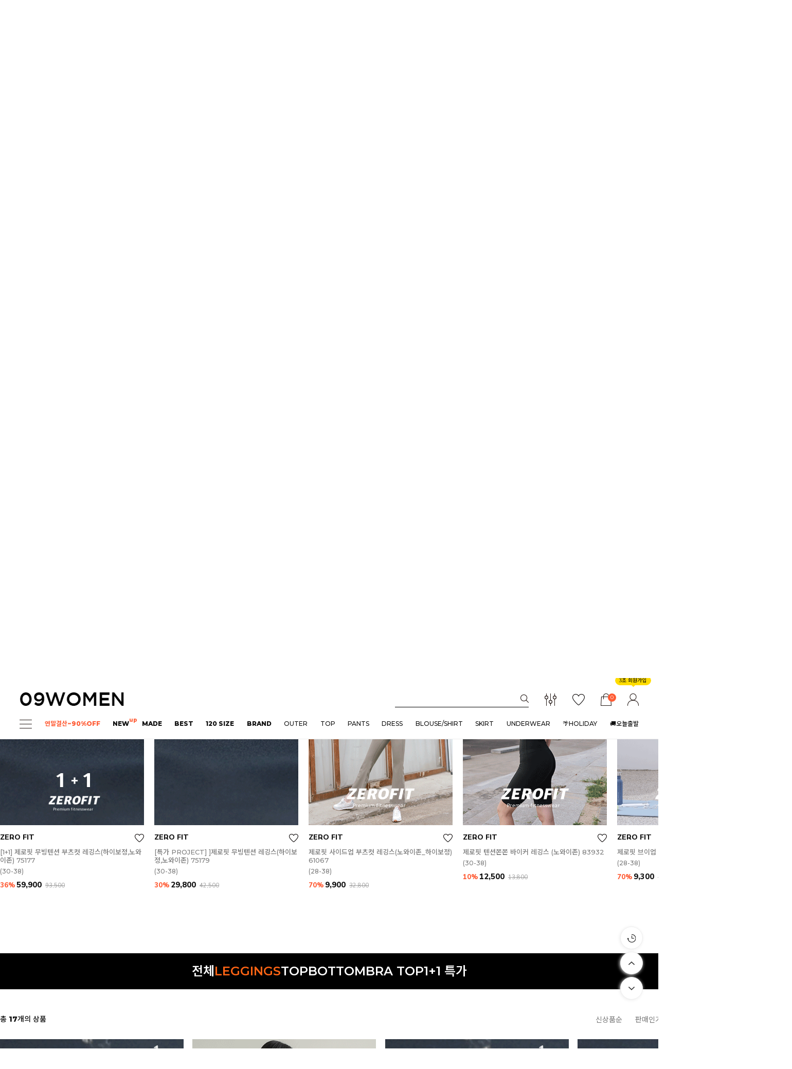

--- FILE ---
content_type: text/html; charset=UTF-8
request_url: http://09women.com/shop/shopbrand.html?type=N&xcode=024&mcode=002
body_size: 37729
content:

<!DOCTYPE html PUBLIC "-//W3C//DTD HTML 4.01//EN" "http://www.w3.org/TR/html4/strict.dtd">
<html>
<head>
<meta http-equiv="CONTENT-TYPE" content="text/html;charset=UTF-8">
<link rel="shortcut icon" href="/shopimages/09women/favicon.ico" type="image/x-icon">
<link rel="apple-touch-icon-precomposed" href="/shopimages/09women/mobile_web_icon.png" />
<meta name="referrer" content="no-referrer-when-downgrade" />
<meta name="description" content="ZEROFIT &gt; LEGGINGS" />
<meta name="keywords" content="ZEROFIT, LEGGINGS, " />
<meta property="og:type" content="website" />
<meta property="og:title" content="09WOMEN" />
<meta property="og:description" content="ZEROFIT &gt; LEGGINGS" />
<meta property="og:url" content="http://www.09women.com/shop/shopbrand.html?type=N&xcode=024&mcode=002" />
<link rel="canonical" href="http://www.09women.com/shop/shopbrand.html?type=N&xcode=024&mcode=002">
<link rel="alternate" href="http://www.09women.com/m/product_list.html?type=N&xcode=024&mcode=002">
<script>
    var mtom_default_data = {
        login : "N",
        page_type : "shopbrand",
    };
  var _msTracker = window._msTracker = window._msTracker || [];
  _msTracker.push(['setRequestMethod', 'POST']);
  _msTracker.push(['setCustomDimension', 1, JSON.stringify(mtom_default_data)]);
  _msTracker.push(['trackPageView']);
  _msTracker.push(['enableLinkTracking']);
  (function() {
    var u="https://mk-log.makeshop.co.kr";
    _msTracker.push(['setTrackerUrl', u+'/analytics/events']);
    _msTracker.push(['setSiteId', 'mk-09women']);
    var d=document, g=d.createElement('script'), s=d.getElementsByTagName('script')[0];
    g.async=true; g.src=u+'/static/js/analytics.js'; s.parentNode.insertBefore(g,s);
  })();
</script>
<title>09WOMEN</title>
<!-- 네이버 웹마스터 도구 -->
<meta name="naver-site-verification" content="4955467f587d0bdcceac0ac1c61cdee085e0016d" />

<link type="text/css" rel="stylesheet" href="/shopimages/09women/template/work/25148/common.css?r=1762975319" /><link href="https://fonts.googleapis.com/css2?family=Montserrat:wght@200;400;500;600;800&family=Noto+Sans+KR:wght@100;300;400;500;700;900&family=Nunito+Sans:wght@200;400;600;800&display=swap" rel="stylesheet">
<link href="/design/09women/2023_renew/plugin/xeicon/xeicon.min.css?r=202309" rel="stylesheet">


<!-- Mercury Tag Manager -->
<script mercuryx>
(function(w,d,siteId) {
  var g = d.createElement('script'), s = d.getElementsByTagName('script')[0]; 
  g.async = true; g.src = 'https://alog.mercuryx.ai/js/container_' + siteId + '.js'; 
  g.setAttribute('mercuryx', 'container');
  s.parentNode.insertBefore(g,s);
})(window, document, 'IyW1sc56'); 
</script>
    
<meta mercuryx name="google-site-verification" content="zlzWcKR2T00ajjRLaXzJyPPUsgEh9f2oZ-x5-SrAuA8" />
      


</head>
<script type="text/javascript" src="//wcs.naver.net/wcslog.js"></script>
<script type="text/javascript">
if (window.wcs) {
    if(!wcs_add) var wcs_add = {};
    wcs_add["wa"] = "s_265212fbc4ac";
    wcs.inflow('09women.com');
    wcs_do();
}
</script>

<body>
<script type="text/javascript" src="/js/jquery-1.7.2.min.js"></script><script type="text/javascript" src="/js/lazyload.min.js"></script>
<script type="text/javascript">
function getCookiefss(name) {
    lims = document.cookie;
    var index = lims.indexOf(name + "=");
    if (index == -1) {
        return null;
    }
    index = lims.indexOf("=", index) + 1; // first character
    var endstr = lims.indexOf(';', index);
    if (endstr == -1) {
        endstr = lims.length; // last character
    }
    return unescape(lims.substring(index, endstr));
}
</script><script type="text/javascript">
var MOBILE_USE = '';
var DESIGN_VIEW = 'PC';

if (DESIGN_VIEW == 'RW' && typeof changeNaviTitleText == 'undefined') {
    // 상단 타이틀 변경
    function changeNaviTitleText(newText) {
        const naviTitleElement = document.querySelector('.navi-title span');
        if (naviTitleElement) {
            naviTitleElement.textContent = newText;
        }
    }
}
</script><script type="text/javascript" src="/js/flash.js"></script>
<script type="text/javascript" src="/js/neodesign/rightbanner.js"></script>
<script type="text/javascript" src="/js/bookmark.js"></script>
<style type="text/css">

.MS_search_word { }

</style>

<script type="text/javascript" src="/js/jquery.shopbrand.js"></script>

<script type="text/javascript">

var pre_ORBAS = 'A';
var pre_min_amount = '1';
var pre_product_uid = '';
var pre_product_name = '';
var pre_product_price = '';
var pre_option_type = '';
var pre_option_display_type = '';
var pre_optionJsonData = '';
var IS_LOGIN = 'false';
var is_bulk = 'N';
var bulk_arr_info = [];
var pre_min_add_amount = '1';
var pre_max_amount = '100000';

    var is_unify_opt = '1' ? true : false; 
    var pre_baskethidden = 'A';

var is_unify_opt = true;
var ORBAS = 'A';
var min_amount = '1';
var min_add_amount = '1';
var max_amount = '100000';
var product_uid = '';
var product_name = '';
var product_price = '';
var option_type = '';
var option_display_type = '';
var is_dummy = null;
var is_exist = null;
var optionJsonData = '';
var view_member_only_price = '';
var IS_LOGIN = 'false';
var shop_language = 'kor';
var is_bulk = 'N';
var bulk_arr_info = [];
var use_option_limit = '';
var design_view = 'PC';

</script>

<link type="text/css" rel="stylesheet" href="/shopimages/09women/template/work/25148/shopbrand.024.css?t=202509180836" />
<div id='blk_scroll_wings'><script type='text/javascript' src='/html/shopRbanner.html?param1=1' ></script></div>
<div id='cherrypicker_scroll'></div>
    <div id="wrap">
        
<link type="text/css" rel="stylesheet" href="/shopimages/09women/template/work/25148/header.1.css?t=202601090837" />
<meta name="user_id" content="" />

<meta mercuryx name="user_id" content="" />

<script src="/design/09women/2023_renew/plugin/swiper/mySwiper.js"></script>

<script src="//image.makeshop.co.kr/makeshop/d3/basic_simple/js/jquery.bxslider.min.js"></script>
<link rel="stylesheet" href="/images/d3/m_01/css/font-awesome.min.css" />

<!-- 해당 스크립트 삭제에 유의 부탁드리며, 스냅 솔루션의 스크립트입니다. -->
<!-- snaptag script contact mail: support@snapvi.co.kr -->

<script>
    (function (window, document, script, company, id) {
        namespace = ['script', 'args', 'getElementsByTagName', 'createElement', 'parentNode', 'insertBefore', 'snapcompany', '//push.snapfit.com/js', 'iframe', 'dataQueue', 'retryQueue'];
        window[namespace[9]] = window[namespace[9]] || [];
        window[namespace[10]] = window[namespace[10]] || [];
        var f = document.getElementsByTagName(script)[0],
            j = document.createElement(script), dl = company != 'snapcompany' ? '&layer=' + layer : '';
        j.async = true;
        j.src = 'https://push.snapfit.co.kr/js/snaptag.js?id='+id+'&dl=[base64]/2JgCpCu4w3i/cb2SbW8OoX';
        document.head.appendChild(j);
    })(window, document, 'script', 'snapcompany', 'MB-76');
</script>

<!-- snaptag end -->

<!-- 해당 스크립트 삭제에 유의 부탁드리며, 스냅 솔루션의 스크립트입니다. -->
<!-- start contact mail : support@snapvi.co.kr -->
<div id="spm_page_type" style="display:none" sync-env="normal" sf-solution="makeshop" sf-store="09women" sf-device="pc" sf-join-url=""></div>
<script>
const spm_k_common_install = { // makeshop 기본 (유동적으로 변경가능)
    "pc" : {
        "sf-join-url" : "/shop/idinfo.html",
        "/shop/member.html" : "sq_login_page",
        "/shop/confirm_login.html" : "sq_login_page",
        "/shop/qmember.html" : "sq_login_page",
        "/shop/idinfo.html" : "sq_join_page"
    }
}
</script>
<script type="text/javascript" src="//cdn.snapfit.co.kr/js/spm_k_common.js" charset="utf-8"></script>
<!-- snap common end -->

<!-- 다찾다 검색 파인더 -->
<div id="allfinder-layer" class="all-finder-layer">
    <div class="finder-body">
        <a href="#allfinder-layer" class="finder-close"><i class="xi-close-thin"></i></a>
        <div class="finder-tbl">
                            <form name="form_search_engine_finder" method="get" action="/shop/shopbrand.html" class="form_search_engine_finder">
                
                
                <input type="hidden" name="s_type" value="search_engine_finder" />
                <input type="hidden" name="sort" value="" />
                <input type="hidden" name="page" value="" />
                <input type="hidden" name="finder_type" value="custom" />                <table summary="카테고리, 굽높이, 컬러, 사이즈, 가격대, 상품명, 적용">
                    <caption>검색 목록</caption>
                    <colgroup>
                        <col style="width: 150px">
                        <col />
                    </colgroup>
                    <tbody>
                                            <tr>
                            <th>
                                <div class="txt-l">
                                    검색어                                      <!-- (레이어) 항목 설명 -->
                                    <div class="finder-comm-layer">
                                        <a href="javascript:;" class="finder-btn-close fa fa-close finder-layer-close"></a>
                                        <div class="finder-layer-tit">검색어</div>
                                        <div class="finder-layer-cnt">
                                                                                </div>
                                </div>
                                <!-- //(레이어) 항목 설명 -->
                                </div>
                            </th>
                            <td>
                                <div class="finder-search">
                                                                                        <label><input type="text" class="txt-input keyword smart_finder_auto_completion" name="keyword" value="" autocomplete="off" placeholder="입력하세요"></label>
            <div class="search-auto-complete-list"></div>                                                                    </div>
                            </td>
                        </tr>
                                                                    <tr>
                            <th>
                                <div class="txt-l">
                                    카테고리   <a href="#none" class="fa fa-plus category-toggle"></a>                                    <!-- (레이어) 항목 설명 -->
                                    <div class="finder-comm-layer">
                                        <a href="javascript:;" class="finder-btn-close fa fa-close finder-layer-close"></a>
                                        <div class="finder-layer-tit">카테고리</div>
                                        <div class="finder-layer-cnt">
                                                                                </div>
                                </div>
                                <!-- //(레이어) 항목 설명 -->
                                </div>
                            </th>
                            <td>
                                <div class="finder-category">
                                                                            <label><span class="finder-options finder-cate1 " data-cate-type="P" data-cate-code="037">NEW ITEM</span></label>                                                                            <label><span class="finder-options finder-cate1 " data-cate-type="Y" data-cate-code="038">made</span></label>                                                                            <label><span class="finder-options finder-cate1 " data-cate-type="Y" data-cate-code="044">outer</span></label>                                                                            <label><span class="finder-options finder-cate1 " data-cate-type="Y" data-cate-code="060">top</span></label>                                                                            <label><span class="finder-options finder-cate1 " data-cate-type="Y" data-cate-code="042">blouse</span></label>                                                                            <label><span class="finder-options finder-cate1 " data-cate-type="Y" data-cate-code="077">dress</span></label>                                                                            <label><span class="finder-options finder-cate1 " data-cate-type="Y" data-cate-code="031">pants</span></label>                                                                            <label><span class="finder-options finder-cate1 " data-cate-type="Y" data-cate-code="045">skirt</span></label>                                                                            <label><span class="finder-options finder-cate1 " data-cate-type="Y" data-cate-code="021">underwear</span></label>                                                                            <label><span class="finder-options finder-cate1 " data-cate-type="Y" data-cate-code="022">shoes</span></label>                                                                            <label><span class="finder-options finder-cate1 " data-cate-type="Y" data-cate-code="079">acc</span></label>                                                                    </div>
                            </td>
                        </tr>
                                                <tr class="finder-child-category">
                            <th><div class='txt-l'></div></th>
                            <td><div class='finder-category2'></div></td>
                        </tr>
                                                                    <tr>
                            <th>
                                <div class="txt-l">
                                    색상                                      <!-- (레이어) 항목 설명 -->
                                    <div class="finder-comm-layer">
                                        <a href="javascript:;" class="finder-btn-close fa fa-close finder-layer-close"></a>
                                        <div class="finder-layer-tit">색상</div>
                                        <div class="finder-layer-cnt">
                                                                                </div>
                                </div>
                                <!-- //(레이어) 항목 설명 -->
                                </div>
                            </th>
                            <td>
                                <div class="finder-color">
                                                                            <label><span class="finder-options  finder-option-color color-picker finder-option-color-black " data-key="3" data-value="1"><em>블랙</em><span class="fa fa-check"></span></span></label>                                                                            <label><span class="finder-options  finder-option-color color-picker finder-option-color-white " data-key="3" data-value="2"><em>화이트</em><span class="fa fa-check"></span></span></label>                                                                            <label><span class="finder-options  finder-option-color color-picker finder-option-color-gray " data-key="3" data-value="3"><em>그레이</em><span class="fa fa-check"></span></span></label>                                                                            <label><span class="finder-options  finder-option-color color-picker finder-option-color-beige " data-key="3" data-value="4"><em>베이지</em><span class="fa fa-check"></span></span></label>                                                                            <label><span class="finder-options  finder-option-color color-picker finder-option-color-brown " data-key="3" data-value="5"><em>브라운</em><span class="fa fa-check"></span></span></label>                                                                            <label><span class="finder-options  finder-option-color color-picker finder-option-color-navy " data-key="3" data-value="6"><em>네이비</em><span class="fa fa-check"></span></span></label>                                                                            <label><span class="finder-options  finder-option-color color-picker finder-option-color-blue " data-key="3" data-value="7"><em>블루</em><span class="fa fa-check"></span></span></label>                                                                            <label><span class="finder-options  finder-option-color color-picker finder-option-color-light-blue " data-key="3" data-value="8"><em>연블루</em><span class="fa fa-check"></span></span></label>                                                                            <label><span class="finder-options  finder-option-color color-picker finder-option-color-red " data-key="3" data-value="9"><em>레드</em><span class="fa fa-check"></span></span></label>                                                                            <label><span class="finder-options  finder-option-color color-picker finder-option-color-orange " data-key="3" data-value="10"><em>오렌지</em><span class="fa fa-check"></span></span></label>                                                                            <label><span class="finder-options  finder-option-color color-picker finder-option-color-yellow " data-key="3" data-value="11"><em>옐로우</em><span class="fa fa-check"></span></span></label>                                                                            <label><span class="finder-options  finder-option-color color-picker finder-option-color-pink " data-key="3" data-value="12"><em>핑크</em><span class="fa fa-check"></span></span></label>                                                                            <label><span class="finder-options  finder-option-color color-picker finder-option-color-purple " data-key="3" data-value="13"><em>퍼플</em><span class="fa fa-check"></span></span></label>                                                                            <label><span class="finder-options  finder-option-color color-picker finder-option-color-jaju " data-key="3" data-value="14"><em>자주</em><span class="fa fa-check"></span></span></label>                                                                            <label><span class="finder-options  finder-option-color color-picker finder-option-color-khaki " data-key="3" data-value="15"><em>카키</em><span class="fa fa-check"></span></span></label>                                                                            <label><span class="finder-options  finder-option-color color-picker finder-option-color-green " data-key="3" data-value="16"><em>그린</em><span class="fa fa-check"></span></span></label>                                                                            <label><span class="finder-options  finder-option-color color-picker finder-option-color-light-green " data-key="3" data-value="17"><em>연그린</em><span class="fa fa-check"></span></span></label>                                                                    </div>
                            </td>
                        </tr>
                                                                    <tr>
                            <th>
                                <div class="txt-l">
                                    상의 추천사이즈                                      <!-- (레이어) 항목 설명 -->
                                    <div class="finder-comm-layer">
                                        <a href="javascript:;" class="finder-btn-close fa fa-close finder-layer-close"></a>
                                        <div class="finder-layer-tit">상의 추천사이즈</div>
                                        <div class="finder-layer-cnt">
                                                                                </div>
                                </div>
                                <!-- //(레이어) 항목 설명 -->
                                </div>
                            </th>
                            <td>
                                <div class="">
                                                                            <label><span class="finder-options   " data-key="4" data-value="18">#77</span></label>                                                                            <label><span class="finder-options   " data-key="4" data-value="19">#88</span></label>                                                                            <label><span class="finder-options   " data-key="4" data-value="20">#99</span></label>                                                                            <label><span class="finder-options   " data-key="4" data-value="21">#100</span></label>                                                                            <label><span class="finder-options   " data-key="4" data-value="22">#110</span></label>                                                                            <label><span class="finder-options   " data-key="4" data-value="23">#120</span></label>                                                                            <label><span class="finder-options   " data-key="4" data-value="24">#66</span></label>                                                                            <label><span class="finder-options   " data-key="4" data-value="25">#55</span></label>                                                                    </div>
                            </td>
                        </tr>
                                                                    <tr>
                            <th>
                                <div class="txt-l">
                                    하의 추천사이즈                                      <!-- (레이어) 항목 설명 -->
                                    <div class="finder-comm-layer">
                                        <a href="javascript:;" class="finder-btn-close fa fa-close finder-layer-close"></a>
                                        <div class="finder-layer-tit">하의 추천사이즈</div>
                                        <div class="finder-layer-cnt">
                                                                                </div>
                                </div>
                                <!-- //(레이어) 항목 설명 -->
                                </div>
                            </th>
                            <td>
                                <div class="">
                                                                            <label><span class="finder-options   " data-key="5" data-value="26">#30</span></label>                                                                            <label><span class="finder-options   " data-key="5" data-value="27">#32</span></label>                                                                            <label><span class="finder-options   " data-key="5" data-value="28">#34</span></label>                                                                            <label><span class="finder-options   " data-key="5" data-value="29">#36</span></label>                                                                            <label><span class="finder-options   " data-key="5" data-value="30">#38</span></label>                                                                            <label><span class="finder-options   " data-key="5" data-value="31">#29</span></label>                                                                            <label><span class="finder-options   " data-key="5" data-value="32">#28</span></label>                                                                            <label><span class="finder-options   " data-key="5" data-value="33">#27</span></label>                                                                            <label><span class="finder-options   " data-key="5" data-value="34">#26</span></label>                                                                            <label><span class="finder-options   " data-key="5" data-value="35">#25</span></label>                                                                    </div>
                            </td>
                        </tr>
                                                                    <tr>
                            <th>
                                <div class="txt-l">
                                    가격                                      <!-- (레이어) 항목 설명 -->
                                    <div class="finder-comm-layer">
                                        <a href="javascript:;" class="finder-btn-close fa fa-close finder-layer-close"></a>
                                        <div class="finder-layer-tit">가격</div>
                                        <div class="finder-layer-cnt">
                                                                                </div>
                                </div>
                                <!-- //(레이어) 항목 설명 -->
                                </div>
                            </th>
                            <td>
                                <div class="finder-price">
                                                                            <label><span class='finder-options finder-price-between' data-min='10000' data-max='30000'>10,000원 ~ 30,000원</span></label>                                                                            <label><span class='finder-options finder-price-between' data-min='30000' data-max='50000'>30,000원 ~ 50,000원</span></label>                                                                            <label><span class='finder-options finder-price-between' data-min='50000'>50,000원이상</span></label>                                                                            <label><span class='finder-options finder-price-between' data-min='1000' data-max='10000'>1,000원 ~ 10,000원</span></label>                                                                            <div class="finder-price-input"><label><input type="text" class="txt-input input_min_price" name="money1" value=""/> 원</label> ~ <label><input type="text" class="txt-input input_max_price" name="money2" value=""/> 원</label></div>                                                                    </div>
                            </td>
                        </tr>
                                                                    <tr>
                            <th>
                                <div class="txt-l">
                                    신발 사이즈                                      <!-- (레이어) 항목 설명 -->
                                    <div class="finder-comm-layer">
                                        <a href="javascript:;" class="finder-btn-close fa fa-close finder-layer-close"></a>
                                        <div class="finder-layer-tit">신발 사이즈</div>
                                        <div class="finder-layer-cnt">
                                                                                </div>
                                </div>
                                <!-- //(레이어) 항목 설명 -->
                                </div>
                            </th>
                            <td>
                                <div class="">
                                                                            <label><span class="finder-options   " data-key="7" data-value="40">235mm 이하</span></label>                                                                            <label><span class="finder-options   " data-key="7" data-value="41">240mm</span></label>                                                                            <label><span class="finder-options   " data-key="7" data-value="42">245mm</span></label>                                                                            <label><span class="finder-options   " data-key="7" data-value="43">250mm</span></label>                                                                            <label><span class="finder-options   " data-key="7" data-value="44">255mm</span></label>                                                                            <label><span class="finder-options   " data-key="7" data-value="45">260mm</span></label>                                                                            <label><span class="finder-options   " data-key="7" data-value="46">265mm</span></label>                                                                            <label><span class="finder-options   " data-key="7" data-value="47">270mm 이상</span></label>                                                                    </div>
                            </td>
                        </tr>
                                                                    <tr>
                            <th><div class="txt-l">적용</div></th>
                            <td>
                                <span class="finder-search-data"></span>
                            </td>
                        </tr>
                    </tbody>
                </table>
                <div class="finder-btn-c">
                    <a href="#none" class="reset">초기화</a>
                    <button type="submit">
                        <i class="xi-search"></i><span class="finder-count-toggle"><span class="finder-count"></span>개</span> 상품검색
                    </button>
                </div><!-- .finder-btn-c -->
            </form>        </div><!-- .finder-tbl -->
    </div><!-- .finder-body -->
</div><!-- #allfinder-layer -->
<!-- 다찾다 검색 파인더 -->
<!-- 상단 시작 -->

<!-- snap common script contact mail : support@snapvi.co.kr -->
<span id = 'solutiontype' style='display:none;'>makeshop</span>
<span id='sfsnapfit_store_id' style='display:none'>09women</span>
<div><input id="sf_draw_type" type="hidden" value="pc"><input id="sf_store_name" type = 'hidden' value = '09women'></div>

 
<!-- snap common end -->

<div id="header">
    <div class="headerTnb">
        <div class="box">
            <div class="tnbLeft">
                <a href="#none">KOR <img src="/design/09women/2023_renew/pc/newIcons/kor-ico.png"> <i class="xi-angle-down-min"></i></a>
                <div id="langPop">
                    <ul class="">
                        <li><a href="https://www.dbdb.tv/us/home" target="_blank">English</a></li>
                        <li><a href="https://www.dbdb.tv/jp/home" target="_blank">日本語</a></li>
                        <li><a href="https://www.dbdb.tv/tw/home" target="_blank">繁體中文</a></li>
                    </ul>
                </div>
            </div>



            <!-- 상단 롤링배너 -->
            <div class="tnbCenter"><div class="swiper"><ul class="swiper-wrapper"><li class="swiper-slide"><a href="/board/board.html?code=09women_image8&type=v&num1=999652&num2=00000&lock=N">&#52572;&#45824;70% + &#44636;&#51677; 90% &#53945;&#44032;&#44620;&#51648;! 2025&#45380; &#50672;&#47568;&#44208;&#49328;&#49464;&#51068;</a></li><li class="swiper-slide"><a href="/board/board.html?code=09women_image8&type=v&num1=999656&num2=00000&lock=">&#51648;&#44552;&#48512;&#53552; &#44277;&#44396;&#50864;&#47676;&#51008; ONLY &#47924;&#47308;&#48176;&#49569;&#10024;</a></li><li class="swiper-slide"><a href="/board/board.html?code=09women_board11&type=v&num1=999786&num2=00000&lock=&flag=notice">&#49888;&#44508;&#54924;&#50896; &#44032;&#51077; 3&#51333; &#53216;&#54256; + &#48176;&#49569;&#48708; &#47924;&#47308; + APP &#45796;&#50868;&#47196;&#46300; &#54812;&#53469;</a></li></ul><div class="swiper-button-next"><i class="xi-angle-right"></i></div><div class="swiper-button-prev"><i class="xi-angle-left"></i></div></div></div>            <!-- //상단 롤링배너 -->



            <div class="tnbRight">
               <a href="https://www.09women.net">기업 홈페이지 <i class="xi-angle-right-min"></i></a>
            </div>
        </div>
    </div><!-- //headerTnb -->
    
    <div class="headerTop">
        <h1 class="tlogo"><a href="/index.html"><img src="/design/09women/img/main/logo_25ss.png" alt="LOGO" /></a></h1>
        <div class="headerTopRight">
            <div class="searchArea">
                <div class="search">
                    <form action="/shop/shopbrand.html" method="post" name="search">                        <fieldset>
                            <legend>상품 검색 폼</legend>
                            <input name="search" onkeydown="CheckKey_search();" value=""  class="MS_search_word" />                            <a href="javascript:search_submit();" class="btn"><img src="/design/09women/2023_renew/pc/newIcons/ico-src.png"></a>
                        </fieldset>
                    </form>                    <div class="searchDetailBox">
                        <a class="xbtn" href="#none"><img src="/design/09women/2023_renew/pc/newIcons/src_close.png"></a>
                        <div class="box01">
                            <h2>인기검색어</h2>
                            <div class="keyWrap">
                                <ul><li><a href="/shop/shopbrand.html?type=N&xcode=044&mcode=002" class="top"><em>1</em><b>&#53076;&#53944;</b></a></li><li><a href="/shop/shopbrand.html?xcode=044&mcode=005&type=Y" class="top"><em>2</em><b>&#44032;&#46356;&#44148;</b></a></li><li><a href="/shop/shopbrand.html?search=&prize1=&#54056;&#46377;" class="top"><em>3</em><b>&#54056;&#46377;</b></a></li><li><a href="/shop/shopbrand.html?xcode=060&mcode=005&type=Y" class="top"><em>4</em><b>&#45768;&#53944;</b></a></li><li><a href="/shop/shopbrand.html?search=&prize1=&#51312;&#45180;" class="top"><em>5</em><b>&#51312;&#45180;</b></a></li></ul><ul><li><a href="/shop/shopbrand.html?search=&prize1=&#49464;&#53944;" class="top"><em>6</em><b>&#49464;&#53944;</b></a></li><li><a href="/shop/shopbrand.html?search=&prize1=&#44592;&#47784;" class="top"><em>7</em><b>&#44592;&#47784;</b></a></li><li><a href="/shop/shopbrand.html?search=&prize1=&#47112;&#44613;&#49828;" class="top"><em>8</em><b>&#47112;&#44613;&#49828;</b></a></li><li><a href="/shop/shopbrand.html?type=N&xcode=060&mcode=008" class="top"><em>9</em><b>&#47592;&#53804;&#47592;</b></a></li><li><a href="/shop/shopbrand.html?search=&prize1=&#54980;&#46300;&#54000;" class="top"><em>10</em><b>&#54980;&#46300;&#54000;</b></a></li></ul>                            </div>
                        </div>
                        <div class="box02">
                            <h2>스타일 검색</h2>
                             <p><a href="/shop/shopbrand.html?type=Y&xcode=078">#&#50672;&#47568;&#44208;&#49328;~70%OFF</a><a href="/shop/shopbrand.html?xcode=103&type=Y">#&#44592;&#47784;&amp;&#54540;&#47532;&#49828;</a><a href="/shop/shopbrand.html?xcode=028&type=Y">#&#44200;&#50872;&#50500;&#50864;&#53552;</a><a href="/shop/shopbrand.html?xcode=002&type=Y">#&#54252;&#44540;&#45768;&#53944;</a></p>                        </div>

                        <div class="box03 ico-finder" >
                            <p class="tit">SMART SEARCH</p>
                            <p class="txt">내가 찾고 싶은 옵션으로 검색하기</p>
                            <img src="/design/09women/2023_renew/pc/newIcons/src_src.png">
                        </div>
                    </div>
                    
                </div>
                <div class="search-auto-complete-list"></div>
            </div><!-- //searchArea -->
            
            
            <div class="gnbIcons">
                <ul>
                    <li class="ico-finder" id="allfinder-ctr"><a href="javascript:;"><img src="/design/09women/2023_renew/pc/newIcons/ico-finder.png"></a></li>                    
                    <li class="ico-wish"><a href="/shop/mypage.html?mypage_type=mywishlist"><img src="/design/09women/2023_renew/pc/newIcons/ico-wish.png"></a></li>
                    <li class="ico-cart"><a href="/shop/basket.html"><span id="user_basket_quantity" class="user_basket_quantity"></span><img src="/design/09women/2023_renew/pc/newIcons/ico-cart.png"></a></li>
                    <li class="ico-mp"> 
                        <p class="bubble"><span>3초 회원가입</span></p>                        <a href="/shop/member.html?type=mynewmain"><img src="/design/09women/2023_renew/pc/newIcons/ico-mp.png"/></a>
                        <div id="mp_pop">
                            <ul class="sub">                     
                                                                <li><a href="/shop/member.html?type=login">로그인</a></li>
                                <li><a href="https://www.09women.com/shop/idinfo.html?type=new&mem_type=person&first=">회원가입</a></li>
                                                                <li><a href="/shop/member.html?type=mynewmain">마이페이지</a></li>
                            </ul>
                        </div>
                    </li>
                </ul>
            </div>
        </div>
    </div><!-- //headerTop -->
    <div class="headerGnb">
        <div class="gnbInner">
            <ul>           
                <li class="first"><a href="#none" class="ham"></a></li>


                     
                     
                     
                     <!--<li class="rollingMenu">
                         <a href="/shop/shopbrand.html?xcode=088&type=Y&gf_ref=Yz1PMHd0bk0" style="font-weight:600 !important;">
                             <span>MID SALE&#129505;</span>
                             <span style="display:block; padding-top:16px;"><font color="#ff5c35">90% 할인</font></span>
                         </a>
                     </li>-->
                     
                     
                     
                     
                 <li><a href="javascript:void(0)"><b><font color="#ff5c35">연말결산~90%OFF</font></b></a></font>
                    <ul class="sub">
                        <li><a style="font-weight:800;" href="/shop/shopbrand.html?type=Y&xcode=078">ALL</a></li>
                        <li><a href="/shop/shopbrand.html?type=N&xcode=078&mcode=001">10%</a></li>
                        <li><a href="/shop/shopbrand.html?type=N&xcode=078&mcode=002">20%</a></li>
                        <li><a href="/shop/shopbrand.html?type=N&xcode=078&mcode=003">30%</a></li>  
                        <li><a href="/shop/shopbrand.html?type=N&xcode=078&mcode=004">40%</a></li>  
                        <li><a href="/shop/shopbrand.html?type=N&xcode=078&mcode=005">50%</a></li>  
                        <li><a href="/shop/shopbrand.html?type=N&xcode=078&mcode=006">70%</a></li>  
                        <li><a href="/shop/shopbrand.html?type=N&xcode=078&mcode=007">90%</a></li>    
                    </ul>
                </li> 
                
                
                
                     
             <!-- <li><a href="javascript:void(0)"><b><font color="#ff5c35">09DAY~39%</font></b></a></font>
                    <ul class="sub">
                        <li><a style="font-weight:800;" href="/shop/shopbrand.html?xcode=038">ALL</a></li>
                        <li><a href="/shop/shopbrand.html?xcode=038&mcode=015&type=Y">19%</a></li>
                        <li><a href="/shop/shopbrand.html?xcode=038&mcode=016&type=Y">29%</a></li>
                        <li><a href="/shop/shopbrand.html?xcode=038&mcode=017&type=Y">39%</a></li>  
                        <li><a href="/shop/shopbrand.html?xcode=038&type=Y&mcode=001">OUTER</a></li>
                        <li><a href="/shop/shopbrand.html?xcode=038&type=Y&mcode=002">TOP</a></li>
                        <li><a href="/shop/shopbrand.html?xcode=038&type=Y&mcode=003">PANTS</a></li>
                        <li><a href="/shop/shopbrand.html?xcode=038&type=Y&mcode=004">DRESS</a></li>
                        <li><a href="/shop/shopbrand.html?xcode=038&type=Y&mcode=007">BLOUSE/SHIRT</a></li>
                        <li><a href="/shop/shopbrand.html?xcode=038&type=Y&mcode=008">KNIT</a></li>
                        <li><a href="/shop/shopbrand.html?xcode=038&type=Y&mcode=009">SKIRT</a></li>
                        <li><a href="/shop/shopbrand.html?xcode=038&type=Y&mcode=012">SHOES</a></li>
                        <li><a href="/shop/shopbrand.html?xcode=038&mcode=013&type=Y">ETC</a></li>
                        <li><a href="/shop/shopbrand.html?xcode=038&mcode=014&type=Y">WENEED</a></li>  
                        <li><a href="/shop/shopbrand.html?xcode=038&type=Y&mcode=010">ACTIRABLE</a></li>
                        <li><a href="/shop/shopbrand.html?xcode=038&type=Y&mcode=011">ZEROFIT</a></li>
                        <li><a href="/shop/shopbrand.html?xcode=021&type=Y">ZEROLINE</a></li>
                        <li><a href="/shop/shopbrand.html?xcode=038&type=Y&mcode=006">특가 PROJECT</a></li> 

                    </ul>
                </li>-->
                

              
        
                 <li><a href="/shop/shopbrand.html?xcode=037"><b>NEW</b></a><span class="txt_deco">up</span></li>
                 
          
                 <li><a href="javascript:void(0)"><b>MADE</b></a></font>
                    <ul class="sub">
                        <li><a style="font-weight:800;" href="/shop/shopbrand.html?xcode=038">ALL</a></li>
                        <li><a href="/shop/shopbrand.html?xcode=038&type=Y&mcode=001">OUTER</a></li>
                        <li><a href="/shop/shopbrand.html?xcode=038&type=Y&mcode=002">TOP</a></li>
                        <li><a href="/shop/shopbrand.html?xcode=038&type=Y&mcode=003">PANTS</a></li>
                        <li><a href="/shop/shopbrand.html?xcode=038&type=Y&mcode=004">DRESS</a></li>
                        <li><a href="/shop/shopbrand.html?xcode=038&type=Y&mcode=007">BLOUSE/SHIRT</a></li>
                        <li><a href="/shop/shopbrand.html?xcode=038&type=Y&mcode=008">KNIT</a></li>
                        <li><a href="/shop/shopbrand.html?xcode=038&type=Y&mcode=009">SKIRT</a></li>
                        <li><a href="/shop/shopbrand.html?xcode=038&type=Y&mcode=012">SHOES</a></li>
                        <li><a href="/shop/shopbrand.html?xcode=038&mcode=013&type=Y">ETC</a></li>
                        <li><a href="/shop/shopbrand.html?xcode=038&mcode=014&type=Y">WENEED</a></li>  
                        <li><a href="/shop/shopbrand.html?xcode=038&type=Y&mcode=010">ACTIRABLE</a></li>
                        <li><a href="/shop/shopbrand.html?xcode=038&type=Y&mcode=011">ZEROFIT</a></li>
                        <li><a href="/shop/shopbrand.html?xcode=021&type=Y">ZEROLINE</a></li>
                        <li><a href="/shop/shopbrand.html?xcode=038&type=Y&mcode=006">특가 PROJECT</a></li> 

                    </ul>
                </li> 


                <li><a href="/shop/bestseller.html?xcode=BEST"><b>BEST</b></a></li>
                
                <li><a href="/shop/shopbrand.html?xcode=048&type=Y" style="font-weight:600 !important;"><b>120 SIZE</b></a></li>
       

           
                <!-- <li><a href="/shop/shopbrand.html?xcode=033"><b>특가PROJECT</b></a></li> -->
                 
       

               <li>
                    <a href="javascript:void(0)"><b>BRAND</b></a>
                    <ul class="sub">
                       <li><a href="/shop/shopbrand.html?xcode=054&type=Y">WENEED</a></li>  
                        <li><a href="/shop/shopbrand.html?xcode=016&type=Y">ACTIRABLE</a></li>
                        <li><a href="/shop/shopbrand.html?xcode=024&type=Y">ZEROFIT</a></li>
                        <li><a href="/shop/shopbrand.html?xcode=073&type=Y">ZEROLINE</a></li>
                       <!-- <li><a href="/shop/shopbrand.html?xcode=017&type=Y">DMITRY</a></li>-->
                    </ul>  
                </li>                    
            
                
                
                     <li>
                    <a href="javascript:void(0)">OUTER</a>
                                        <ul class="sub">   
                        <li><a style="font-weight:800;" href="/shop/shopbrand.html?xcode=044&type=Y">ALL</a></li>
                                            </ul>  
                                        <ul class="sub">   
                        <li><a style="font-weight:800;" href="/shop/shopbrand.html?xcode=044&type=Y">ALL</a></li>
                                            </ul>  
                                        <ul class="sub">   
                        <li><a style="font-weight:800;" href="/shop/shopbrand.html?xcode=044&type=Y">ALL</a></li>
                                            </ul>  
                                        <ul class="sub">   
                        <li><a style="font-weight:800;" href="/shop/shopbrand.html?xcode=044&type=Y">ALL</a></li>
                                            </ul>  
                                        <ul class="sub">   
                        <li><a style="font-weight:800;" href="/shop/shopbrand.html?xcode=044&type=Y">ALL</a></li>
                                            </ul>  
                                        <ul class="sub">   
                        <li><a style="font-weight:800;" href="/shop/shopbrand.html?xcode=044&type=Y">ALL</a></li>
                                            </ul>  
                                        <ul class="sub">   
                        <li><a style="font-weight:800;" href="/shop/shopbrand.html?xcode=044&type=Y">ALL</a></li>
                                                           
                        <li><a href="/shop/shopbrand.html?type=N&xcode=044&mcode=001">JACKET</a></li>
                                   
                        <li><a href="/shop/shopbrand.html?type=N&xcode=044&mcode=003">JUMPER/ZIP-UP</a></li>
                                   
                        <li><a href="/shop/shopbrand.html?type=N&xcode=044&mcode=005">CARDIGAN</a></li>
                                   
                        <li><a href="/shop/shopbrand.html?type=N&xcode=044&mcode=004">VEST</a></li>
                                   
                        <li><a href="/shop/shopbrand.html?type=N&xcode=044&mcode=002">COAT</a></li>
                                   
                        <li><a href="/shop/shopbrand.html?type=N&xcode=044&mcode=007">HANDMADE</a></li>
                                   
                        <li><a href="/shop/shopbrand.html?type=N&xcode=044&mcode=006">PADDING</a></li>
                                                                    </ul>  
                                        <ul class="sub">   
                        <li><a style="font-weight:800;" href="/shop/shopbrand.html?xcode=044&type=Y">ALL</a></li>
                                            </ul>  
                                        <ul class="sub">   
                        <li><a style="font-weight:800;" href="/shop/shopbrand.html?xcode=044&type=Y">ALL</a></li>
                                            </ul>  
                                        <ul class="sub">   
                        <li><a style="font-weight:800;" href="/shop/shopbrand.html?xcode=044&type=Y">ALL</a></li>
                                            </ul>  
                                        <ul class="sub">   
                        <li><a style="font-weight:800;" href="/shop/shopbrand.html?xcode=044&type=Y">ALL</a></li>
                                            </ul>  
                                        <ul class="sub">   
                        <li><a style="font-weight:800;" href="/shop/shopbrand.html?xcode=044&type=Y">ALL</a></li>
                                            </ul>  
                                        <ul class="sub">   
                        <li><a style="font-weight:800;" href="/shop/shopbrand.html?xcode=044&type=Y">ALL</a></li>
                                            </ul>  
                                        <ul class="sub">   
                        <li><a style="font-weight:800;" href="/shop/shopbrand.html?xcode=044&type=Y">ALL</a></li>
                                            </ul>  
                                        <ul class="sub">   
                        <li><a style="font-weight:800;" href="/shop/shopbrand.html?xcode=044&type=Y">ALL</a></li>
                                            </ul>  
                                        <ul class="sub">   
                        <li><a style="font-weight:800;" href="/shop/shopbrand.html?xcode=044&type=Y">ALL</a></li>
                                            </ul>  
                                        <ul class="sub">   
                        <li><a style="font-weight:800;" href="/shop/shopbrand.html?xcode=044&type=Y">ALL</a></li>
                                            </ul>  
                                        <ul class="sub">   
                        <li><a style="font-weight:800;" href="/shop/shopbrand.html?xcode=044&type=Y">ALL</a></li>
                                            </ul>  
                                        <ul class="sub">   
                        <li><a style="font-weight:800;" href="/shop/shopbrand.html?xcode=044&type=Y">ALL</a></li>
                                            </ul>  
                                        <ul class="sub">   
                        <li><a style="font-weight:800;" href="/shop/shopbrand.html?xcode=044&type=Y">ALL</a></li>
                                            </ul>  
                                        <ul class="sub">   
                        <li><a style="font-weight:800;" href="/shop/shopbrand.html?xcode=044&type=Y">ALL</a></li>
                                            </ul>  
                                        <ul class="sub">   
                        <li><a style="font-weight:800;" href="/shop/shopbrand.html?xcode=044&type=Y">ALL</a></li>
                                            </ul>  
                                        <ul class="sub">   
                        <li><a style="font-weight:800;" href="/shop/shopbrand.html?xcode=044&type=Y">ALL</a></li>
                                            </ul>  
                                        <ul class="sub">   
                        <li><a style="font-weight:800;" href="/shop/shopbrand.html?xcode=044&type=Y">ALL</a></li>
                                            </ul>  
                                        <ul class="sub">   
                        <li><a style="font-weight:800;" href="/shop/shopbrand.html?xcode=044&type=Y">ALL</a></li>
                                            </ul>  
                                        <ul class="sub">   
                        <li><a style="font-weight:800;" href="/shop/shopbrand.html?xcode=044&type=Y">ALL</a></li>
                                            </ul>  
                                        <ul class="sub">   
                        <li><a style="font-weight:800;" href="/shop/shopbrand.html?xcode=044&type=Y">ALL</a></li>
                                            </ul>  
                                        <ul class="sub">   
                        <li><a style="font-weight:800;" href="/shop/shopbrand.html?xcode=044&type=Y">ALL</a></li>
                                            </ul>  
                                        <ul class="sub">   
                        <li><a style="font-weight:800;" href="/shop/shopbrand.html?xcode=044&type=Y">ALL</a></li>
                                            </ul>  
                                        <ul class="sub">   
                        <li><a style="font-weight:800;" href="/shop/shopbrand.html?xcode=044&type=Y">ALL</a></li>
                                            </ul>  
                                        <ul class="sub">   
                        <li><a style="font-weight:800;" href="/shop/shopbrand.html?xcode=044&type=Y">ALL</a></li>
                                            </ul>  
                                        <ul class="sub">   
                        <li><a style="font-weight:800;" href="/shop/shopbrand.html?xcode=044&type=Y">ALL</a></li>
                                            </ul>  
                                        <ul class="sub">   
                        <li><a style="font-weight:800;" href="/shop/shopbrand.html?xcode=044&type=Y">ALL</a></li>
                                            </ul>  
                                        <ul class="sub">   
                        <li><a style="font-weight:800;" href="/shop/shopbrand.html?xcode=044&type=Y">ALL</a></li>
                                            </ul>  
                                        <ul class="sub">   
                        <li><a style="font-weight:800;" href="/shop/shopbrand.html?xcode=044&type=Y">ALL</a></li>
                                            </ul>  
                                        <ul class="sub">   
                        <li><a style="font-weight:800;" href="/shop/shopbrand.html?xcode=044&type=Y">ALL</a></li>
                                            </ul>  
                                        <ul class="sub">   
                        <li><a style="font-weight:800;" href="/shop/shopbrand.html?xcode=044&type=Y">ALL</a></li>
                                            </ul>  
                                        <ul class="sub">   
                        <li><a style="font-weight:800;" href="/shop/shopbrand.html?xcode=044&type=Y">ALL</a></li>
                                            </ul>  
                                        <ul class="sub">   
                        <li><a style="font-weight:800;" href="/shop/shopbrand.html?xcode=044&type=Y">ALL</a></li>
                                            </ul>  
                                        <ul class="sub">   
                        <li><a style="font-weight:800;" href="/shop/shopbrand.html?xcode=044&type=Y">ALL</a></li>
                                            </ul>  
                                        <ul class="sub">   
                        <li><a style="font-weight:800;" href="/shop/shopbrand.html?xcode=044&type=Y">ALL</a></li>
                                            </ul>  
                                        <ul class="sub">   
                        <li><a style="font-weight:800;" href="/shop/shopbrand.html?xcode=044&type=Y">ALL</a></li>
                                            </ul>  
                                        <ul class="sub">   
                        <li><a style="font-weight:800;" href="/shop/shopbrand.html?xcode=044&type=Y">ALL</a></li>
                                            </ul>  
                                        <ul class="sub">   
                        <li><a style="font-weight:800;" href="/shop/shopbrand.html?xcode=044&type=Y">ALL</a></li>
                                            </ul>  
                                        <ul class="sub">   
                        <li><a style="font-weight:800;" href="/shop/shopbrand.html?xcode=044&type=Y">ALL</a></li>
                                            </ul>  
                                        <ul class="sub">   
                        <li><a style="font-weight:800;" href="/shop/shopbrand.html?xcode=044&type=Y">ALL</a></li>
                                            </ul>  
                                        <ul class="sub">   
                        <li><a style="font-weight:800;" href="/shop/shopbrand.html?xcode=044&type=Y">ALL</a></li>
                                            </ul>  
                                        <ul class="sub">   
                        <li><a style="font-weight:800;" href="/shop/shopbrand.html?xcode=044&type=Y">ALL</a></li>
                                            </ul>  
                                        <ul class="sub">   
                        <li><a style="font-weight:800;" href="/shop/shopbrand.html?xcode=044&type=Y">ALL</a></li>
                                            </ul>  
                                        <ul class="sub">   
                        <li><a style="font-weight:800;" href="/shop/shopbrand.html?xcode=044&type=Y">ALL</a></li>
                                            </ul>  
                                        <ul class="sub">   
                        <li><a style="font-weight:800;" href="/shop/shopbrand.html?xcode=044&type=Y">ALL</a></li>
                                            </ul>  
                                        <ul class="sub">   
                        <li><a style="font-weight:800;" href="/shop/shopbrand.html?xcode=044&type=Y">ALL</a></li>
                                            </ul>  
                                        <ul class="sub">   
                        <li><a style="font-weight:800;" href="/shop/shopbrand.html?xcode=044&type=Y">ALL</a></li>
                                            </ul>  
                                        <ul class="sub">   
                        <li><a style="font-weight:800;" href="/shop/shopbrand.html?xcode=044&type=Y">ALL</a></li>
                                            </ul>  
                                        <ul class="sub">   
                        <li><a style="font-weight:800;" href="/shop/shopbrand.html?xcode=044&type=Y">ALL</a></li>
                                            </ul>  
                                        <ul class="sub">   
                        <li><a style="font-weight:800;" href="/shop/shopbrand.html?xcode=044&type=Y">ALL</a></li>
                                            </ul>  
                                        <ul class="sub">   
                        <li><a style="font-weight:800;" href="/shop/shopbrand.html?xcode=044&type=Y">ALL</a></li>
                                            </ul>  
                                        <ul class="sub">   
                        <li><a style="font-weight:800;" href="/shop/shopbrand.html?xcode=044&type=Y">ALL</a></li>
                                            </ul>  
                                        <ul class="sub">   
                        <li><a style="font-weight:800;" href="/shop/shopbrand.html?xcode=044&type=Y">ALL</a></li>
                                            </ul>  
                                        <ul class="sub">   
                        <li><a style="font-weight:800;" href="/shop/shopbrand.html?xcode=044&type=Y">ALL</a></li>
                                            </ul>  
                                        <ul class="sub">   
                        <li><a style="font-weight:800;" href="/shop/shopbrand.html?xcode=044&type=Y">ALL</a></li>
                                            </ul>  
                                        <ul class="sub">   
                        <li><a style="font-weight:800;" href="/shop/shopbrand.html?xcode=044&type=Y">ALL</a></li>
                                            </ul>  
                                        <ul class="sub">   
                        <li><a style="font-weight:800;" href="/shop/shopbrand.html?xcode=044&type=Y">ALL</a></li>
                                            </ul>  
                                        <ul class="sub">   
                        <li><a style="font-weight:800;" href="/shop/shopbrand.html?xcode=044&type=Y">ALL</a></li>
                                            </ul>  
                                        <ul class="sub">   
                        <li><a style="font-weight:800;" href="/shop/shopbrand.html?xcode=044&type=Y">ALL</a></li>
                                            </ul>  
                                        <ul class="sub">   
                        <li><a style="font-weight:800;" href="/shop/shopbrand.html?xcode=044&type=Y">ALL</a></li>
                                            </ul>  
                                        <ul class="sub">   
                        <li><a style="font-weight:800;" href="/shop/shopbrand.html?xcode=044&type=Y">ALL</a></li>
                                            </ul>  
                                        <ul class="sub">   
                        <li><a style="font-weight:800;" href="/shop/shopbrand.html?xcode=044&type=Y">ALL</a></li>
                                            </ul>  
                                        <ul class="sub">   
                        <li><a style="font-weight:800;" href="/shop/shopbrand.html?xcode=044&type=Y">ALL</a></li>
                                            </ul>  
                                        <ul class="sub">   
                        <li><a style="font-weight:800;" href="/shop/shopbrand.html?xcode=044&type=Y">ALL</a></li>
                                            </ul>  
                                        <ul class="sub">   
                        <li><a style="font-weight:800;" href="/shop/shopbrand.html?xcode=044&type=Y">ALL</a></li>
                                            </ul>  
                                        <ul class="sub">   
                        <li><a style="font-weight:800;" href="/shop/shopbrand.html?xcode=044&type=Y">ALL</a></li>
                                            </ul>  
                                        <ul class="sub">   
                        <li><a style="font-weight:800;" href="/shop/shopbrand.html?xcode=044&type=Y">ALL</a></li>
                                            </ul>  
                                        <ul class="sub">   
                        <li><a style="font-weight:800;" href="/shop/shopbrand.html?xcode=044&type=Y">ALL</a></li>
                                            </ul>  
                                        <ul class="sub">   
                        <li><a style="font-weight:800;" href="/shop/shopbrand.html?xcode=044&type=Y">ALL</a></li>
                                            </ul>  
                                        <ul class="sub">   
                        <li><a style="font-weight:800;" href="/shop/shopbrand.html?xcode=044&type=Y">ALL</a></li>
                                            </ul>  
                                        <ul class="sub">   
                        <li><a style="font-weight:800;" href="/shop/shopbrand.html?xcode=044&type=Y">ALL</a></li>
                                            </ul>  
                                        <ul class="sub">   
                        <li><a style="font-weight:800;" href="/shop/shopbrand.html?xcode=044&type=Y">ALL</a></li>
                                            </ul>  
                                        <ul class="sub">   
                        <li><a style="font-weight:800;" href="/shop/shopbrand.html?xcode=044&type=Y">ALL</a></li>
                                            </ul>  
                                        <ul class="sub">   
                        <li><a style="font-weight:800;" href="/shop/shopbrand.html?xcode=044&type=Y">ALL</a></li>
                                            </ul>  
                                        <ul class="sub">   
                        <li><a style="font-weight:800;" href="/shop/shopbrand.html?xcode=044&type=Y">ALL</a></li>
                                            </ul>  
                                        <ul class="sub">   
                        <li><a style="font-weight:800;" href="/shop/shopbrand.html?xcode=044&type=Y">ALL</a></li>
                                            </ul>  
                                        <ul class="sub">   
                        <li><a style="font-weight:800;" href="/shop/shopbrand.html?xcode=044&type=Y">ALL</a></li>
                                            </ul>  
                                        <ul class="sub">   
                        <li><a style="font-weight:800;" href="/shop/shopbrand.html?xcode=044&type=Y">ALL</a></li>
                                            </ul>  
                                        <ul class="sub">   
                        <li><a style="font-weight:800;" href="/shop/shopbrand.html?xcode=044&type=Y">ALL</a></li>
                                            </ul>  
                                        <ul class="sub">   
                        <li><a style="font-weight:800;" href="/shop/shopbrand.html?xcode=044&type=Y">ALL</a></li>
                                            </ul>  
                                    </li> 
                


            <li>
                    <a href="javascript:void(0)">TOP</a>
                                        <ul class="sub">      
                        <li><a style="font-weight:800;" href="/shop/shopbrand.html?xcode=060">ALL</a></li>
                                            </ul>  
                                        <ul class="sub">      
                        <li><a style="font-weight:800;" href="/shop/shopbrand.html?xcode=060">ALL</a></li>
                                            </ul>  
                                        <ul class="sub">      
                        <li><a style="font-weight:800;" href="/shop/shopbrand.html?xcode=060">ALL</a></li>
                                            </ul>  
                                        <ul class="sub">      
                        <li><a style="font-weight:800;" href="/shop/shopbrand.html?xcode=060">ALL</a></li>
                                            </ul>  
                                        <ul class="sub">      
                        <li><a style="font-weight:800;" href="/shop/shopbrand.html?xcode=060">ALL</a></li>
                                            </ul>  
                                        <ul class="sub">      
                        <li><a style="font-weight:800;" href="/shop/shopbrand.html?xcode=060">ALL</a></li>
                                            </ul>  
                                        <ul class="sub">      
                        <li><a style="font-weight:800;" href="/shop/shopbrand.html?xcode=060">ALL</a></li>
                                            </ul>  
                                        <ul class="sub">      
                        <li><a style="font-weight:800;" href="/shop/shopbrand.html?xcode=060">ALL</a></li>
                                                           
                        <li><a href="/shop/shopbrand.html?type=N&xcode=060&mcode=006">BASIC</a></li>
                                   
                        <li><a href="/shop/shopbrand.html?type=N&xcode=060&mcode=002">SHORT-SLEEVE T</a></li>
                                   
                        <li><a href="/shop/shopbrand.html?type=N&xcode=060&mcode=001">LONG-SLEEVE T</a></li>
                                   
                        <li><a href="/shop/shopbrand.html?type=N&xcode=060&mcode=005">KNIT</a></li>
                                   
                        <li><a href="/shop/shopbrand.html?type=N&xcode=060&mcode=008">MTM&HOOD</a></li>
                                   
                        <li><a href="/shop/shopbrand.html?type=N&xcode=060&mcode=009">TURTLENECK</a></li>
                                   
                        <li><a href="/shop/shopbrand.html?type=N&xcode=060&mcode=003">SLEEVELESS</a></li>
                                                                    </ul>  
                                        <ul class="sub">      
                        <li><a style="font-weight:800;" href="/shop/shopbrand.html?xcode=060">ALL</a></li>
                                            </ul>  
                                        <ul class="sub">      
                        <li><a style="font-weight:800;" href="/shop/shopbrand.html?xcode=060">ALL</a></li>
                                            </ul>  
                                        <ul class="sub">      
                        <li><a style="font-weight:800;" href="/shop/shopbrand.html?xcode=060">ALL</a></li>
                                            </ul>  
                                        <ul class="sub">      
                        <li><a style="font-weight:800;" href="/shop/shopbrand.html?xcode=060">ALL</a></li>
                                            </ul>  
                                        <ul class="sub">      
                        <li><a style="font-weight:800;" href="/shop/shopbrand.html?xcode=060">ALL</a></li>
                                            </ul>  
                                        <ul class="sub">      
                        <li><a style="font-weight:800;" href="/shop/shopbrand.html?xcode=060">ALL</a></li>
                                            </ul>  
                                        <ul class="sub">      
                        <li><a style="font-weight:800;" href="/shop/shopbrand.html?xcode=060">ALL</a></li>
                                            </ul>  
                                        <ul class="sub">      
                        <li><a style="font-weight:800;" href="/shop/shopbrand.html?xcode=060">ALL</a></li>
                                            </ul>  
                                        <ul class="sub">      
                        <li><a style="font-weight:800;" href="/shop/shopbrand.html?xcode=060">ALL</a></li>
                                            </ul>  
                                        <ul class="sub">      
                        <li><a style="font-weight:800;" href="/shop/shopbrand.html?xcode=060">ALL</a></li>
                                            </ul>  
                                        <ul class="sub">      
                        <li><a style="font-weight:800;" href="/shop/shopbrand.html?xcode=060">ALL</a></li>
                                            </ul>  
                                        <ul class="sub">      
                        <li><a style="font-weight:800;" href="/shop/shopbrand.html?xcode=060">ALL</a></li>
                                            </ul>  
                                        <ul class="sub">      
                        <li><a style="font-weight:800;" href="/shop/shopbrand.html?xcode=060">ALL</a></li>
                                            </ul>  
                                        <ul class="sub">      
                        <li><a style="font-weight:800;" href="/shop/shopbrand.html?xcode=060">ALL</a></li>
                                            </ul>  
                                        <ul class="sub">      
                        <li><a style="font-weight:800;" href="/shop/shopbrand.html?xcode=060">ALL</a></li>
                                            </ul>  
                                        <ul class="sub">      
                        <li><a style="font-weight:800;" href="/shop/shopbrand.html?xcode=060">ALL</a></li>
                                            </ul>  
                                        <ul class="sub">      
                        <li><a style="font-weight:800;" href="/shop/shopbrand.html?xcode=060">ALL</a></li>
                                            </ul>  
                                        <ul class="sub">      
                        <li><a style="font-weight:800;" href="/shop/shopbrand.html?xcode=060">ALL</a></li>
                                            </ul>  
                                        <ul class="sub">      
                        <li><a style="font-weight:800;" href="/shop/shopbrand.html?xcode=060">ALL</a></li>
                                            </ul>  
                                        <ul class="sub">      
                        <li><a style="font-weight:800;" href="/shop/shopbrand.html?xcode=060">ALL</a></li>
                                            </ul>  
                                        <ul class="sub">      
                        <li><a style="font-weight:800;" href="/shop/shopbrand.html?xcode=060">ALL</a></li>
                                            </ul>  
                                        <ul class="sub">      
                        <li><a style="font-weight:800;" href="/shop/shopbrand.html?xcode=060">ALL</a></li>
                                            </ul>  
                                        <ul class="sub">      
                        <li><a style="font-weight:800;" href="/shop/shopbrand.html?xcode=060">ALL</a></li>
                                            </ul>  
                                        <ul class="sub">      
                        <li><a style="font-weight:800;" href="/shop/shopbrand.html?xcode=060">ALL</a></li>
                                            </ul>  
                                        <ul class="sub">      
                        <li><a style="font-weight:800;" href="/shop/shopbrand.html?xcode=060">ALL</a></li>
                                            </ul>  
                                        <ul class="sub">      
                        <li><a style="font-weight:800;" href="/shop/shopbrand.html?xcode=060">ALL</a></li>
                                            </ul>  
                                        <ul class="sub">      
                        <li><a style="font-weight:800;" href="/shop/shopbrand.html?xcode=060">ALL</a></li>
                                            </ul>  
                                        <ul class="sub">      
                        <li><a style="font-weight:800;" href="/shop/shopbrand.html?xcode=060">ALL</a></li>
                                            </ul>  
                                        <ul class="sub">      
                        <li><a style="font-weight:800;" href="/shop/shopbrand.html?xcode=060">ALL</a></li>
                                            </ul>  
                                        <ul class="sub">      
                        <li><a style="font-weight:800;" href="/shop/shopbrand.html?xcode=060">ALL</a></li>
                                            </ul>  
                                        <ul class="sub">      
                        <li><a style="font-weight:800;" href="/shop/shopbrand.html?xcode=060">ALL</a></li>
                                            </ul>  
                                        <ul class="sub">      
                        <li><a style="font-weight:800;" href="/shop/shopbrand.html?xcode=060">ALL</a></li>
                                            </ul>  
                                        <ul class="sub">      
                        <li><a style="font-weight:800;" href="/shop/shopbrand.html?xcode=060">ALL</a></li>
                                            </ul>  
                                        <ul class="sub">      
                        <li><a style="font-weight:800;" href="/shop/shopbrand.html?xcode=060">ALL</a></li>
                                            </ul>  
                                        <ul class="sub">      
                        <li><a style="font-weight:800;" href="/shop/shopbrand.html?xcode=060">ALL</a></li>
                                            </ul>  
                                        <ul class="sub">      
                        <li><a style="font-weight:800;" href="/shop/shopbrand.html?xcode=060">ALL</a></li>
                                            </ul>  
                                        <ul class="sub">      
                        <li><a style="font-weight:800;" href="/shop/shopbrand.html?xcode=060">ALL</a></li>
                                            </ul>  
                                        <ul class="sub">      
                        <li><a style="font-weight:800;" href="/shop/shopbrand.html?xcode=060">ALL</a></li>
                                            </ul>  
                                        <ul class="sub">      
                        <li><a style="font-weight:800;" href="/shop/shopbrand.html?xcode=060">ALL</a></li>
                                            </ul>  
                                        <ul class="sub">      
                        <li><a style="font-weight:800;" href="/shop/shopbrand.html?xcode=060">ALL</a></li>
                                            </ul>  
                                        <ul class="sub">      
                        <li><a style="font-weight:800;" href="/shop/shopbrand.html?xcode=060">ALL</a></li>
                                            </ul>  
                                        <ul class="sub">      
                        <li><a style="font-weight:800;" href="/shop/shopbrand.html?xcode=060">ALL</a></li>
                                            </ul>  
                                        <ul class="sub">      
                        <li><a style="font-weight:800;" href="/shop/shopbrand.html?xcode=060">ALL</a></li>
                                            </ul>  
                                        <ul class="sub">      
                        <li><a style="font-weight:800;" href="/shop/shopbrand.html?xcode=060">ALL</a></li>
                                            </ul>  
                                        <ul class="sub">      
                        <li><a style="font-weight:800;" href="/shop/shopbrand.html?xcode=060">ALL</a></li>
                                            </ul>  
                                        <ul class="sub">      
                        <li><a style="font-weight:800;" href="/shop/shopbrand.html?xcode=060">ALL</a></li>
                                            </ul>  
                                        <ul class="sub">      
                        <li><a style="font-weight:800;" href="/shop/shopbrand.html?xcode=060">ALL</a></li>
                                            </ul>  
                                        <ul class="sub">      
                        <li><a style="font-weight:800;" href="/shop/shopbrand.html?xcode=060">ALL</a></li>
                                            </ul>  
                                        <ul class="sub">      
                        <li><a style="font-weight:800;" href="/shop/shopbrand.html?xcode=060">ALL</a></li>
                                            </ul>  
                                        <ul class="sub">      
                        <li><a style="font-weight:800;" href="/shop/shopbrand.html?xcode=060">ALL</a></li>
                                            </ul>  
                                        <ul class="sub">      
                        <li><a style="font-weight:800;" href="/shop/shopbrand.html?xcode=060">ALL</a></li>
                                            </ul>  
                                        <ul class="sub">      
                        <li><a style="font-weight:800;" href="/shop/shopbrand.html?xcode=060">ALL</a></li>
                                            </ul>  
                                        <ul class="sub">      
                        <li><a style="font-weight:800;" href="/shop/shopbrand.html?xcode=060">ALL</a></li>
                                            </ul>  
                                        <ul class="sub">      
                        <li><a style="font-weight:800;" href="/shop/shopbrand.html?xcode=060">ALL</a></li>
                                            </ul>  
                                        <ul class="sub">      
                        <li><a style="font-weight:800;" href="/shop/shopbrand.html?xcode=060">ALL</a></li>
                                            </ul>  
                                        <ul class="sub">      
                        <li><a style="font-weight:800;" href="/shop/shopbrand.html?xcode=060">ALL</a></li>
                                            </ul>  
                                        <ul class="sub">      
                        <li><a style="font-weight:800;" href="/shop/shopbrand.html?xcode=060">ALL</a></li>
                                            </ul>  
                                        <ul class="sub">      
                        <li><a style="font-weight:800;" href="/shop/shopbrand.html?xcode=060">ALL</a></li>
                                            </ul>  
                                        <ul class="sub">      
                        <li><a style="font-weight:800;" href="/shop/shopbrand.html?xcode=060">ALL</a></li>
                                            </ul>  
                                        <ul class="sub">      
                        <li><a style="font-weight:800;" href="/shop/shopbrand.html?xcode=060">ALL</a></li>
                                            </ul>  
                                        <ul class="sub">      
                        <li><a style="font-weight:800;" href="/shop/shopbrand.html?xcode=060">ALL</a></li>
                                            </ul>  
                                        <ul class="sub">      
                        <li><a style="font-weight:800;" href="/shop/shopbrand.html?xcode=060">ALL</a></li>
                                            </ul>  
                                        <ul class="sub">      
                        <li><a style="font-weight:800;" href="/shop/shopbrand.html?xcode=060">ALL</a></li>
                                            </ul>  
                                        <ul class="sub">      
                        <li><a style="font-weight:800;" href="/shop/shopbrand.html?xcode=060">ALL</a></li>
                                            </ul>  
                                        <ul class="sub">      
                        <li><a style="font-weight:800;" href="/shop/shopbrand.html?xcode=060">ALL</a></li>
                                            </ul>  
                                        <ul class="sub">      
                        <li><a style="font-weight:800;" href="/shop/shopbrand.html?xcode=060">ALL</a></li>
                                            </ul>  
                                        <ul class="sub">      
                        <li><a style="font-weight:800;" href="/shop/shopbrand.html?xcode=060">ALL</a></li>
                                            </ul>  
                                        <ul class="sub">      
                        <li><a style="font-weight:800;" href="/shop/shopbrand.html?xcode=060">ALL</a></li>
                                            </ul>  
                                        <ul class="sub">      
                        <li><a style="font-weight:800;" href="/shop/shopbrand.html?xcode=060">ALL</a></li>
                                            </ul>  
                                        <ul class="sub">      
                        <li><a style="font-weight:800;" href="/shop/shopbrand.html?xcode=060">ALL</a></li>
                                            </ul>  
                                        <ul class="sub">      
                        <li><a style="font-weight:800;" href="/shop/shopbrand.html?xcode=060">ALL</a></li>
                                            </ul>  
                                        <ul class="sub">      
                        <li><a style="font-weight:800;" href="/shop/shopbrand.html?xcode=060">ALL</a></li>
                                            </ul>  
                                        <ul class="sub">      
                        <li><a style="font-weight:800;" href="/shop/shopbrand.html?xcode=060">ALL</a></li>
                                            </ul>  
                                        <ul class="sub">      
                        <li><a style="font-weight:800;" href="/shop/shopbrand.html?xcode=060">ALL</a></li>
                                            </ul>  
                                        <ul class="sub">      
                        <li><a style="font-weight:800;" href="/shop/shopbrand.html?xcode=060">ALL</a></li>
                                            </ul>  
                                        <ul class="sub">      
                        <li><a style="font-weight:800;" href="/shop/shopbrand.html?xcode=060">ALL</a></li>
                                            </ul>  
                                        <ul class="sub">      
                        <li><a style="font-weight:800;" href="/shop/shopbrand.html?xcode=060">ALL</a></li>
                                            </ul>  
                                        <ul class="sub">      
                        <li><a style="font-weight:800;" href="/shop/shopbrand.html?xcode=060">ALL</a></li>
                                            </ul>  
                                    </li> 
                
                
                
                
                
              <li>
                    <a href="javascript:void(0)">PANTS</a>
                                        <ul class="sub">      
                        <li><a style="font-weight:800;" href="/shop/shopbrand.html?xcode=031">ALL</a></li>
                                            </ul>  
                                        <ul class="sub">      
                        <li><a style="font-weight:800;" href="/shop/shopbrand.html?xcode=031">ALL</a></li>
                                            </ul>  
                                        <ul class="sub">      
                        <li><a style="font-weight:800;" href="/shop/shopbrand.html?xcode=031">ALL</a></li>
                                            </ul>  
                                        <ul class="sub">      
                        <li><a style="font-weight:800;" href="/shop/shopbrand.html?xcode=031">ALL</a></li>
                                            </ul>  
                                        <ul class="sub">      
                        <li><a style="font-weight:800;" href="/shop/shopbrand.html?xcode=031">ALL</a></li>
                                            </ul>  
                                        <ul class="sub">      
                        <li><a style="font-weight:800;" href="/shop/shopbrand.html?xcode=031">ALL</a></li>
                                            </ul>  
                                        <ul class="sub">      
                        <li><a style="font-weight:800;" href="/shop/shopbrand.html?xcode=031">ALL</a></li>
                                            </ul>  
                                        <ul class="sub">      
                        <li><a style="font-weight:800;" href="/shop/shopbrand.html?xcode=031">ALL</a></li>
                                            </ul>  
                                        <ul class="sub">      
                        <li><a style="font-weight:800;" href="/shop/shopbrand.html?xcode=031">ALL</a></li>
                                            </ul>  
                                        <ul class="sub">      
                        <li><a style="font-weight:800;" href="/shop/shopbrand.html?xcode=031">ALL</a></li>
                                            </ul>  
                                        <ul class="sub">      
                        <li><a style="font-weight:800;" href="/shop/shopbrand.html?xcode=031">ALL</a></li>
                                                           
                        <li><a href="/shop/shopbrand.html?type=N&xcode=031&mcode=001">DENIM</a></li>
                                   
                        <li><a href="/shop/shopbrand.html?type=N&xcode=031&mcode=002">PANTS</a></li>
                                   
                        <li><a href="/shop/shopbrand.html?type=N&xcode=031&mcode=003">SHORT PANTS</a></li>
                                   
                        <li><a href="/shop/shopbrand.html?type=N&xcode=031&mcode=007">SLACKS</a></li>
                                   
                        <li><a href="/shop/shopbrand.html?type=N&xcode=031&mcode=005">LEGGINGS</a></li>
                                   
                        <li><a href="/shop/shopbrand.html?type=N&xcode=031&mcode=006">SHORT&LONG</a></li>
                                                                    </ul>  
                                        <ul class="sub">      
                        <li><a style="font-weight:800;" href="/shop/shopbrand.html?xcode=031">ALL</a></li>
                                            </ul>  
                                        <ul class="sub">      
                        <li><a style="font-weight:800;" href="/shop/shopbrand.html?xcode=031">ALL</a></li>
                                            </ul>  
                                        <ul class="sub">      
                        <li><a style="font-weight:800;" href="/shop/shopbrand.html?xcode=031">ALL</a></li>
                                            </ul>  
                                        <ul class="sub">      
                        <li><a style="font-weight:800;" href="/shop/shopbrand.html?xcode=031">ALL</a></li>
                                            </ul>  
                                        <ul class="sub">      
                        <li><a style="font-weight:800;" href="/shop/shopbrand.html?xcode=031">ALL</a></li>
                                            </ul>  
                                        <ul class="sub">      
                        <li><a style="font-weight:800;" href="/shop/shopbrand.html?xcode=031">ALL</a></li>
                                            </ul>  
                                        <ul class="sub">      
                        <li><a style="font-weight:800;" href="/shop/shopbrand.html?xcode=031">ALL</a></li>
                                            </ul>  
                                        <ul class="sub">      
                        <li><a style="font-weight:800;" href="/shop/shopbrand.html?xcode=031">ALL</a></li>
                                            </ul>  
                                        <ul class="sub">      
                        <li><a style="font-weight:800;" href="/shop/shopbrand.html?xcode=031">ALL</a></li>
                                            </ul>  
                                        <ul class="sub">      
                        <li><a style="font-weight:800;" href="/shop/shopbrand.html?xcode=031">ALL</a></li>
                                            </ul>  
                                        <ul class="sub">      
                        <li><a style="font-weight:800;" href="/shop/shopbrand.html?xcode=031">ALL</a></li>
                                            </ul>  
                                        <ul class="sub">      
                        <li><a style="font-weight:800;" href="/shop/shopbrand.html?xcode=031">ALL</a></li>
                                            </ul>  
                                        <ul class="sub">      
                        <li><a style="font-weight:800;" href="/shop/shopbrand.html?xcode=031">ALL</a></li>
                                            </ul>  
                                        <ul class="sub">      
                        <li><a style="font-weight:800;" href="/shop/shopbrand.html?xcode=031">ALL</a></li>
                                            </ul>  
                                        <ul class="sub">      
                        <li><a style="font-weight:800;" href="/shop/shopbrand.html?xcode=031">ALL</a></li>
                                            </ul>  
                                        <ul class="sub">      
                        <li><a style="font-weight:800;" href="/shop/shopbrand.html?xcode=031">ALL</a></li>
                                            </ul>  
                                        <ul class="sub">      
                        <li><a style="font-weight:800;" href="/shop/shopbrand.html?xcode=031">ALL</a></li>
                                            </ul>  
                                        <ul class="sub">      
                        <li><a style="font-weight:800;" href="/shop/shopbrand.html?xcode=031">ALL</a></li>
                                            </ul>  
                                        <ul class="sub">      
                        <li><a style="font-weight:800;" href="/shop/shopbrand.html?xcode=031">ALL</a></li>
                                            </ul>  
                                        <ul class="sub">      
                        <li><a style="font-weight:800;" href="/shop/shopbrand.html?xcode=031">ALL</a></li>
                                            </ul>  
                                        <ul class="sub">      
                        <li><a style="font-weight:800;" href="/shop/shopbrand.html?xcode=031">ALL</a></li>
                                            </ul>  
                                        <ul class="sub">      
                        <li><a style="font-weight:800;" href="/shop/shopbrand.html?xcode=031">ALL</a></li>
                                            </ul>  
                                        <ul class="sub">      
                        <li><a style="font-weight:800;" href="/shop/shopbrand.html?xcode=031">ALL</a></li>
                                            </ul>  
                                        <ul class="sub">      
                        <li><a style="font-weight:800;" href="/shop/shopbrand.html?xcode=031">ALL</a></li>
                                            </ul>  
                                        <ul class="sub">      
                        <li><a style="font-weight:800;" href="/shop/shopbrand.html?xcode=031">ALL</a></li>
                                            </ul>  
                                        <ul class="sub">      
                        <li><a style="font-weight:800;" href="/shop/shopbrand.html?xcode=031">ALL</a></li>
                                            </ul>  
                                        <ul class="sub">      
                        <li><a style="font-weight:800;" href="/shop/shopbrand.html?xcode=031">ALL</a></li>
                                            </ul>  
                                        <ul class="sub">      
                        <li><a style="font-weight:800;" href="/shop/shopbrand.html?xcode=031">ALL</a></li>
                                            </ul>  
                                        <ul class="sub">      
                        <li><a style="font-weight:800;" href="/shop/shopbrand.html?xcode=031">ALL</a></li>
                                            </ul>  
                                        <ul class="sub">      
                        <li><a style="font-weight:800;" href="/shop/shopbrand.html?xcode=031">ALL</a></li>
                                            </ul>  
                                        <ul class="sub">      
                        <li><a style="font-weight:800;" href="/shop/shopbrand.html?xcode=031">ALL</a></li>
                                            </ul>  
                                        <ul class="sub">      
                        <li><a style="font-weight:800;" href="/shop/shopbrand.html?xcode=031">ALL</a></li>
                                            </ul>  
                                        <ul class="sub">      
                        <li><a style="font-weight:800;" href="/shop/shopbrand.html?xcode=031">ALL</a></li>
                                            </ul>  
                                        <ul class="sub">      
                        <li><a style="font-weight:800;" href="/shop/shopbrand.html?xcode=031">ALL</a></li>
                                            </ul>  
                                        <ul class="sub">      
                        <li><a style="font-weight:800;" href="/shop/shopbrand.html?xcode=031">ALL</a></li>
                                            </ul>  
                                        <ul class="sub">      
                        <li><a style="font-weight:800;" href="/shop/shopbrand.html?xcode=031">ALL</a></li>
                                            </ul>  
                                        <ul class="sub">      
                        <li><a style="font-weight:800;" href="/shop/shopbrand.html?xcode=031">ALL</a></li>
                                            </ul>  
                                        <ul class="sub">      
                        <li><a style="font-weight:800;" href="/shop/shopbrand.html?xcode=031">ALL</a></li>
                                            </ul>  
                                        <ul class="sub">      
                        <li><a style="font-weight:800;" href="/shop/shopbrand.html?xcode=031">ALL</a></li>
                                            </ul>  
                                        <ul class="sub">      
                        <li><a style="font-weight:800;" href="/shop/shopbrand.html?xcode=031">ALL</a></li>
                                            </ul>  
                                        <ul class="sub">      
                        <li><a style="font-weight:800;" href="/shop/shopbrand.html?xcode=031">ALL</a></li>
                                            </ul>  
                                        <ul class="sub">      
                        <li><a style="font-weight:800;" href="/shop/shopbrand.html?xcode=031">ALL</a></li>
                                            </ul>  
                                        <ul class="sub">      
                        <li><a style="font-weight:800;" href="/shop/shopbrand.html?xcode=031">ALL</a></li>
                                            </ul>  
                                        <ul class="sub">      
                        <li><a style="font-weight:800;" href="/shop/shopbrand.html?xcode=031">ALL</a></li>
                                            </ul>  
                                        <ul class="sub">      
                        <li><a style="font-weight:800;" href="/shop/shopbrand.html?xcode=031">ALL</a></li>
                                            </ul>  
                                        <ul class="sub">      
                        <li><a style="font-weight:800;" href="/shop/shopbrand.html?xcode=031">ALL</a></li>
                                            </ul>  
                                        <ul class="sub">      
                        <li><a style="font-weight:800;" href="/shop/shopbrand.html?xcode=031">ALL</a></li>
                                            </ul>  
                                        <ul class="sub">      
                        <li><a style="font-weight:800;" href="/shop/shopbrand.html?xcode=031">ALL</a></li>
                                            </ul>  
                                        <ul class="sub">      
                        <li><a style="font-weight:800;" href="/shop/shopbrand.html?xcode=031">ALL</a></li>
                                            </ul>  
                                        <ul class="sub">      
                        <li><a style="font-weight:800;" href="/shop/shopbrand.html?xcode=031">ALL</a></li>
                                            </ul>  
                                        <ul class="sub">      
                        <li><a style="font-weight:800;" href="/shop/shopbrand.html?xcode=031">ALL</a></li>
                                            </ul>  
                                        <ul class="sub">      
                        <li><a style="font-weight:800;" href="/shop/shopbrand.html?xcode=031">ALL</a></li>
                                            </ul>  
                                        <ul class="sub">      
                        <li><a style="font-weight:800;" href="/shop/shopbrand.html?xcode=031">ALL</a></li>
                                            </ul>  
                                        <ul class="sub">      
                        <li><a style="font-weight:800;" href="/shop/shopbrand.html?xcode=031">ALL</a></li>
                                            </ul>  
                                        <ul class="sub">      
                        <li><a style="font-weight:800;" href="/shop/shopbrand.html?xcode=031">ALL</a></li>
                                            </ul>  
                                        <ul class="sub">      
                        <li><a style="font-weight:800;" href="/shop/shopbrand.html?xcode=031">ALL</a></li>
                                            </ul>  
                                        <ul class="sub">      
                        <li><a style="font-weight:800;" href="/shop/shopbrand.html?xcode=031">ALL</a></li>
                                            </ul>  
                                        <ul class="sub">      
                        <li><a style="font-weight:800;" href="/shop/shopbrand.html?xcode=031">ALL</a></li>
                                            </ul>  
                                        <ul class="sub">      
                        <li><a style="font-weight:800;" href="/shop/shopbrand.html?xcode=031">ALL</a></li>
                                            </ul>  
                                        <ul class="sub">      
                        <li><a style="font-weight:800;" href="/shop/shopbrand.html?xcode=031">ALL</a></li>
                                            </ul>  
                                        <ul class="sub">      
                        <li><a style="font-weight:800;" href="/shop/shopbrand.html?xcode=031">ALL</a></li>
                                            </ul>  
                                        <ul class="sub">      
                        <li><a style="font-weight:800;" href="/shop/shopbrand.html?xcode=031">ALL</a></li>
                                            </ul>  
                                        <ul class="sub">      
                        <li><a style="font-weight:800;" href="/shop/shopbrand.html?xcode=031">ALL</a></li>
                                            </ul>  
                                        <ul class="sub">      
                        <li><a style="font-weight:800;" href="/shop/shopbrand.html?xcode=031">ALL</a></li>
                                            </ul>  
                                        <ul class="sub">      
                        <li><a style="font-weight:800;" href="/shop/shopbrand.html?xcode=031">ALL</a></li>
                                            </ul>  
                                        <ul class="sub">      
                        <li><a style="font-weight:800;" href="/shop/shopbrand.html?xcode=031">ALL</a></li>
                                            </ul>  
                                        <ul class="sub">      
                        <li><a style="font-weight:800;" href="/shop/shopbrand.html?xcode=031">ALL</a></li>
                                            </ul>  
                                        <ul class="sub">      
                        <li><a style="font-weight:800;" href="/shop/shopbrand.html?xcode=031">ALL</a></li>
                                            </ul>  
                                        <ul class="sub">      
                        <li><a style="font-weight:800;" href="/shop/shopbrand.html?xcode=031">ALL</a></li>
                                            </ul>  
                                        <ul class="sub">      
                        <li><a style="font-weight:800;" href="/shop/shopbrand.html?xcode=031">ALL</a></li>
                                            </ul>  
                                        <ul class="sub">      
                        <li><a style="font-weight:800;" href="/shop/shopbrand.html?xcode=031">ALL</a></li>
                                            </ul>  
                                        <ul class="sub">      
                        <li><a style="font-weight:800;" href="/shop/shopbrand.html?xcode=031">ALL</a></li>
                                            </ul>  
                                        <ul class="sub">      
                        <li><a style="font-weight:800;" href="/shop/shopbrand.html?xcode=031">ALL</a></li>
                                            </ul>  
                                        <ul class="sub">      
                        <li><a style="font-weight:800;" href="/shop/shopbrand.html?xcode=031">ALL</a></li>
                                            </ul>  
                                        <ul class="sub">      
                        <li><a style="font-weight:800;" href="/shop/shopbrand.html?xcode=031">ALL</a></li>
                                            </ul>  
                     
                </li>  
                
                
               <li>
                    <a href="javascript:void(0)">DRESS</a>
                                        <ul class="sub">    
                        <li><a style="font-weight:800;" href="/shop/shopbrand.html?xcode=077">ALL</a></li>
                                                
                        
                    </ul>  
                                        <ul class="sub">    
                        <li><a style="font-weight:800;" href="/shop/shopbrand.html?xcode=077">ALL</a></li>
                                                
                        
                    </ul>  
                                        <ul class="sub">    
                        <li><a style="font-weight:800;" href="/shop/shopbrand.html?xcode=077">ALL</a></li>
                                                
                        
                    </ul>  
                                        <ul class="sub">    
                        <li><a style="font-weight:800;" href="/shop/shopbrand.html?xcode=077">ALL</a></li>
                                                
                        
                    </ul>  
                                        <ul class="sub">    
                        <li><a style="font-weight:800;" href="/shop/shopbrand.html?xcode=077">ALL</a></li>
                                                
                        
                    </ul>  
                                        <ul class="sub">    
                        <li><a style="font-weight:800;" href="/shop/shopbrand.html?xcode=077">ALL</a></li>
                                                
                        
                    </ul>  
                                        <ul class="sub">    
                        <li><a style="font-weight:800;" href="/shop/shopbrand.html?xcode=077">ALL</a></li>
                                                
                        
                    </ul>  
                                        <ul class="sub">    
                        <li><a style="font-weight:800;" href="/shop/shopbrand.html?xcode=077">ALL</a></li>
                                                
                        
                    </ul>  
                                        <ul class="sub">    
                        <li><a style="font-weight:800;" href="/shop/shopbrand.html?xcode=077">ALL</a></li>
                                                
                        
                    </ul>  
                                        <ul class="sub">    
                        <li><a style="font-weight:800;" href="/shop/shopbrand.html?xcode=077">ALL</a></li>
                                                           
                        <li><a href="/shop/shopbrand.html?type=N&xcode=077&mcode=005">MINI&MIDI</a></li>
                                   
                        <li><a href="/shop/shopbrand.html?type=N&xcode=077&mcode=006">LONG</a></li>
                                   
                        <li><a href="/shop/shopbrand.html?type=N&xcode=077&mcode=001">PATTERN</a></li>
                                   
                        <li><a href="/shop/shopbrand.html?type=N&xcode=077&mcode=004">BUSTIER</a></li>
                                   
                        <li><a href="/shop/shopbrand.html?type=N&xcode=077&mcode=008">DENIM</a></li>
                                   
                        <li><a href="/shop/shopbrand.html?type=N&xcode=077&mcode=007">KNIT</a></li>
                                   
                        <li><a href="/shop/shopbrand.html?type=N&xcode=077&mcode=003">JUMPSUIT</a></li>
                                   
                        <li><a href="/shop/shopbrand.html?type=N&xcode=077&mcode=002">SET</a></li>
                                                                        
                        
                    </ul>  
                                        <ul class="sub">    
                        <li><a style="font-weight:800;" href="/shop/shopbrand.html?xcode=077">ALL</a></li>
                                                
                        
                    </ul>  
                                        <ul class="sub">    
                        <li><a style="font-weight:800;" href="/shop/shopbrand.html?xcode=077">ALL</a></li>
                                                
                        
                    </ul>  
                                        <ul class="sub">    
                        <li><a style="font-weight:800;" href="/shop/shopbrand.html?xcode=077">ALL</a></li>
                                                
                        
                    </ul>  
                                        <ul class="sub">    
                        <li><a style="font-weight:800;" href="/shop/shopbrand.html?xcode=077">ALL</a></li>
                                                
                        
                    </ul>  
                                        <ul class="sub">    
                        <li><a style="font-weight:800;" href="/shop/shopbrand.html?xcode=077">ALL</a></li>
                                                
                        
                    </ul>  
                                        <ul class="sub">    
                        <li><a style="font-weight:800;" href="/shop/shopbrand.html?xcode=077">ALL</a></li>
                                                
                        
                    </ul>  
                                        <ul class="sub">    
                        <li><a style="font-weight:800;" href="/shop/shopbrand.html?xcode=077">ALL</a></li>
                                                
                        
                    </ul>  
                                        <ul class="sub">    
                        <li><a style="font-weight:800;" href="/shop/shopbrand.html?xcode=077">ALL</a></li>
                                                
                        
                    </ul>  
                                        <ul class="sub">    
                        <li><a style="font-weight:800;" href="/shop/shopbrand.html?xcode=077">ALL</a></li>
                                                
                        
                    </ul>  
                                        <ul class="sub">    
                        <li><a style="font-weight:800;" href="/shop/shopbrand.html?xcode=077">ALL</a></li>
                                                
                        
                    </ul>  
                                        <ul class="sub">    
                        <li><a style="font-weight:800;" href="/shop/shopbrand.html?xcode=077">ALL</a></li>
                                                
                        
                    </ul>  
                                        <ul class="sub">    
                        <li><a style="font-weight:800;" href="/shop/shopbrand.html?xcode=077">ALL</a></li>
                                                
                        
                    </ul>  
                                        <ul class="sub">    
                        <li><a style="font-weight:800;" href="/shop/shopbrand.html?xcode=077">ALL</a></li>
                                                
                        
                    </ul>  
                                        <ul class="sub">    
                        <li><a style="font-weight:800;" href="/shop/shopbrand.html?xcode=077">ALL</a></li>
                                                
                        
                    </ul>  
                                        <ul class="sub">    
                        <li><a style="font-weight:800;" href="/shop/shopbrand.html?xcode=077">ALL</a></li>
                                                
                        
                    </ul>  
                                        <ul class="sub">    
                        <li><a style="font-weight:800;" href="/shop/shopbrand.html?xcode=077">ALL</a></li>
                                                
                        
                    </ul>  
                                        <ul class="sub">    
                        <li><a style="font-weight:800;" href="/shop/shopbrand.html?xcode=077">ALL</a></li>
                                                
                        
                    </ul>  
                                        <ul class="sub">    
                        <li><a style="font-weight:800;" href="/shop/shopbrand.html?xcode=077">ALL</a></li>
                                                
                        
                    </ul>  
                                        <ul class="sub">    
                        <li><a style="font-weight:800;" href="/shop/shopbrand.html?xcode=077">ALL</a></li>
                                                
                        
                    </ul>  
                                        <ul class="sub">    
                        <li><a style="font-weight:800;" href="/shop/shopbrand.html?xcode=077">ALL</a></li>
                                                
                        
                    </ul>  
                                        <ul class="sub">    
                        <li><a style="font-weight:800;" href="/shop/shopbrand.html?xcode=077">ALL</a></li>
                                                
                        
                    </ul>  
                                        <ul class="sub">    
                        <li><a style="font-weight:800;" href="/shop/shopbrand.html?xcode=077">ALL</a></li>
                                                
                        
                    </ul>  
                                        <ul class="sub">    
                        <li><a style="font-weight:800;" href="/shop/shopbrand.html?xcode=077">ALL</a></li>
                                                
                        
                    </ul>  
                                        <ul class="sub">    
                        <li><a style="font-weight:800;" href="/shop/shopbrand.html?xcode=077">ALL</a></li>
                                                
                        
                    </ul>  
                                        <ul class="sub">    
                        <li><a style="font-weight:800;" href="/shop/shopbrand.html?xcode=077">ALL</a></li>
                                                
                        
                    </ul>  
                                        <ul class="sub">    
                        <li><a style="font-weight:800;" href="/shop/shopbrand.html?xcode=077">ALL</a></li>
                                                
                        
                    </ul>  
                                        <ul class="sub">    
                        <li><a style="font-weight:800;" href="/shop/shopbrand.html?xcode=077">ALL</a></li>
                                                
                        
                    </ul>  
                                        <ul class="sub">    
                        <li><a style="font-weight:800;" href="/shop/shopbrand.html?xcode=077">ALL</a></li>
                                                
                        
                    </ul>  
                                        <ul class="sub">    
                        <li><a style="font-weight:800;" href="/shop/shopbrand.html?xcode=077">ALL</a></li>
                                                
                        
                    </ul>  
                                        <ul class="sub">    
                        <li><a style="font-weight:800;" href="/shop/shopbrand.html?xcode=077">ALL</a></li>
                                                
                        
                    </ul>  
                                        <ul class="sub">    
                        <li><a style="font-weight:800;" href="/shop/shopbrand.html?xcode=077">ALL</a></li>
                                                
                        
                    </ul>  
                                        <ul class="sub">    
                        <li><a style="font-weight:800;" href="/shop/shopbrand.html?xcode=077">ALL</a></li>
                                                
                        
                    </ul>  
                                        <ul class="sub">    
                        <li><a style="font-weight:800;" href="/shop/shopbrand.html?xcode=077">ALL</a></li>
                                                
                        
                    </ul>  
                                        <ul class="sub">    
                        <li><a style="font-weight:800;" href="/shop/shopbrand.html?xcode=077">ALL</a></li>
                                                
                        
                    </ul>  
                                        <ul class="sub">    
                        <li><a style="font-weight:800;" href="/shop/shopbrand.html?xcode=077">ALL</a></li>
                                                
                        
                    </ul>  
                                        <ul class="sub">    
                        <li><a style="font-weight:800;" href="/shop/shopbrand.html?xcode=077">ALL</a></li>
                                                
                        
                    </ul>  
                                        <ul class="sub">    
                        <li><a style="font-weight:800;" href="/shop/shopbrand.html?xcode=077">ALL</a></li>
                                                
                        
                    </ul>  
                                        <ul class="sub">    
                        <li><a style="font-weight:800;" href="/shop/shopbrand.html?xcode=077">ALL</a></li>
                                                
                        
                    </ul>  
                                        <ul class="sub">    
                        <li><a style="font-weight:800;" href="/shop/shopbrand.html?xcode=077">ALL</a></li>
                                                
                        
                    </ul>  
                                        <ul class="sub">    
                        <li><a style="font-weight:800;" href="/shop/shopbrand.html?xcode=077">ALL</a></li>
                                                
                        
                    </ul>  
                                        <ul class="sub">    
                        <li><a style="font-weight:800;" href="/shop/shopbrand.html?xcode=077">ALL</a></li>
                                                
                        
                    </ul>  
                                        <ul class="sub">    
                        <li><a style="font-weight:800;" href="/shop/shopbrand.html?xcode=077">ALL</a></li>
                                                
                        
                    </ul>  
                                        <ul class="sub">    
                        <li><a style="font-weight:800;" href="/shop/shopbrand.html?xcode=077">ALL</a></li>
                                                
                        
                    </ul>  
                                        <ul class="sub">    
                        <li><a style="font-weight:800;" href="/shop/shopbrand.html?xcode=077">ALL</a></li>
                                                
                        
                    </ul>  
                                        <ul class="sub">    
                        <li><a style="font-weight:800;" href="/shop/shopbrand.html?xcode=077">ALL</a></li>
                                                
                        
                    </ul>  
                                        <ul class="sub">    
                        <li><a style="font-weight:800;" href="/shop/shopbrand.html?xcode=077">ALL</a></li>
                                                
                        
                    </ul>  
                                        <ul class="sub">    
                        <li><a style="font-weight:800;" href="/shop/shopbrand.html?xcode=077">ALL</a></li>
                                                
                        
                    </ul>  
                                        <ul class="sub">    
                        <li><a style="font-weight:800;" href="/shop/shopbrand.html?xcode=077">ALL</a></li>
                                                
                        
                    </ul>  
                                        <ul class="sub">    
                        <li><a style="font-weight:800;" href="/shop/shopbrand.html?xcode=077">ALL</a></li>
                                                
                        
                    </ul>  
                                        <ul class="sub">    
                        <li><a style="font-weight:800;" href="/shop/shopbrand.html?xcode=077">ALL</a></li>
                                                
                        
                    </ul>  
                                        <ul class="sub">    
                        <li><a style="font-weight:800;" href="/shop/shopbrand.html?xcode=077">ALL</a></li>
                                                
                        
                    </ul>  
                                        <ul class="sub">    
                        <li><a style="font-weight:800;" href="/shop/shopbrand.html?xcode=077">ALL</a></li>
                                                
                        
                    </ul>  
                                        <ul class="sub">    
                        <li><a style="font-weight:800;" href="/shop/shopbrand.html?xcode=077">ALL</a></li>
                                                
                        
                    </ul>  
                                        <ul class="sub">    
                        <li><a style="font-weight:800;" href="/shop/shopbrand.html?xcode=077">ALL</a></li>
                                                
                        
                    </ul>  
                                        <ul class="sub">    
                        <li><a style="font-weight:800;" href="/shop/shopbrand.html?xcode=077">ALL</a></li>
                                                
                        
                    </ul>  
                                        <ul class="sub">    
                        <li><a style="font-weight:800;" href="/shop/shopbrand.html?xcode=077">ALL</a></li>
                                                
                        
                    </ul>  
                                        <ul class="sub">    
                        <li><a style="font-weight:800;" href="/shop/shopbrand.html?xcode=077">ALL</a></li>
                                                
                        
                    </ul>  
                                        <ul class="sub">    
                        <li><a style="font-weight:800;" href="/shop/shopbrand.html?xcode=077">ALL</a></li>
                                                
                        
                    </ul>  
                                        <ul class="sub">    
                        <li><a style="font-weight:800;" href="/shop/shopbrand.html?xcode=077">ALL</a></li>
                                                
                        
                    </ul>  
                                        <ul class="sub">    
                        <li><a style="font-weight:800;" href="/shop/shopbrand.html?xcode=077">ALL</a></li>
                                                
                        
                    </ul>  
                                        <ul class="sub">    
                        <li><a style="font-weight:800;" href="/shop/shopbrand.html?xcode=077">ALL</a></li>
                                                
                        
                    </ul>  
                                        <ul class="sub">    
                        <li><a style="font-weight:800;" href="/shop/shopbrand.html?xcode=077">ALL</a></li>
                                                
                        
                    </ul>  
                                        <ul class="sub">    
                        <li><a style="font-weight:800;" href="/shop/shopbrand.html?xcode=077">ALL</a></li>
                                                
                        
                    </ul>  
                                        <ul class="sub">    
                        <li><a style="font-weight:800;" href="/shop/shopbrand.html?xcode=077">ALL</a></li>
                                                
                        
                    </ul>  
                                        <ul class="sub">    
                        <li><a style="font-weight:800;" href="/shop/shopbrand.html?xcode=077">ALL</a></li>
                                                
                        
                    </ul>  
                                        <ul class="sub">    
                        <li><a style="font-weight:800;" href="/shop/shopbrand.html?xcode=077">ALL</a></li>
                                                
                        
                    </ul>  
                                        <ul class="sub">    
                        <li><a style="font-weight:800;" href="/shop/shopbrand.html?xcode=077">ALL</a></li>
                                                
                        
                    </ul>  
                                        <ul class="sub">    
                        <li><a style="font-weight:800;" href="/shop/shopbrand.html?xcode=077">ALL</a></li>
                                                
                        
                    </ul>  
                                        <ul class="sub">    
                        <li><a style="font-weight:800;" href="/shop/shopbrand.html?xcode=077">ALL</a></li>
                                                
                        
                    </ul>  
                                        <ul class="sub">    
                        <li><a style="font-weight:800;" href="/shop/shopbrand.html?xcode=077">ALL</a></li>
                                                
                        
                    </ul>  
                                        <ul class="sub">    
                        <li><a style="font-weight:800;" href="/shop/shopbrand.html?xcode=077">ALL</a></li>
                                                
                        
                    </ul>  
                                        <ul class="sub">    
                        <li><a style="font-weight:800;" href="/shop/shopbrand.html?xcode=077">ALL</a></li>
                                                
                        
                    </ul>  
                                        <ul class="sub">    
                        <li><a style="font-weight:800;" href="/shop/shopbrand.html?xcode=077">ALL</a></li>
                                                
                        
                    </ul>  
                                        <ul class="sub">    
                        <li><a style="font-weight:800;" href="/shop/shopbrand.html?xcode=077">ALL</a></li>
                                                
                        
                    </ul>  
                                        <ul class="sub">    
                        <li><a style="font-weight:800;" href="/shop/shopbrand.html?xcode=077">ALL</a></li>
                                                
                        
                    </ul>  
                                        <ul class="sub">    
                        <li><a style="font-weight:800;" href="/shop/shopbrand.html?xcode=077">ALL</a></li>
                                                
                        
                    </ul>  
                                     
                </li> 
                
                
                
                
        <li>
                    <a href="javascript:void(0)">BLOUSE/SHIRT</a>
                                        <ul class="sub">    
                        <li><a style="font-weight:800;" href="/shop/shopbrand.html?xcode=042">ALL</a></li>
                                            </ul>  
                                        <ul class="sub">    
                        <li><a style="font-weight:800;" href="/shop/shopbrand.html?xcode=042">ALL</a></li>
                                            </ul>  
                                        <ul class="sub">    
                        <li><a style="font-weight:800;" href="/shop/shopbrand.html?xcode=042">ALL</a></li>
                                            </ul>  
                                        <ul class="sub">    
                        <li><a style="font-weight:800;" href="/shop/shopbrand.html?xcode=042">ALL</a></li>
                                            </ul>  
                                        <ul class="sub">    
                        <li><a style="font-weight:800;" href="/shop/shopbrand.html?xcode=042">ALL</a></li>
                                            </ul>  
                                        <ul class="sub">    
                        <li><a style="font-weight:800;" href="/shop/shopbrand.html?xcode=042">ALL</a></li>
                                            </ul>  
                                        <ul class="sub">    
                        <li><a style="font-weight:800;" href="/shop/shopbrand.html?xcode=042">ALL</a></li>
                                            </ul>  
                                        <ul class="sub">    
                        <li><a style="font-weight:800;" href="/shop/shopbrand.html?xcode=042">ALL</a></li>
                                            </ul>  
                                        <ul class="sub">    
                        <li><a style="font-weight:800;" href="/shop/shopbrand.html?xcode=042">ALL</a></li>
                                                           
                        <li><a href="/shop/shopbrand.html?type=N&xcode=042&mcode=001">BLOUSE</a></li>
                                   
                        <li><a href="/shop/shopbrand.html?type=N&xcode=042&mcode=002">SHIRT</a></li>
                                   
                        <li><a href="/shop/shopbrand.html?type=N&xcode=042&mcode=003">LACE</a></li>
                                                                    </ul>  
                                        <ul class="sub">    
                        <li><a style="font-weight:800;" href="/shop/shopbrand.html?xcode=042">ALL</a></li>
                                            </ul>  
                                        <ul class="sub">    
                        <li><a style="font-weight:800;" href="/shop/shopbrand.html?xcode=042">ALL</a></li>
                                            </ul>  
                                        <ul class="sub">    
                        <li><a style="font-weight:800;" href="/shop/shopbrand.html?xcode=042">ALL</a></li>
                                            </ul>  
                                        <ul class="sub">    
                        <li><a style="font-weight:800;" href="/shop/shopbrand.html?xcode=042">ALL</a></li>
                                            </ul>  
                                        <ul class="sub">    
                        <li><a style="font-weight:800;" href="/shop/shopbrand.html?xcode=042">ALL</a></li>
                                            </ul>  
                                        <ul class="sub">    
                        <li><a style="font-weight:800;" href="/shop/shopbrand.html?xcode=042">ALL</a></li>
                                            </ul>  
                                        <ul class="sub">    
                        <li><a style="font-weight:800;" href="/shop/shopbrand.html?xcode=042">ALL</a></li>
                                            </ul>  
                                        <ul class="sub">    
                        <li><a style="font-weight:800;" href="/shop/shopbrand.html?xcode=042">ALL</a></li>
                                            </ul>  
                                        <ul class="sub">    
                        <li><a style="font-weight:800;" href="/shop/shopbrand.html?xcode=042">ALL</a></li>
                                            </ul>  
                                        <ul class="sub">    
                        <li><a style="font-weight:800;" href="/shop/shopbrand.html?xcode=042">ALL</a></li>
                                            </ul>  
                                        <ul class="sub">    
                        <li><a style="font-weight:800;" href="/shop/shopbrand.html?xcode=042">ALL</a></li>
                                            </ul>  
                                        <ul class="sub">    
                        <li><a style="font-weight:800;" href="/shop/shopbrand.html?xcode=042">ALL</a></li>
                                            </ul>  
                                        <ul class="sub">    
                        <li><a style="font-weight:800;" href="/shop/shopbrand.html?xcode=042">ALL</a></li>
                                            </ul>  
                                        <ul class="sub">    
                        <li><a style="font-weight:800;" href="/shop/shopbrand.html?xcode=042">ALL</a></li>
                                            </ul>  
                                        <ul class="sub">    
                        <li><a style="font-weight:800;" href="/shop/shopbrand.html?xcode=042">ALL</a></li>
                                            </ul>  
                                        <ul class="sub">    
                        <li><a style="font-weight:800;" href="/shop/shopbrand.html?xcode=042">ALL</a></li>
                                            </ul>  
                                        <ul class="sub">    
                        <li><a style="font-weight:800;" href="/shop/shopbrand.html?xcode=042">ALL</a></li>
                                            </ul>  
                                        <ul class="sub">    
                        <li><a style="font-weight:800;" href="/shop/shopbrand.html?xcode=042">ALL</a></li>
                                            </ul>  
                                        <ul class="sub">    
                        <li><a style="font-weight:800;" href="/shop/shopbrand.html?xcode=042">ALL</a></li>
                                            </ul>  
                                        <ul class="sub">    
                        <li><a style="font-weight:800;" href="/shop/shopbrand.html?xcode=042">ALL</a></li>
                                            </ul>  
                                        <ul class="sub">    
                        <li><a style="font-weight:800;" href="/shop/shopbrand.html?xcode=042">ALL</a></li>
                                            </ul>  
                                        <ul class="sub">    
                        <li><a style="font-weight:800;" href="/shop/shopbrand.html?xcode=042">ALL</a></li>
                                            </ul>  
                                        <ul class="sub">    
                        <li><a style="font-weight:800;" href="/shop/shopbrand.html?xcode=042">ALL</a></li>
                                            </ul>  
                                        <ul class="sub">    
                        <li><a style="font-weight:800;" href="/shop/shopbrand.html?xcode=042">ALL</a></li>
                                            </ul>  
                                        <ul class="sub">    
                        <li><a style="font-weight:800;" href="/shop/shopbrand.html?xcode=042">ALL</a></li>
                                            </ul>  
                                        <ul class="sub">    
                        <li><a style="font-weight:800;" href="/shop/shopbrand.html?xcode=042">ALL</a></li>
                                            </ul>  
                                        <ul class="sub">    
                        <li><a style="font-weight:800;" href="/shop/shopbrand.html?xcode=042">ALL</a></li>
                                            </ul>  
                                        <ul class="sub">    
                        <li><a style="font-weight:800;" href="/shop/shopbrand.html?xcode=042">ALL</a></li>
                                            </ul>  
                                        <ul class="sub">    
                        <li><a style="font-weight:800;" href="/shop/shopbrand.html?xcode=042">ALL</a></li>
                                            </ul>  
                                        <ul class="sub">    
                        <li><a style="font-weight:800;" href="/shop/shopbrand.html?xcode=042">ALL</a></li>
                                            </ul>  
                                        <ul class="sub">    
                        <li><a style="font-weight:800;" href="/shop/shopbrand.html?xcode=042">ALL</a></li>
                                            </ul>  
                                        <ul class="sub">    
                        <li><a style="font-weight:800;" href="/shop/shopbrand.html?xcode=042">ALL</a></li>
                                            </ul>  
                                        <ul class="sub">    
                        <li><a style="font-weight:800;" href="/shop/shopbrand.html?xcode=042">ALL</a></li>
                                            </ul>  
                                        <ul class="sub">    
                        <li><a style="font-weight:800;" href="/shop/shopbrand.html?xcode=042">ALL</a></li>
                                            </ul>  
                                        <ul class="sub">    
                        <li><a style="font-weight:800;" href="/shop/shopbrand.html?xcode=042">ALL</a></li>
                                            </ul>  
                                        <ul class="sub">    
                        <li><a style="font-weight:800;" href="/shop/shopbrand.html?xcode=042">ALL</a></li>
                                            </ul>  
                                        <ul class="sub">    
                        <li><a style="font-weight:800;" href="/shop/shopbrand.html?xcode=042">ALL</a></li>
                                            </ul>  
                                        <ul class="sub">    
                        <li><a style="font-weight:800;" href="/shop/shopbrand.html?xcode=042">ALL</a></li>
                                            </ul>  
                                        <ul class="sub">    
                        <li><a style="font-weight:800;" href="/shop/shopbrand.html?xcode=042">ALL</a></li>
                                            </ul>  
                                        <ul class="sub">    
                        <li><a style="font-weight:800;" href="/shop/shopbrand.html?xcode=042">ALL</a></li>
                                            </ul>  
                                        <ul class="sub">    
                        <li><a style="font-weight:800;" href="/shop/shopbrand.html?xcode=042">ALL</a></li>
                                            </ul>  
                                        <ul class="sub">    
                        <li><a style="font-weight:800;" href="/shop/shopbrand.html?xcode=042">ALL</a></li>
                                            </ul>  
                                        <ul class="sub">    
                        <li><a style="font-weight:800;" href="/shop/shopbrand.html?xcode=042">ALL</a></li>
                                            </ul>  
                                        <ul class="sub">    
                        <li><a style="font-weight:800;" href="/shop/shopbrand.html?xcode=042">ALL</a></li>
                                            </ul>  
                                        <ul class="sub">    
                        <li><a style="font-weight:800;" href="/shop/shopbrand.html?xcode=042">ALL</a></li>
                                            </ul>  
                                        <ul class="sub">    
                        <li><a style="font-weight:800;" href="/shop/shopbrand.html?xcode=042">ALL</a></li>
                                            </ul>  
                                        <ul class="sub">    
                        <li><a style="font-weight:800;" href="/shop/shopbrand.html?xcode=042">ALL</a></li>
                                            </ul>  
                                        <ul class="sub">    
                        <li><a style="font-weight:800;" href="/shop/shopbrand.html?xcode=042">ALL</a></li>
                                            </ul>  
                                        <ul class="sub">    
                        <li><a style="font-weight:800;" href="/shop/shopbrand.html?xcode=042">ALL</a></li>
                                            </ul>  
                                        <ul class="sub">    
                        <li><a style="font-weight:800;" href="/shop/shopbrand.html?xcode=042">ALL</a></li>
                                            </ul>  
                                        <ul class="sub">    
                        <li><a style="font-weight:800;" href="/shop/shopbrand.html?xcode=042">ALL</a></li>
                                            </ul>  
                                        <ul class="sub">    
                        <li><a style="font-weight:800;" href="/shop/shopbrand.html?xcode=042">ALL</a></li>
                                            </ul>  
                                        <ul class="sub">    
                        <li><a style="font-weight:800;" href="/shop/shopbrand.html?xcode=042">ALL</a></li>
                                            </ul>  
                                        <ul class="sub">    
                        <li><a style="font-weight:800;" href="/shop/shopbrand.html?xcode=042">ALL</a></li>
                                            </ul>  
                                        <ul class="sub">    
                        <li><a style="font-weight:800;" href="/shop/shopbrand.html?xcode=042">ALL</a></li>
                                            </ul>  
                                        <ul class="sub">    
                        <li><a style="font-weight:800;" href="/shop/shopbrand.html?xcode=042">ALL</a></li>
                                            </ul>  
                                        <ul class="sub">    
                        <li><a style="font-weight:800;" href="/shop/shopbrand.html?xcode=042">ALL</a></li>
                                            </ul>  
                                        <ul class="sub">    
                        <li><a style="font-weight:800;" href="/shop/shopbrand.html?xcode=042">ALL</a></li>
                                            </ul>  
                                        <ul class="sub">    
                        <li><a style="font-weight:800;" href="/shop/shopbrand.html?xcode=042">ALL</a></li>
                                            </ul>  
                                        <ul class="sub">    
                        <li><a style="font-weight:800;" href="/shop/shopbrand.html?xcode=042">ALL</a></li>
                                            </ul>  
                                        <ul class="sub">    
                        <li><a style="font-weight:800;" href="/shop/shopbrand.html?xcode=042">ALL</a></li>
                                            </ul>  
                                        <ul class="sub">    
                        <li><a style="font-weight:800;" href="/shop/shopbrand.html?xcode=042">ALL</a></li>
                                            </ul>  
                                        <ul class="sub">    
                        <li><a style="font-weight:800;" href="/shop/shopbrand.html?xcode=042">ALL</a></li>
                                            </ul>  
                                        <ul class="sub">    
                        <li><a style="font-weight:800;" href="/shop/shopbrand.html?xcode=042">ALL</a></li>
                                            </ul>  
                                        <ul class="sub">    
                        <li><a style="font-weight:800;" href="/shop/shopbrand.html?xcode=042">ALL</a></li>
                                            </ul>  
                                        <ul class="sub">    
                        <li><a style="font-weight:800;" href="/shop/shopbrand.html?xcode=042">ALL</a></li>
                                            </ul>  
                                        <ul class="sub">    
                        <li><a style="font-weight:800;" href="/shop/shopbrand.html?xcode=042">ALL</a></li>
                                            </ul>  
                                        <ul class="sub">    
                        <li><a style="font-weight:800;" href="/shop/shopbrand.html?xcode=042">ALL</a></li>
                                            </ul>  
                                        <ul class="sub">    
                        <li><a style="font-weight:800;" href="/shop/shopbrand.html?xcode=042">ALL</a></li>
                                            </ul>  
                                        <ul class="sub">    
                        <li><a style="font-weight:800;" href="/shop/shopbrand.html?xcode=042">ALL</a></li>
                                            </ul>  
                                        <ul class="sub">    
                        <li><a style="font-weight:800;" href="/shop/shopbrand.html?xcode=042">ALL</a></li>
                                            </ul>  
                                        <ul class="sub">    
                        <li><a style="font-weight:800;" href="/shop/shopbrand.html?xcode=042">ALL</a></li>
                                            </ul>  
                                        <ul class="sub">    
                        <li><a style="font-weight:800;" href="/shop/shopbrand.html?xcode=042">ALL</a></li>
                                            </ul>  
                                        <ul class="sub">    
                        <li><a style="font-weight:800;" href="/shop/shopbrand.html?xcode=042">ALL</a></li>
                                            </ul>  
                                        <ul class="sub">    
                        <li><a style="font-weight:800;" href="/shop/shopbrand.html?xcode=042">ALL</a></li>
                                            </ul>  
                                        <ul class="sub">    
                        <li><a style="font-weight:800;" href="/shop/shopbrand.html?xcode=042">ALL</a></li>
                                            </ul>  
                                        <ul class="sub">    
                        <li><a style="font-weight:800;" href="/shop/shopbrand.html?xcode=042">ALL</a></li>
                                            </ul>  
                                    
                </li> 
                
                



                 <li>
                    <a href="javascript:void(0)">SKIRT</a>                    
                                        <ul class="sub"> 
                        <li><a style="font-weight:800;" href="/shop/shopbrand.html?xcode=045">ALL</a></li>
                                            </ul>  
                                        <ul class="sub"> 
                        <li><a style="font-weight:800;" href="/shop/shopbrand.html?xcode=045">ALL</a></li>
                                            </ul>  
                                        <ul class="sub"> 
                        <li><a style="font-weight:800;" href="/shop/shopbrand.html?xcode=045">ALL</a></li>
                                            </ul>  
                                        <ul class="sub"> 
                        <li><a style="font-weight:800;" href="/shop/shopbrand.html?xcode=045">ALL</a></li>
                                            </ul>  
                                        <ul class="sub"> 
                        <li><a style="font-weight:800;" href="/shop/shopbrand.html?xcode=045">ALL</a></li>
                                            </ul>  
                                        <ul class="sub"> 
                        <li><a style="font-weight:800;" href="/shop/shopbrand.html?xcode=045">ALL</a></li>
                                            </ul>  
                                        <ul class="sub"> 
                        <li><a style="font-weight:800;" href="/shop/shopbrand.html?xcode=045">ALL</a></li>
                                            </ul>  
                                        <ul class="sub"> 
                        <li><a style="font-weight:800;" href="/shop/shopbrand.html?xcode=045">ALL</a></li>
                                            </ul>  
                                        <ul class="sub"> 
                        <li><a style="font-weight:800;" href="/shop/shopbrand.html?xcode=045">ALL</a></li>
                                            </ul>  
                                        <ul class="sub"> 
                        <li><a style="font-weight:800;" href="/shop/shopbrand.html?xcode=045">ALL</a></li>
                                            </ul>  
                                        <ul class="sub"> 
                        <li><a style="font-weight:800;" href="/shop/shopbrand.html?xcode=045">ALL</a></li>
                                            </ul>  
                                        <ul class="sub"> 
                        <li><a style="font-weight:800;" href="/shop/shopbrand.html?xcode=045">ALL</a></li>
                                                           
                        <li><a href="/shop/shopbrand.html?type=N&xcode=045&mcode=005">LONG</a></li>
                                   
                        <li><a href="/shop/shopbrand.html?type=N&xcode=045&mcode=001">MINI/MIDI</a></li>
                                   
                        <li><a href="/shop/shopbrand.html?type=N&xcode=045&mcode=003">PLEATS</a></li>
                                   
                        <li><a href="/shop/shopbrand.html?type=N&xcode=045&mcode=004">DENIM/LEATHER</a></li>
                                   
                        <li><a href="/shop/shopbrand.html?type=N&xcode=045&mcode=002">KNIT</a></li>
                                                                    </ul>  
                                        <ul class="sub"> 
                        <li><a style="font-weight:800;" href="/shop/shopbrand.html?xcode=045">ALL</a></li>
                                            </ul>  
                                        <ul class="sub"> 
                        <li><a style="font-weight:800;" href="/shop/shopbrand.html?xcode=045">ALL</a></li>
                                            </ul>  
                                        <ul class="sub"> 
                        <li><a style="font-weight:800;" href="/shop/shopbrand.html?xcode=045">ALL</a></li>
                                            </ul>  
                                        <ul class="sub"> 
                        <li><a style="font-weight:800;" href="/shop/shopbrand.html?xcode=045">ALL</a></li>
                                            </ul>  
                                        <ul class="sub"> 
                        <li><a style="font-weight:800;" href="/shop/shopbrand.html?xcode=045">ALL</a></li>
                                            </ul>  
                                        <ul class="sub"> 
                        <li><a style="font-weight:800;" href="/shop/shopbrand.html?xcode=045">ALL</a></li>
                                            </ul>  
                                        <ul class="sub"> 
                        <li><a style="font-weight:800;" href="/shop/shopbrand.html?xcode=045">ALL</a></li>
                                            </ul>  
                                        <ul class="sub"> 
                        <li><a style="font-weight:800;" href="/shop/shopbrand.html?xcode=045">ALL</a></li>
                                            </ul>  
                                        <ul class="sub"> 
                        <li><a style="font-weight:800;" href="/shop/shopbrand.html?xcode=045">ALL</a></li>
                                            </ul>  
                                        <ul class="sub"> 
                        <li><a style="font-weight:800;" href="/shop/shopbrand.html?xcode=045">ALL</a></li>
                                            </ul>  
                                        <ul class="sub"> 
                        <li><a style="font-weight:800;" href="/shop/shopbrand.html?xcode=045">ALL</a></li>
                                            </ul>  
                                        <ul class="sub"> 
                        <li><a style="font-weight:800;" href="/shop/shopbrand.html?xcode=045">ALL</a></li>
                                            </ul>  
                                        <ul class="sub"> 
                        <li><a style="font-weight:800;" href="/shop/shopbrand.html?xcode=045">ALL</a></li>
                                            </ul>  
                                        <ul class="sub"> 
                        <li><a style="font-weight:800;" href="/shop/shopbrand.html?xcode=045">ALL</a></li>
                                            </ul>  
                                        <ul class="sub"> 
                        <li><a style="font-weight:800;" href="/shop/shopbrand.html?xcode=045">ALL</a></li>
                                            </ul>  
                                        <ul class="sub"> 
                        <li><a style="font-weight:800;" href="/shop/shopbrand.html?xcode=045">ALL</a></li>
                                            </ul>  
                                        <ul class="sub"> 
                        <li><a style="font-weight:800;" href="/shop/shopbrand.html?xcode=045">ALL</a></li>
                                            </ul>  
                                        <ul class="sub"> 
                        <li><a style="font-weight:800;" href="/shop/shopbrand.html?xcode=045">ALL</a></li>
                                            </ul>  
                                        <ul class="sub"> 
                        <li><a style="font-weight:800;" href="/shop/shopbrand.html?xcode=045">ALL</a></li>
                                            </ul>  
                                        <ul class="sub"> 
                        <li><a style="font-weight:800;" href="/shop/shopbrand.html?xcode=045">ALL</a></li>
                                            </ul>  
                                        <ul class="sub"> 
                        <li><a style="font-weight:800;" href="/shop/shopbrand.html?xcode=045">ALL</a></li>
                                            </ul>  
                                        <ul class="sub"> 
                        <li><a style="font-weight:800;" href="/shop/shopbrand.html?xcode=045">ALL</a></li>
                                            </ul>  
                                        <ul class="sub"> 
                        <li><a style="font-weight:800;" href="/shop/shopbrand.html?xcode=045">ALL</a></li>
                                            </ul>  
                                        <ul class="sub"> 
                        <li><a style="font-weight:800;" href="/shop/shopbrand.html?xcode=045">ALL</a></li>
                                            </ul>  
                                        <ul class="sub"> 
                        <li><a style="font-weight:800;" href="/shop/shopbrand.html?xcode=045">ALL</a></li>
                                            </ul>  
                                        <ul class="sub"> 
                        <li><a style="font-weight:800;" href="/shop/shopbrand.html?xcode=045">ALL</a></li>
                                            </ul>  
                                        <ul class="sub"> 
                        <li><a style="font-weight:800;" href="/shop/shopbrand.html?xcode=045">ALL</a></li>
                                            </ul>  
                                        <ul class="sub"> 
                        <li><a style="font-weight:800;" href="/shop/shopbrand.html?xcode=045">ALL</a></li>
                                            </ul>  
                                        <ul class="sub"> 
                        <li><a style="font-weight:800;" href="/shop/shopbrand.html?xcode=045">ALL</a></li>
                                            </ul>  
                                        <ul class="sub"> 
                        <li><a style="font-weight:800;" href="/shop/shopbrand.html?xcode=045">ALL</a></li>
                                            </ul>  
                                        <ul class="sub"> 
                        <li><a style="font-weight:800;" href="/shop/shopbrand.html?xcode=045">ALL</a></li>
                                            </ul>  
                                        <ul class="sub"> 
                        <li><a style="font-weight:800;" href="/shop/shopbrand.html?xcode=045">ALL</a></li>
                                            </ul>  
                                        <ul class="sub"> 
                        <li><a style="font-weight:800;" href="/shop/shopbrand.html?xcode=045">ALL</a></li>
                                            </ul>  
                                        <ul class="sub"> 
                        <li><a style="font-weight:800;" href="/shop/shopbrand.html?xcode=045">ALL</a></li>
                                            </ul>  
                                        <ul class="sub"> 
                        <li><a style="font-weight:800;" href="/shop/shopbrand.html?xcode=045">ALL</a></li>
                                            </ul>  
                                        <ul class="sub"> 
                        <li><a style="font-weight:800;" href="/shop/shopbrand.html?xcode=045">ALL</a></li>
                                            </ul>  
                                        <ul class="sub"> 
                        <li><a style="font-weight:800;" href="/shop/shopbrand.html?xcode=045">ALL</a></li>
                                            </ul>  
                                        <ul class="sub"> 
                        <li><a style="font-weight:800;" href="/shop/shopbrand.html?xcode=045">ALL</a></li>
                                            </ul>  
                                        <ul class="sub"> 
                        <li><a style="font-weight:800;" href="/shop/shopbrand.html?xcode=045">ALL</a></li>
                                            </ul>  
                                        <ul class="sub"> 
                        <li><a style="font-weight:800;" href="/shop/shopbrand.html?xcode=045">ALL</a></li>
                                            </ul>  
                                        <ul class="sub"> 
                        <li><a style="font-weight:800;" href="/shop/shopbrand.html?xcode=045">ALL</a></li>
                                            </ul>  
                                        <ul class="sub"> 
                        <li><a style="font-weight:800;" href="/shop/shopbrand.html?xcode=045">ALL</a></li>
                                            </ul>  
                                        <ul class="sub"> 
                        <li><a style="font-weight:800;" href="/shop/shopbrand.html?xcode=045">ALL</a></li>
                                            </ul>  
                                        <ul class="sub"> 
                        <li><a style="font-weight:800;" href="/shop/shopbrand.html?xcode=045">ALL</a></li>
                                            </ul>  
                                        <ul class="sub"> 
                        <li><a style="font-weight:800;" href="/shop/shopbrand.html?xcode=045">ALL</a></li>
                                            </ul>  
                                        <ul class="sub"> 
                        <li><a style="font-weight:800;" href="/shop/shopbrand.html?xcode=045">ALL</a></li>
                                            </ul>  
                                        <ul class="sub"> 
                        <li><a style="font-weight:800;" href="/shop/shopbrand.html?xcode=045">ALL</a></li>
                                            </ul>  
                                        <ul class="sub"> 
                        <li><a style="font-weight:800;" href="/shop/shopbrand.html?xcode=045">ALL</a></li>
                                            </ul>  
                                        <ul class="sub"> 
                        <li><a style="font-weight:800;" href="/shop/shopbrand.html?xcode=045">ALL</a></li>
                                            </ul>  
                                        <ul class="sub"> 
                        <li><a style="font-weight:800;" href="/shop/shopbrand.html?xcode=045">ALL</a></li>
                                            </ul>  
                                        <ul class="sub"> 
                        <li><a style="font-weight:800;" href="/shop/shopbrand.html?xcode=045">ALL</a></li>
                                            </ul>  
                                        <ul class="sub"> 
                        <li><a style="font-weight:800;" href="/shop/shopbrand.html?xcode=045">ALL</a></li>
                                            </ul>  
                                        <ul class="sub"> 
                        <li><a style="font-weight:800;" href="/shop/shopbrand.html?xcode=045">ALL</a></li>
                                            </ul>  
                                        <ul class="sub"> 
                        <li><a style="font-weight:800;" href="/shop/shopbrand.html?xcode=045">ALL</a></li>
                                            </ul>  
                                        <ul class="sub"> 
                        <li><a style="font-weight:800;" href="/shop/shopbrand.html?xcode=045">ALL</a></li>
                                            </ul>  
                                        <ul class="sub"> 
                        <li><a style="font-weight:800;" href="/shop/shopbrand.html?xcode=045">ALL</a></li>
                                            </ul>  
                                        <ul class="sub"> 
                        <li><a style="font-weight:800;" href="/shop/shopbrand.html?xcode=045">ALL</a></li>
                                            </ul>  
                                        <ul class="sub"> 
                        <li><a style="font-weight:800;" href="/shop/shopbrand.html?xcode=045">ALL</a></li>
                                            </ul>  
                                        <ul class="sub"> 
                        <li><a style="font-weight:800;" href="/shop/shopbrand.html?xcode=045">ALL</a></li>
                                            </ul>  
                                        <ul class="sub"> 
                        <li><a style="font-weight:800;" href="/shop/shopbrand.html?xcode=045">ALL</a></li>
                                            </ul>  
                                        <ul class="sub"> 
                        <li><a style="font-weight:800;" href="/shop/shopbrand.html?xcode=045">ALL</a></li>
                                            </ul>  
                                        <ul class="sub"> 
                        <li><a style="font-weight:800;" href="/shop/shopbrand.html?xcode=045">ALL</a></li>
                                            </ul>  
                                        <ul class="sub"> 
                        <li><a style="font-weight:800;" href="/shop/shopbrand.html?xcode=045">ALL</a></li>
                                            </ul>  
                                        <ul class="sub"> 
                        <li><a style="font-weight:800;" href="/shop/shopbrand.html?xcode=045">ALL</a></li>
                                            </ul>  
                                        <ul class="sub"> 
                        <li><a style="font-weight:800;" href="/shop/shopbrand.html?xcode=045">ALL</a></li>
                                            </ul>  
                                        <ul class="sub"> 
                        <li><a style="font-weight:800;" href="/shop/shopbrand.html?xcode=045">ALL</a></li>
                                            </ul>  
                                        <ul class="sub"> 
                        <li><a style="font-weight:800;" href="/shop/shopbrand.html?xcode=045">ALL</a></li>
                                            </ul>  
                                        <ul class="sub"> 
                        <li><a style="font-weight:800;" href="/shop/shopbrand.html?xcode=045">ALL</a></li>
                                            </ul>  
                                        <ul class="sub"> 
                        <li><a style="font-weight:800;" href="/shop/shopbrand.html?xcode=045">ALL</a></li>
                                            </ul>  
                                        <ul class="sub"> 
                        <li><a style="font-weight:800;" href="/shop/shopbrand.html?xcode=045">ALL</a></li>
                                            </ul>  
                                        <ul class="sub"> 
                        <li><a style="font-weight:800;" href="/shop/shopbrand.html?xcode=045">ALL</a></li>
                                            </ul>  
                                        <ul class="sub"> 
                        <li><a style="font-weight:800;" href="/shop/shopbrand.html?xcode=045">ALL</a></li>
                                            </ul>  
                                        <ul class="sub"> 
                        <li><a style="font-weight:800;" href="/shop/shopbrand.html?xcode=045">ALL</a></li>
                                            </ul>  
                                        <ul class="sub"> 
                        <li><a style="font-weight:800;" href="/shop/shopbrand.html?xcode=045">ALL</a></li>
                                            </ul>  
                     
                </li> 
                
                

              <li>
                    <a href="javascript:void(0)">UNDERWEAR</a>
                                        <ul class="sub">       
                        <li><a style="font-weight:800;" href="/shop/shopbrand.html?xcode=021&type=Y">ALL</a></li>
                                            </ul>  
                                        <ul class="sub">       
                        <li><a style="font-weight:800;" href="/shop/shopbrand.html?xcode=021&type=Y">ALL</a></li>
                                            </ul>  
                                        <ul class="sub">       
                        <li><a style="font-weight:800;" href="/shop/shopbrand.html?xcode=021&type=Y">ALL</a></li>
                                            </ul>  
                                        <ul class="sub">       
                        <li><a style="font-weight:800;" href="/shop/shopbrand.html?xcode=021&type=Y">ALL</a></li>
                                            </ul>  
                                        <ul class="sub">       
                        <li><a style="font-weight:800;" href="/shop/shopbrand.html?xcode=021&type=Y">ALL</a></li>
                                            </ul>  
                                        <ul class="sub">       
                        <li><a style="font-weight:800;" href="/shop/shopbrand.html?xcode=021&type=Y">ALL</a></li>
                                            </ul>  
                                        <ul class="sub">       
                        <li><a style="font-weight:800;" href="/shop/shopbrand.html?xcode=021&type=Y">ALL</a></li>
                                            </ul>  
                                        <ul class="sub">       
                        <li><a style="font-weight:800;" href="/shop/shopbrand.html?xcode=021&type=Y">ALL</a></li>
                                            </ul>  
                                        <ul class="sub">       
                        <li><a style="font-weight:800;" href="/shop/shopbrand.html?xcode=021&type=Y">ALL</a></li>
                                            </ul>  
                                        <ul class="sub">       
                        <li><a style="font-weight:800;" href="/shop/shopbrand.html?xcode=021&type=Y">ALL</a></li>
                                            </ul>  
                                        <ul class="sub">       
                        <li><a style="font-weight:800;" href="/shop/shopbrand.html?xcode=021&type=Y">ALL</a></li>
                                            </ul>  
                                        <ul class="sub">       
                        <li><a style="font-weight:800;" href="/shop/shopbrand.html?xcode=021&type=Y">ALL</a></li>
                                            </ul>  
                                        <ul class="sub">       
                        <li><a style="font-weight:800;" href="/shop/shopbrand.html?xcode=021&type=Y">ALL</a></li>
                                                           
                        <li><a href="/shop/shopbrand.html?type=N&xcode=021&mcode=001">BRA</a></li>
                                   
                        <li><a href="/shop/shopbrand.html?type=N&xcode=021&mcode=002">PANTIES</a></li>
                                   
                        <li><a href="/shop/shopbrand.html?type=N&xcode=021&mcode=003">SHAPEWEAR</a></li>
                                   
                        <li><a href="/shop/shopbrand.html?type=N&xcode=021&mcode=005">PAJAMA</a></li>
                                   
                        <li><a href="/shop/shopbrand.html?type=N&xcode=021&mcode=004">SLEEVELESS/UNDER PANTS</a></li>
                                   
                        <li><a href="/shop/shopbrand.html?type=N&xcode=021&mcode=007">FITNESS BRA</a></li>
                                   
                        <li><a href="/shop/shopbrand.html?type=N&xcode=021&mcode=006">ACC</a></li>
                                                                    </ul>  
                                        <ul class="sub">       
                        <li><a style="font-weight:800;" href="/shop/shopbrand.html?xcode=021&type=Y">ALL</a></li>
                                            </ul>  
                                        <ul class="sub">       
                        <li><a style="font-weight:800;" href="/shop/shopbrand.html?xcode=021&type=Y">ALL</a></li>
                                            </ul>  
                                        <ul class="sub">       
                        <li><a style="font-weight:800;" href="/shop/shopbrand.html?xcode=021&type=Y">ALL</a></li>
                                            </ul>  
                                        <ul class="sub">       
                        <li><a style="font-weight:800;" href="/shop/shopbrand.html?xcode=021&type=Y">ALL</a></li>
                                            </ul>  
                                        <ul class="sub">       
                        <li><a style="font-weight:800;" href="/shop/shopbrand.html?xcode=021&type=Y">ALL</a></li>
                                            </ul>  
                                        <ul class="sub">       
                        <li><a style="font-weight:800;" href="/shop/shopbrand.html?xcode=021&type=Y">ALL</a></li>
                                            </ul>  
                                        <ul class="sub">       
                        <li><a style="font-weight:800;" href="/shop/shopbrand.html?xcode=021&type=Y">ALL</a></li>
                                            </ul>  
                                        <ul class="sub">       
                        <li><a style="font-weight:800;" href="/shop/shopbrand.html?xcode=021&type=Y">ALL</a></li>
                                            </ul>  
                                        <ul class="sub">       
                        <li><a style="font-weight:800;" href="/shop/shopbrand.html?xcode=021&type=Y">ALL</a></li>
                                            </ul>  
                                        <ul class="sub">       
                        <li><a style="font-weight:800;" href="/shop/shopbrand.html?xcode=021&type=Y">ALL</a></li>
                                            </ul>  
                                        <ul class="sub">       
                        <li><a style="font-weight:800;" href="/shop/shopbrand.html?xcode=021&type=Y">ALL</a></li>
                                            </ul>  
                                        <ul class="sub">       
                        <li><a style="font-weight:800;" href="/shop/shopbrand.html?xcode=021&type=Y">ALL</a></li>
                                            </ul>  
                                        <ul class="sub">       
                        <li><a style="font-weight:800;" href="/shop/shopbrand.html?xcode=021&type=Y">ALL</a></li>
                                            </ul>  
                                        <ul class="sub">       
                        <li><a style="font-weight:800;" href="/shop/shopbrand.html?xcode=021&type=Y">ALL</a></li>
                                            </ul>  
                                        <ul class="sub">       
                        <li><a style="font-weight:800;" href="/shop/shopbrand.html?xcode=021&type=Y">ALL</a></li>
                                            </ul>  
                                        <ul class="sub">       
                        <li><a style="font-weight:800;" href="/shop/shopbrand.html?xcode=021&type=Y">ALL</a></li>
                                            </ul>  
                                        <ul class="sub">       
                        <li><a style="font-weight:800;" href="/shop/shopbrand.html?xcode=021&type=Y">ALL</a></li>
                                            </ul>  
                                        <ul class="sub">       
                        <li><a style="font-weight:800;" href="/shop/shopbrand.html?xcode=021&type=Y">ALL</a></li>
                                            </ul>  
                                        <ul class="sub">       
                        <li><a style="font-weight:800;" href="/shop/shopbrand.html?xcode=021&type=Y">ALL</a></li>
                                            </ul>  
                                        <ul class="sub">       
                        <li><a style="font-weight:800;" href="/shop/shopbrand.html?xcode=021&type=Y">ALL</a></li>
                                            </ul>  
                                        <ul class="sub">       
                        <li><a style="font-weight:800;" href="/shop/shopbrand.html?xcode=021&type=Y">ALL</a></li>
                                            </ul>  
                                        <ul class="sub">       
                        <li><a style="font-weight:800;" href="/shop/shopbrand.html?xcode=021&type=Y">ALL</a></li>
                                            </ul>  
                                        <ul class="sub">       
                        <li><a style="font-weight:800;" href="/shop/shopbrand.html?xcode=021&type=Y">ALL</a></li>
                                            </ul>  
                                        <ul class="sub">       
                        <li><a style="font-weight:800;" href="/shop/shopbrand.html?xcode=021&type=Y">ALL</a></li>
                                            </ul>  
                                        <ul class="sub">       
                        <li><a style="font-weight:800;" href="/shop/shopbrand.html?xcode=021&type=Y">ALL</a></li>
                                            </ul>  
                                        <ul class="sub">       
                        <li><a style="font-weight:800;" href="/shop/shopbrand.html?xcode=021&type=Y">ALL</a></li>
                                            </ul>  
                                        <ul class="sub">       
                        <li><a style="font-weight:800;" href="/shop/shopbrand.html?xcode=021&type=Y">ALL</a></li>
                                            </ul>  
                                        <ul class="sub">       
                        <li><a style="font-weight:800;" href="/shop/shopbrand.html?xcode=021&type=Y">ALL</a></li>
                                            </ul>  
                                        <ul class="sub">       
                        <li><a style="font-weight:800;" href="/shop/shopbrand.html?xcode=021&type=Y">ALL</a></li>
                                            </ul>  
                                        <ul class="sub">       
                        <li><a style="font-weight:800;" href="/shop/shopbrand.html?xcode=021&type=Y">ALL</a></li>
                                            </ul>  
                                        <ul class="sub">       
                        <li><a style="font-weight:800;" href="/shop/shopbrand.html?xcode=021&type=Y">ALL</a></li>
                                            </ul>  
                                        <ul class="sub">       
                        <li><a style="font-weight:800;" href="/shop/shopbrand.html?xcode=021&type=Y">ALL</a></li>
                                            </ul>  
                                        <ul class="sub">       
                        <li><a style="font-weight:800;" href="/shop/shopbrand.html?xcode=021&type=Y">ALL</a></li>
                                            </ul>  
                                        <ul class="sub">       
                        <li><a style="font-weight:800;" href="/shop/shopbrand.html?xcode=021&type=Y">ALL</a></li>
                                            </ul>  
                                        <ul class="sub">       
                        <li><a style="font-weight:800;" href="/shop/shopbrand.html?xcode=021&type=Y">ALL</a></li>
                                            </ul>  
                                        <ul class="sub">       
                        <li><a style="font-weight:800;" href="/shop/shopbrand.html?xcode=021&type=Y">ALL</a></li>
                                            </ul>  
                                        <ul class="sub">       
                        <li><a style="font-weight:800;" href="/shop/shopbrand.html?xcode=021&type=Y">ALL</a></li>
                                            </ul>  
                                        <ul class="sub">       
                        <li><a style="font-weight:800;" href="/shop/shopbrand.html?xcode=021&type=Y">ALL</a></li>
                                            </ul>  
                                        <ul class="sub">       
                        <li><a style="font-weight:800;" href="/shop/shopbrand.html?xcode=021&type=Y">ALL</a></li>
                                            </ul>  
                                        <ul class="sub">       
                        <li><a style="font-weight:800;" href="/shop/shopbrand.html?xcode=021&type=Y">ALL</a></li>
                                            </ul>  
                                        <ul class="sub">       
                        <li><a style="font-weight:800;" href="/shop/shopbrand.html?xcode=021&type=Y">ALL</a></li>
                                            </ul>  
                                        <ul class="sub">       
                        <li><a style="font-weight:800;" href="/shop/shopbrand.html?xcode=021&type=Y">ALL</a></li>
                                            </ul>  
                                        <ul class="sub">       
                        <li><a style="font-weight:800;" href="/shop/shopbrand.html?xcode=021&type=Y">ALL</a></li>
                                            </ul>  
                                        <ul class="sub">       
                        <li><a style="font-weight:800;" href="/shop/shopbrand.html?xcode=021&type=Y">ALL</a></li>
                                            </ul>  
                                        <ul class="sub">       
                        <li><a style="font-weight:800;" href="/shop/shopbrand.html?xcode=021&type=Y">ALL</a></li>
                                            </ul>  
                                        <ul class="sub">       
                        <li><a style="font-weight:800;" href="/shop/shopbrand.html?xcode=021&type=Y">ALL</a></li>
                                            </ul>  
                                        <ul class="sub">       
                        <li><a style="font-weight:800;" href="/shop/shopbrand.html?xcode=021&type=Y">ALL</a></li>
                                            </ul>  
                                        <ul class="sub">       
                        <li><a style="font-weight:800;" href="/shop/shopbrand.html?xcode=021&type=Y">ALL</a></li>
                                            </ul>  
                                        <ul class="sub">       
                        <li><a style="font-weight:800;" href="/shop/shopbrand.html?xcode=021&type=Y">ALL</a></li>
                                            </ul>  
                                        <ul class="sub">       
                        <li><a style="font-weight:800;" href="/shop/shopbrand.html?xcode=021&type=Y">ALL</a></li>
                                            </ul>  
                                        <ul class="sub">       
                        <li><a style="font-weight:800;" href="/shop/shopbrand.html?xcode=021&type=Y">ALL</a></li>
                                            </ul>  
                                        <ul class="sub">       
                        <li><a style="font-weight:800;" href="/shop/shopbrand.html?xcode=021&type=Y">ALL</a></li>
                                            </ul>  
                                        <ul class="sub">       
                        <li><a style="font-weight:800;" href="/shop/shopbrand.html?xcode=021&type=Y">ALL</a></li>
                                            </ul>  
                                        <ul class="sub">       
                        <li><a style="font-weight:800;" href="/shop/shopbrand.html?xcode=021&type=Y">ALL</a></li>
                                            </ul>  
                                        <ul class="sub">       
                        <li><a style="font-weight:800;" href="/shop/shopbrand.html?xcode=021&type=Y">ALL</a></li>
                                            </ul>  
                                        <ul class="sub">       
                        <li><a style="font-weight:800;" href="/shop/shopbrand.html?xcode=021&type=Y">ALL</a></li>
                                            </ul>  
                                        <ul class="sub">       
                        <li><a style="font-weight:800;" href="/shop/shopbrand.html?xcode=021&type=Y">ALL</a></li>
                                            </ul>  
                                        <ul class="sub">       
                        <li><a style="font-weight:800;" href="/shop/shopbrand.html?xcode=021&type=Y">ALL</a></li>
                                            </ul>  
                                        <ul class="sub">       
                        <li><a style="font-weight:800;" href="/shop/shopbrand.html?xcode=021&type=Y">ALL</a></li>
                                            </ul>  
                                        <ul class="sub">       
                        <li><a style="font-weight:800;" href="/shop/shopbrand.html?xcode=021&type=Y">ALL</a></li>
                                            </ul>  
                                        <ul class="sub">       
                        <li><a style="font-weight:800;" href="/shop/shopbrand.html?xcode=021&type=Y">ALL</a></li>
                                            </ul>  
                                        <ul class="sub">       
                        <li><a style="font-weight:800;" href="/shop/shopbrand.html?xcode=021&type=Y">ALL</a></li>
                                            </ul>  
                                        <ul class="sub">       
                        <li><a style="font-weight:800;" href="/shop/shopbrand.html?xcode=021&type=Y">ALL</a></li>
                                            </ul>  
                                        <ul class="sub">       
                        <li><a style="font-weight:800;" href="/shop/shopbrand.html?xcode=021&type=Y">ALL</a></li>
                                            </ul>  
                                        <ul class="sub">       
                        <li><a style="font-weight:800;" href="/shop/shopbrand.html?xcode=021&type=Y">ALL</a></li>
                                            </ul>  
                                        <ul class="sub">       
                        <li><a style="font-weight:800;" href="/shop/shopbrand.html?xcode=021&type=Y">ALL</a></li>
                                            </ul>  
                                        <ul class="sub">       
                        <li><a style="font-weight:800;" href="/shop/shopbrand.html?xcode=021&type=Y">ALL</a></li>
                                            </ul>  
                                        <ul class="sub">       
                        <li><a style="font-weight:800;" href="/shop/shopbrand.html?xcode=021&type=Y">ALL</a></li>
                                            </ul>  
                                        <ul class="sub">       
                        <li><a style="font-weight:800;" href="/shop/shopbrand.html?xcode=021&type=Y">ALL</a></li>
                                            </ul>  
                                        <ul class="sub">       
                        <li><a style="font-weight:800;" href="/shop/shopbrand.html?xcode=021&type=Y">ALL</a></li>
                                            </ul>  
                                        <ul class="sub">       
                        <li><a style="font-weight:800;" href="/shop/shopbrand.html?xcode=021&type=Y">ALL</a></li>
                                            </ul>  
                                        <ul class="sub">       
                        <li><a style="font-weight:800;" href="/shop/shopbrand.html?xcode=021&type=Y">ALL</a></li>
                                            </ul>  
                                        <ul class="sub">       
                        <li><a style="font-weight:800;" href="/shop/shopbrand.html?xcode=021&type=Y">ALL</a></li>
                                            </ul>  
                     
                </li> 
                
                

          <li><a href="/shop/shopbrand.html?xcode=065">&#x1F334HOLIDAY</a></li> 
           
  <!--  <li><a href="/shop/shopbrand.html?xcode=087">RESTOCK 5%</a></li> -->
        
        
  <!-- <li><a href="/shop/shopbrand.html?xcode=080"><font color="#fb1203">PREORDER 10%</font></a></li> -->
        

        
      <li><a href="/shop/shopbrand.html?xcode=027">&#x1F69A오늘출발</a></li>  
           
           
       <!--    <li><a href="/shop/shopbrand.html?xcode=083">REORDER</a></li> -->
           
           
          

                
                
                
                
          <!--      <li>
                    <a href="javascript:void(0)">슈즈</a>                    
                                        <ul class="sub">
                        <li><a style="font-weight:800;" href="/shop/shopbrand.html?xcode=022">전체보기</a></li>
                                            </ul>  
                                        <ul class="sub">
                        <li><a style="font-weight:800;" href="/shop/shopbrand.html?xcode=022">전체보기</a></li>
                                            </ul>  
                                        <ul class="sub">
                        <li><a style="font-weight:800;" href="/shop/shopbrand.html?xcode=022">전체보기</a></li>
                                            </ul>  
                                        <ul class="sub">
                        <li><a style="font-weight:800;" href="/shop/shopbrand.html?xcode=022">전체보기</a></li>
                                            </ul>  
                                        <ul class="sub">
                        <li><a style="font-weight:800;" href="/shop/shopbrand.html?xcode=022">전체보기</a></li>
                                            </ul>  
                                        <ul class="sub">
                        <li><a style="font-weight:800;" href="/shop/shopbrand.html?xcode=022">전체보기</a></li>
                                            </ul>  
                                        <ul class="sub">
                        <li><a style="font-weight:800;" href="/shop/shopbrand.html?xcode=022">전체보기</a></li>
                                            </ul>  
                                        <ul class="sub">
                        <li><a style="font-weight:800;" href="/shop/shopbrand.html?xcode=022">전체보기</a></li>
                                            </ul>  
                                        <ul class="sub">
                        <li><a style="font-weight:800;" href="/shop/shopbrand.html?xcode=022">전체보기</a></li>
                                            </ul>  
                                        <ul class="sub">
                        <li><a style="font-weight:800;" href="/shop/shopbrand.html?xcode=022">전체보기</a></li>
                                            </ul>  
                                        <ul class="sub">
                        <li><a style="font-weight:800;" href="/shop/shopbrand.html?xcode=022">전체보기</a></li>
                                            </ul>  
                                        <ul class="sub">
                        <li><a style="font-weight:800;" href="/shop/shopbrand.html?xcode=022">전체보기</a></li>
                                            </ul>  
                                        <ul class="sub">
                        <li><a style="font-weight:800;" href="/shop/shopbrand.html?xcode=022">전체보기</a></li>
                                            </ul>  
                                        <ul class="sub">
                        <li><a style="font-weight:800;" href="/shop/shopbrand.html?xcode=022">전체보기</a></li>
                                                           
                        <li><a href="/shop/shopbrand.html?type=N&xcode=022&mcode=002">플랫/로퍼</a></li>
                                   
                        <li><a href="/shop/shopbrand.html?type=N&xcode=022&mcode=006">힐/펌프스</a></li>
                                   
                        <li><a href="/shop/shopbrand.html?type=N&xcode=022&mcode=001">부츠</a></li>
                                   
                        <li><a href="/shop/shopbrand.html?type=N&xcode=022&mcode=008">쪼리/샌들</a></li>
                                   
                        <li><a href="/shop/shopbrand.html?type=N&xcode=022&mcode=005">ACC</a></li>
                                                                    </ul>  
                                        <ul class="sub">
                        <li><a style="font-weight:800;" href="/shop/shopbrand.html?xcode=022">전체보기</a></li>
                                            </ul>  
                                        <ul class="sub">
                        <li><a style="font-weight:800;" href="/shop/shopbrand.html?xcode=022">전체보기</a></li>
                                            </ul>  
                                        <ul class="sub">
                        <li><a style="font-weight:800;" href="/shop/shopbrand.html?xcode=022">전체보기</a></li>
                                            </ul>  
                                        <ul class="sub">
                        <li><a style="font-weight:800;" href="/shop/shopbrand.html?xcode=022">전체보기</a></li>
                                            </ul>  
                                        <ul class="sub">
                        <li><a style="font-weight:800;" href="/shop/shopbrand.html?xcode=022">전체보기</a></li>
                                            </ul>  
                                        <ul class="sub">
                        <li><a style="font-weight:800;" href="/shop/shopbrand.html?xcode=022">전체보기</a></li>
                                            </ul>  
                                        <ul class="sub">
                        <li><a style="font-weight:800;" href="/shop/shopbrand.html?xcode=022">전체보기</a></li>
                                            </ul>  
                                        <ul class="sub">
                        <li><a style="font-weight:800;" href="/shop/shopbrand.html?xcode=022">전체보기</a></li>
                                            </ul>  
                                        <ul class="sub">
                        <li><a style="font-weight:800;" href="/shop/shopbrand.html?xcode=022">전체보기</a></li>
                                            </ul>  
                                        <ul class="sub">
                        <li><a style="font-weight:800;" href="/shop/shopbrand.html?xcode=022">전체보기</a></li>
                                            </ul>  
                                        <ul class="sub">
                        <li><a style="font-weight:800;" href="/shop/shopbrand.html?xcode=022">전체보기</a></li>
                                            </ul>  
                                        <ul class="sub">
                        <li><a style="font-weight:800;" href="/shop/shopbrand.html?xcode=022">전체보기</a></li>
                                            </ul>  
                                        <ul class="sub">
                        <li><a style="font-weight:800;" href="/shop/shopbrand.html?xcode=022">전체보기</a></li>
                                            </ul>  
                                        <ul class="sub">
                        <li><a style="font-weight:800;" href="/shop/shopbrand.html?xcode=022">전체보기</a></li>
                                            </ul>  
                                        <ul class="sub">
                        <li><a style="font-weight:800;" href="/shop/shopbrand.html?xcode=022">전체보기</a></li>
                                            </ul>  
                                        <ul class="sub">
                        <li><a style="font-weight:800;" href="/shop/shopbrand.html?xcode=022">전체보기</a></li>
                                            </ul>  
                                        <ul class="sub">
                        <li><a style="font-weight:800;" href="/shop/shopbrand.html?xcode=022">전체보기</a></li>
                                            </ul>  
                                        <ul class="sub">
                        <li><a style="font-weight:800;" href="/shop/shopbrand.html?xcode=022">전체보기</a></li>
                                            </ul>  
                                        <ul class="sub">
                        <li><a style="font-weight:800;" href="/shop/shopbrand.html?xcode=022">전체보기</a></li>
                                            </ul>  
                                        <ul class="sub">
                        <li><a style="font-weight:800;" href="/shop/shopbrand.html?xcode=022">전체보기</a></li>
                                            </ul>  
                                        <ul class="sub">
                        <li><a style="font-weight:800;" href="/shop/shopbrand.html?xcode=022">전체보기</a></li>
                                            </ul>  
                                        <ul class="sub">
                        <li><a style="font-weight:800;" href="/shop/shopbrand.html?xcode=022">전체보기</a></li>
                                            </ul>  
                                        <ul class="sub">
                        <li><a style="font-weight:800;" href="/shop/shopbrand.html?xcode=022">전체보기</a></li>
                                            </ul>  
                                        <ul class="sub">
                        <li><a style="font-weight:800;" href="/shop/shopbrand.html?xcode=022">전체보기</a></li>
                                            </ul>  
                                        <ul class="sub">
                        <li><a style="font-weight:800;" href="/shop/shopbrand.html?xcode=022">전체보기</a></li>
                                            </ul>  
                                        <ul class="sub">
                        <li><a style="font-weight:800;" href="/shop/shopbrand.html?xcode=022">전체보기</a></li>
                                            </ul>  
                                        <ul class="sub">
                        <li><a style="font-weight:800;" href="/shop/shopbrand.html?xcode=022">전체보기</a></li>
                                            </ul>  
                                        <ul class="sub">
                        <li><a style="font-weight:800;" href="/shop/shopbrand.html?xcode=022">전체보기</a></li>
                                            </ul>  
                                        <ul class="sub">
                        <li><a style="font-weight:800;" href="/shop/shopbrand.html?xcode=022">전체보기</a></li>
                                            </ul>  
                                        <ul class="sub">
                        <li><a style="font-weight:800;" href="/shop/shopbrand.html?xcode=022">전체보기</a></li>
                                            </ul>  
                                        <ul class="sub">
                        <li><a style="font-weight:800;" href="/shop/shopbrand.html?xcode=022">전체보기</a></li>
                                            </ul>  
                                        <ul class="sub">
                        <li><a style="font-weight:800;" href="/shop/shopbrand.html?xcode=022">전체보기</a></li>
                                            </ul>  
                                        <ul class="sub">
                        <li><a style="font-weight:800;" href="/shop/shopbrand.html?xcode=022">전체보기</a></li>
                                            </ul>  
                                        <ul class="sub">
                        <li><a style="font-weight:800;" href="/shop/shopbrand.html?xcode=022">전체보기</a></li>
                                            </ul>  
                                        <ul class="sub">
                        <li><a style="font-weight:800;" href="/shop/shopbrand.html?xcode=022">전체보기</a></li>
                                            </ul>  
                                        <ul class="sub">
                        <li><a style="font-weight:800;" href="/shop/shopbrand.html?xcode=022">전체보기</a></li>
                                            </ul>  
                                        <ul class="sub">
                        <li><a style="font-weight:800;" href="/shop/shopbrand.html?xcode=022">전체보기</a></li>
                                            </ul>  
                                        <ul class="sub">
                        <li><a style="font-weight:800;" href="/shop/shopbrand.html?xcode=022">전체보기</a></li>
                                            </ul>  
                                        <ul class="sub">
                        <li><a style="font-weight:800;" href="/shop/shopbrand.html?xcode=022">전체보기</a></li>
                                            </ul>  
                                        <ul class="sub">
                        <li><a style="font-weight:800;" href="/shop/shopbrand.html?xcode=022">전체보기</a></li>
                                            </ul>  
                                        <ul class="sub">
                        <li><a style="font-weight:800;" href="/shop/shopbrand.html?xcode=022">전체보기</a></li>
                                            </ul>  
                                        <ul class="sub">
                        <li><a style="font-weight:800;" href="/shop/shopbrand.html?xcode=022">전체보기</a></li>
                                            </ul>  
                                        <ul class="sub">
                        <li><a style="font-weight:800;" href="/shop/shopbrand.html?xcode=022">전체보기</a></li>
                                            </ul>  
                                        <ul class="sub">
                        <li><a style="font-weight:800;" href="/shop/shopbrand.html?xcode=022">전체보기</a></li>
                                            </ul>  
                                        <ul class="sub">
                        <li><a style="font-weight:800;" href="/shop/shopbrand.html?xcode=022">전체보기</a></li>
                                            </ul>  
                                        <ul class="sub">
                        <li><a style="font-weight:800;" href="/shop/shopbrand.html?xcode=022">전체보기</a></li>
                                            </ul>  
                                        <ul class="sub">
                        <li><a style="font-weight:800;" href="/shop/shopbrand.html?xcode=022">전체보기</a></li>
                                            </ul>  
                                        <ul class="sub">
                        <li><a style="font-weight:800;" href="/shop/shopbrand.html?xcode=022">전체보기</a></li>
                                            </ul>  
                                        <ul class="sub">
                        <li><a style="font-weight:800;" href="/shop/shopbrand.html?xcode=022">전체보기</a></li>
                                            </ul>  
                                        <ul class="sub">
                        <li><a style="font-weight:800;" href="/shop/shopbrand.html?xcode=022">전체보기</a></li>
                                            </ul>  
                                        <ul class="sub">
                        <li><a style="font-weight:800;" href="/shop/shopbrand.html?xcode=022">전체보기</a></li>
                                            </ul>  
                                        <ul class="sub">
                        <li><a style="font-weight:800;" href="/shop/shopbrand.html?xcode=022">전체보기</a></li>
                                            </ul>  
                                        <ul class="sub">
                        <li><a style="font-weight:800;" href="/shop/shopbrand.html?xcode=022">전체보기</a></li>
                                            </ul>  
                                        <ul class="sub">
                        <li><a style="font-weight:800;" href="/shop/shopbrand.html?xcode=022">전체보기</a></li>
                                            </ul>  
                                        <ul class="sub">
                        <li><a style="font-weight:800;" href="/shop/shopbrand.html?xcode=022">전체보기</a></li>
                                            </ul>  
                                        <ul class="sub">
                        <li><a style="font-weight:800;" href="/shop/shopbrand.html?xcode=022">전체보기</a></li>
                                            </ul>  
                                        <ul class="sub">
                        <li><a style="font-weight:800;" href="/shop/shopbrand.html?xcode=022">전체보기</a></li>
                                            </ul>  
                                        <ul class="sub">
                        <li><a style="font-weight:800;" href="/shop/shopbrand.html?xcode=022">전체보기</a></li>
                                            </ul>  
                                        <ul class="sub">
                        <li><a style="font-weight:800;" href="/shop/shopbrand.html?xcode=022">전체보기</a></li>
                                            </ul>  
                                        <ul class="sub">
                        <li><a style="font-weight:800;" href="/shop/shopbrand.html?xcode=022">전체보기</a></li>
                                            </ul>  
                                        <ul class="sub">
                        <li><a style="font-weight:800;" href="/shop/shopbrand.html?xcode=022">전체보기</a></li>
                                            </ul>  
                                        <ul class="sub">
                        <li><a style="font-weight:800;" href="/shop/shopbrand.html?xcode=022">전체보기</a></li>
                                            </ul>  
                                        <ul class="sub">
                        <li><a style="font-weight:800;" href="/shop/shopbrand.html?xcode=022">전체보기</a></li>
                                            </ul>  
                                        <ul class="sub">
                        <li><a style="font-weight:800;" href="/shop/shopbrand.html?xcode=022">전체보기</a></li>
                                            </ul>  
                                        <ul class="sub">
                        <li><a style="font-weight:800;" href="/shop/shopbrand.html?xcode=022">전체보기</a></li>
                                            </ul>  
                                        <ul class="sub">
                        <li><a style="font-weight:800;" href="/shop/shopbrand.html?xcode=022">전체보기</a></li>
                                            </ul>  
                                        <ul class="sub">
                        <li><a style="font-weight:800;" href="/shop/shopbrand.html?xcode=022">전체보기</a></li>
                                            </ul>  
                                        <ul class="sub">
                        <li><a style="font-weight:800;" href="/shop/shopbrand.html?xcode=022">전체보기</a></li>
                                            </ul>  
                                        <ul class="sub">
                        <li><a style="font-weight:800;" href="/shop/shopbrand.html?xcode=022">전체보기</a></li>
                                            </ul>  
                                        <ul class="sub">
                        <li><a style="font-weight:800;" href="/shop/shopbrand.html?xcode=022">전체보기</a></li>
                                            </ul>  
                                        <ul class="sub">
                        <li><a style="font-weight:800;" href="/shop/shopbrand.html?xcode=022">전체보기</a></li>
                                            </ul>  
                                        <ul class="sub">
                        <li><a style="font-weight:800;" href="/shop/shopbrand.html?xcode=022">전체보기</a></li>
                                            </ul>  
                     
                </li>   -->
                
           <!-- <li>
                    <a href="javascript:void(0)">악세사리</a>                  
                                        <ul class="sub">          
                        <li><a style="font-weight:800;" href="/shop/shopbrand.html?xcode=079">전체보기</a></li>
                                            </ul>  
                                        <ul class="sub">          
                        <li><a style="font-weight:800;" href="/shop/shopbrand.html?xcode=079">전체보기</a></li>
                                            </ul>  
                                        <ul class="sub">          
                        <li><a style="font-weight:800;" href="/shop/shopbrand.html?xcode=079">전체보기</a></li>
                                            </ul>  
                                        <ul class="sub">          
                        <li><a style="font-weight:800;" href="/shop/shopbrand.html?xcode=079">전체보기</a></li>
                                            </ul>  
                                        <ul class="sub">          
                        <li><a style="font-weight:800;" href="/shop/shopbrand.html?xcode=079">전체보기</a></li>
                                            </ul>  
                                        <ul class="sub">          
                        <li><a style="font-weight:800;" href="/shop/shopbrand.html?xcode=079">전체보기</a></li>
                                            </ul>  
                                        <ul class="sub">          
                        <li><a style="font-weight:800;" href="/shop/shopbrand.html?xcode=079">전체보기</a></li>
                                            </ul>  
                                        <ul class="sub">          
                        <li><a style="font-weight:800;" href="/shop/shopbrand.html?xcode=079">전체보기</a></li>
                                            </ul>  
                                        <ul class="sub">          
                        <li><a style="font-weight:800;" href="/shop/shopbrand.html?xcode=079">전체보기</a></li>
                                            </ul>  
                                        <ul class="sub">          
                        <li><a style="font-weight:800;" href="/shop/shopbrand.html?xcode=079">전체보기</a></li>
                                            </ul>  
                                        <ul class="sub">          
                        <li><a style="font-weight:800;" href="/shop/shopbrand.html?xcode=079">전체보기</a></li>
                                            </ul>  
                                        <ul class="sub">          
                        <li><a style="font-weight:800;" href="/shop/shopbrand.html?xcode=079">전체보기</a></li>
                                            </ul>  
                                        <ul class="sub">          
                        <li><a style="font-weight:800;" href="/shop/shopbrand.html?xcode=079">전체보기</a></li>
                                            </ul>  
                                        <ul class="sub">          
                        <li><a style="font-weight:800;" href="/shop/shopbrand.html?xcode=079">전체보기</a></li>
                                            </ul>  
                                        <ul class="sub">          
                        <li><a style="font-weight:800;" href="/shop/shopbrand.html?xcode=079">전체보기</a></li>
                                                           
                        <li><a href="/shop/shopbrand.html?type=N&xcode=079&mcode=008">SOCKS/STOCKING</a></li>
                                   
                        <li><a href="/shop/shopbrand.html?type=N&xcode=079&mcode=003">MUFFLER/GLOVES</a></li>
                                   
                        <li><a href="/shop/shopbrand.html?type=N&xcode=079&mcode=011">BELT</a></li>
                                   
                        <li><a href="/shop/shopbrand.html?type=N&xcode=079&mcode=001">JEWELLERY/HAT</a></li>
                                   
                        <li><a href="/shop/shopbrand.html?type=N&xcode=079&mcode=012">ETC</a></li>
                                                                    </ul>  
                                        <ul class="sub">          
                        <li><a style="font-weight:800;" href="/shop/shopbrand.html?xcode=079">전체보기</a></li>
                                            </ul>  
                                        <ul class="sub">          
                        <li><a style="font-weight:800;" href="/shop/shopbrand.html?xcode=079">전체보기</a></li>
                                            </ul>  
                                        <ul class="sub">          
                        <li><a style="font-weight:800;" href="/shop/shopbrand.html?xcode=079">전체보기</a></li>
                                            </ul>  
                                        <ul class="sub">          
                        <li><a style="font-weight:800;" href="/shop/shopbrand.html?xcode=079">전체보기</a></li>
                                            </ul>  
                                        <ul class="sub">          
                        <li><a style="font-weight:800;" href="/shop/shopbrand.html?xcode=079">전체보기</a></li>
                                            </ul>  
                                        <ul class="sub">          
                        <li><a style="font-weight:800;" href="/shop/shopbrand.html?xcode=079">전체보기</a></li>
                                            </ul>  
                                        <ul class="sub">          
                        <li><a style="font-weight:800;" href="/shop/shopbrand.html?xcode=079">전체보기</a></li>
                                            </ul>  
                                        <ul class="sub">          
                        <li><a style="font-weight:800;" href="/shop/shopbrand.html?xcode=079">전체보기</a></li>
                                            </ul>  
                                        <ul class="sub">          
                        <li><a style="font-weight:800;" href="/shop/shopbrand.html?xcode=079">전체보기</a></li>
                                            </ul>  
                                        <ul class="sub">          
                        <li><a style="font-weight:800;" href="/shop/shopbrand.html?xcode=079">전체보기</a></li>
                                            </ul>  
                                        <ul class="sub">          
                        <li><a style="font-weight:800;" href="/shop/shopbrand.html?xcode=079">전체보기</a></li>
                                            </ul>  
                                        <ul class="sub">          
                        <li><a style="font-weight:800;" href="/shop/shopbrand.html?xcode=079">전체보기</a></li>
                                            </ul>  
                                        <ul class="sub">          
                        <li><a style="font-weight:800;" href="/shop/shopbrand.html?xcode=079">전체보기</a></li>
                                            </ul>  
                                        <ul class="sub">          
                        <li><a style="font-weight:800;" href="/shop/shopbrand.html?xcode=079">전체보기</a></li>
                                            </ul>  
                                        <ul class="sub">          
                        <li><a style="font-weight:800;" href="/shop/shopbrand.html?xcode=079">전체보기</a></li>
                                            </ul>  
                                        <ul class="sub">          
                        <li><a style="font-weight:800;" href="/shop/shopbrand.html?xcode=079">전체보기</a></li>
                                            </ul>  
                                        <ul class="sub">          
                        <li><a style="font-weight:800;" href="/shop/shopbrand.html?xcode=079">전체보기</a></li>
                                            </ul>  
                                        <ul class="sub">          
                        <li><a style="font-weight:800;" href="/shop/shopbrand.html?xcode=079">전체보기</a></li>
                                            </ul>  
                                        <ul class="sub">          
                        <li><a style="font-weight:800;" href="/shop/shopbrand.html?xcode=079">전체보기</a></li>
                                            </ul>  
                                        <ul class="sub">          
                        <li><a style="font-weight:800;" href="/shop/shopbrand.html?xcode=079">전체보기</a></li>
                                            </ul>  
                                        <ul class="sub">          
                        <li><a style="font-weight:800;" href="/shop/shopbrand.html?xcode=079">전체보기</a></li>
                                            </ul>  
                                        <ul class="sub">          
                        <li><a style="font-weight:800;" href="/shop/shopbrand.html?xcode=079">전체보기</a></li>
                                            </ul>  
                                        <ul class="sub">          
                        <li><a style="font-weight:800;" href="/shop/shopbrand.html?xcode=079">전체보기</a></li>
                                            </ul>  
                                        <ul class="sub">          
                        <li><a style="font-weight:800;" href="/shop/shopbrand.html?xcode=079">전체보기</a></li>
                                            </ul>  
                                        <ul class="sub">          
                        <li><a style="font-weight:800;" href="/shop/shopbrand.html?xcode=079">전체보기</a></li>
                                            </ul>  
                                        <ul class="sub">          
                        <li><a style="font-weight:800;" href="/shop/shopbrand.html?xcode=079">전체보기</a></li>
                                            </ul>  
                                        <ul class="sub">          
                        <li><a style="font-weight:800;" href="/shop/shopbrand.html?xcode=079">전체보기</a></li>
                                            </ul>  
                                        <ul class="sub">          
                        <li><a style="font-weight:800;" href="/shop/shopbrand.html?xcode=079">전체보기</a></li>
                                            </ul>  
                                        <ul class="sub">          
                        <li><a style="font-weight:800;" href="/shop/shopbrand.html?xcode=079">전체보기</a></li>
                                            </ul>  
                                        <ul class="sub">          
                        <li><a style="font-weight:800;" href="/shop/shopbrand.html?xcode=079">전체보기</a></li>
                                            </ul>  
                                        <ul class="sub">          
                        <li><a style="font-weight:800;" href="/shop/shopbrand.html?xcode=079">전체보기</a></li>
                                            </ul>  
                                        <ul class="sub">          
                        <li><a style="font-weight:800;" href="/shop/shopbrand.html?xcode=079">전체보기</a></li>
                                            </ul>  
                                        <ul class="sub">          
                        <li><a style="font-weight:800;" href="/shop/shopbrand.html?xcode=079">전체보기</a></li>
                                            </ul>  
                                        <ul class="sub">          
                        <li><a style="font-weight:800;" href="/shop/shopbrand.html?xcode=079">전체보기</a></li>
                                            </ul>  
                                        <ul class="sub">          
                        <li><a style="font-weight:800;" href="/shop/shopbrand.html?xcode=079">전체보기</a></li>
                                            </ul>  
                                        <ul class="sub">          
                        <li><a style="font-weight:800;" href="/shop/shopbrand.html?xcode=079">전체보기</a></li>
                                            </ul>  
                                        <ul class="sub">          
                        <li><a style="font-weight:800;" href="/shop/shopbrand.html?xcode=079">전체보기</a></li>
                                            </ul>  
                                        <ul class="sub">          
                        <li><a style="font-weight:800;" href="/shop/shopbrand.html?xcode=079">전체보기</a></li>
                                            </ul>  
                                        <ul class="sub">          
                        <li><a style="font-weight:800;" href="/shop/shopbrand.html?xcode=079">전체보기</a></li>
                                            </ul>  
                                        <ul class="sub">          
                        <li><a style="font-weight:800;" href="/shop/shopbrand.html?xcode=079">전체보기</a></li>
                                            </ul>  
                                        <ul class="sub">          
                        <li><a style="font-weight:800;" href="/shop/shopbrand.html?xcode=079">전체보기</a></li>
                                            </ul>  
                                        <ul class="sub">          
                        <li><a style="font-weight:800;" href="/shop/shopbrand.html?xcode=079">전체보기</a></li>
                                            </ul>  
                                        <ul class="sub">          
                        <li><a style="font-weight:800;" href="/shop/shopbrand.html?xcode=079">전체보기</a></li>
                                            </ul>  
                                        <ul class="sub">          
                        <li><a style="font-weight:800;" href="/shop/shopbrand.html?xcode=079">전체보기</a></li>
                                            </ul>  
                                        <ul class="sub">          
                        <li><a style="font-weight:800;" href="/shop/shopbrand.html?xcode=079">전체보기</a></li>
                                            </ul>  
                                        <ul class="sub">          
                        <li><a style="font-weight:800;" href="/shop/shopbrand.html?xcode=079">전체보기</a></li>
                                            </ul>  
                                        <ul class="sub">          
                        <li><a style="font-weight:800;" href="/shop/shopbrand.html?xcode=079">전체보기</a></li>
                                            </ul>  
                                        <ul class="sub">          
                        <li><a style="font-weight:800;" href="/shop/shopbrand.html?xcode=079">전체보기</a></li>
                                            </ul>  
                                        <ul class="sub">          
                        <li><a style="font-weight:800;" href="/shop/shopbrand.html?xcode=079">전체보기</a></li>
                                            </ul>  
                                        <ul class="sub">          
                        <li><a style="font-weight:800;" href="/shop/shopbrand.html?xcode=079">전체보기</a></li>
                                            </ul>  
                                        <ul class="sub">          
                        <li><a style="font-weight:800;" href="/shop/shopbrand.html?xcode=079">전체보기</a></li>
                                            </ul>  
                                        <ul class="sub">          
                        <li><a style="font-weight:800;" href="/shop/shopbrand.html?xcode=079">전체보기</a></li>
                                            </ul>  
                                        <ul class="sub">          
                        <li><a style="font-weight:800;" href="/shop/shopbrand.html?xcode=079">전체보기</a></li>
                                            </ul>  
                                        <ul class="sub">          
                        <li><a style="font-weight:800;" href="/shop/shopbrand.html?xcode=079">전체보기</a></li>
                                            </ul>  
                                        <ul class="sub">          
                        <li><a style="font-weight:800;" href="/shop/shopbrand.html?xcode=079">전체보기</a></li>
                                            </ul>  
                                        <ul class="sub">          
                        <li><a style="font-weight:800;" href="/shop/shopbrand.html?xcode=079">전체보기</a></li>
                                            </ul>  
                                        <ul class="sub">          
                        <li><a style="font-weight:800;" href="/shop/shopbrand.html?xcode=079">전체보기</a></li>
                                            </ul>  
                                        <ul class="sub">          
                        <li><a style="font-weight:800;" href="/shop/shopbrand.html?xcode=079">전체보기</a></li>
                                            </ul>  
                                        <ul class="sub">          
                        <li><a style="font-weight:800;" href="/shop/shopbrand.html?xcode=079">전체보기</a></li>
                                            </ul>  
                                        <ul class="sub">          
                        <li><a style="font-weight:800;" href="/shop/shopbrand.html?xcode=079">전체보기</a></li>
                                            </ul>  
                                        <ul class="sub">          
                        <li><a style="font-weight:800;" href="/shop/shopbrand.html?xcode=079">전체보기</a></li>
                                            </ul>  
                                        <ul class="sub">          
                        <li><a style="font-weight:800;" href="/shop/shopbrand.html?xcode=079">전체보기</a></li>
                                            </ul>  
                                        <ul class="sub">          
                        <li><a style="font-weight:800;" href="/shop/shopbrand.html?xcode=079">전체보기</a></li>
                                            </ul>  
                                        <ul class="sub">          
                        <li><a style="font-weight:800;" href="/shop/shopbrand.html?xcode=079">전체보기</a></li>
                                            </ul>  
                                        <ul class="sub">          
                        <li><a style="font-weight:800;" href="/shop/shopbrand.html?xcode=079">전체보기</a></li>
                                            </ul>  
                                        <ul class="sub">          
                        <li><a style="font-weight:800;" href="/shop/shopbrand.html?xcode=079">전체보기</a></li>
                                            </ul>  
                                        <ul class="sub">          
                        <li><a style="font-weight:800;" href="/shop/shopbrand.html?xcode=079">전체보기</a></li>
                                            </ul>  
                                        <ul class="sub">          
                        <li><a style="font-weight:800;" href="/shop/shopbrand.html?xcode=079">전체보기</a></li>
                                            </ul>  
                                        <ul class="sub">          
                        <li><a style="font-weight:800;" href="/shop/shopbrand.html?xcode=079">전체보기</a></li>
                                            </ul>  
                                        <ul class="sub">          
                        <li><a style="font-weight:800;" href="/shop/shopbrand.html?xcode=079">전체보기</a></li>
                                            </ul>  
                                        <ul class="sub">          
                        <li><a style="font-weight:800;" href="/shop/shopbrand.html?xcode=079">전체보기</a></li>
                                            </ul>  
                                         
                </li> -->    


             
               <!--<li>
                    <a href="javascript:void(0)">콘텐츠</a>
                    <ul class="sub">           
                        <li><a style="font-weight:800;" href="/board/board.html?code=09women_image13">전체보기</a></li>
                        <li><a href="/board/board.html?code=09women_image13&board_cate=10">매거진</a></li>
                        <li><a href="/board/board.html?code=09women_image13&board_cate=11">룩북</a></li>
                        <li><a href="/board/board.html?code=09women_image13&board_cate=13">나MD픽</a></li>
                    </ul> 
                </li>-->
               
            <!--    <li><a href="/shop/page.html?id=3">기획전</a></li>-->


                <!--<li><a href="/board/board.html?code=09women_board36">상품후기</a></li>-->
               
                               
            </ul>
        </div>
        
        
        
       
        
        <!-- 햄버거메뉴 -->
        
        <link rel="stylesheet" href="/design/09women/2023_renew/plugin/swiper/swiper_min.css">
        <div class="allMenuBox">                  
          <div class="w1800">
            <div class="section01 categoryWrap">
                <h3>CATEGORY</h3>
                <ul class="gnb">
                
                
              <li>
                        <a href="/shop/shopbrand.html?type=Y&xcode=078"><span class="c_name"><font color="#ff5c35">연말결산~90%OFF</font></span></a>
                    </li>  
                     
                    
                   
                   
                   <li>
                        <a href="/shop/shopbrand.html?xcode=037"><span class="c_name">NEW</span></a>
                   </li>
                    
                  <li>
                        <a href="/shop/shopbrand.html?xcode=038"><span class="c_name">MADE</span></a>
                   </li>  

                    <li>
                        <a href="/shop/bestseller.html?xcode=BEST"><span class="c_name">BEST</span></a>
                    </li>

                    <li>
                       <a href="/shop/shopbrand.html?xcode=048&type=Y"><span class="c_name">120 SIZE</span></a>
                    </li>
      




            <!-- <li>
             <a href="/shop/shopbrand.html?xcode=033"><span class="c_name">특가 PROJECT</span></a>
             </li> -->
             

                              
                    <li>
                        <a href="/shop/shopbrand.html?xcode=044"><span class="c_name">OUTER</span></a>
                    </li>  
            
                    <li>
                        <a href="/shop/shopbrand.html?xcode=060"><span class="c_name">TOP</span></a>
                    </li>      
                           
                           
                    <li>
                        <a href="/shop/shopbrand.html?xcode=031"><span class="c_name">PANTS</span></a>
                    </li>   
                    
                    
                     <li>
                        <a href="/shop/shopbrand.html?xcode=077"><span class="c_name">DRESS</span></a>
                    </li> 
                              
                        
                    <li>
                        <a href="/shop/shopbrand.html?xcode=042"><span class="c_name">BLOUSE/SHIRT</span></a>
                    </li>   
                     
                   
                    <li>
                        <a href="/shop/shopbrand.html?xcode=045"><span class="c_name">SKIRT</span></a>
                    </li>
                    
 
                    
                    
                    <li>
                        <a href="/shop/shopbrand.html?xcode=022"><span class="c_name">SHOES</span></a>
                    </li>
                    
                    
                    
                     <li>
                        <a href="/shop/shopbrand.html?xcode=079"><span class="c_name">ACC</span></a>
                    </li>
                        
                        
                    <li>
                        <a href="/shop/shopbrand.html?xcode=054"><span class="c_name">WENEED</span></a>
                    </li>
                    
                    
                     <li>
                        <a href="/shop/shopbrand.html?xcode=016"><span class="c_name">ACTIRABLE</span></a>
                    </li>
                        
                        
                    <li>
                        <a href="/shop/shopbrand.html?xcode=073&type=Y"><span class="c_name">ZEROLINE</span></a>
                    </li>
                        
                        
                    <li>
                        <a href="/shop/shopbrand.html?xcode=024"><span class="c_name">ZEROFIT</span></a>
                    </li>
                    
                     <li>
                     <a href="/shop/shopbrand.html?xcode=065"><span class="c_name">&#x1F334HOLIDAY</span></a>
                     </li> 

                    


                        
                 <!--   <li>
                        <a href="/shop/shopbrand.html?xcode=017"><span class="c_name">DMITRY</span></a>
                    </li> -->
                        
                        
                              
                            <!--  <li>
                        <a href="#none" class="openLnb">
                            <span class="c_name">&#x1F381제작상품</span></font>
                            <span class="c_enName">MADE</span>
                            <i class="xi-plus"></i>
                        </a>
                                                                                                                                                                                                                                                                                                                        <ul class="lnb clearfix dp_no">
                            <li class="fl"><a href="/shop/shopbrand.html?type=Y&xcode=038"><b>전체보기</b></a></li>
                                                        <li class="fl"><a href="/shop/shopbrand.html?type=N&xcode=038&mcode=001">OUTER</a></li>
                                                        <li class="fl"><a href="/shop/shopbrand.html?type=N&xcode=038&mcode=002">TOP</a></li>
                                                        <li class="fl"><a href="/shop/shopbrand.html?type=N&xcode=038&mcode=008">KNIT</a></li>
                                                        <li class="fl"><a href="/shop/shopbrand.html?type=N&xcode=038&mcode=007">BLOUSE/SHIRT</a></li>
                                                        <li class="fl"><a href="/shop/shopbrand.html?type=N&xcode=038&mcode=004">DRESS</a></li>
                                                        <li class="fl"><a href="/shop/shopbrand.html?type=N&xcode=038&mcode=009">SKIRT</a></li>
                                                        <li class="fl"><a href="/shop/shopbrand.html?type=N&xcode=038&mcode=003">PANTS</a></li>
                                                        <li class="fl"><a href="/shop/shopbrand.html?type=N&xcode=038&mcode=012">SHOES</a></li>
                                                        <li class="fl"><a href="/shop/shopbrand.html?type=N&xcode=038&mcode=013">ETC</a></li>
                                                        <li class="fl"><a href="/shop/shopbrand.html?type=N&xcode=038&mcode=005">ZEROLINE</a></li>
                                                        <li class="fl"><a href="/shop/shopbrand.html?type=N&xcode=038&mcode=010">ACTIRABLE</a></li>
                                                        <li class="fl"><a href="/shop/shopbrand.html?type=N&xcode=038&mcode=011">ZEROFIT</a></li>
                                                        <li class="fl"><a href="/shop/shopbrand.html?type=N&xcode=038&mcode=014">WENEED</a></li>
                                                        <li class="fl"><a href="/shop/shopbrand.html?type=N&xcode=038&mcode=006">특가 PROJECT</a></li>
                                                    </ul>
                                                                                                                                                                                                                                                                                                                                                                                                                                                                                                                                                                                                                                                                                                                                                                                                                                                                                                                                                                                                                                                                                                                                                                                                                                                                                                                                                                                                                                                                                                                                                                                                                                                                                                                                                                                                                                                                                                                                                                                                                                                                                                                                                                                                                                                                                                                                                                                                                                                                                                                                                                                                                                                                                                                                                                                                                                                                                                                                                                                                                                                                                                                                                                                                                                                                                                                                                                                                                                                                                                                                                                                                                                                                                                                                                                                                                                                                                                                                                                                                                                                                    </li>  -->



              <!--      <li>
                        <a href="#none" class="openLnb">
                            <span class="c_name">아우터</span>
                            <span class="c_enName">OUTER</span>
                            <i class="xi-plus"></i>
                        </a>
                                                                                                                                                                                                                                                                                                                                                                        <ul class="lnb clearfix dp_no">
                            <li class="fl"><a href="/shop/shopbrand.html?type=Y&xcode=044"><b>전체보기</b></a></li>
                                                        <li class="fl"><a href="/shop/shopbrand.html?type=N&xcode=044&mcode=001">JACKET</a></li>
                                                        <li class="fl"><a href="/shop/shopbrand.html?type=N&xcode=044&mcode=003">JUMPER/ZIP-UP</a></li>
                                                        <li class="fl"><a href="/shop/shopbrand.html?type=N&xcode=044&mcode=005">CARDIGAN</a></li>
                                                        <li class="fl"><a href="/shop/shopbrand.html?type=N&xcode=044&mcode=004">VEST</a></li>
                                                        <li class="fl"><a href="/shop/shopbrand.html?type=N&xcode=044&mcode=002">COAT</a></li>
                                                        <li class="fl"><a href="/shop/shopbrand.html?type=N&xcode=044&mcode=007">HANDMADE</a></li>
                                                        <li class="fl"><a href="/shop/shopbrand.html?type=N&xcode=044&mcode=006">PADDING</a></li>
                                                    </ul>
                                                                                                                                                                                                                                                                                                                                                                                                                                                                                                                                                                                                                                                                                                                                                                                                                                                                                                                                                                                                                                                                                                                                                                                                                                                                                                                                                                                                                                                                                                                                                                                                                                                                                                                                                                                                                                                                                                                                                                                                                                                                                                                                                                                                                                                                                                                                                                                                                                                                                                                                                                                                                                                                                                                                                                                                                                                                                                                                                                                                                                                                                                                                                                                                                                                                                                                                                                                                                                                                                                                                                                                                                                                                                                                                                                                                                                                                                                                                                                                                                    </li> -->



                 <!--   <li>
                        <a href="#none" class="openLnb">
                            <span class="c_name">탑</span>
                            <span class="c_enName">TOP</span>
                            <i class="xi-plus"></i>
                        </a>
                                                                                                                                                                                                                                                                                                                                                                                                                        <ul class="lnb clearfix dp_no">
                            <li class="fl"><a href="/shop/shopbrand.html?type=Y&xcode=060"><b>전체보기</b></a></li>
                                                        <li class="fl"><a href="/shop/shopbrand.html?type=N&xcode=060&mcode=006">BASIC</a></li>
                                                        <li class="fl"><a href="/shop/shopbrand.html?type=N&xcode=060&mcode=002">SHORT-SLEEVE T</a></li>
                                                        <li class="fl"><a href="/shop/shopbrand.html?type=N&xcode=060&mcode=001">LONG-SLEEVE T</a></li>
                                                        <li class="fl"><a href="/shop/shopbrand.html?type=N&xcode=060&mcode=005">KNIT</a></li>
                                                        <li class="fl"><a href="/shop/shopbrand.html?type=N&xcode=060&mcode=008">MTM&HOOD</a></li>
                                                        <li class="fl"><a href="/shop/shopbrand.html?type=N&xcode=060&mcode=009">TURTLENECK</a></li>
                                                        <li class="fl"><a href="/shop/shopbrand.html?type=N&xcode=060&mcode=003">SLEEVELESS</a></li>
                                                    </ul>
                                                                                                                                                                                                                                                                                                                                                                                                                                                                                                                                                                                                                                                                                                                                                                                                                                                                                                                                                                                                                                                                                                                                                                                                                                                                                                                                                                                                                                                                                                                                                                                                                                                                                                                                                                                                                                                                                                                                                                                                                                                                                                                                                                                                                                                                                                                                                                                                                                                                                                                                                                                                                                                                                                                                                                                                                                                                                                                                                                                                                                                                                                                                                                                                                                                                                                                                                                                                                                                                                                                                                                                                                                                                                                                                                                                                                                                                                                                                                                    </li>   -->

              <!--      <li>
                        <a href="#none" class="openLnb">
                            <span class="c_name">팬츠</span>
                            <span class="c_enName">PANTS</span>
                            <i class="xi-plus"></i>
                        </a>
                                                                                                                                                                                                                                                                                                                                                                                                                                                                                                                                                                        <ul class="lnb clearfix dp_no">
                            <li class="fl"><a href="/shop/shopbrand.html?type=Y&xcode=031"><b>전체보기</b></a></li>
                                                        <li class="fl"><a href="/shop/shopbrand.html?type=N&xcode=031&mcode=001">DENIM</a></li>
                                                        <li class="fl"><a href="/shop/shopbrand.html?type=N&xcode=031&mcode=002">PANTS</a></li>
                                                        <li class="fl"><a href="/shop/shopbrand.html?type=N&xcode=031&mcode=003">SHORT PANTS</a></li>
                                                        <li class="fl"><a href="/shop/shopbrand.html?type=N&xcode=031&mcode=007">SLACKS</a></li>
                                                        <li class="fl"><a href="/shop/shopbrand.html?type=N&xcode=031&mcode=005">LEGGINGS</a></li>
                                                        <li class="fl"><a href="/shop/shopbrand.html?type=N&xcode=031&mcode=006">SHORT&LONG</a></li>
                                                    </ul>
                                                                                                                                                                                                                                                                                                                                                                                                                                                                                                                                                                                                                                                                                                                                                                                                                                                                                                                                                                                                                                                                                                                                                                                                                                                                                                                                                                                                                                                                                                                                                                                                                                                                                                                                                                                                                                                                                                                                                                                                                                                                                                                                                                                                                                                                                                                                                                                                                                                                                                                                                                                                                                                                                                                                                                                                                                                                                                                                                                                                                                                                                                                                                                                                                                                                                                                                                                                                                                                                                                                                                                                                                                                                                                                                                                                                                    </li>  -->



               <!--     <li>
                        <a href="#none" class="openLnb">
                            <span class="c_name">블라우스│셔츠</span>
                            <span class="c_enName">BLOUSE│SHIRT</span>
                            <i class="xi-plus"></i>
                        </a>
                                                                                                                                                                                                                                                                                                                                                                                                                                                                        <ul class="lnb clearfix dp_no">
                            <li class="fl"><a href="/shop/shopbrand.html?type=Y&xcode=042"><b>전체보기</b></a></li>
                                                        <li class="fl"><a href="/shop/shopbrand.html?type=N&xcode=042&mcode=001">BLOUSE</a></li>
                                                        <li class="fl"><a href="/shop/shopbrand.html?type=N&xcode=042&mcode=002">SHIRT</a></li>
                                                        <li class="fl"><a href="/shop/shopbrand.html?type=N&xcode=042&mcode=003">LACE</a></li>
                                                    </ul>
                                                                                                                                                                                                                                                                                                                                                                                                                                                                                                                                                                                                                                                                                                                                                                                                                                                                                                                                                                                                                                                                                                                                                                                                                                                                                                                                                                                                                                                                                                                                                                                                                                                                                                                                                                                                                                                                                                                                                                                                                                                                                                                                                                                                                                                                                                                                                                                                                                                                                                                                                                                                                                                                                                                                                                                                                                                                                                                                                                                                                                                                                                                                                                                                                                                                                                                                                                                                                                                                                                                                                                                                                                                                                                                                                                                                                                                                                                                    </li>  -->



               <!--     <li>
                        <a href="#none" class="openLnb">
                            <span class="c_name">원피스</span>
                            <span class="c_enName">DRESS</span>
                            <i class="xi-plus"></i>
                        </a>
                                                                                                                                                                                                                                                                                                                                                                                                                                                                                                                        <ul class="lnb clearfix dp_no">
                            <li class="fl"><a href="/shop/shopbrand.html?type=Y&xcode=077"><b>전체보기</b></a></li>
                                                        <li class="fl"><a href="/shop/shopbrand.html?type=N&xcode=077&mcode=005">MINI&MIDI</a></li>
                                                        <li class="fl"><a href="/shop/shopbrand.html?type=N&xcode=077&mcode=006">LONG</a></li>
                                                        <li class="fl"><a href="/shop/shopbrand.html?type=N&xcode=077&mcode=001">PATTERN</a></li>
                                                        <li class="fl"><a href="/shop/shopbrand.html?type=N&xcode=077&mcode=004">BUSTIER</a></li>
                                                        <li class="fl"><a href="/shop/shopbrand.html?type=N&xcode=077&mcode=008">DENIM</a></li>
                                                        <li class="fl"><a href="/shop/shopbrand.html?type=N&xcode=077&mcode=007">KNIT</a></li>
                                                        <li class="fl"><a href="/shop/shopbrand.html?type=N&xcode=077&mcode=003">JUMPSUIT</a></li>
                                                        <li class="fl"><a href="/shop/shopbrand.html?type=N&xcode=077&mcode=002">SET</a></li>
                                                    </ul>
                                                                                                                                                                                                                                                                                                                                                                                                                                                                                                                                                                                                                                                                                                                                                                                                                                                                                                                                                                                                                                                                                                                                                                                                                                                                                                                                                                                                                                                                                                                                                                                                                                                                                                                                                                                                                                                                                                                                                                                                                                                                                                                                                                                                                                                                                                                                                                                                                                                                                                                                                                                                                                                                                                                                                                                                                                                                                                                                                                                                                                                                                                                                                                                                                                                                                                                                                                                                                                                                                                                                                                                                                                                                                                                                                                                                                                                                    </li>  -->
                    
                    

               <!--     <li>
                        <a href="#none" class="openLnb">
                            <span class="c_name">스커트</span>
                            <span class="c_enName">SKIRT</span>
                            <i class="xi-plus"></i>
                        </a>
                                                                                                                                                                                                                                                                                                                                                                                                                                                                                                                                                                                                                        <ul class="lnb clearfix dp_no">
                            <li class="fl"><a href="/shop/shopbrand.html?type=Y&xcode=045"><b>전체보기</b></a></li>
                                                        <li class="fl"><a href="/shop/shopbrand.html?type=N&xcode=045&mcode=005">LONG</a></li>
                                                        <li class="fl"><a href="/shop/shopbrand.html?type=N&xcode=045&mcode=001">MINI/MIDI</a></li>
                                                        <li class="fl"><a href="/shop/shopbrand.html?type=N&xcode=045&mcode=003">PLEATS</a></li>
                                                        <li class="fl"><a href="/shop/shopbrand.html?type=N&xcode=045&mcode=004">DENIM/LEATHER</a></li>
                                                        <li class="fl"><a href="/shop/shopbrand.html?type=N&xcode=045&mcode=002">KNIT</a></li>
                                                    </ul>
                                                                                                                                                                                                                                                                                                                                                                                                                                                                                                                                                                                                                                                                                                                                                                                                                                                                                                                                                                                                                                                                                                                                                                                                                                                                                                                                                                                                                                                                                                                                                                                                                                                                                                                                                                                                                                                                                                                                                                                                                                                                                                                                                                                                                                                                                                                                                                                                                                                                                                                                                                                                                                                                                                                                                                                                                                                                                                                                                                                                                                                                                                                                                                                                                                                                                                                                                                                                                                                                                                                                                                                                                                                                                                                                                                    </li>  -->
             <!--       <li>
                        <a href="#none" class="openLnb">
                            <span class="c_name">슈즈</span>
                            <span class="c_enName">SHOES</span>
                            <i class="xi-plus"></i>
                        </a>
                                                                                                                                                                                                                                                                                                                                                                                                                                                                                                                                                                                                                                                                                                                        <ul class="lnb clearfix dp_no">
                            <li class="fl"><a href="/shop/shopbrand.html?type=Y&xcode=022"><b>전체보기</b></a></li>
                                                        <li class="fl"><a href="/shop/shopbrand.html?type=N&xcode=022&mcode=002">플랫/로퍼</a></li>
                                                        <li class="fl"><a href="/shop/shopbrand.html?type=N&xcode=022&mcode=006">힐/펌프스</a></li>
                                                        <li class="fl"><a href="/shop/shopbrand.html?type=N&xcode=022&mcode=001">부츠</a></li>
                                                        <li class="fl"><a href="/shop/shopbrand.html?type=N&xcode=022&mcode=008">쪼리/샌들</a></li>
                                                        <li class="fl"><a href="/shop/shopbrand.html?type=N&xcode=022&mcode=005">ACC</a></li>
                                                    </ul>
                                                                                                                                                                                                                                                                                                                                                                                                                                                                                                                                                                                                                                                                                                                                                                                                                                                                                                                                                                                                                                                                                                                                                                                                                                                                                                                                                                                                                                                                                                                                                                                                                                                                                                                                                                                                                                                                                                                                                                                                                                                                                                                                                                                                                                                                                                                                                                                                                                                                                                                                                                                                                                                                                                                                                                                                                                                                                                                                                                                                                                                                                                                                                                                                                                                                                                                                                                                                                                                                                                                                                                                                                                                                    </li>  -->
                    
                    
                    
                <!--    <li>
                        <a href="#none" class="openLnb">
                            <span class="c_name">액세서리</span>
                            <span class="c_enName">ACC</span>
                            <i class="xi-plus"></i>
                        </a>
                                                                                                                                                                                                                                                                                                                                                                                                                                                                                                                                                                                                                                                                                                                                                                        <ul class="lnb clearfix dp_no">
                            <li class="fl"><a href="/shop/shopbrand.html?type=Y&xcode=079"><b>전체보기</b></a></li>
                                                        <li class="fl"><a href="/shop/shopbrand.html?type=N&xcode=079&mcode=008">SOCKS/STOCKING</a></li>
                                                        <li class="fl"><a href="/shop/shopbrand.html?type=N&xcode=079&mcode=003">MUFFLER/GLOVES</a></li>
                                                        <li class="fl"><a href="/shop/shopbrand.html?type=N&xcode=079&mcode=011">BELT</a></li>
                                                        <li class="fl"><a href="/shop/shopbrand.html?type=N&xcode=079&mcode=001">JEWELLERY/HAT</a></li>
                                                        <li class="fl"><a href="/shop/shopbrand.html?type=N&xcode=079&mcode=012">ETC</a></li>
                                                    </ul>
                                                                                                                                                                                                                                                                                                                                                                                                                                                                                                                                                                                                                                                                                                                                                                                                                                                                                                                                                                                                                                                                                                                                                                                                                                                                                                                                                                                                                                                                                                                                                                                                                                                                                                                                                                                                                                                                                                                                                                                                                                                                                                                                                                                                                                                                                                                                                                                                                                                                                                                                                                                                                                                                                                                                                                                                                                                                                                                                                                                                                                                                                                                                                                                                                                                                                                                                                                                                                                                                                                                                                                                                                    </li>   -->
                    
                
                
              <!--      <li>
                        <a href="#none" class="openLnb">
                            <span class="c_name">WENEED</span>
                            <span class="c_enName">WENEED</span>
                            <i class="xi-plus"></i>
                        </a>
                                                                                                                                                                                                                                                                                                                                                                                                                                                                                                                                                                                                                                                                                                                                                                                                                                                                                                                                                                                                                        <ul class="lnb clearfix dp_no">
                            <li class="fl"><a href="/shop/shopbrand.html?type=Y&xcode=054"><b>전체보기</b></a></li>
                                                        <li class="fl"><a href="/shop/shopbrand.html?type=N&xcode=054&mcode=001">OUTER</a></li>
                                                        <li class="fl"><a href="/shop/shopbrand.html?type=N&xcode=054&mcode=002">TOP</a></li>
                                                        <li class="fl"><a href="/shop/shopbrand.html?type=N&xcode=054&mcode=003">BOTTOM</a></li>
                                                        <li class="fl"><a href="/shop/shopbrand.html?type=N&xcode=054&mcode=004">DRESS</a></li>
                                                        <li class="fl"><a href="/shop/shopbrand.html?type=N&xcode=054&mcode=006">ACC</a></li>
                                                    </ul>
                                                                                                                                                                                                                                                                                                                                                                                                                                                                                                                                                                                                                                                                                                                                                                                                                                                                                                                                                                                                                                                                                                                                                                                                                                                                                                                                                                                                                                                                                                                                                                                                                                                                                                                                                                                                                                                                                                                                                                                                                                                                                                                                                                                                                                                                                                                                                                                                                                                                                                                                                                                                                                                                                                                                                                                                                                                                                                                                                                                                                                                                                                                                                                                                                                                                                                                                                                    </li>  --> 
                    
                    
                    
                    
                <!--    <li>
                        <a href="#none" class="openLnb">
                            <span class="c_name">ZEROLINE</span>
                            <span class="c_enName">UNDERWEAR</span>
                            <i class="xi-plus"></i>
                        </a>
                                                                                                                                                                                                                                                                                                                                                                                                                                                                                                                                                                                                                                                                        <ul class="lnb clearfix dp_no">
                            <li class="fl"><a href="/shop/shopbrand.html?type=Y&xcode=021"><b>전체보기</b></a></li>
                                                        <li class="fl"><a href="/shop/shopbrand.html?type=N&xcode=021&mcode=001">BRA</a></li>
                                                        <li class="fl"><a href="/shop/shopbrand.html?type=N&xcode=021&mcode=002">PANTIES</a></li>
                                                        <li class="fl"><a href="/shop/shopbrand.html?type=N&xcode=021&mcode=003">SHAPEWEAR</a></li>
                                                        <li class="fl"><a href="/shop/shopbrand.html?type=N&xcode=021&mcode=005">PAJAMA</a></li>
                                                        <li class="fl"><a href="/shop/shopbrand.html?type=N&xcode=021&mcode=004">SLEEVELESS/UNDER PANTS</a></li>
                                                        <li class="fl"><a href="/shop/shopbrand.html?type=N&xcode=021&mcode=007">FITNESS BRA</a></li>
                                                        <li class="fl"><a href="/shop/shopbrand.html?type=N&xcode=021&mcode=006">ACC</a></li>
                                                    </ul>
                                                                                                                                                                                                                                                                                                                                                                                                                                                                                                                                                                                                                                                                                                                                                                                                                                                                                                                                                                                                                                                                                                                                                                                                                                                                                                                                                                                                                                                                                                                                                                                                                                                                                                                                                                                                                                                                                                                                                                                                                                                                                                                                                                                                                                                                                                                                                                                                                                                                                                                                                                                                                                                                                                                                                                                                                                                                                                                                                                                                                                                                                                                                                                                                                                                                                                                                                                                                                                                                                                                                                                                                                                                                                                                    </li> -->
                    
                    
                 <!--  <li>
                        <a href="#none" class="openLnb">
                            <span class="c_name">ZEROFIT</span>
                            <span class="c_enName">FITNESS</span>
                            <i class="xi-plus"></i>
                        </a>
                                                                                                                                                                                                                                                                                                                                                                                                                                                                                                                                                                                                                                                                                                                                                                                                                                                                                                                                                                                                                                                                        <ul class="lnb clearfix dp_no">
                            <li class="fl"><a href="/shop/shopbrand.html?type=Y&xcode=024"><b>전체보기</b></a></li>
                                                        <li class="fl"><a href="/shop/shopbrand.html?type=N&xcode=024&mcode=002">LEGGINGS</a></li>
                                                        <li class="fl"><a href="/shop/shopbrand.html?type=N&xcode=024&mcode=003">TOP</a></li>
                                                        <li class="fl"><a href="/shop/shopbrand.html?type=N&xcode=024&mcode=004">BOTTOM</a></li>
                                                        <li class="fl"><a href="/shop/shopbrand.html?type=N&xcode=024&mcode=005">BRA TOP</a></li>
                                                        <li class="fl"><a href="/shop/shopbrand.html?type=N&xcode=024&mcode=001">1+1 특가</a></li>
                                                    </ul>
                                                                                                                                                                                                                                                                                                                                                                                                                                                                                                                                                                                                                                                                                                                                                                                                                                                                                                                                                                                                                                                                                                                                                                                                                                                                                                                                                                                                                                                                                                                                                                                                                                                                                                                                                                                                                                                                                                                                                                                                                                                                                                                                                                                                                                                                                                                                                                                                                                                                                                                                                                                                                                                                                                                                                                                                                                                                                                                                                                                                                                                                                                                                                                                                                                                                                                                    </li>   -->
                    
                    
              <!--      <li>
                        <a href="#none" class="openLnb">
                            <span class="c_name">ACTIRABLE</span>
                            <span class="c_enName">ACTIRABLE</span>
                            <i class="xi-plus"></i>
                        </a>
                                                                                                                                                                                                                                                                                                                                                                                                                                                                                                                                                                                                                                                                                                                                                                                                                                                                                                                                                                        <ul class="lnb clearfix dp_no">
                            <li class="fl"><a href="/shop/shopbrand.html?type=Y&xcode=016"><b>전체보기</b></a></li>
                                                        <li class="fl"><a href="/shop/shopbrand.html?type=N&xcode=016&mcode=002">OUTER</a></li>
                                                        <li class="fl"><a href="/shop/shopbrand.html?type=N&xcode=016&mcode=003">TOP</a></li>
                                                        <li class="fl"><a href="/shop/shopbrand.html?type=N&xcode=016&mcode=004">BOTTOM</a></li>
                                                        <li class="fl"><a href="/shop/shopbrand.html?type=N&xcode=016&mcode=005">DRESS</a></li>
                                                        <li class="fl"><a href="/shop/shopbrand.html?type=N&xcode=016&mcode=006">INNER WEAR</a></li>
                                                        <li class="fl"><a href="/shop/shopbrand.html?type=N&xcode=016&mcode=001">ACC</a></li>
                                                    </ul>
                                                                                                                                                                                                                                                                                                                                                                                                                                                                                                                                                                                                                                                                                                                                                                                                                                                                                                                                                                                                                                                                                                                                                                                                                                                                                                                                                                                                                                                                                                                                                                                                                                                                                                                                                                                                                                                                                                                                                                                                                                                                                                                                                                                                                                                                                                                                                                                                                                                                                                                                                                                                                                                                                                                                                                                                                                                                                                                                                                                                                                                                                                                                                                                                                                                                                                                                                                                                                    </li>  -->
                    
                  <!--  <li>
                        <a href="#none" class="openLnb">
                            <span class="c_name">DMITRY</span>
                            <span class="c_enName">DMITRY</span>
                            <i class="xi-plus"></i>
                        </a>
                                                                                                                                                                                                                                                                                                                                                                                                                                                                                                                                                                                                                                                                                                                                                                                                                                                                                                                                                                                                                                                                                                                                                                                                                        <ul class="lnb clearfix dp_no">
                            <li class="fl"><a href="/shop/shopbrand.html?type=Y&xcode=017"><b>전체보기</b></a></li>
                                                        <li class="fl"><a href="/shop/shopbrand.html?type=N&xcode=017&mcode=002">베리굿미</a></li>
                                                        <li class="fl"><a href="/shop/shopbrand.html?type=N&xcode=017&mcode=001">콤부톡스</a></li>
                                                    </ul>
                                                                                                                                                                                                                                                                                                                                                                                                                                                                                                                                                                                                                                                                                                                                                                                                                                                                                                                                                                                                                                                                                                                                                                                                                                                                                                                                                                                                                                                                                                                                                                                                                                                                                                                                                                                                                                                                                                                                                                                                                                                                                                                                                                                                                                                                                                                                                                                                                                                                                                                                                                                                                                                                                                                                                                                                                                                                                                                                                                                                                                                                                                                                                                    </li>  -->

                <li>
                    <a href="/board/board.html?code=09women_image13">CONTENTS</a>
                </li>

                <li>
                

                

            
   <!--   <li><a href="/shop/shopbrand.html?xcode=087">RESTOCK 5%</a></li>  -->
         
     <!--  <li><a href="/shop/shopbrand.html?xcode=080"><font color="#fb1203">PREORDER 10%</font></a></li> -->
                    
    <!-- <li><a href="/shop/shopbrand.html?xcode=083">REORDER</a></li> -->
            

      <li><a href="/shop/shopbrand.html?xcode=027"><span class="c_name">&#x1F69A오늘출발</a></li>  
                

             
             






                </ul>
            </div>

            <div class="section02">
                <div id="COMMUNITY_LIST" class="communityList">
                    <h3>COMMUNITY</h3>
                    
                    
                    <div class="icon_wrap">
                        <a href="/board/board.html?s_id=&code=09women_image8&page=1&type=s&board_cate=&review_type=&ssubject=ok&stext=%EC%A7%84%ED%96%89"><img src="//sucia5374.imglink.kr/publishing/resource/image/ui/img_event.png" alt="이벤트"><p>이벤트</p></a>
                        <a href="/board/board.html?code=09women_image13"><img src="//sucia5374.imglink.kr/publishing/resource/image/ui/img_magazine.png" alt="콘텐츠"><p>콘텐츠</p></a>
                        <a href="/board/board.html?code=09women_board36"><img src="//sucia5374.imglink.kr/publishing/resource/image/ui/img_review.png" alt="상품리뷰"><p>상품리뷰</p></a>
                    </div>
                    
                    
                    <ul class="clearfix">                        
                        <!--<li class="fl"><a href="/board/board.html?s_id=&code=09women_image8&page=1&type=s&board_cate=&review_type=&ssubject=ok&stext=%EC%A7%84%ED%96%89">이벤트</a></li>-->
                        <li class="fl"><a href="/shop/faq.html">고객센터</a></li>  
                        <li class="fl"><a href="/board/board.html?code=09women_board11">공지사항 </a></li>        
                        <li class="fl"><a href="/shop/faq.html">FAQ</a></li>                  
                        <li class="fl"><a href="javascript:attendance_open();">출석체크</a></li>
                        <li class="fl"><a href="/board/board.html?code=09women_board9">상품문의</a></li>                        
                        <!--<li class="fl"><a href="/board/board.html?code=09women_board36">포토리뷰</a></li>-->     
                        <!--<li class="fl"><a href="/board/board.html?code=09women_board38">배송전 변경/취소</a></li>    -->         
                        <!-- <li class="fl"><a href="/board/board.html?code=09women_board22">배송지연상품</a></li> -->  
                        <li class="fl"><a href="/board/board.html?code=09women_board37">배송후 교환/반품 </a></li>         
                       <!-- <li class="fl"><a href="/shop/shopbrand.html?xcode=062">셀럽협찬</a></li>  -->                       
                     <!--   <li class="fl"><a href="/board/board.html?code=09women_board26">인재채용</a></li>-->
                        <!--<li class="fl"><a href="/shop/shopbrand.html?xcode=057&type=P">개인결제창</a></li>-->
                        <li class="fl"><a href="/shop/shopbrand.html?xcode=090">개인결제창</a></li>
                        <li class="fl"><a href="//www.09women.net" target="_blank">회사소개</a></li>
                       <!-- <li class="fl"><a href="javascript:unknown_payment();">미확인입금자</a></li> -->                    
                        <li class="fl"><a href="//www.09women.com/board/board.html?code=09women_board11&page=1&type=v&board_cate=&num1=999779&num2=00000&number=107&lock=N">제휴/협찬 문의</a></li>
                        <li class="fl"><a href="/board/board.html?code=09women_board33">VIP 전용게시판 </a></li>                    
                        
                    </ul>
                </div>

                <div id="EVENT_LIST" class="eventWrap hamConBox">
                    <h3>EVENT</h3>
                    <ul>
                                                <li><a href="/board/board.html?code=09women_image8&page=1&type=v&num1=999652&num2=00000&lock=N">[진행중] 최대70% + 깜짝90% 특가까지! 2025년 연말결산세일</a></li>
                                                <li><a href="/board/board.html?code=09women_image8&page=1&type=v&num1=999653&num2=00000&lock=N">[종료] ~49%로 만나는 LAST 09DAY</a></li>
                                                <li><a href="/board/board.html?code=09women_image8&page=1&type=v&num1=999654&num2=00000&lock=N">[종료] 따뜻함을 담은 09DAY&#127777; 필수 아이템 최대 30% OFF!</a></li>
                                            </ul>
                </div>                                    
            </div>


            <div class="section03 brandWrap">
                <h3>BRAND</h3>
                <ul class="clearfix"><li class="fl"><a href="/shop/shopbrand.html?xcode=038"><div class="imgBox"><img src="//sucia5374.imglink.kr/snapskin/menu_brand/6971db6d5be81_171021_2401.png"></div><div class="textBox"><strong>09WOMEN</strong><span>&#54540;&#47084;&#49828;&#49324;&#51060;&#51592;<br />
&#45936;&#51068;&#47532; &#51032;&#47448;</span></div></a></li><li class="fl"><a href="/shop/shopbrand.html?xcode=016&type=Y"><div class="imgBox"><img src="//sucia5374.imglink.kr/snapskin/menu_brand/69576bfd849dd_155557_2070.jpg"></div><div class="textBox"><strong>ACTIRABLE</strong><span>&#51068;&#49345;&#50640; &#51088;&#50976;&#50752; &#51600;&#44144;&#50880;&#51012;<br />
&#51452;&#45716; &#50529;&#54000;&#47084;&#48660;</span></div></a></li><li class="fl"><a href="/shop/shopbrand.html?xcode=054&type=Y"><div class="imgBox"><img src="//sucia5374.imglink.kr/snapskin/menu_brand/69576de7177bf_160407_5333.png"></div><div class="textBox"><strong>WENEED</strong><span>&#50864;&#47532;&#47564;&#51032;<br />
&#48288;&#51060;&#51649; &#48652;&#47004;&#46300;</span></div></a></li><li class="fl"><a href="/shop/shopbrand.html?xcode=021&type=Y"><div class="imgBox"><img src="//sucia5374.imglink.kr/snapskin/menu_brand/694494ec62a32_085732_9162.png"></div><div class="textBox"><strong>ZEROLINE</strong><span>&#54540;&#47084;&#49828; &#49324;&#51060;&#51592;&#47484; &#50948;&#54620;<br />
&#51060;&#45320;&#50920;&#50612;</span></div></a></li><li class="fl"><a href="/shop/shopbrand.html?xcode=024&type=Y"><div class="imgBox"><img src="//sucia5374.imglink.kr/snapskin/menu_brand/6943bd2490eaf_173652_1472.png"></div><div class="textBox"><strong>ZEROFIT</strong><span>&#54532;&#47532;&#48120;&#50628; &#44592;&#45733;&#49457;<br />
&#54588;&#53944;&#45768;&#49828; &#51032;&#47448;</span></div></a></li></ul>            </div>               
                        
            <div class="section04">
                <div class="lookBookWrap">
                    <dl>
                        <h3>MAGAZINE</h3>
                        <dd class="">
                            <ul><li><a href="/board/board.html?code=09women_image13&type=v&num1=999943&num2=00000&lock=N"><div class="imgBox"><img src="//sucia5374.imglink.kr/snapskin/menu_magazine/6865ede37a955_114139_8002.png"></div><div class="textBox"><strong>EVERY, SAY</strong><span style="font-weight:500;">&#51064;&#54540;&#47336;&#50616;&#49436; PICK&#54620; &#51648;&#44552; &#44845; &#54596;&#50836;&#54620; &#51109;&#47560;&#47337;!</span></div></a></li><li><a href="/board/board.html?code=09women_image13&type=v&num1=999944&num2=00000&lock=N"><div class="imgBox"><img src="//sucia5374.imglink.kr/snapskin/menu_magazine/6836a69c755e4_150100_6500.jpg"></div><div class="textBox"><strong>EVERY, BODY</strong><span style="font-weight:500;">&#45828;&#49436; &#50504;&#51648;&#48124; &#54200;</span></div></a></li></ul>                        </dd>
                    </dl>
                </div>
                
                <div class="offlineCenterWrap ">
                    <dl>
                        <h3>OFFLINE CENTER</h3>
                        <dd>
                            <ul>                               
                                <li>
                                    <a href="https://naver.me/5cA6Vbat" target="blank">
                                        <span>문정점</span>
                                        <span>02-6428-3600</span>
                                        <span>송파구 동남로 127 1F <i class="xi-maker"></i></span>
                                    </a>
                                </li>
                                <li>
                                    <a href="https://naver.me/G6DfB292" target="blank">
                                        <span>합정점</span>
                                        <span>02-6357-9009</span>
                                        <span>마포구 양화로 64 <i class="xi-maker"></i></span>
                                    </a>
                                </li>
                                <li>
                                    <a href="https://naver.me/5CWrckEn" target="blank">
                                        <span>타임빌라스 수원점</span>
                                        <span>031-8066-0600</span>
                                        <span>수원시 권선구 세화로 134 타임빌라스 수원 6F <i class="xi-maker"></i></span>
                                    </a>
                                </li>
                            </ul>
                        </dd>
                    </dl>
                </div>                
            </div>
            
            <div class="section05">
                
                 <div class="customerCenterWrap hamConBox">
                    <dl>
                        <h3>CUSTOMER CENTER</h3>
                        <dd>
                            <a href="tel:1588-0903" class="tel">1588-0903</a>
                            <span>평일 AM 10:00 ~ PM 05:00 / 토, 일요일, 공휴일 휴무</span>
                        </dd>
                    </dl>
                    
                    <dl>
                        <dt>반송주소</dt>
                        <dd>경기도  양주시 평화로 1525</dd>
                    </dl>
                  
                    <dl>
                        <dt>입금계좌</dt>
                        <dd>                            
                            <em>우리:1005-401-122337</em><em>농협:201014-55-003463 </em>
                            <em>국민:204201-04-314166</em><em>신한:140-007-944972</em>
                            <em class="AccountHolder">예금주 (주)공구우먼</em>
                        </dd>
                    </dl>
                    
                    <dl>
                        <dd><i class="xi-instagram"></i>@09women_official</dd>
                        <dd><i class="xi-youtube-play"></i>@09women_official</dd>
                    </dl>                    
                </div>                             
              
                <div class="membershipWrap">
                    <dl>
                        <h3>MEMBERSHIP</h3>
                        <dd class="swiper"><ul class="swiper-wrapper"><li class="swiper-slide"><a href="/board/board.html?code=09women_board11&type=v&num1=999786&num2=00000&lock=&flag=notice"><img src="//sucia5374.imglink.kr/snapskin/menu_membership/68d504a29a213_180018_9200.png"></a></li><li class="swiper-slide"><a href="/m/page.html?id=1"><img src="//sucia5374.imglink.kr/snapskin/menu_membership/66bec46ced196_121556_3612.png"></a></li><div class="swiper-pagination"></div></ul></dd>                    </dl>
                </div>                
            </div>
          </div>
        </div>
        <!-- //햄버거메뉴 -->      
        
    </div><!-- //headerGnb -->
</div><!-- //header -->
<!-- //상단 시작 -->


<script type="text/javascript" src="/shopimages/09women/template/work/25148/header.1.js?t=202601090837"></script>
        <div id="contentWrapper">
            <div id="contentWrap" class="prdList">
                
<link type="text/css" rel="stylesheet" href="/template_common/shop/basic_simple/menu.1.css?t=202510211226" />
                 <div id="content">
                
                
                    <!-- 1. MAIN VISUAL SWIPER -->
                    <div class="fit_visual swiper">
                        <!-- <img class="tit_ani ani01" src="/design/09women/img/main/zerofit_pc_text_01.png" alt="title text">-->
                        <!-- <img class="tit_ani ani02" src="/design/09women/img/main/zerofit_pc_text_02.png" alt="title text">-->
                   <!-- <img class="tit_ani ani03" src="https://sucia5374.imglink.kr/publishing/resource/image/zerofit/text3.png" alt="title text">-->
                        
                        <div class="swiper-wrapper">
                            <img class="swiper-slide" src="/design/09women/img/main/zerofit_pc_main_250916_1.jpg" alt="zerofit premium fitnesswear">
                            <img class="swiper-slide" src="/design/09women/img/main/zerofit_pc_main_250912_1.jpg" alt="zerofit premium fitnesswear">
                            <img class="swiper-slide" src="/design/09women/img/main/zerofit_pc_main_250910_1.jpg" alt="zerofit premium fitnesswear">
                            <img class="swiper-slide" src="/design/09women/img/main/zerofit_pc_main_250909_1.jpg" alt="zerofit premium fitnesswear">
                            <img class="swiper-slide" src="/design/09women/img/main/zerofit_pc_main_250523_1.jpg" alt="zerofit premium fitnesswear">
                            <img class="swiper-slide" src="/design/09women/img/main/zerofit_pc_main_250523_2.jpg" alt="zerofit premium fitnesswear"> 
                            <img class="swiper-slide" src="/design/09women/img/main/zerofit_pc_main_250522_1.jpg" alt="zerofit premium fitnesswear">
                            <img class="swiper-slide" src="/design/09women/img/main/zerofit_pc_main_250522_2.jpg" alt="zerofit premium fitnesswear">        
                            <img class="swiper-slide" src="/design/09women/img/main/zerofit_pc_main_250521.jpg" alt="zerofit premium fitnesswear">
                            <img class="swiper-slide" src="/design/09women/img/main/zerofit_pc_main_250224.jpg" alt="zerofit premium fitnesswear">
                   <!--  <img class="swiper-slide" src="/design/09women/img/main/zerofit_pc_main_240416_1.jpg" alt="zerofit premium fitnesswear">-->
                   <!--  <img class="swiper-slide" src="/design/09women/img/main/zerofit_pc_main_240416_2.jpg" alt="zerofit premium fitnesswear">-->
                   <!--  <img class="swiper-slide" src="/design/09women/img/main/zerofit_pc_main_240416_5.jpg" alt="zerofit premium fitnesswear">-->
                  <!--   <img class="swiper-slide" src="/design/09women/img/main/zerofit_pc_main_240416_4.jpg" alt="zerofit premium fitnesswear">-->

                        </div>
                    </div>
                    <!-- 1. MAIN VISUAL SWIPER -->
                    
                    
                    
                    <!-- 2. ZEROFIT INFO -->
                    <div class="zerofit_info">
                        <h3 class="scroll_stn">ZEROFIT</h3>
                        <p class="sub_tit scroll_stn">제로핏</p>
                        <p class="main_txt scroll_stn">건강하고 행복한 라이프 스타일을 꿈꾸는<br>플러스 사이즈 여성의 체형에 맞춘 프리미엄 기능성 피트니스 의류 브랜드입니다.</p>
                    </div>
                    <!-- 2. ZEROFIT INFO -->
                    
                    
                    
                    <!-- 3. VIDEO -->
                    <div class="vdo_wrap">
                        <!--
                            < ※ 비디오 태그 옵션 설명 ※ >
                            * muted : 음소거
                            * autoplay : 자동재생
                            * loop : 무한반복
                            * controls : 컨트롤러 표시하기
                            * playsinline : 아이폰에서 전체화면 막고 inline 재생 (※필수옵션임)
                        -->
                        <video muted autoplay loop playsinline>
                            <source src="https://sucia5374.imglink.kr/publishing/resource/image/zerofit/video.mp4">
                        </video>
                    </div>
                    <!-- 3. VIDEO -->
                    
                    
                    
                    <!-- 4. BEST ITEM -->
                                        <div id="prdBest" >
                      <div class="goodsListWrap w1480">
                        <h2 class="secTit">BEST</h2>
                        <div class="swiper">
                            <ul class="swiper-wrapper">
                                                                <li class="swiper-slide">
                                    <div class="imgBox">
                                        <a href="/shop/shopdetail.html?branduid=2134499&xcode=024&mcode=002&scode=0&search=&GfDT=bWd3UQ%3D%3D">
                                        <img class="MS_prod_img_s" src="" onload=lzld(this) onerror=lzld(this) data-frz-src="//cdn3-aka.makeshop.co.kr/shopimages/09women/0360100113313.gif?1713402511" alt="[1+1] 제로핏 무빙텐션 레깅스(하이보정,노와이존) 75179">
                                        </a>
                                    </div>
                                    <div class="textBox">
                                        <span class="my-wish-list wishBtn" data-uid="2134499" data-enabled="<img src='/design/09women/2023_renew/pc/newIcons/zzim_on.png' data-uid='2134499'>" data-unenabled="<img src='/design/09women/2023_renew/pc/newIcons/zzim.png' data-uid='2134499'>" style="cursor:pointer;"><img src='/design/09women/2023_renew/pc/newIcons/zzim.png'></span>

                                        <a href="/shop/shopdetail.html?branduid=2134499&xcode=024&mcode=002&scode=0&search=&GfDT=bWd3UQ%3D%3D">
                                            <span class="brand">ZERO FIT</span>
                                            <span class="name">[1+1] 제로핏 무빙텐션 레깅스(하이보정,노와이존) 75179</span>
                                            <span class="option">(30-38)</span>
                                            <div class="price">
                                                  
                                                <!-- 가 아니라 기간할인가 존재 -->
                                                <span class="txt_sale_per dc_per"></span>
                                                    <span class="normal">52,800</span>
                                                    <span class="txt_org_price consumer">85,000</span>
                                                    								

                                                			
                                                <span class="icon"><span class='MK-product-icons'></span></span>
                                            </div>
                                        </a>
                                    </div>
                                </li>
                                                                <li class="swiper-slide">
                                    <div class="imgBox">
                                        <a href="/shop/shopdetail.html?branduid=2133288&xcode=024&mcode=002&scode=0&search=&GfDT=Z2V8">
                                        <img class="MS_prod_img_s" src="" onload=lzld(this) onerror=lzld(this) data-frz-src="//cdn3-aka.makeshop.co.kr/shopimages/09women/0360100111243.gif?1713341599" alt="[특가 PROJECT] 제로핏 무빙텐션 부츠컷 레깅스(하이보정,노와이존) 75177">
                                        </a>
                                    </div>
                                    <div class="textBox">
                                        <span class="my-wish-list wishBtn" data-uid="2133288" data-enabled="<img src='/design/09women/2023_renew/pc/newIcons/zzim_on.png' data-uid='2133288'>" data-unenabled="<img src='/design/09women/2023_renew/pc/newIcons/zzim.png' data-uid='2133288'>" style="cursor:pointer;"><img src='/design/09women/2023_renew/pc/newIcons/zzim.png'></span>

                                        <a href="/shop/shopdetail.html?branduid=2133288&xcode=024&mcode=002&scode=0&search=&GfDT=Z2V8">
                                            <span class="brand">ZERO FIT</span>
                                            <span class="name">[특가 PROJECT] 제로핏 무빙텐션 부츠컷 레깅스(하이보정,노와이존) 75177</span>
                                            <span class="option">(30-38)</span>
                                            <div class="price">
                                                  
                                                <!-- 가 아니라 기간할인가 존재 -->
                                                <span class="txt_sale_per dc_per"></span>
                                                    <span class="normal">32,800</span>
                                                    <span class="txt_org_price consumer">46,800</span>
                                                    								

                                                			
                                                <span class="icon"><span class='MK-product-icons'></span></span>
                                            </div>
                                        </a>
                                    </div>
                                </li>
                                                                <li class="swiper-slide">
                                    <div class="imgBox">
                                        <a href="/shop/shopdetail.html?branduid=2134498&xcode=024&mcode=002&scode=0&search=&GfDT=aW13Uw%3D%3D">
                                        <img class="MS_prod_img_s" src="" onload=lzld(this) onerror=lzld(this) data-frz-src="//cdn3-aka.makeshop.co.kr/shopimages/09women/0360100113303.gif?1713403537" alt="[1+1] 제로핏 무빙텐션 부츠컷 레깅스(하이보정,노와이존) 75177">
                                        </a>
                                    </div>
                                    <div class="textBox">
                                        <span class="my-wish-list wishBtn" data-uid="2134498" data-enabled="<img src='/design/09women/2023_renew/pc/newIcons/zzim_on.png' data-uid='2134498'>" data-unenabled="<img src='/design/09women/2023_renew/pc/newIcons/zzim.png' data-uid='2134498'>" style="cursor:pointer;"><img src='/design/09women/2023_renew/pc/newIcons/zzim.png'></span>

                                        <a href="/shop/shopdetail.html?branduid=2134498&xcode=024&mcode=002&scode=0&search=&GfDT=aW13Uw%3D%3D">
                                            <span class="brand">ZERO FIT</span>
                                            <span class="name">[1+1] 제로핏 무빙텐션 부츠컷 레깅스(하이보정,노와이존) 75177</span>
                                            <span class="option">(30-38)</span>
                                            <div class="price">
                                                  
                                                <!-- 가 아니라 기간할인가 존재 -->
                                                <span class="txt_sale_per dc_per"></span>
                                                    <span class="normal">59,900</span>
                                                    <span class="txt_org_price consumer">93,500</span>
                                                    								

                                                			
                                                <span class="icon"><span class='MK-product-icons'></span></span>
                                            </div>
                                        </a>
                                    </div>
                                </li>
                                                                <li class="swiper-slide">
                                    <div class="imgBox">
                                        <a href="/shop/shopdetail.html?branduid=2133287&xcode=024&mcode=002&scode=0&search=&GfDT=bmt4W18%3D">
                                        <img class="MS_prod_img_s" src="" onload=lzld(this) onerror=lzld(this) data-frz-src="//cdn3-aka.makeshop.co.kr/shopimages/09women/0360100111233.gif?1713343514" alt="[특가 PROJECT] ]제로핏 무빙텐션 레깅스(하이보정,노와이존) 75179">
                                        </a>
                                    </div>
                                    <div class="textBox">
                                        <span class="my-wish-list wishBtn" data-uid="2133287" data-enabled="<img src='/design/09women/2023_renew/pc/newIcons/zzim_on.png' data-uid='2133287'>" data-unenabled="<img src='/design/09women/2023_renew/pc/newIcons/zzim.png' data-uid='2133287'>" style="cursor:pointer;"><img src='/design/09women/2023_renew/pc/newIcons/zzim.png'></span>

                                        <a href="/shop/shopdetail.html?branduid=2133287&xcode=024&mcode=002&scode=0&search=&GfDT=bmt4W18%3D">
                                            <span class="brand">ZERO FIT</span>
                                            <span class="name">[특가 PROJECT] ]제로핏 무빙텐션 레깅스(하이보정,노와이존) 75179</span>
                                            <span class="option">(30-38)</span>
                                            <div class="price">
                                                  
                                                <!-- 가 아니라 기간할인가 존재 -->
                                                <span class="txt_sale_per dc_per"></span>
                                                    <span class="normal">29,800</span>
                                                    <span class="txt_org_price consumer">42,500</span>
                                                    								

                                                			
                                                <span class="icon"><span class='MK-product-icons'></span></span>
                                            </div>
                                        </a>
                                    </div>
                                </li>
                                                                <li class="swiper-slide">
                                    <div class="imgBox">
                                        <a href="/shop/shopdetail.html?branduid=2119384&xcode=024&mcode=002&scode=0&search=&GfDT=am93VQ%3D%3D">
                                        <img class="MS_prod_img_s" src="" onload=lzld(this) onerror=lzld(this) data-frz-src="//cdn3-aka.makeshop.co.kr/shopimages/09women/0360110017953.gif?1672980448" alt="제로핏 사이드업 부츠컷 레깅스(노와이존_하이보정) 61067">
                                        </a>
                                    </div>
                                    <div class="textBox">
                                        <span class="my-wish-list wishBtn" data-uid="2119384" data-enabled="<img src='/design/09women/2023_renew/pc/newIcons/zzim_on.png' data-uid='2119384'>" data-unenabled="<img src='/design/09women/2023_renew/pc/newIcons/zzim.png' data-uid='2119384'>" style="cursor:pointer;"><img src='/design/09women/2023_renew/pc/newIcons/zzim.png'></span>

                                        <a href="/shop/shopdetail.html?branduid=2119384&xcode=024&mcode=002&scode=0&search=&GfDT=am93VQ%3D%3D">
                                            <span class="brand">ZERO FIT</span>
                                            <span class="name">제로핏 사이드업 부츠컷 레깅스(노와이존_하이보정) 61067</span>
                                            <span class="option">(28-38)</span>
                                            <div class="price">
                                                  
                                                <!-- 가 아니라 기간할인가 존재 -->
                                                <span class="txt_sale_per dc_per"></span>
                                                    <span class="normal">9,900</span>
                                                    <span class="txt_org_price consumer">32,800</span>
                                                    								

                                                			
                                                <span class="icon"><span class='MK-product-icons'></span></span>
                                            </div>
                                        </a>
                                    </div>
                                </li>
                                                                <li class="swiper-slide">
                                    <div class="imgBox">
                                        <a href="/shop/shopdetail.html?branduid=2143451&xcode=024&mcode=002&scode=0&search=&GfDT=bm9%2FW1k%3D">
                                        <img class="MS_prod_img_s" src="" onload=lzld(this) onerror=lzld(this) data-frz-src="//cdn3-aka.makeshop.co.kr/shopimages/09women/0360100130503.gif?1757917931" alt="제로핏 텐션쫀쫀 바이커 레깅스 (노와이존) 83932">
                                        </a>
                                    </div>
                                    <div class="textBox">
                                        <span class="my-wish-list wishBtn" data-uid="2143451" data-enabled="<img src='/design/09women/2023_renew/pc/newIcons/zzim_on.png' data-uid='2143451'>" data-unenabled="<img src='/design/09women/2023_renew/pc/newIcons/zzim.png' data-uid='2143451'>" style="cursor:pointer;"><img src='/design/09women/2023_renew/pc/newIcons/zzim.png'></span>

                                        <a href="/shop/shopdetail.html?branduid=2143451&xcode=024&mcode=002&scode=0&search=&GfDT=bm9%2FW1k%3D">
                                            <span class="brand">ZERO FIT</span>
                                            <span class="name">제로핏 텐션쫀쫀 바이커 레깅스 (노와이존) 83932</span>
                                            <span class="option">(30-38)</span>
                                            <div class="price">
                                                  
                                                <!-- 가 아니라 기간할인가 존재 -->
                                                <span class="txt_sale_per dc_per"></span>
                                                    <span class="normal">12,500</span>
                                                    <span class="txt_org_price consumer">13,800</span>
                                                    								

                                                			
                                                <span class="icon"><span class='MK-product-icons'></span></span>
                                            </div>
                                        </a>
                                    </div>
                                </li>
                                                                <li class="swiper-slide">
                                    <div class="imgBox">
                                        <a href="/shop/shopdetail.html?branduid=2119582&xcode=024&mcode=002&scode=0&search=&GfDT=bGZ3Vw%3D%3D">
                                        <img class="MS_prod_img_s" src="" onload=lzld(this) onerror=lzld(this) data-frz-src="//cdn3-aka.makeshop.co.kr/shopimages/09women/0360100085873.gif?1672980135" alt="제로핏 브이업 레깅스(노와이존_하이보정) 61069">
                                        </a>
                                    </div>
                                    <div class="textBox">
                                        <span class="my-wish-list wishBtn" data-uid="2119582" data-enabled="<img src='/design/09women/2023_renew/pc/newIcons/zzim_on.png' data-uid='2119582'>" data-unenabled="<img src='/design/09women/2023_renew/pc/newIcons/zzim.png' data-uid='2119582'>" style="cursor:pointer;"><img src='/design/09women/2023_renew/pc/newIcons/zzim.png'></span>

                                        <a href="/shop/shopdetail.html?branduid=2119582&xcode=024&mcode=002&scode=0&search=&GfDT=bGZ3Vw%3D%3D">
                                            <span class="brand">ZERO FIT</span>
                                            <span class="name">제로핏 브이업 레깅스(노와이존_하이보정) 61069</span>
                                            <span class="option">(28-38)</span>
                                            <div class="price">
                                                  
                                                <!-- 가 아니라 기간할인가 존재 -->
                                                <span class="txt_sale_per dc_per"></span>
                                                    <span class="normal">9,300</span>
                                                    <span class="txt_org_price consumer">30,800</span>
                                                    								

                                                			
                                                <span class="icon"><span class='MK-product-icons'></span></span>
                                            </div>
                                        </a>
                                    </div>
                                </li>
                                                                <li class="swiper-slide">
                                    <div class="imgBox">
                                        <a href="/shop/shopdetail.html?branduid=2119537&xcode=024&mcode=002&scode=0&search=&GfDT=bGd3Vg%3D%3D">
                                        <img class="MS_prod_img_s" src="" onload=lzld(this) onerror=lzld(this) data-frz-src="//cdn3-aka.makeshop.co.kr/shopimages/09women/0360100085883.gif?1672980209" alt="제로핏 밸런스라인 레깅스(노와이존_하이보정) 61071">
                                        </a>
                                    </div>
                                    <div class="textBox">
                                        <span class="my-wish-list wishBtn" data-uid="2119537" data-enabled="<img src='/design/09women/2023_renew/pc/newIcons/zzim_on.png' data-uid='2119537'>" data-unenabled="<img src='/design/09women/2023_renew/pc/newIcons/zzim.png' data-uid='2119537'>" style="cursor:pointer;"><img src='/design/09women/2023_renew/pc/newIcons/zzim.png'></span>

                                        <a href="/shop/shopdetail.html?branduid=2119537&xcode=024&mcode=002&scode=0&search=&GfDT=bGd3Vg%3D%3D">
                                            <span class="brand">ZERO FIT</span>
                                            <span class="name">제로핏 밸런스라인 레깅스(노와이존_하이보정) 61071</span>
                                            <span class="option">(28-38)</span>
                                            <div class="price">
                                                  
                                                <!-- 가 아니라 기간할인가 존재 -->
                                                <span class="txt_sale_per dc_per"></span>
                                                    <span class="normal">9,300</span>
                                                    <span class="txt_org_price consumer">30,800</span>
                                                    								

                                                			
                                                <span class="icon"><span class='MK-product-icons'></span></span>
                                            </div>
                                        </a>
                                    </div>
                                </li>
                                                                <li class="swiper-slide">
                                    <div class="imgBox">
                                        <a href="/shop/shopdetail.html?branduid=2119398&xcode=024&mcode=002&scode=0&search=&GfDT=bG13WQ%3D%3D">
                                        <img class="MS_prod_img_s" src="" onload=lzld(this) onerror=lzld(this) data-frz-src="//cdn3-aka.makeshop.co.kr/shopimages/09women/0360100086103.gif?1672980287" alt="제로핏 사이드업 레깅스(노와이존_하이보정) 61070">
                                        </a>
                                    </div>
                                    <div class="textBox">
                                        <span class="my-wish-list wishBtn" data-uid="2119398" data-enabled="<img src='/design/09women/2023_renew/pc/newIcons/zzim_on.png' data-uid='2119398'>" data-unenabled="<img src='/design/09women/2023_renew/pc/newIcons/zzim.png' data-uid='2119398'>" style="cursor:pointer;"><img src='/design/09women/2023_renew/pc/newIcons/zzim.png'></span>

                                        <a href="/shop/shopdetail.html?branduid=2119398&xcode=024&mcode=002&scode=0&search=&GfDT=bG13WQ%3D%3D">
                                            <span class="brand">ZERO FIT</span>
                                            <span class="name">제로핏 사이드업 레깅스(노와이존_하이보정) 61070</span>
                                            <span class="option">(28-38)</span>
                                            <div class="price">
                                                  
                                                <!-- 가 아니라 기간할인가 존재 -->
                                                <span class="txt_sale_per dc_per"></span>
                                                    <span class="normal">9,000</span>
                                                    <span class="txt_org_price consumer">30,000</span>
                                                    								

                                                			
                                                <span class="icon"><span class='MK-product-icons'></span></span>
                                            </div>
                                        </a>
                                    </div>
                                </li>
                                                                <li class="swiper-slide">
                                    <div class="imgBox">
                                        <a href="/shop/shopdetail.html?branduid=2140503&xcode=024&mcode=002&scode=0&search=&GfDT=a2Z3WA%3D%3D">
                                        <img class="MS_prod_img_s" src="" onload=lzld(this) onerror=lzld(this) data-frz-src="//cdn3-aka.makeshop.co.kr/shopimages/09women/0360100124083.gif?1747889570" alt="언제나 제로핏 와이드 레깅스 81939">
                                        </a>
                                    </div>
                                    <div class="textBox">
                                        <span class="my-wish-list wishBtn" data-uid="2140503" data-enabled="<img src='/design/09women/2023_renew/pc/newIcons/zzim_on.png' data-uid='2140503'>" data-unenabled="<img src='/design/09women/2023_renew/pc/newIcons/zzim.png' data-uid='2140503'>" style="cursor:pointer;"><img src='/design/09women/2023_renew/pc/newIcons/zzim.png'></span>

                                        <a href="/shop/shopdetail.html?branduid=2140503&xcode=024&mcode=002&scode=0&search=&GfDT=a2Z3WA%3D%3D">
                                            <span class="brand">ZERO FIT</span>
                                            <span class="name">언제나 제로핏 와이드 레깅스 81939</span>
                                            <span class="option">(30-38)</span>
                                            <div class="price">
                                                  
                                                <!-- 가 아니라 기간할인가 존재 -->
                                                <span class="txt_sale_per dc_per"></span>
                                                    <span class="normal">23,700</span>
                                                    <span class="txt_org_price consumer">33,800</span>
                                                    								

                                                			
                                                <span class="icon"><span class='MK-product-icons'></span></span>
                                            </div>
                                        </a>
                                    </div>
                                </li>
                                                            </ul>
                        </div>
                        <div class="swiper-button-next"></div>
                        <div class="swiper-button-prev"></div>
                      </div>
                    </div>
                    <script>
                    //분류베스트영역
                    var mainBanSwiper = new mySwiper("#prdBest .swiper", {
                        slidesPerView: 5,
                        spaceBetween: 20,
                        navigation: {
                            nextEl: "#prdBest .swiper-button-next",
                            prevEl: "#prdBest .swiper-button-prev",
                        },
                        loop:true,
                        autoplay: {/*
                            delay: 3000,
                            disableOnInteraction: false*/
                        },
                    });    </script>
                                        <!-- 4. BEST ITEM -->
                    
                    
                    
                
                
                
                    
                    
                    
                    
                    
                    
                
                
                
                
                
                
                    <div id="productClass">
                        
                        <div class="page-body">
                            
                            
                            
                            
                                                        <script>                                     
                            $(document).ready(function () {
                                $("html,body").animate({scrollTop:$('.cate-wrap-Box').offset().top - 200},300);
                            });
                            </script>
                                                        
                            <div class="cate-wrap-Box">
                                <div class="cate-wrap">
                                    <div class="bcate">ZEROFIT</div>
                                                                                                                    <div class="class-list">	
                                            <ul>
                                            <li class=""><a href="/shop/shopbrand.html?xcode=024&type=Y">전체</a></li>
                                                                                                <li  class="sel"><a href="/shop/shopbrand.html?xcode=024&type=N&mcode=002">LEGGINGS<em class="dn">(17)</em></a></li>
                                                                                                <li  class=""><a href="/shop/shopbrand.html?xcode=024&type=N&mcode=003">TOP<em class="dn">(18)</em></a></li>
                                                                                                <li  class=""><a href="/shop/shopbrand.html?xcode=024&type=N&mcode=004">BOTTOM<em class="dn">(12)</em></a></li>
                                                                                                <li  class=""><a href="/shop/shopbrand.html?xcode=024&type=N&mcode=005">BRA TOP<em class="dn">(9)</em></a></li>
                                                                                                <li  class=""><a href="/shop/shopbrand.html?xcode=024&type=N&mcode=001">1+1 특가<em class="dn">(2)</em></a></li>
                                                                                            </ul>
                                        </div>
                                                                             
                                </div><!-- .cate-wrap -->
                            
                                <div class="item-wrap w1480">
                                    <div class="item-info">
                                        <dl class="cnt">총 <b>17</b>개의 상품</dl>
                                        <dl class="item-order sort">
                                            <dt class="blind">검색결과 정렬</dt>
                                            <dd>
                                                <ul>
                                                    <li>                                                    <a href="javascript:sendsort('order');"><span>신상품순</span></a>
                                                    </li>
                                                 
                                                    <li>                                                    <a href="javascript:sendsort('sellcnt')"><span>판매인기순</span></a>
                                                    </li>

                                                    <li class="nobg">                                                    <a href="javascript:sendsort('price')"><span>낮은가격순</span></a>
                                                    </li>                                                    
                                                    
                                                    <li>                                                    <a href="javascript:sendsort('price2')"><span>높은가격순</span></a>
                                                    </li>
                                                </ul>
                                            </dd>
                                         </dl><!-- .total-sort -->
                                    </div>

                                                                        
                                    <div class="item-cont">
                                       <div class="goodsListWrap grid_4">
                                            <ul class="items">
                                                                                                <li class="no01">
                                                    <div class="imgBox">
                                                        <a href="/shop/shopdetail.html?branduid=2134499&xcode=024&mcode=002&scode=&type=Y&sort=manual&cur_code=024002&search=&GfDT=bmt9W1w%3D">
                                                            <img class="MS_prod_img_s" src="" onload=lzld(this) onerror=lzld(this) data-frz-src="//cdn3-aka.makeshop.co.kr/shopimages/09women/0360100113313.gif?1713402511" alt="[1+1] 제로핏 무빙텐션 레깅스(하이보정,노와이존) 75179">
                                                        </a>
                                                    </div>
                                                    <div class="textBox">
                                                        <span class="my-wish-list wishBtn" data-uid="2134499" data-enabled="<img src='/design/09women/2023_renew/pc/newIcons/zzim_on.png' data-uid='<!--/[#P1]@uid/-->'>" data-unenabled="<img src='/design/09women/2023_renew/pc/newIcons/zzim.png' data-uid='<!--/[#P1]@uid/-->'>" style="cursor:pointer;"><img src='/design/09women/2023_renew/pc/newIcons/zzim.png'></span>

                                                        <a href="/shop/shopdetail.html?branduid=2134499&xcode=024&mcode=002&scode=&type=Y&sort=manual&cur_code=024002&search=&GfDT=bmt9W1w%3D">
                                                            <span class="brand">ZERO FIT</span>
                                                            <span class="name">[1+1] 제로핏 무빙텐션 레깅스(하이보정,노와이존) 75179</span>
                                                            <span class="option">(30-38)</span>
                                                            <div class="price">
                                                                  
                                                                <!-- 가 아니라 기간할인가 존재 -->
                                                                <span class="txt_sale_per dc_per"></span>
                                                                        <span class="normal">52,800</span>
                                                                        <span class="txt_org_price consumer">85,000</span>
                                                                        								

                                                                                                                            </div>
                                                            <span class="icon"><span class='MK-product-icons'></span></span>
                                                        </a>
                                                    </div>
                                                </li>
                                                                                                <li class="no02">
                                                    <div class="imgBox">
                                                        <a href="/shop/shopdetail.html?branduid=2133288&xcode=024&mcode=002&scode=&type=Y&sort=manual&cur_code=024002&search=&GfDT=bm54W10%3D">
                                                            <img class="MS_prod_img_s" src="" onload=lzld(this) onerror=lzld(this) data-frz-src="//cdn3-aka.makeshop.co.kr/shopimages/09women/0360100111243.gif?1713341599" alt="[특가 PROJECT] 제로핏 무빙텐션 부츠컷 레깅스(하이보정,노와이존) 75177">
                                                        </a>
                                                    </div>
                                                    <div class="textBox">
                                                        <span class="my-wish-list wishBtn" data-uid="2133288" data-enabled="<img src='/design/09women/2023_renew/pc/newIcons/zzim_on.png' data-uid='<!--/[#P1]@uid/-->'>" data-unenabled="<img src='/design/09women/2023_renew/pc/newIcons/zzim.png' data-uid='<!--/[#P1]@uid/-->'>" style="cursor:pointer;"><img src='/design/09women/2023_renew/pc/newIcons/zzim.png'></span>

                                                        <a href="/shop/shopdetail.html?branduid=2133288&xcode=024&mcode=002&scode=&type=Y&sort=manual&cur_code=024002&search=&GfDT=bm54W10%3D">
                                                            <span class="brand">ZERO FIT</span>
                                                            <span class="name">[특가 PROJECT] 제로핏 무빙텐션 부츠컷 레깅스(하이보정,노와이존) 75177</span>
                                                            <span class="option">(30-38)</span>
                                                            <div class="price">
                                                                  
                                                                <!-- 가 아니라 기간할인가 존재 -->
                                                                <span class="txt_sale_per dc_per"></span>
                                                                        <span class="normal">32,800</span>
                                                                        <span class="txt_org_price consumer">46,800</span>
                                                                        								

                                                                                                                            </div>
                                                            <span class="icon"><span class='MK-product-icons'></span></span>
                                                        </a>
                                                    </div>
                                                </li>
                                                                                                <li class="no03">
                                                    <div class="imgBox">
                                                        <a href="/shop/shopdetail.html?branduid=2134498&xcode=024&mcode=002&scode=&type=Y&sort=manual&cur_code=024002&search=&GfDT=bm16W14%3D">
                                                            <img class="MS_prod_img_s" src="" onload=lzld(this) onerror=lzld(this) data-frz-src="//cdn3-aka.makeshop.co.kr/shopimages/09women/0360100113303.gif?1713403537" alt="[1+1] 제로핏 무빙텐션 부츠컷 레깅스(하이보정,노와이존) 75177">
                                                        </a>
                                                    </div>
                                                    <div class="textBox">
                                                        <span class="my-wish-list wishBtn" data-uid="2134498" data-enabled="<img src='/design/09women/2023_renew/pc/newIcons/zzim_on.png' data-uid='<!--/[#P1]@uid/-->'>" data-unenabled="<img src='/design/09women/2023_renew/pc/newIcons/zzim.png' data-uid='<!--/[#P1]@uid/-->'>" style="cursor:pointer;"><img src='/design/09women/2023_renew/pc/newIcons/zzim.png'></span>

                                                        <a href="/shop/shopdetail.html?branduid=2134498&xcode=024&mcode=002&scode=&type=Y&sort=manual&cur_code=024002&search=&GfDT=bm16W14%3D">
                                                            <span class="brand">ZERO FIT</span>
                                                            <span class="name">[1+1] 제로핏 무빙텐션 부츠컷 레깅스(하이보정,노와이존) 75177</span>
                                                            <span class="option">(30-38)</span>
                                                            <div class="price">
                                                                  
                                                                <!-- 가 아니라 기간할인가 존재 -->
                                                                <span class="txt_sale_per dc_per"></span>
                                                                        <span class="normal">59,900</span>
                                                                        <span class="txt_org_price consumer">93,500</span>
                                                                        								

                                                                                                                            </div>
                                                            <span class="icon"><span class='MK-product-icons'></span></span>
                                                        </a>
                                                    </div>
                                                </li>
                                                                                                <li class="no04">
                                                    <div class="imgBox">
                                                        <a href="/shop/shopdetail.html?branduid=2133287&xcode=024&mcode=002&scode=&type=Y&sort=manual&cur_code=024002&search=&GfDT=a293Ug%3D%3D">
                                                            <img class="MS_prod_img_s" src="" onload=lzld(this) onerror=lzld(this) data-frz-src="//cdn3-aka.makeshop.co.kr/shopimages/09women/0360100111233.gif?1713343514" alt="[특가 PROJECT] ]제로핏 무빙텐션 레깅스(하이보정,노와이존) 75179">
                                                        </a>
                                                    </div>
                                                    <div class="textBox">
                                                        <span class="my-wish-list wishBtn" data-uid="2133287" data-enabled="<img src='/design/09women/2023_renew/pc/newIcons/zzim_on.png' data-uid='<!--/[#P1]@uid/-->'>" data-unenabled="<img src='/design/09women/2023_renew/pc/newIcons/zzim.png' data-uid='<!--/[#P1]@uid/-->'>" style="cursor:pointer;"><img src='/design/09women/2023_renew/pc/newIcons/zzim.png'></span>

                                                        <a href="/shop/shopdetail.html?branduid=2133287&xcode=024&mcode=002&scode=&type=Y&sort=manual&cur_code=024002&search=&GfDT=a293Ug%3D%3D">
                                                            <span class="brand">ZERO FIT</span>
                                                            <span class="name">[특가 PROJECT] ]제로핏 무빙텐션 레깅스(하이보정,노와이존) 75179</span>
                                                            <span class="option">(30-38)</span>
                                                            <div class="price">
                                                                  
                                                                <!-- 가 아니라 기간할인가 존재 -->
                                                                <span class="txt_sale_per dc_per"></span>
                                                                        <span class="normal">29,800</span>
                                                                        <span class="txt_org_price consumer">42,500</span>
                                                                        								

                                                                                                                            </div>
                                                            <span class="icon"><span class='MK-product-icons'></span></span>
                                                        </a>
                                                    </div>
                                                </li>
                                                                                                <li class="no05">
                                                    <div class="imgBox">
                                                        <a href="/shop/shopdetail.html?branduid=2119384&xcode=024&mcode=002&scode=&type=Y&sort=manual&cur_code=024002&search=&GfDT=bG13VQ%3D%3D">
                                                            <img class="MS_prod_img_s" src="" onload=lzld(this) onerror=lzld(this) data-frz-src="//cdn3-aka.makeshop.co.kr/shopimages/09women/0360110017953.gif?1672980448" alt="제로핏 사이드업 부츠컷 레깅스(노와이존_하이보정) 61067">
                                                        </a>
                                                    </div>
                                                    <div class="textBox">
                                                        <span class="my-wish-list wishBtn" data-uid="2119384" data-enabled="<img src='/design/09women/2023_renew/pc/newIcons/zzim_on.png' data-uid='<!--/[#P1]@uid/-->'>" data-unenabled="<img src='/design/09women/2023_renew/pc/newIcons/zzim.png' data-uid='<!--/[#P1]@uid/-->'>" style="cursor:pointer;"><img src='/design/09women/2023_renew/pc/newIcons/zzim.png'></span>

                                                        <a href="/shop/shopdetail.html?branduid=2119384&xcode=024&mcode=002&scode=&type=Y&sort=manual&cur_code=024002&search=&GfDT=bG13VQ%3D%3D">
                                                            <span class="brand">ZERO FIT</span>
                                                            <span class="name">제로핏 사이드업 부츠컷 레깅스(노와이존_하이보정) 61067</span>
                                                            <span class="option">(28-38)</span>
                                                            <div class="price">
                                                                  
                                                                <!-- 가 아니라 기간할인가 존재 -->
                                                                <span class="txt_sale_per dc_per"></span>
                                                                        <span class="normal">9,900</span>
                                                                        <span class="txt_org_price consumer">32,800</span>
                                                                        								

                                                                                                                            </div>
                                                            <span class="icon"><span class='MK-product-icons'></span></span>
                                                        </a>
                                                    </div>
                                                </li>
                                                                                                <li class="no06">
                                                    <div class="imgBox">
                                                        <a href="/shop/shopdetail.html?branduid=2116215&xcode=024&mcode=002&scode=&type=Y&sort=manual&cur_code=024002&search=&GfDT=bm5%2FW1k%3D">
                                                            <img class="MS_prod_img_s" src="" onload=lzld(this) onerror=lzld(this) data-frz-src="//cdn3-aka.makeshop.co.kr/shopimages/09women/0360110017813.gif?1672980559" alt="제로핏 부츠컷 하이 보정 레깅스 52901">
                                                        </a>
                                                    </div>
                                                    <div class="textBox">
                                                        <span class="my-wish-list wishBtn" data-uid="2116215" data-enabled="<img src='/design/09women/2023_renew/pc/newIcons/zzim_on.png' data-uid='<!--/[#P1]@uid/-->'>" data-unenabled="<img src='/design/09women/2023_renew/pc/newIcons/zzim.png' data-uid='<!--/[#P1]@uid/-->'>" style="cursor:pointer;"><img src='/design/09women/2023_renew/pc/newIcons/zzim.png'></span>

                                                        <a href="/shop/shopdetail.html?branduid=2116215&xcode=024&mcode=002&scode=&type=Y&sort=manual&cur_code=024002&search=&GfDT=bm5%2FW1k%3D">
                                                            <span class="brand">ZERO FIT</span>
                                                            <span class="name">제로핏 부츠컷 하이 보정 레깅스 52901</span>
                                                            <span class="option">(30-38)	</span>
                                                            <div class="price">
                                                                  
                                                                <!-- 가 아니라 기간할인가 존재 -->
                                                                <span class="txt_sale_per dc_per"></span>
                                                                        <span class="normal">9,300</span>
                                                                        <span class="txt_org_price consumer">31,000</span>
                                                                        								

                                                                                                                            </div>
                                                            <span class="icon"><span class='MK-product-icons'></span></span>
                                                        </a>
                                                    </div>
                                                </li>
                                                                                                <li class="no07">
                                                    <div class="imgBox">
                                                        <a href="/shop/shopdetail.html?branduid=2119511&xcode=024&mcode=002&scode=&type=Y&sort=manual&cur_code=024002&search=&GfDT=bm9%2BW1o%3D">
                                                            <img class="MS_prod_img_s" src="" onload=lzld(this) onerror=lzld(this) data-frz-src="//cdn3-aka.makeshop.co.kr/shopimages/09women/0360100087473.gif?1672980241" alt="제로핏 올데이 부츠컷 레깅스(노와이존_하이보정) 61068">
                                                        </a>
                                                    </div>
                                                    <div class="textBox">
                                                        <span class="my-wish-list wishBtn" data-uid="2119511" data-enabled="<img src='/design/09women/2023_renew/pc/newIcons/zzim_on.png' data-uid='<!--/[#P1]@uid/-->'>" data-unenabled="<img src='/design/09women/2023_renew/pc/newIcons/zzim.png' data-uid='<!--/[#P1]@uid/-->'>" style="cursor:pointer;"><img src='/design/09women/2023_renew/pc/newIcons/zzim.png'></span>

                                                        <a href="/shop/shopdetail.html?branduid=2119511&xcode=024&mcode=002&scode=&type=Y&sort=manual&cur_code=024002&search=&GfDT=bm9%2BW1o%3D">
                                                            <span class="brand">ZERO FIT</span>
                                                            <span class="name">제로핏 올데이 부츠컷 레깅스(노와이존_하이보정) 61068</span>
                                                            <span class="option">(28-38)</span>
                                                            <div class="price">
                                                                  
                                                                <!-- 가 아니라 기간할인가 존재 -->
                                                                <span class="txt_sale_per dc_per"></span>
                                                                        <span class="normal">9,600</span>
                                                                        <span class="txt_org_price consumer">31,800</span>
                                                                        								

                                                                                                                            </div>
                                                            <span class="icon"><span class='MK-product-icons'></span></span>
                                                        </a>
                                                    </div>
                                                </li>
                                                                                                <li class="no08">
                                                    <div class="imgBox">
                                                        <a href="/shop/shopdetail.html?branduid=2119582&xcode=024&mcode=002&scode=&type=Y&sort=manual&cur_code=024002&search=&GfDT=bml7W1s%3D">
                                                            <img class="MS_prod_img_s" src="" onload=lzld(this) onerror=lzld(this) data-frz-src="//cdn3-aka.makeshop.co.kr/shopimages/09women/0360100085873.gif?1672980135" alt="제로핏 브이업 레깅스(노와이존_하이보정) 61069">
                                                        </a>
                                                    </div>
                                                    <div class="textBox">
                                                        <span class="my-wish-list wishBtn" data-uid="2119582" data-enabled="<img src='/design/09women/2023_renew/pc/newIcons/zzim_on.png' data-uid='<!--/[#P1]@uid/-->'>" data-unenabled="<img src='/design/09women/2023_renew/pc/newIcons/zzim.png' data-uid='<!--/[#P1]@uid/-->'>" style="cursor:pointer;"><img src='/design/09women/2023_renew/pc/newIcons/zzim.png'></span>

                                                        <a href="/shop/shopdetail.html?branduid=2119582&xcode=024&mcode=002&scode=&type=Y&sort=manual&cur_code=024002&search=&GfDT=bml7W1s%3D">
                                                            <span class="brand">ZERO FIT</span>
                                                            <span class="name">제로핏 브이업 레깅스(노와이존_하이보정) 61069</span>
                                                            <span class="option">(28-38)</span>
                                                            <div class="price">
                                                                  
                                                                <!-- 가 아니라 기간할인가 존재 -->
                                                                <span class="txt_sale_per dc_per"></span>
                                                                        <span class="normal">9,300</span>
                                                                        <span class="txt_org_price consumer">30,800</span>
                                                                        								

                                                                                                                            </div>
                                                            <span class="icon"><span class='MK-product-icons'></span></span>
                                                        </a>
                                                    </div>
                                                </li>
                                                                                                <li class="no09">
                                                    <div class="imgBox">
                                                        <a href="/shop/shopdetail.html?branduid=2140503&xcode=024&mcode=002&scode=&type=Y&sort=manual&cur_code=024002&search=&GfDT=aGh3WQ%3D%3D">
                                                            <img class="MS_prod_img_s" src="" onload=lzld(this) onerror=lzld(this) data-frz-src="//cdn3-aka.makeshop.co.kr/shopimages/09women/0360100124083.gif?1747889570" alt="언제나 제로핏 와이드 레깅스 81939">
                                                        </a>
                                                    </div>
                                                    <div class="textBox">
                                                        <span class="my-wish-list wishBtn" data-uid="2140503" data-enabled="<img src='/design/09women/2023_renew/pc/newIcons/zzim_on.png' data-uid='<!--/[#P1]@uid/-->'>" data-unenabled="<img src='/design/09women/2023_renew/pc/newIcons/zzim.png' data-uid='<!--/[#P1]@uid/-->'>" style="cursor:pointer;"><img src='/design/09women/2023_renew/pc/newIcons/zzim.png'></span>

                                                        <a href="/shop/shopdetail.html?branduid=2140503&xcode=024&mcode=002&scode=&type=Y&sort=manual&cur_code=024002&search=&GfDT=aGh3WQ%3D%3D">
                                                            <span class="brand">ZERO FIT</span>
                                                            <span class="name">언제나 제로핏 와이드 레깅스 81939</span>
                                                            <span class="option">(30-38)</span>
                                                            <div class="price">
                                                                  
                                                                <!-- 가 아니라 기간할인가 존재 -->
                                                                <span class="txt_sale_per dc_per"></span>
                                                                        <span class="normal">23,700</span>
                                                                        <span class="txt_org_price consumer">33,800</span>
                                                                        								

                                                                                                                            </div>
                                                            <span class="icon"><span class='MK-product-icons'></span></span>
                                                        </a>
                                                    </div>
                                                </li>
                                                                                                <li class="no010">
                                                    <div class="imgBox">
                                                        <a href="/shop/shopdetail.html?branduid=2143451&xcode=024&mcode=002&scode=&type=Y&sort=manual&cur_code=024002&search=&GfDT=aGZ3WA%3D%3D">
                                                            <img class="MS_prod_img_s" src="" onload=lzld(this) onerror=lzld(this) data-frz-src="//cdn3-aka.makeshop.co.kr/shopimages/09women/0360100130503.gif?1757917931" alt="제로핏 텐션쫀쫀 바이커 레깅스 (노와이존) 83932">
                                                        </a>
                                                    </div>
                                                    <div class="textBox">
                                                        <span class="my-wish-list wishBtn" data-uid="2143451" data-enabled="<img src='/design/09women/2023_renew/pc/newIcons/zzim_on.png' data-uid='<!--/[#P1]@uid/-->'>" data-unenabled="<img src='/design/09women/2023_renew/pc/newIcons/zzim.png' data-uid='<!--/[#P1]@uid/-->'>" style="cursor:pointer;"><img src='/design/09women/2023_renew/pc/newIcons/zzim.png'></span>

                                                        <a href="/shop/shopdetail.html?branduid=2143451&xcode=024&mcode=002&scode=&type=Y&sort=manual&cur_code=024002&search=&GfDT=aGZ3WA%3D%3D">
                                                            <span class="brand">ZERO FIT</span>
                                                            <span class="name">제로핏 텐션쫀쫀 바이커 레깅스 (노와이존) 83932</span>
                                                            <span class="option">(30-38)</span>
                                                            <div class="price">
                                                                  
                                                                <!-- 가 아니라 기간할인가 존재 -->
                                                                <span class="txt_sale_per dc_per"></span>
                                                                        <span class="normal">12,500</span>
                                                                        <span class="txt_org_price consumer">13,800</span>
                                                                        								

                                                                                                                            </div>
                                                            <span class="icon"><span class='MK-product-icons'></span></span>
                                                        </a>
                                                    </div>
                                                </li>
                                                                                                <li class="no011">
                                                    <div class="imgBox">
                                                        <a href="/shop/shopdetail.html?branduid=2116227&xcode=024&mcode=002&scode=&type=Y&sort=manual&cur_code=024002&search=&GfDT=amV8UQ%3D%3D">
                                                            <img class="MS_prod_img_s" src="" onload=lzld(this) onerror=lzld(this) data-frz-src="//cdn3-aka.makeshop.co.kr/shopimages/09women/0360110017833.gif?1672980523" alt="제로핏 노와이존 하이 보정 레깅스 52900">
                                                        </a>
                                                    </div>
                                                    <div class="textBox">
                                                        <span class="my-wish-list wishBtn" data-uid="2116227" data-enabled="<img src='/design/09women/2023_renew/pc/newIcons/zzim_on.png' data-uid='<!--/[#P1]@uid/-->'>" data-unenabled="<img src='/design/09women/2023_renew/pc/newIcons/zzim.png' data-uid='<!--/[#P1]@uid/-->'>" style="cursor:pointer;"><img src='/design/09women/2023_renew/pc/newIcons/zzim.png'></span>

                                                        <a href="/shop/shopdetail.html?branduid=2116227&xcode=024&mcode=002&scode=&type=Y&sort=manual&cur_code=024002&search=&GfDT=amV8UQ%3D%3D">
                                                            <span class="brand">ZERO FIT</span>
                                                            <span class="name">제로핏 노와이존 하이 보정 레깅스 52900</span>
                                                            <span class="option">(30-38)</span>
                                                            <div class="price">
                                                                  
                                                                <!-- 가 아니라 기간할인가 존재 -->
                                                                <span class="txt_sale_per dc_per"></span>
                                                                        <span class="normal">9,800</span>
                                                                        <span class="txt_org_price consumer">32,600</span>
                                                                        								

                                                                                                                            </div>
                                                            <span class="icon"><span class='MK-product-icons'></span></span>
                                                        </a>
                                                    </div>
                                                </li>
                                                                                                <li class="no012">
                                                    <div class="imgBox">
                                                        <a href="/shop/shopdetail.html?branduid=2125986&xcode=024&mcode=002&scode=&type=Y&sort=manual&cur_code=024002&search=&GfDT=bGh3UF0%3D">
                                                            <img class="MS_prod_img_s" src="" onload=lzld(this) onerror=lzld(this) data-frz-src="//cdn3-aka.makeshop.co.kr/shopimages/09women/0360100099303.gif?1680748392" alt="[1천장 돌파] 제로핏 컴포트 부츠컷 레깅스(노와이존_하이보정) 67125">
                                                        </a>
                                                    </div>
                                                    <div class="textBox">
                                                        <span class="my-wish-list wishBtn" data-uid="2125986" data-enabled="<img src='/design/09women/2023_renew/pc/newIcons/zzim_on.png' data-uid='<!--/[#P1]@uid/-->'>" data-unenabled="<img src='/design/09women/2023_renew/pc/newIcons/zzim.png' data-uid='<!--/[#P1]@uid/-->'>" style="cursor:pointer;"><img src='/design/09women/2023_renew/pc/newIcons/zzim.png'></span>

                                                        <a href="/shop/shopdetail.html?branduid=2125986&xcode=024&mcode=002&scode=&type=Y&sort=manual&cur_code=024002&search=&GfDT=bGh3UF0%3D">
                                                            <span class="brand">ZERO FIT</span>
                                                            <span class="name">[1천장 돌파] 제로핏 컴포트 부츠컷 레깅스(노와이존_하이보정) 67125</span>
                                                            <span class="option">(28-38)</span>
                                                            <div class="price">
                                                                  
                                                                <!-- 가 아니라 기간할인가 존재 -->
                                                                <span class="txt_sale_per dc_per"></span>
                                                                        <span class="normal">12,400</span>
                                                                        <span class="txt_org_price consumer">24,800</span>
                                                                        								

                                                                                                                            </div>
                                                            <span class="icon"><span class='MK-product-icons'></span></span>
                                                        </a>
                                                    </div>
                                                </li>
                                                                                                <li class="no013">
                                                    <div class="imgBox">
                                                        <a href="/shop/shopdetail.html?branduid=2119398&xcode=024&mcode=002&scode=&type=Y&sort=manual&cur_code=024002&search=&GfDT=aGZ3UF4%3D">
                                                            <img class="MS_prod_img_s" src="" onload=lzld(this) onerror=lzld(this) data-frz-src="//cdn3-aka.makeshop.co.kr/shopimages/09women/0360100086103.gif?1672980287" alt="제로핏 사이드업 레깅스(노와이존_하이보정) 61070">
                                                        </a>
                                                    </div>
                                                    <div class="textBox">
                                                        <span class="my-wish-list wishBtn" data-uid="2119398" data-enabled="<img src='/design/09women/2023_renew/pc/newIcons/zzim_on.png' data-uid='<!--/[#P1]@uid/-->'>" data-unenabled="<img src='/design/09women/2023_renew/pc/newIcons/zzim.png' data-uid='<!--/[#P1]@uid/-->'>" style="cursor:pointer;"><img src='/design/09women/2023_renew/pc/newIcons/zzim.png'></span>

                                                        <a href="/shop/shopdetail.html?branduid=2119398&xcode=024&mcode=002&scode=&type=Y&sort=manual&cur_code=024002&search=&GfDT=aGZ3UF4%3D">
                                                            <span class="brand">ZERO FIT</span>
                                                            <span class="name">제로핏 사이드업 레깅스(노와이존_하이보정) 61070</span>
                                                            <span class="option">(28-38)</span>
                                                            <div class="price">
                                                                  
                                                                <!-- 가 아니라 기간할인가 존재 -->
                                                                <span class="txt_sale_per dc_per"></span>
                                                                        <span class="normal">9,000</span>
                                                                        <span class="txt_org_price consumer">30,000</span>
                                                                        								

                                                                                                                            </div>
                                                            <span class="icon"><span class='MK-product-icons'></span></span>
                                                        </a>
                                                    </div>
                                                </li>
                                                                                                <li class="no014">
                                                    <div class="imgBox">
                                                        <a href="/shop/shopdetail.html?branduid=2116101&xcode=024&mcode=002&scode=&type=Y&sort=manual&cur_code=024002&search=&GfDT=bml5W11H">
                                                            <img class="MS_prod_img_s" src="" onload=lzld(this) onerror=lzld(this) data-frz-src="//cdn3-aka.makeshop.co.kr/shopimages/09women/0360110017793.gif?1672981286" alt="제로핏 하이 보정 레깅스 52902">
                                                        </a>
                                                    </div>
                                                    <div class="textBox">
                                                        <span class="my-wish-list wishBtn" data-uid="2116101" data-enabled="<img src='/design/09women/2023_renew/pc/newIcons/zzim_on.png' data-uid='<!--/[#P1]@uid/-->'>" data-unenabled="<img src='/design/09women/2023_renew/pc/newIcons/zzim.png' data-uid='<!--/[#P1]@uid/-->'>" style="cursor:pointer;"><img src='/design/09women/2023_renew/pc/newIcons/zzim.png'></span>

                                                        <a href="/shop/shopdetail.html?branduid=2116101&xcode=024&mcode=002&scode=&type=Y&sort=manual&cur_code=024002&search=&GfDT=bml5W11H">
                                                            <span class="brand">ZERO FIT</span>
                                                            <span class="name">제로핏 하이 보정 레깅스 52902</span>
                                                            <span class="option">(30-38)</span>
                                                            <div class="price">
                                                                  
                                                                <!-- 가 아니라 기간할인가 존재 -->
                                                                <span class="txt_sale_per dc_per"></span>
                                                                        <span class="normal">8,400</span>
                                                                        <span class="txt_org_price consumer">28,000</span>
                                                                        								

                                                                                                                            </div>
                                                            <span class="icon"><span class='MK-product-icons'></span></span>
                                                        </a>
                                                    </div>
                                                </li>
                                                                                                <li class="no015">
                                                    <div class="imgBox">
                                                        <a href="/shop/shopdetail.html?branduid=2119537&xcode=024&mcode=002&scode=&type=Y&sort=manual&cur_code=024002&search=&GfDT=amV8VQ%3D%3D">
                                                            <img class="MS_prod_img_s" src="" onload=lzld(this) onerror=lzld(this) data-frz-src="//cdn3-aka.makeshop.co.kr/shopimages/09women/0360100085883.gif?1672980209" alt="제로핏 밸런스라인 레깅스(노와이존_하이보정) 61071">
                                                        </a>
                                                    </div>
                                                    <div class="textBox">
                                                        <span class="my-wish-list wishBtn" data-uid="2119537" data-enabled="<img src='/design/09women/2023_renew/pc/newIcons/zzim_on.png' data-uid='<!--/[#P1]@uid/-->'>" data-unenabled="<img src='/design/09women/2023_renew/pc/newIcons/zzim.png' data-uid='<!--/[#P1]@uid/-->'>" style="cursor:pointer;"><img src='/design/09women/2023_renew/pc/newIcons/zzim.png'></span>

                                                        <a href="/shop/shopdetail.html?branduid=2119537&xcode=024&mcode=002&scode=&type=Y&sort=manual&cur_code=024002&search=&GfDT=amV8VQ%3D%3D">
                                                            <span class="brand">ZERO FIT</span>
                                                            <span class="name">제로핏 밸런스라인 레깅스(노와이존_하이보정) 61071</span>
                                                            <span class="option">(28-38)</span>
                                                            <div class="price">
                                                                  
                                                                <!-- 가 아니라 기간할인가 존재 -->
                                                                <span class="txt_sale_per dc_per"></span>
                                                                        <span class="normal">9,300</span>
                                                                        <span class="txt_org_price consumer">30,800</span>
                                                                        								

                                                                                                                            </div>
                                                            <span class="icon"><span class='MK-product-icons'></span></span>
                                                        </a>
                                                    </div>
                                                </li>
                                                                                                <li class="no016">
                                                    <div class="imgBox">
                                                        <a href="/shop/shopdetail.html?branduid=2125987&xcode=024&mcode=002&scode=&type=Y&sort=manual&cur_code=024002&search=&GfDT=Zml3UFk%3D">
                                                            <img class="MS_prod_img_s" src="" onload=lzld(this) onerror=lzld(this) data-frz-src="//cdn3-aka.makeshop.co.kr/shopimages/09women/0360100099313.gif?1680659921" alt="[1천장 돌파] 제로핏 컴포트 레깅스(노와이존_하이보정) 67126">
                                                        </a>
                                                    </div>
                                                    <div class="textBox">
                                                        <span class="my-wish-list wishBtn" data-uid="2125987" data-enabled="<img src='/design/09women/2023_renew/pc/newIcons/zzim_on.png' data-uid='<!--/[#P1]@uid/-->'>" data-unenabled="<img src='/design/09women/2023_renew/pc/newIcons/zzim.png' data-uid='<!--/[#P1]@uid/-->'>" style="cursor:pointer;"><img src='/design/09women/2023_renew/pc/newIcons/zzim.png'></span>

                                                        <a href="/shop/shopdetail.html?branduid=2125987&xcode=024&mcode=002&scode=&type=Y&sort=manual&cur_code=024002&search=&GfDT=Zml3UFk%3D">
                                                            <span class="brand">ZERO FIT</span>
                                                            <span class="name">[1천장 돌파] 제로핏 컴포트 레깅스(노와이존_하이보정) 67126</span>
                                                            <span class="option">(28-38)</span>
                                                            <div class="price">
                                                                  
                                                                <!-- 가 아니라 기간할인가 존재 -->
                                                                <span class="txt_sale_per dc_per"></span>
                                                                        <span class="normal">13,200</span>
                                                                        <span class="txt_org_price consumer">26,400</span>
                                                                        								

                                                                                                                            </div>
                                                            <span class="icon"><span class='MK-product-icons'></span></span>
                                                        </a>
                                                    </div>
                                                </li>
                                                                                                <li class="no017">
                                                    <div class="imgBox">
                                                        <a href="/shop/shopdetail.html?branduid=2140891&xcode=024&mcode=002&scode=&type=Y&sort=manual&cur_code=024002&search=&GfDT=a2Z3UFo%3D">
                                                            <img class="MS_prod_img_s" src="" onload=lzld(this) onerror=lzld(this) data-frz-src="//cdn3-aka.makeshop.co.kr/shopimages/09women/0360100125643.gif?1747979058" alt="[커버업 세트] 제로핏 랩 스커트 부츠컷 레깅스 세트 81940">
                                                        </a>
                                                    </div>
                                                    <div class="textBox">
                                                        <span class="my-wish-list wishBtn" data-uid="2140891" data-enabled="<img src='/design/09women/2023_renew/pc/newIcons/zzim_on.png' data-uid='<!--/[#P1]@uid/-->'>" data-unenabled="<img src='/design/09women/2023_renew/pc/newIcons/zzim.png' data-uid='<!--/[#P1]@uid/-->'>" style="cursor:pointer;"><img src='/design/09women/2023_renew/pc/newIcons/zzim.png'></span>

                                                        <a href="/shop/shopdetail.html?branduid=2140891&xcode=024&mcode=002&scode=&type=Y&sort=manual&cur_code=024002&search=&GfDT=a2Z3UFo%3D">
                                                            <span class="brand">ZERO FIT</span>
                                                            <span class="name">[커버업 세트] 제로핏 랩 스커트 부츠컷 레깅스 세트 81940</span>
                                                            <span class="option">(30-38)</span>
                                                            <div class="price">
                                                                                                                                <!-- 가 아니라 품절일 경우 -->								
                                                                    <span>Sold Out</span>		

                                                                                                                            </div>
                                                            <span class="icon"><span class='MK-product-icons'></span></span>
                                                        </a>
                                                    </div>
                                                </li>
                                                                                            </ul>
                                        </div>
                                    </div>
                                                                   
                                    <div class="paging">
                                                                                                                                                                                                        <a href="/shop/shopbrand.html?type=Y&xcode=024&mcode=002&sort=&page=1" class="now">1</a>
                                                                                                                                                                                                    </div>
                                                                     </div><!-- //item-wrap -->
                            </div><!-- //cate-wrap-Box -->
                        </div><!-- .page-body -->
                    </div><!-- #productClass -->
                </div><!-- #content -->
            </div><!-- #contentWrap -->
        </div><!-- #contentWrapper-->
        <hr />
        
<link type="text/css" rel="stylesheet" href="/shopimages/09women/template/work/25148/footer.1.css?t=202512231335" />
<!-- 하단 시작 -->
<div id="footer">
  <div class="w1800">
    <div class="footerTop">
        <div class="infoBx shopInfo">
            
            <h3 class="fe">(주)공구우먼</h3>
            <p class="tx">               
                <span>상호명 : (주)공구우먼   <em>|</em>   대표 : 김주영</span><br />
                <span>사업자 등록번호 : 127-86-01517   <em>|</em>   통신판매업 : 2011-경기양주-279호</span>|<span><a href="https://www.ftc.go.kr/bizCommPop.do?wrkr_no=1278601517" target="_blank"> 사업자정보확인</a></span><br />
                <span>개인정보보호 책임자 : 정기동   <em>|</em>   고객센터 : 1588-0903</span><br />
                <span>Name of company : 09WOMEN    <em>|</em>   Name of representative : KIM JOO YOUNG</span><br />
                <span>Business registration : 127-86-01517   <em>|</em>   Personal Information Protection Officer : Kidong Jeong   <em>|</em>   TEL :+82 1588-0903</span><br />
                <span>주소 : 경기도 양주시 평화로 1525 (회정동) (1525, Pyeonghwa-ro, Yangju-si, Gyeonggi-do, Republic of Korea)</span><br />
                
            </p>
            <p class="copy">
                <span class="copyright">Copyright ⓒ09WOMEN All Rights Reserved.</span>
            </p>
            
            <div class="snsBtnWrap">
                <ul>
                    <li><a href="https://www.facebook.com/09WOMEN/"><i class="xi-facebook"></i></a></li>
                    <li><a href="https://www.instagram.com/09women_official/"><i class="xi-instagram"></i></a></li>
                    <li><a href="https://www.youtube.com/@09women_official"><i class="xi-youtube-play"></i></a></li>
                    <li><a href="https://lc-api.lunasoft.co.kr/lunachat/api-connect/@공구우먼/main/no_gid"><i class="xi-kakaotalk"></i></a></li>
                    <li><a href="https://apps.apple.com/kr/app/%EA%B3%B5%EA%B5%AC%EC%9A%B0%EB%A8%BC-%EB%B9%85%EC%82%AC%EC%9D%B4%EC%A6%88-%EC%97%AC%EC%84%B1%EC%9D%98%EB%A5%98-%EC%87%BC%ED%95%91%EB%AA%B0-%EC%97%AC%EC%84%B1%EB%B9%85%EC%82%AC%EC%9D%B4%EC%A6%88/id978250869"><i class="xi-apple"></i></a></li>
                    <li><a href="https://play.google.com/store/apps/details?id=com.makeshop.powerapp.women"><i class="xi-android"></i></a></li>
                </ul>
            </div>
        </div>
        
        <div class="infoBx linkInfo">
            <ul>              
                <li><a href="/html/info.html">이용약관</a></li>     
                <li><a href="javascript:bottom_privacy();"><strong><font color="#000">개인정보처리방침</font></strong></a></li>        
                <!--<li><a href="/board/board.html?code=09women_board26">채용정보</a></li>-->
                <li><a href="/board/board.html?code=09women_board11&page=1&type=v&board_cate=&num1=999779&num2=00000&number=106&lock=N">제휴/협찬문의</a></li>     
                <li><a href="https://09women.biz/">B2B 도매문의</a></li>
                <li><a href="/board/board.html?code=09women_image8&page=1&type=v&board_cate=&num1=999921&num2=00000&number=57&lock=N">오프라인 매장</a></li>
            </ul>
            <ul>              
                <li><a href="/board/board.html?code=09women_board11">공지사항</a></li>
                <li><a href="/shop/faq.html">FAQ</a></li>
                <li><a href="/board/board.html?code=09women_board9">상품문의</a></li>
               <!-- <li><a href="/board/board.html?code=09women_board22">배송지연상품</a></li> -->
               <!-- <li><a href="javascript:unknown_payment();">미확인입금자</a></li> -->
                <li><a href="/board/board.html?code=09women_board10">VIP 전용게시판</a></li>
            </ul>
            <ul>              
                <li><a href="/board/board.html?s_id=&code=09women_image8&page=1&type=s&board_cate=&review_type=&ssubject=ok&stext=진행">이벤트</a></li>
                <li><a href="/board/board.html?code=09women_board36">포토리뷰</a></li>
                <li><a href="javascript:attendance_open();">출석체크</a></li>
                <li><a href="/shop/page.html?id=1">회원혜택</a></li>
                <li><a href="/board/board.html?code=09women_board28">리뷰당첨자 안내</a></li>
                <li><a href="/shop/page.html?id=2">교환반품안내</a></li>
            </ul>

        </div>
        <div class="infoBx bankInfo">
            <h3 class="fe">입금계좌</h3>
            <p class="tx">
                <span>우리 : 1005-401-122337</span><br/>
                <span>국민 : 204201-04-314166</span><br/>
                <span>농협 : 201014-55-003463</span><br/>
                <span>신한 : 140-007-944972</span><br/>
                <span style="display: block;margin-top: 10px;">예금주 (주)공구우먼</span>
            </p>
        </div>
        
        <div class="infoBx csInfo">
            <h3 class="fe"><a href="tel:1588-0903">1588-0903</a></h3>
            <p><span>평일 AM 10:00 ~ PM 05:00</span><br/><span>토, 일요일, 공휴일 휴무</span></p>
            <a href="/shop/faq.html" class="csCenter">고객센터 바로가기 <i class="xi-angle-right-min"></i></a>   
            <div class="brand_icon">
                <img src="https://sucia5374.imglink.kr/publishing/resource/img_kosdaq.png" alt="코스닥 로고">
             <!--  <img src="https://sucia5374.imglink.kr/publishing/resource/img_brandwinner.png" alt="브랜드대상 로고">-->

            </div>
        </div>        
    </div>
  </div>
</div>

<div id="fixBtns">
    <ul>
        <!--<li class="fix-ico-talk"><a href="https://lc-api.lunasoft.co.kr/lunachat/api-connect/@공구우먼/main/no_gid"><img src="/design/09women/2023_renew/pc/newIcons/fix-ico-talk.png"></a></li>-->
        <li class="fix-ico-today"><a href="/shop/todaygoods.html"><img src="/design/09women/2023_renew/pc/newIcons/fix-ico-today.png"></a></li>
        <li class="fix-ico-up"><a href="#none"><img src="/design/09women/2023_renew/pc/newIcons/fix-ico-up.png"></a></li>
        <li class="fix-ico-down"><a href="#none"><img src="/design/09women/2023_renew/pc/newIcons/fix-ico-down.png"></a></li>
    </ul>
</div>

<div id="mask"></div>
<!-- //하단 끝 -->


<!-- 외부 스크립트 구간 2023.07.24 정기동 부장 -->












<script src="/design/09women/2023_renew/plugin/swiper/mySwiper.js"></script>

<!-- Enliple Tracker Start -->
<script defer async src="https://cdn.megadata.co.kr/dist/prod/v2/mtm.js?adverId=09women&device=W"></script>
<!-- Enliple Tracker End -->
<script type="text/javascript" src="/shopimages/09women/template/work/25148/footer.1.js?t=202512231335"></script>
    </div><!-- #wrap -->
    
    

<script>
        // 할인율, 소비자가 노출 관련
        $('.textBox .price').each(function(){
            var tmp1 = $(this).find('.normal').text().replace(/[^0-9]/g, ''); // 판매가
            var tmp2 = $(this).find('.consumer').text().replace(/[^0-9]/g, ''); // 소비자가
            if (Number(tmp2) > Number(tmp1)) {
                var tmp_price = Math.ceil((Number(tmp2) - Number(tmp1))/ Number(tmp2) * 100);
                $(this).find('.dc_per').text(tmp_price.toString().replace(/(\d)(?=(?:\d{3})+(?!\d))/g,'$1,') + '%');
            }
        });

        // 소비자가가 판매가보다 높을 경우, 할인율&소비자가 노출
        $('.textBox .price').each(function(){

            var price1 = $(this).find('.normal').text().replace(/[^0-9]/g, ''); // 판매가
            var price2 = $(this).find('.consumer').text().replace(/[^0-9]/g, ''); // 소비자가

            if(Number(price2) > Number(price1)){
                $(this).find('.consumer').css('display','inline-block');
                $(this).find('.dc_per').css('display','inline-block');
            } 
        });
</script>

<!-- snap common start contact mail : support@snapvi.co.kr -->
<div id='spm_page_type' style='display:none'>sq_product_list_page</div>
<script async type="text/javascript" src="//cdn.snapfit.co.kr/js/spm_f_common.js" charset="utf-8"></script>
<div id="spm_banner_main"></div>
<!-- snap common end -->

<!-- 해당 스크립트 삭제에 유의 부탁드리며, 스냅 솔루션의 스크립트입니다. -->
<!-- snaptag script contact mail: support@snapvi.co.kr -->

<script>
    function snaptag(){
        dataQueue.push(arguments);
    }
    snaptag('init', new Date());
    snaptag('config', 'MB-148');
    snaptag('event', 'page_view', {
        'page_type': 'item_category'
    });
</script>

<!-- snaptag end -->
<script type="text/javascript" src="/shopimages/09women/template/work/25148/shopbrand.024.js?t=202511130422"></script>

<iframe id="loginiframe" name="loginiframe" style="display: none;" frameborder="no" scrolling="no"></iframe>

<div id='MK_basketpage' name='MK_basketpage' style='position:absolute; visibility: hidden;'></div>

<script src="/js/search_engine_smart_finder.js?v=20220128"></script>

                <div id="detailpage" name="detailpage" style="position:absolute; visibility:hidden;"></div>

                    <div id="MS_popup_product_benefit_list" style="display:none"></div>

<form name="product_form" method="post" id="product_form" action="/shop/basket.html">
    <input type="hidden" name="xcode" value="024" />
    <input type="hidden" name="mcode" value="002" />
    <input type="hidden" name="typep" value="Y" />
    <input type="hidden" name="MOBILE_USE" value="NO" />
    <input type="hidden" name="ordertype" />
    <input type="hidden" name="list_mode" />
    <input type="hidden" name="listBasketStock" value="N" />
    <input type="hidden" name="is_wish_opt" value="" />
    <input type="hidden" name="listBuyPvdOrderType" id="listBuyPvdOrderType" value="" />
    <input type="hidden" name="is_list_buy" value="8" />
    <input type="hidden" name="BasketBasam" id="BasketBasam" value="N" />
    <input type="hidden" name="nowBasketCount" id="nowBasketCount" value="0" />
    <input type="hidden" name="BasketMaxCount" id="BasketMaxCount" value="100" />
    <input type="hidden" name="listBuySelectCount" id="listBuySelectCount" value="N" />
    <input type="hidden" name="listBuyTempid" id="listBuyTempid" value="" />
    <input type="hidden" name="listBuyBuyOpt" id="listBuyBuyOpt" value="Y" />
    <input type="hidden" name="wish_action_type" value="insert" />
    <input type="hidden" name="page_type" value="shopbrand" />
    <input type="hidden" name="wish_data_type" value="ones" />
</form>

<form action="/shop/shopbrand.html" method="post" name="hashtagform">
    <input type="hidden" name="search" />
    <input type="hidden" name="search_ref" value="hashtag" />
</form> 

    <script src="/js/category_search_filter.js?v=1761017197"></script>
    <script>
        // 분류 내 정렬 시 category_search_filter 값을 바로 사용하기 때문에 window.load 이벤트 제외함
        var category_search_filter;
        if (document.querySelectorAll("input[name^='category_filter_item[']").length > 0) {
            category_search_filter = new CategorySearchFilter({
                xcode: "024",
                mcode: "002",
                scode: "",
                type: "Y",
                sort: "manual",                auto_submit: true,
                display_color : false
            });
            category_search_filter.event();
        }
    </script>

    <script src="/js/wishlist.js?v=1762932899"></script>
    <script>
        window.addEventListener('load', function() {
            var makeshop_wishlist = new makeshopWishlist();
            makeshop_wishlist.init();
            makeshop_wishlist.observer();
        });
    </script>

<script type="text/javascript" src="/js/neodesign/detailpage.js?ver=1764032539"></script>
<script type="text/javascript" src="/js/neodesign/product_list.js?r=20260122235454"></script>
<script type="text/javascript" src="/js/jquery.language.js"></script>
<script type="text/javascript" src="/js/neodesign/basket_send.js?ver=r245787"></script>
<script type="text/javascript" src="/js/jquery-datepicker-ko.js"></script>
<script type="text/javascript" src="/js/shopbrand.js"></script>

<script type="text/javascript">

        (function ($) {
            $.ajax({
                type: 'POST',
                dataType: 'json',
                url: '/html/user_basket_quantity.html',
                data :{ 'IS_UNIFY_OPT': "true" }, 
                success: function(res) {                                                                                        
                    var _user_basket_quantity = res.user_basket_quantity || 0;
                    $('.user_basket_quantity').html(_user_basket_quantity); 
                },
                error : function(error) {
                    var _user_basket_quantity = 0;
                    $('.user_basket_quantity').html(_user_basket_quantity); 
                }
            });
        })(jQuery);

function attendance_open() {
    window.open('/shop/attendance.html', 'attendance', 'height=670,width=550');
}



function CheckKey_search() {
    key = event.keyCode;
    if (key == 13) {
        
        document.search.submit();
    }
}

function search_submit() {
    var oj = document.search;
    if (oj.getAttribute('search') != 'null') {
        var reg = /\s{2}/g;
        oj.search.value = oj.search.value.replace(reg, '');
        oj.submit();
    }
}

function topnotice(temp, temp2) {
    window.open("/html/notice.html?date=" + temp + "&db=" + temp2, "", "width=450,height=450,scrollbars=yes");
}
function notice() {
    window.open("/html/notice.html?mode=list", "", "width=450,height=450,scrollbars=yes");
}

            function unknown_payment() {
                window.open('/html/unpaymentlist.html','unknown_payment','height=600,width=520,scrollbars=yes');
            }

                window.addEventListener('load', function () {
                    window.search_engine_finders = [];
                    for (var i=0; i<document.querySelectorAll('.form_search_engine_finder').length; i++) {
                        var search_engine_smart_finder = new searchEngineSmartFinder(document.querySelectorAll('.form_search_engine_finder')[i]);
                        search_engine_smart_finder.init();
                        search_engine_finders.push(search_engine_smart_finder);
                    }
                    if (location.pathname === '/m/search.html' && search_engine_finders.length > 0) {
                        for (var i=0; i<document.querySelectorAll('.all-finder-result').length; i++) {
                            var finder_search_data_swiper_wrapper = new finderSearchDataSwiperWrapper(document.querySelectorAll('.all-finder-result')[i], search_engine_finders);
                            finder_search_data_swiper_wrapper.init({
                                add_keyword_name: '결과 내 재검색',
                            });
                        }
                    }
                });

    function bottom_privacy() {
        window.open('/html/privacy.html', 'privacy', 'height=570,width=590,scrollbars=yes');
    }

var db = '09women';

var baskethidden = 'A';

function send_wish_brand(idx) {
    login_chk(); return;
    var _form = document.product_form;
    var _j_form = $('#product_form');
    if (true === check_product_auth(idx, 'adult')) {
            var adult_alert_msg = (idx == 'ALL') ? "성인인증이 필요한 상품이 포함되어 있습니다.\n성인인증페이지로 이동하시겠습니까?" : "이 상품은 성인인증이 필요합니다.\n성인인증페이지로 이동하시겠습니까?";
    if (true === confirm(adult_alert_msg)) {
        location.href = "/shop/adult.html?type=shopbrand&code=024&mcode=002&scode=&xtype=Y&is_list_buy=8&adult_return_url=%2Fshop%2Fshopbrand.html%3Ftype%3DN%26xcode%3D024%26mcode%3D002";
        return;
    } else {
        // 취소시 페이지 이동X
        return;
    }

    }
    if (false === create_option_input_list(_form, 'wish', idx)) {
        return;
    }

    jQuery.ajax({
        url  : 'wish.action.html',
        type : 'POST',
        data : _j_form.serializeArray(),
        dataType: 'json',
        success: function(response) {
            if (response.success == true) {
                alert("Wish List에 등록되었습니다.\n장바구니 또는 마이페이지 상품보관함에서\n확인하실 수 있습니다.");
            } else {
                if (response.message != '') {
                    alert(response.message);
                }
                return;
            }
        }
    });
    return;
}function login_chk() {
    alert('회원에게만 제공이 되는 서비스입니다.\n우선 로그인을 하여 주시기 바랍니다.');
    location.href = "/shop/member.html?type=shopbrand&code=024&mcode=002&scode=&xtype=Y";
}
function send_brand(temp, idx) {
    var _form = document.product_form;
    var _j_form = $('#product_form');   
    _form.listBuySelectCount.value = 'N'; // 선택상품값 초기화

    if (temp == 'baro') {
        _form.ordertype.value ='baro';
        _form.ordertype.value += "|parent.|layer";
        _form.target = "loginiframe";
    } else {
        _form.ordertype.value = '';
        _form.target = "";
    }
    if (true === check_product_auth(idx, 'adult')) {
            var adult_alert_msg = (idx == 'ALL') ? "성인인증이 필요한 상품이 포함되어 있습니다.\n성인인증페이지로 이동하시겠습니까?" : "이 상품은 성인인증이 필요합니다.\n성인인증페이지로 이동하시겠습니까?";
    if (true === confirm(adult_alert_msg)) {
        location.href = "/shop/adult.html?type=shopbrand&code=024&mcode=002&scode=&xtype=Y&is_list_buy=8&adult_return_url=%2Fshop%2Fshopbrand.html%3Ftype%3DN%26xcode%3D024%26mcode%3D002";
        return;
    } else {
        // 취소시 페이지 이동X
        return;
    }

    }
    if (false === create_option_input_list('product_form', 'basket', idx, temp)) {
        _form.ordertype.value = '';
        _form.target = "";
        return;
    }
    _form.ordertype.value += '|parent.|layer';
    _form.target = 'loginiframe';
    _form.action = 'basket.html';
    _form.list_mode.value = 'brand_basket';
    common_basket_send(_form, true);
} //function send_brand(temp, idx)
function pager_move(url) {
    // 체크박스 가상태그 있는 경우에만 사용
    if ($(".MS_product_checkbox") != undefined) {
        var check_cnt = 0;
        $.each($(".MS_product_checkbox"), function() {
            if (true == $(this).is(":checked") && $(this).attr('disabled') != 'disabled') {
                check_cnt++;
            }
        });
        // 하나라도 체크하면 confirm창 띄움
        if (check_cnt > 0 && (false === confirm('페이지 이동 시, 선택한 상품이 초기화 됩니다. 이동하시겠습니까?'))) return;
    }
    location.href = url;
}


function sendsort(temp) {        var filter_keyword_ids = "";
        if (typeof category_search_filter !== 'undefined' && category_search_filter.items.length > 0) {
            var itemKeywordIds = category_search_filter.items.map(item => item.keyword_id);
            filter_keyword_ids = itemKeywordIds.join(",");
        }
        location.href = "/shop/shopbrand.html?xcode=024&mcode=002&type=Y&scode=&sort=" + temp + "&filter_keyword_ids="+filter_keyword_ids;
}

function pagemove(temp) {
    location.href = "/shop/shopbrand.html?xcode=024&mcode=002&type=Y&scode=&page=" + temp + "&sort=manual";
}

function go_hashtag(search) {
    document.hashtagform.search.value = search;
    document.hashtagform.submit();
}   

function hanashopfree() {
    
}

        function changeviewtype(type) {            location.href = "/shop/shopbrand.html?xcode=024&mcode=002&type=Y&scode=&sort=manual&viewtype=" + type;
        }

    (function ($) {
        $(function() {
            //select_sort
            $('#MS_select_sort').change(function() {
                sendsort(this.options[this.selectedIndex].value);
            });

            $('#MS_select_category, #MS_select_category2').change(function() {                location.href = this.options[this.selectedIndex].value;
            });
        });
    })(jQuery);

</script>
    <style type="text/css">
        .setPopupStyle { height:100%; min-height:100%; overflow:hidden !important; touch-action:none; }
    </style>
    <script src="/js/referer_cookie.js"></script>
    <script>
        window.addEventListener('load', function() {
            var referer_cookie = new RefererCookie();
            referer_cookie.addService(new EnuriBrandStoreCookie());
            referer_cookie.handler();
        });
    </script><script type="text/javascript">
if (typeof getCookie == 'undefined') {
    function getCookie(cookie_name) {
        var cookie = document.cookie;
        if (cookie.length > 0) {
            start_pos = cookie.indexOf(cookie_name);
            if (start_pos != -1) {
                start_pos += cookie_name.length;
                end_pos = cookie.indexOf(';', start_pos);
                if (end_pos == -1) {
                    end_pos = cookie.length;
                }
                return unescape(cookie.substring(start_pos + 1, end_pos));
            } else {
                return false;
            }
        } else {
            return false;
        }
    }
}
if (typeof setCookie == 'undefined') {
    function setCookie(cookie_name, cookie_value, expire_date, domain) {
        var today = new Date();
        var expire = new Date();
        expire.setTime(today.getTime() + 3600000 * 24 * expire_date);
        cookies = cookie_name + '=' + escape(cookie_value) + '; path=/;';

        if (domain != undefined) {
            cookies += 'domain=' + domain +  ';';
        }  else if (document.domain.match('www.') != null) {
            cookies += 'domain=' + document.domain.substr(3) + ';';
        }
        if (expire_date != 0) cookies += 'expires=' + expire.toGMTString();
        document.cookie = cookies;
    }
}



function MSLOG_loadJavascript(url) {
    var head= document.getElementsByTagName('head')[0];
    var script= document.createElement('script');
    script.type= 'text/javascript';
    var loaded = false;
    script.onreadystatechange= function () {
        if (this.readyState == 'loaded' || this.readyState == 'complete')
        { if (loaded) { return; } loaded = true; }
    }
    script.src = url;
    head.appendChild(script);
}
var MSLOG_charset = "euc-kr";
var MSLOG_server  = "/log/log22";
var MSLOG_code = "09women";
var MSLOG_var = "[base64]";

//파워앱에서만 사용
try {
    var LOGAPP_var = "";
    var LOGAPP_is  = "N";
    if (LOGAPP_is == "Y" && LOGAPP_var != "") {
        var varUA = navigator.userAgent.toLowerCase(); //userAgent 값 얻기
        if (varUA.match('android') != null) { 
            //안드로이드 일때 처리
            window.android.basket_call(LOGAPP_var);
        } else if (varUA.indexOf("iphone")>-1||varUA.indexOf("ipad")>-1||varUA.indexOf("ipod")>-1) { 
            //IOS 일때 처리
            var messageToPost = {LOGAPP_var: LOGAPP_var};
            window.webkit.messageHandlers.basket_call.postMessage(messageToPost);
        } else {
            //아이폰, 안드로이드 외 처리
        }
    }
} catch(e) {}
//파워앱에서만 사용 END

if (document.charset) MSLOG_charset = document.charset.toLowerCase();
if (document.characterSet) MSLOG_charset = document.characterSet.toLowerCase();  //firefox;
MSLOG_loadJavascript(MSLOG_server + "/js/mslog.js?r=" + Math.random());


</script>
<meta http-equiv="ImageToolbar" content="No" />
<script type="text/javascript" src="/js/cookie.js"></script>
<script type="text/javascript">
function __mk_open(url, name, option) {
    window.open(url, name, option);
    //return false;
}

function action_invalidity() {
    return false;
}
</script>
<script type="text/javascript"></script><script type="text/javascript"></script><script type="text/javascript" src="//dynamic.criteo.com/js/ld/ld.js?a=4657" async="true"></script><script type="text/javascript">
window.criteo_q = window.criteo_q || [];
window.criteo_q.push(
    { event : "setAccount", account : '4657' },
    
    
    { event : "setZipcode", zipcode : "" },
    { event : "setSiteType", type : "d" },
    { event : "viewList", item : ["2134499","2133288","2134498"], category : "ZEROFIT > LEGGINGS", keywords : "LEGGINGS" }
);
</script>

<!-- Facebook Pixel Code -->
<script>
!function(f,b,e,v,n,t,s){if(f.fbq)return;n=f.fbq=function(){n.callMethod?
    n.callMethod.apply(n,arguments):n.queue.push(arguments)};if(!f._fbq)f._fbq=n;
n.push=n;n.loaded=!0;n.version='2.0';n.agent='plmakeshop-kr';n.queue=[];t=b.createElement(e);t.async=!0;
t.src=v;s=b.getElementsByTagName(e)[0];s.parentNode.insertBefore(t,s)}(window,
        document,'script','//connect.facebook.net/en_US/fbevents.js');
    fbq('init', '1566462623444263', {external_id: '070a3b2711836cd88dfaded511a46fa39321725f6370e114f8565d3211208551'}, {'agent':'plmakeshop-kr'});
    fbq('track', 'PageView', {}, {eventID: 'MS_09women_pageview_20260122115454_565560690'});    // ViewCategory
    fbq('track', 'ViewCategory', {
        content_category: 'LEGGINGS',
        content_ids: ['2134499','2133288','2134498','2133287','2119384','2116215','2119511','2119582','2140503','2143451','2116227','2125986'],
        content_type: 'product'
    }, {eventID: 'MS_09women_viewcategory_20260122115454_565560690'});</script>
<!-- End Facebook Pixel Code -->

<!-- Kakao Pixel Code -->
<script type="text/javascript" charset="UTF-8" src="//t1.daumcdn.net/kas/static/kp.js"></script>
<script type="text/javascript">
kakaoPixel.setServiceOrigin('20003');
kakaoPixel('5788462965071852302').pageView();
if (document.querySelector('.npay_btn_zzim')) {
    document.querySelector('.npay_btn_zzim').addEventListener('click', function(e) {
        e.preventDefault();
    })
}
if (document.querySelector('.npay_btn_pay')) {
    document.querySelector('.npay_btn_pay').addEventListener('click', function(e) {
        e.preventDefault();
    })
}

</script><script type="text/javascript">
    kakaoPixel('5788462965071852302').search({
        keyword: '' 
    });
</script><!-- End Kakao Pixel Code --><script type="text/javascript">
var CHANNEL_PLUGIN_KEY = "277e10fb-ada8-4708-b0b7-1d5a03c14897";

</script>
<script type="text/javascript" src="https://cax.channel.io/makeshop/plugins/277e10fb-ada8-4708-b0b7-1d5a03c14897.js"></script>
<script type="text/javascript">
if (typeof window.ChannelBoot == 'function') {
    ChannelBoot(false);
}
</script>
<script>


function getInternetExplorerVersion() {
    var rv = -1;
    if (navigator.appName == 'Microsoft Internet Explorer') {
    var ua = navigator.userAgent;
    var re = new RegExp("MSIE ([0-9]{1,}[\.0-9]{0,})");
    if (re.exec(ua) != null)
    rv = parseFloat(RegExp.$1);
    }
    return rv;
}

function showcherrypickerWindow(height,mode,db){
    cherrypicker_width = document.body.clientWidth;
    var isIe = /*@cc_on!@*/false;
    if (isIe) {
        cherrypicker_width = parseInt(cherrypicker_width + 18);
    }
    setCookie('cherrypicker_view','on', 0);

    
    document.getElementById('cherrypicker_layer').style.display = "block";
    document.getElementById('cherrypicker_layer').innerHTML = Createflash_return(cherrypicker_width,'','/flashskin/CherryPicker.swf?initial_xml=/shopimages/09women/cherrypicker_initial.xml%3Fv=1769093694&product_xml=/shopimages/09women/%3Fv=1769093694', 'cherrypicker_flash', '');
}

function load_cherrypicker(){
    cherrypicker_check = true;

    if (!document.getElementById('cherrypicker_layer')) {
        return;
    }


}
</script>
<script src="/js/product_rollover_image.js"></script>
<script>
    window.addEventListener('load', () => {
        // 페이지 로딩 시 롤오버 이미지가 존재하는 경우에만 스크립트 실행
        setTimeout(function () {
            // 페이지 로딩 시 롤오버 이미지가 존재하는 경우에만 스크립트 실행
            if (document.querySelectorAll('[rollover_onimg]').length > 0) {
                var productRolloverImage = new ProdctRolloverImage("pc");
                productRolloverImage.event();
            }
        }, 2000);
    });
</script>

<script type="text/javascript" src="/js/head.min.js"></script>
<script type="text/javascript">
head.ready(function() {
    var head = document.getElementsByTagName('head')[0];
    var MS_scriptadd0 = document.createElement('script');
    MS_scriptadd0.src = 'https://shortsworks.io/sdk/index.js';
    head.appendChild(MS_scriptadd0);
});
</script>
<script type="text/javascript">
(function ($) {
    var discount_remain_timeout = setTimeout(function() {
        if (jQuery('.MS_remain_date').length > 0) {
            var discount_remain_timer = setInterval(function() {
                var now = new Date().getTime();
                jQuery('.MS_remain_date').each(function(idx, el) {
                    if (jQuery(el).attr('value').length > 0 && jQuery(el).attr('value') != '종료일 미정') {
                        var _end_date = new Date(jQuery(el).attr('value')).getTime();
                        var _remain_date = _end_date - now;

                        if (_remain_date <= 0) {
                            jQuery(this).html('');
                        } else {
                            _d = Math.floor(_remain_date / (1000 * 60 * 60 * 24));
                            _h = Math.floor((_remain_date % (1000 * 60 * 60 * 24)) / (1000 * 60 * 60));
                            _m = Math.floor((_remain_date % (1000 * 60 * 60)) / (1000 * 60));
                            _s = Math.floor(_remain_date % (1000 * 60) / 1000);

                            jQuery(el).html(_d + "일 " + _h + "시간 " + _m + "분 " + _s + "초");
                        }
                    }
                });
            }, 1000);
        }
    }, 1000);
})(jQuery);
</script><script type="text/javascript">
if (document.cookie.indexOf("app_agent=power_app") >= 0) {
    
}
</script>
<script type="text/javascript" src="/template_common/shop/basic_simple/common.js?r=1761017204"></script>


</body>
</html>
<!-- system by makeshop2 -->

--- FILE ---
content_type: text/css
request_url: http://09women.com/shopimages/09women/template/work/25148/shopbrand.024.css?t=202509180836
body_size: 1234
content:
/* BASIC css start */
/* CUSTOM STYLE */

#contentWrap.prdList{width: 100% !important;}

.fit_visual img { width:100%; height:auto; }
.tit_ani { position:absolute; top:0; left:0; z-index:2; opacity:0; }
.tit_ani.ani01 { animation:aniTitle 1s 0.2s forwards; }
.tit_ani.ani02 { animation:aniTitle 0.8s 0.6s forwards; }
.tit_ani.ani03 { animation:aniTitle2 0.8s 0.6s forwards; }
@keyframes aniTitle {
    0% { opacity:0; transform:scale(0.8); }
    100% { opacity:1; transform:scale(1); }
}
@keyframes aniTitle2 {
    0% { opacity:0; transform:translateY(150px) scale(0.95); }
    100% { opacity:1; transform:translateY(0%) scale(1); }
}

.scroll_stn{ position:relative; bottom:-40px; transition:0.8s; opacity:0; }
.scroll_stn.active{ position:relative; bottom:0 !important; opacity:1; }

.vdo_wrap { width:100%; display:none; }
.vdo_wrap video { width:100%; }
.zerofit_info { padding:80px 0; text-align:center; }
.zerofit_info h3 { font-size:60px; font-weight:800; font-style:italic; }
.zerofit_info .sub_tit { color:#848484; font-size: 36px; font-weight: 500; padding: 16px 0; }
.zerofit_info .main_txt { font-size: 22px; font-weight: 400; }
.swiper-button-prev, .swiper-rtl .swiper-button-next { left:-60px !important; }
.swiper-button-next, .swiper-rtl .swiper-button-prev { right:-60px !important; }
#prdBest .swiper-button-next, #prdBest .swiper-button-prev { margin-top:-80px !important; }

/* CUSTOM STYLE */







/*best -item*/
#prdBest{
    position:relative;
    background:#fff;
    padding: 100px 0;}
    
#prdBest h2.secTit{
    font-size: 52px;
    font-weight: 600;
    text-align:center;
    margin: 0 auto 40px;
    line-height: 1;
}

#prdBest h2.secTit em{font-weight:600}

#prdBest .goodsListWrap{
    position: relative;max-width:1903px; margin:auto;}

#prdBest .swiper-button-prev{
    margin-top: -90px;
    background: url(/design/09women/2023_renew/pc/newIcons/arrow_l_b_63x40.png) no-repeat;
    width: 20px;
    height: 40px}
    
#prdBest .swiper-button-next{
    margin-top: -90px;
    background: url(/design/09women/2023_renew/pc/newIcons/arrow_r_b_63x40.png) no-repeat;
    width: 20px;
    height: 40px}


#prdBest .goodsListWrap .swiper .swiper-wrapper{padding-bottom:10px}

#prdBest .swiper-button-prev:after,
#prdBest .swiper-button-next:after{font-size:0}

#prdBest .goodsListWrap ul li{
    background: #fff;
    margin-bottom: 0 !important; }
    
#prdBest .goodsListWrap ul li .imgBox img{ }
#prdBest .goodsListWrap ul li .textBox {}
    
#prdBest .goodsListWrap ul li .textBox .wishBtn{ }


.cate-wrap-Box .cate-wrap { }
.cate-wrap-Box .cate-wrap .bcate{ display:none !important; font-size: 34px; font-weight: 500; font-family: 'Noto Sans KR'; text-transform: uppercase; }
.cate-wrap-Box .cate-wrap .class-list{ padding:20px 0; background:#000; }
.cate-wrap-Box .item-wrap .item-info{padding-top:50px}
.cate-wrap-Box .cate-wrap .class-list ul { display:flex; justify-content:center; gap:160px; }
.cate-wrap-Box .cate-wrap .class-list ul li {  }
.cate-wrap-Box .cate-wrap .class-list ul li a { display:block; font-size: 24px; color: #fff; font-weight:600; transition:opacity 0.3s; }
.cate-wrap-Box .cate-wrap .class-list ul li a:hover { opacity:0.7; }

.cate-wrap-Box .cate-wrap .class-list ul li.sel{ }
.cate-wrap-Box .cate-wrap .class-list ul li.sel a{color:#FF6414}
/* BASIC css end */



--- FILE ---
content_type: text/css
request_url: http://09women.com/shopimages/09women/template/work/25148/header.1.css?t=202601090837
body_size: 8344
content:
/* BASIC css start */
.icon_wrap { display:flex; justify-content:space-around; padding:10px 0 20px; gap:20px; }
.icon_wrap a { text-align:center; }
.icon_wrap a img { width:58px; height:auto; }
.icon_wrap a p { font-size: 13px; font-weight: 700; padding-top: 4px; }

.txt_deco { position:absolute; right:-16px; top:-8px; font-size:10px; color:#ff5c35; font-weight:bold; animation:txtAni 1s infinite; }
@keyframes txtAni {
    0% { transform:translateY(0); }
    50% { transform:translateY(3px); }
    100% { transform:translateY(0); }
}

.rollingMenu { height:20px; overflow:hidden; }
.rollingMenu a { display:block; animation:rollAni 4.5s infinite; text-align:center; padding-top:1px; }
@keyframes rollAni {
    0% { transform:translateY(0); }
    40% { transform:translateY(0); }
    50% { transform:translateY(-31px); }
    90% { transform:translateY(-31px); }
    100% { transform:translateY(0); }
}



#mask { display:none; position:fixed; top:0; left:0; right:0; bottom:0; width:100%; height:100%; background:rgba(0,0,0,0.6); z-index:200 }

body{min-width: 1280px;}

.dn{display:none !important}
    
/* header */
#header { position:sticky; top:0; width:100%; background:#fff; z-index:100 ;
    -webkit-transition: all 500ms ease;
    -moz-transition: all 500ms ease;
    -ms-transition: all 500ms ease;
    -o-transition: all 500ms ease;
    transition: all 500ms ease;}
    
#header.fixed{
    _position: fixed;
    position: sticky;
    top: 0;
    transform: translateY(-40px);}
    
    

.allMenuBox .w1800 > div.section01 > ul{
    height: 550px;
    overflow: auto;
    padding-right: 20px;}

/* 아래의 모든 코드는 영역::코드로 사용 */
.allMenuBox .w1800 > div.section01 ul.gnb::-webkit-scrollbar {
    width: 8px;  /* 스크롤바의 너비 */
}

.allMenuBox .w1800 > div.section01 ul.gnb::-webkit-scrollbar-thumb {
    height: 30%; /* 스크롤바의 길이 */
    background: #e9e9e9; /* 스크롤바의 색상 */
    border-radius: 10px;
}
.allMenuBox .w1800 > div.section01 ul.gnb:hover::-webkit-scrollbar-thumb{
    background: #e5e5e5;
}

.allMenuBox .w1800 > div.section01 ul.gnb::-webkit-scrollbar-track {
    background: #ededed60;  /*스크롤바 뒷 배경 색상*/
    border-radius:10px;
}



.allMenuBox .w1800 > div.section02::-webkit-scrollbar {
    width: 7px;  /* 스크롤바의 너비 */
}

.allMenuBox .w1800 > div.section02::-webkit-scrollbar-thumb {
    height: 30%; /* 스크롤바의 길이 */
    background: #e9e9e9; /* 스크롤바의 색상 */
    border-radius: 10px;
}
.allMenuBox .w1800 > div.section02:hover::-webkit-scrollbar-thumb{
    background: #e5e5e5;
}

.allMenuBox .w1800 > div.section02::-webkit-scrollbar-track {
    background: #ededed60;  /*스크롤바 뒷 배경 색상*/
    border-radius:10px;
}




/*브랜드*/
.allMenuBox .w1800 > div.section03 > ul{height: 550px; overflow: auto; padding-right: 20px;}
/* 아래의 모든 코드는 영역::코드로 사용 */
.allMenuBox .w1800 > div.section03 ul.clearfix::-webkit-scrollbar { width: 8px;  /* 스크롤바의 너비 */}
.allMenuBox .w1800 > div.section03 ul.clearfix::-webkit-scrollbar-thumb { height: 30%; /* 스크롤바의 길이 */ background: #e9e9e9; /* 스크롤바의 색상 */ border-radius: 10px;}
.allMenuBox .w1800 > div.section03 ul.clearfix:hover::-webkit-scrollbar-thumb{ background: #e5e5e5;}
.allMenuBox .w1800 > div.section03 ul.clearfix::-webkit-scrollbar-track { background: #ededed60; /*스크롤바 뒷 배경 색상*/ border-radius:10px;}


    
#header .headerTnb { margin:0 auto; position:relative;  height:40px; background:#FAF8EF; *zoom:1 }

#header .headerTnb .box{ width:94%; max-width:1800px; margin:0 auto; position: relative;}
#header .headerTnb:after { display:block; clear:both; content:'' }
#header .headerTnb .tnbLeft{ position: absolute; left: 0;}
#header .headerTnb .tnbLeft > a{display: block;height:40px; line-height:40px;font-weight: 500;}
#header .headerTnb .tnbLeft > a img{margin-top: -2px; margin-left: 2px;}
#header .headerTnb .tnbLeft .pop{}
#header .headerTnb .tnbLeft .pop a{height:40px; line-height:40px;}
#header .headerTnb .tnbLeft .pop a:after{content:"V"}
#header .headerTnb .tnbLeft #langPop{display:none; z-index: 22;position: absolute; top: 30px; left: -5px;}
#header .headerTnb .tnbLeft #langPop ul{background: #fff;display: block;border: 1px solid #000;padding: 10px; margin-top: 10px;}
#header .headerTnb .tnbLeft #langPop ul li{}
#header .headerTnb .tnbLeft #langPop ul li a{padding: 5px 0; display: block;}
#header .headerTnb .tnbLeft #langPop ul li a img{}

#header .headerTnb .tnbCenter{text-align: center; width: 700px; margin: 0 auto;}    
#header .headerTnb .tnbCenter a{font-size: 14px;font-weight: 500;text-align: center; height: 40px; line-height: 40px; display: block; font-family: 'Noto Sans KR';}

#header .headerTnb .tnbCenter .swiper-slide{background:#FAF8EF;}
#header .headerTnb .tnbCenter .swiper-button-next,
#header .headerTnb .tnbCenter .swiper-button-prev{ color:#111; }
#header .headerTnb .tnbCenter .swiper-button-next:after,
#header .headerTnb .tnbCenter .swiper-button-prev:after{ display:none;}
#header .headerTnb .tnbRight {position: absolute; right: 0; top: 0;}
#header .headerTnb .tnbRight a{font-weight: 500;display: block; height: 40px; line-height: 40px;}
#header .headerTnb .tnbRight a i{vertical-align: middle; font-size: 14px; margin-top: -3px;}

#header .headerTop { margin: 0 auto; position: relative; width:94%; max-width: 1800px; line-height: 105px; height: 105px; }
#header .headerTop:after { display:block; clear:both; content:'' }
#header .headerTop .tlogo{vertical-align: middle;display: block;height: 105px;line-height: 105px; position: absolute;}
#header .headerTop .tlogo a{display: inline-block;}
#header .headerTop .headerTopRight{display: inline-block; float: right; _width: 510px; text-align: right;}

#header .headerTop .searchArea {width: 260px;height: 30px;display: inline-block; vertical-align: middle;margin-right: 28px;}
#header .headerTop .searchArea .search { position:relative; _width:204px; height:30px }
#header .headerTop .searchArea .search fieldset{height: 30px}
#header .headerTop .searchArea .search input{line-height: 35px; border: none; background: #fff; padding: 0; width: 260px; height: 35px; border-bottom: 1px solid #000; vertical-align: top; font-size: 13px; margin-top: -5px;}    
#header .headerTop .searchArea .search input::placeholder{font-size: 13px;color:#111}
#header .headerTop .searchArea .search  a.btn {display: block; position: absolute; top: -2px; right: 0; width: 30px; height: 30px;line-height: 30px; }


#header .headerTop .searchArea .searchDetailBox{
    display:none;
    position: absolute;
    left: -20px;
    z-index: 2222;
    background: #fff;
    width: 300px;
    border: 1px solid #000;
    top: 38px;
    padding: 20px;
    line-height: 1;}
    
#header .headerTop .searchArea .searchDetailBox .xbtn{
    right: 10px;
    top: 10px;
    position: absolute;}
#header .headerTop .searchArea .searchDetailBox .xbtn img{}
#header .headerTop .searchArea .searchDetailBox [class^="box"]{text-align: left;}
#header .headerTop .searchArea .searchDetailBox [class^="box"] h2{
    font-size: 16px;
    font-weight: bold;
    margin-bottom: 13px;
    margin-top: 5px;}

#header .headerTop .searchArea .searchDetailBox .box01{margin-bottom: 20px;}
#header .headerTop .searchArea .searchDetailBox .box01 .keyWrap{
    display: flex;
}
#header .headerTop .searchArea .searchDetailBox .box01 .keyWrap ul{
    font-size: 0;
    width: 50%;
    display: inline-block;}
    
#header .headerTop .searchArea .searchDetailBox .box01 .keyWrap ul li{display: block; vertical-align: top;}
#header .headerTop .searchArea .searchDetailBox .box01 .keyWrap ul li a.top{color:#111}    
#header .headerTop .searchArea .searchDetailBox .box01 .keyWrap ul li a em {
    font-weight: bold;
    margin-right: 15px;
}

#header .headerTop .searchArea .searchDetailBox .box01 .keyWrap ul li a{font-size: 14px; color: #7b7b7b; display: block; line-height: 30px; height: 30px;}    


#header .headerTop .searchArea .searchDetailBox .box02{}
#header .headerTop .searchArea .searchDetailBox .box02 p{}
#header .headerTop .searchArea .searchDetailBox .box02 p a{
    background: #efefef;
    padding: 9px 15px;
    display: inline-block;
    margin-right: 6px;
    margin-bottom: 10px;
    font-size: 13px;
    border-radius: 20px;
    color: #777777;
    font-weight: 500;}

#header .headerTop .searchArea .searchDetailBox .box03{
    cursor: pointer;
    margin-top: 20px;
    background: #000;
    color: #fff;
    border-radius: 10px;
    position: relative;
    padding: 15px;
}

#header .headerTop .searchArea .searchDetailBox .box03 p.tit{font-size: 10px; font-weight: bold; margin-bottom: 6px;}
#header .headerTop .searchArea .searchDetailBox .box03 p.txt{font-size: 14px;}
#header .headerTop .searchArea .searchDetailBox .box03 img{
    position: absolute;
    right: 15px;
    top: 20px;}



#header .headerTop .gnbIcons{display: inline-block; vertical-align: middle;}
#header .headerTop .gnbIcons ul{}
#header .headerTop .gnbIcons ul li{margin-right: 28px;display: inline-block;vertical-align: middle;}
#header .headerTop .gnbIcons ul li.ico-mp{position:relative;}
#mp_pop{display:none;background: #fff;z-index: 2;position: absolute;left: -20px;top: 20px; }
#header .headerTop .gnbIcons ul li.ico-mp .sub{margin-top: 15px; border: 1px solid #000;padding: 10px;}

#header .headerTop .gnbIcons ul li.ico-mp .sub li{display: block; margin: 0;  width: max-content;}
#header .headerTop .gnbIcons ul li.ico-mp .sub li a{  display: block;  padding: 3px;  text-align: left;}
#header .headerTop .gnbIcons ul li .bubble{
    position: absolute;
    top: -36px;
    height: 24px;
    line-height: 24px;
    background: url(/design/09women/2023_renew/pc/newIcons/bubble.png);
    border-radius: 15px;
    left: -24px;
    width: 70px;
    text-align: center;}
    
#header .headerTop .gnbIcons ul li .bubble span{
    display: block;
    font-size: 10px;
    font-weight: 400;
    line-height: 21px;
    color: #000;}
    
#header .headerTop .gnbIcons ul li:nth-last-child(1){margin-right:0}
#header .headerTop .gnbIcons ul li a{display: block;}
#header .headerTop .gnbIcons ul li.ico-cart{position: relative;}
#header .headerTop .gnbIcons ul li.ico-cart span#user_basket_quantity{
    position: absolute;
    right: -9px;
    width: 16px;
    height: 16px;
    border-radius: 100%;
    color: #fff;
    background: #ff5c35;
    text-align: center;
    line-height: 16px;
    font-size: 10px;}

#header .headerGnb { min-width:1100px; border-bottom:1px solid #eee;}
#header .headerGnb .gnbInner { margin:0 auto; position:relative; width:94%; max-width:1800px }
#header .headerGnb .gnbInner .ham{width: 24px;  height: 17px;  background: url(/design/09women/2023_renew/pc/newIcons/ham.png) no-repeat;}
#header .headerGnb .gnbInner .ham.open{width: 18px;  height: 18px;  background: url(/design/09women/2023_renew/pc/newIcons/ham_x.png) no-repeat;}
#header .headerGnb .gnbInner ul { *zoom:1;  display: block; font-size:0; white-space: nowrap;}
#header .headerGnb .gnbInner ul:not(.sub) { display:flex; justify-content: space-between; width:100%; font-size:0; white-space: nowrap;}
#header .headerGnb .gnbInner ul:after { display:block; clear:both; content:'' }
#header .headerGnb .gnbInner ul:not(.sub):after { display:none !important; }
#header .headerGnb .gnbInner ul li { margin: 0; position: relative; display: inline-block; vertical-align: top; margin-right: 32px;}
#header .headerGnb .gnbInner ul:not(.sub) li { margin-right:0; }
#header .headerGnb .gnbInner ul.sub li { margin-right:32px; }
#header .headerGnb .gnbInner ul li > a {padding-bottom: 15px;line-height: 15px; display: block; font-size: 13px;   white-space: nowrap; -webkit-transform: perspective(1px) translateZ(0); transform: perspective(1px) translateZ(0);box-shadow: 0 0 1px transparent;font-weight: 500;padding-bottom: 20px;}

#header .headerGnb .gnbInner ul li .sub{display: none;position: absolute; left: -20.5px; top: 25px; background: #fff; padding-left: 22.5px; padding-top: 20px; border-radius:0 0 4px 4px; }
#header .headerGnb .gnbInner ul li .sub li{display: block;}
#header .headerGnb .gnbInner ul li .sub li a{font-size: 13px;}
#header .headerGnb .gnbInner ul li .sub li a:hover,#header .headerGnb .gnbInner ul li .sub li a:active,#header .headerGnb .gnbInner ul li .sub li a:focus{font-weight:bold}

/*
#header .headerGnb .gnbInner ul li > a:before { content:""; position:absolute; left:50%; right:50%; bottom:0; height:2px; z-index:-1; background:#231f20; -webkit-transition-property:left, right; transition-property:left, right; -webkit-transition-duration:0.3s; transition-duration:0.3s; -webkit-transition-timing-function:ease-out; transition-timing-function:ease-out }
#header .headerGnb .gnbInner ul li > a:active:before,
#header .headerGnb .gnbInner ul li > a:focus:before,
#header .headerGnb .gnbInner ul li > a:hover:before { left:0; right:0 }
#header .headerGnb .gnbInner ul li > a:hover { *height:39px; *border-bottom:2px solid #000; }*/

#header .headerGnb .gnbInner ul li.first { width:24px; padding-left:0 }
#header .headerGnb .gnbInner ul li.last { margin-right: 0 !important;}







/*햄버거 메뉴*/
.allMenuBox,
.allMenuBox *{box-sizing:border-box;}

.allMenuBox .w1800{font-size:0; padding:30px 0 40px; width:100% !important; }
.allMenuBox .w1800 > div[class^=section]{display: inline-block;height: 590px; vertical-align: top; border-right: 1px solid #ddd; padding: 0 40px;}
.allMenuBox .w1800 > div[class^=section]:nth-child(1){padding-left: 0;}
.allMenuBox .w1800 > div[class^=section]:nth-last-child(1){margin-right:0 !important; border-right: 0;}
.allMenuBox .w1800 > div[class^=section] h3{font-size:24px; color:#111111; font-family:'Montserrat'; font-weight: 600; padding-bottom: 20px; padding-top: 5px;}
.allMenuBox .w1800 > div.section01,
.allMenuBox .w1800 > div.section02,
.allMenuBox .w1800 > div.section03,
.allMenuBox .w1800 > div.section04,
.allMenuBox .w1800 > div.section05{width:20%}
.allMenuBox .w1800 > div.section02{ overflow:auto; }
.allMenuBox .w1800 > div.section02 > div,
.allMenuBox .w1800 > div.section03 > ul,
.allMenuBox .w1800 > div.section04 > div{ width:100%; }
.allMenuBox .w1800 > div.section03{  }
.allMenuBox .w1800 > div.section04{}
.allMenuBox .w1800 > div.section05{  }
.allMenuBox .w1800 > div.section05> div{  }
.allMenuBox{
    border-bottom: 1px solid #eeeeee;
    position: absolute;
    top: 184px;
    display: none;
    width: 100%;
    height: 660px;
    _padding: 30px 60px 40px;
    background: #fff;
    _overflow: auto;
    transition: all 0.3s;
    z-index: 1000;
}


.allMenuBox.open{display:block;}

.allMenuBox .am_TopBox{
    padding: 20px 15px;
    position: fixed;
    top: 0;
    left: -120%;
    width: 100%;
    background: #fff;
    z-index: 1002;
    transition:all 0.3s;
}

.allMenuBox.open .am_TopBox{
    left: 0;
}

.allMenuBox .am_TopBox .logo img{
    width:105px;
    margin-top:2px;
}

.allMenuBox .am_TopBox .global {
    margin-right:40px;
}

.allMenuBox .am_TopBox .global li{
    margin-left:1px;
    margin-top:1px;
}

.allMenuBox .am_TopBox .global li a{
    display: block;
    width: 25px;
    height: 18px;
    
    background-image: url(/design/09women/2023_renew/image/global.png);
    background-size: 100px 17px;
    background-position: 0 0;
    background-repeat: no-repeat;
}

.allMenuBox .am_TopBox .global li a.kr{
    background-position:0 0;
}

.allMenuBox .am_TopBox .global li a.cn{
    background-position:-25px 0;
}

.allMenuBox .am_TopBox .global li a.en{
    background-position:-50px 0;
}

.allMenuBox .am_TopBox .global li a.jp{
    background-position:-75px 0;
}

.allMenuBox .am_TopBox .closeMenuBtn a{
    padding: 10px;
    display: block;
    position: absolute;
    right: 5px;
    top: 10px;
}

.allMenuBox .am_TopBox .closeMenuBtn a i {
    font-size: 20px;
    line-height: 20px;
    display: block;
}

.allMenuBox .am_userMenu{
    padding:10px 0;
}

.allMenuBox .am_userMenu ul li{
    position:relative;
    width:25%;
    text-align:center;
}

.allMenuBox .am_userMenu ul li a{
    display:block;
    margin:0 10px;
}

.allMenuBox .am_userMenu ul li a img{
    width:auto;
    height:17px;
}

.allMenuBox .am_userMenu ul li a .text{
    display:block;
    padding-top:5px;
    font-size:12px;
    font-weight:500;
}

.allMenuBox .am_searchBox{
    position:relative;
    padding:10px 0;
}

.allMenuBox .am_searchBox input{
    height:40px;
    width:100%;
    background:#efefef;
    border:none;
}

.allMenuBox .am_searchBox input::placeholder{
    color:#222;
}

.allMenuBox .am_searchBox a{
    position:absolute;
    width:40px;
    height:40px;
    top:10px;
    right:0;
    line-height:40px;
    text-align:center;
}

.allMenuBox .am_searchBox a img{
    width:17px;
    vertical-align:middle;
}

.allMenuBox .categoryWrap .c_tabBtn ul li{
    width:50%;
    text-align:center;
}

.allMenuBox .categoryWrap .c_tabBtn ul li a{
    position:relative;
    display:block;
    font-size:15px;
    font-weight:500;
    line-height:40px;
    color:#999999;
}

.allMenuBox .categoryWrap .c_tabBtn ul li a:after{
    content:'';
    display:block;
    position:absolute;
    width:100%;
    height:1px;
    bottom:0;
    left:0;
    background:#cdcdcd;
}

.allMenuBox .gnb > li > a{
    position:relative;
    display:block;
    line-height:40px;
    font-size:14px;
    font-weight:bold;
}

.allMenuBox .gnb > li > a span.c_enName{
    margin-left:5px;
    font-size:11px;
    font-weight:500;
    color:#999;
}

.allMenuBox .gnb > li > a i{
    position: absolute;
    font-size: 12px;
    line-height: 40px;
    top: 0;
    right: 0;
    text-align: right;
}

.allMenuBox .lnb{
    padding: 17px 0 15px 20px;
    background: #f5f5f5;
    margin: 5px 0 20px;
}

.allMenuBox .lnb > li{
    display: inline-block;
    width: 50%;
}

.allMenuBox .lnb > li:nth-child(2n+1){
    padding-right:0;
}

.allMenuBox .lnb > li a{
    display: block;
    font-size: 12px;
    line-height: 25px;
    color: #222;
}

.allMenuBox .communityList ul li{
    width:50%;
    display: inline-block;
    vertical-align: top;
}

.allMenuBox .communityList ul li:nth-child(2n){
    padding-left:15px;
}

.allMenuBox .communityList ul li a{
    display:block;
    line-height:40px;
    font-size:14px;
    font-weight:600;
}


.allMenuBox .brandWrap ul li{
    width: calc((100%/2) - 2px);
    margin-right: 3px;
    margin-bottom: 30px;
    display: inline-block;
    vertical-align: top;
}

.allMenuBox .brandWrap ul li:nth-last-child(1),
.allMenuBox .brandWrap ul li:nth-last-child(2){margin-bottom:0}

.allMenuBox .brandWrap ul li:nth-child(2n){
    margin-right:0;
}

.allMenuBox .brandWrap ul li .imgBox img{
    display:block;
    width:100%;
}

.allMenuBox .brandWrap ul li .textBox strong{
    display:block;
    margin-top:7px;
    font-size:14px;
    font-weight:600;
    color:#111;
    line-height:20px;
}

.allMenuBox .brandWrap ul li .textBox span{
    color:#7b7b7b;
    font-size:12px;
}

.allMenuBox .lookBookWrap{
    margin-bottom: 45px;}


.allMenuBox .lookBookWrap ul li{
    padding:15px 0;
    border-bottom:1px solid #e0e0e0;
}


.allMenuBox .lookBookWrap ul li:nth-child(1){padding-top:0}

.allMenuBox .lookBookWrap ul li:nth-last-child(1){border-bottom:0}

.allMenuBox .lookBookWrap ul li a{
    display:flex;
}

.allMenuBox .lookBookWrap ul li a .imgBox{
    width:80px;
}

.allMenuBox .lookBookWrap ul li a .imgBox img{
    display:block;
    width:100%;
}

.allMenuBox .lookBookWrap ul li a .textBox{
    display:flex;
    padding-left:13px;
    flex-direction: column;
    justify-content: center;
}

.allMenuBox .lookBookWrap ul li a .textBox strong{
    margin-bottom:5px;
    font-size: 14px;
}


.allMenuBox .membershipWrap .swiper{
    padding-bottom:30px;
}


.allMenuBox .membershipWrap .swiper .swiper-pagination-bullet{
    margin: 0 3px;
    width: 6px;
    height: 6px;
    transform: scale(1);
    background: #efefef;
    opacity: 1;
    left: 0 !important;}


.allMenuBox .membershipWrap .swiper .swiper-pagination-bullet-active{background:#111111}


.allMenuBox .membershipWrap .swiper .swiper-slide img{
    display:block;
    width:100%;
    
    /*크롬 이미지 흐림 방지*/
    image-rendering:-webkit-optimize-contrast;
    transform:translateZ(0);
    backface-visibility:hidden;
}

.allMenuBox .eventWrap{margin-top: 50px;}

.allMenuBox .eventWrap h3{padding-bottom: 15px;}

.allMenuBox .eventWrap ul li a{
    position: relative;
    display: block;
    padding-left: 8px;
    font-size: 12px;
    font-weight: 400;
    line-height: 24px;
}

.allMenuBox .eventWrap ul li a:after{
    content:'';
    display:block;
    position:absolute;
    top:50%;
    left:0;
    margin-top:-1px;
    width:2px;
    height:2px;
    background:#111;
}


.allMenuBox .customerCenterWrap .tel{font-size:16px; font-weight:600; display: block;}

.allMenuBox .customerCenterWrap dl{margin-bottom: 20px;}
    
.allMenuBox .customerCenterWrap dt{font-size:14px; padding-bottom: 8px; font-weight: 600;}

.allMenuBox .customerCenterWrap dd{font-size:12px;display:block; font-size:12px; line-height:20px; color: #777; font-weight: 500;}

.allMenuBox .customerCenterWrap dd i{font-size: 16px; padding-right: 7px; vertical-align: middle;}
.allMenuBox .customerCenterWrap dd i.xi-youtube-play{color: #e90000;}
.allMenuBox .customerCenterWrap dd i.xi-instagram{color: #111;}

.allMenuBox .customerCenterWrap dd em{display:inline-block; vertical-align:top; width:50%}

.allMenuBox .customerCenterWrap dd em.AccountHolder{padding-top: 8px;}

.allMenuBox .offlineCenterWrap dt i{
    vertical-align:middle;
    margin-top:-2px;
}

.allMenuBox .offlineCenterWrap dd ul{
}


.allMenuBox .offlineCenterWrap dd ul li:nth-child(1){
    padding-top:0
}

.allMenuBox .offlineCenterWrap dd ul li:nth-last-child(1){
   border-bottom:0
}

.allMenuBox .offlineCenterWrap dd ul li{
    padding: 15px 0;
    border-bottom:1px solid #eee;
}

.allMenuBox .offlineCenterWrap dd ul li span{
    display:block;
}

.allMenuBox .snsWrap{
    padding:40px 0 15px;
}

.allMenuBox .snsWrap ul li{
    width:36px;
    height:36px;
    margin-right:9px;
}

.allMenuBox .snsWrap ul li:last-child{
    margin-right:0;
}

.allMenuBox .snsWrap ul li a{
    display:block;
    width:100%;
    height:100%;
    font-size:18px;
    line-height:36px;
    text-align:center;
    color:#fff;
    background:#d9d9d9;
    border-radius:18px;
}






















/* 다찾다 자동완성*/
.search-auto-complete-list { display:none; z-index:1; position:absolute; top:40px; left:0; border:1px solid #ddd; border-top:1px solid #000; line-height:14px; background:#fff; }
.search-auto-complete-list ul { width:202px; padding:4px 0 6px; border-bottom:1px solid #ddd; }
.search-auto-complete-list ul li { text-align:left; }
.search-auto-complete-list ul li.on { background:#f3f3f3; }
.search-auto-complete-list ul li a { display:block; padding:8px 14px 7px; color:#000; background:none; font-family:'dotum'; font-size:12px; letter-spacing:-1px; }
.search-auto-complete-list ul li a strong { color:#ab3e41; }
.search-auto-complete-list ul li a:hover { background:#f2f2f2; }
.search-auto-complete-list ul li a:hover span { border-bottom:1px solid #000; }
.search-auto-complete-list .search-list-close { display:block; padding:10px 11px; text-align:right; color:#999; font-size:11px; }


/* 다찾다 검색 파인더 */
#allfinder-layer {
    display:none;
    z-index: 9999;
    position: fixed;
    top: 50%;
    margin-top: -350px;
    margin-left: -600px;
    _overflow: hidden;
    width: 1200px;
    zoom: 1;
    height: 669px;
    left: 50%;}
#allfinder-layer .finder-body { 
    z-index: 1;
    position: relative;
    height: 100%;
    width: 100%;
    padding: 50px;
    box-sizing: border-box;
    background: #fff; }
#allfinder-layer .finder-body .finder-close { position: absolute; top: 5px; right: -55px; }
#allfinder-layer .finder-body .finder-close i{ font-size:36px; color:#fff;}

#allfinder-ctr {/* z-index: 10000; position: fixed; top: 50px; right: 0; width: 103px; height:86px;*/ }
#allfinder-ctr a { /*display:block; width:100%; height:100%; background:url('/images/common/allfinder_ctrl_pc.png') no-repeat right top; border:none; outline:none; font-size:0;*/ }


.all-finder-layer .finder-body .finder-tbl table { border-top: 1px solid #000;border-bottom: 1px solid #dddddd;}
.all-finder-layer .finder-body .finder-tbl th, 
.all-finder-layer .finder-body .finder-tbl td { height: 40px; border-top: 1px solid #e5e5e5; font-size: 14px; color: #000; }
.all-finder-layer .finder-body .finder-tbl tr:first-child th,
.all-finder-layer .finder-body .finder-tbl tr:first-child td { border-top:none; }
.all-finder-layer .finder-body .finder-tbl th {
    padding: 10px 0 10px 20px;
    background: #f8f8f8;
    text-align: left;
    vertical-align: middle;
    font-weight: 600;}
.all-finder-layer .finder-body .finder-tbl th .txt-l { position:relative; }
.all-finder-layer .finder-body .finder-tbl th .txt-l .fa { position:absolute; top:50%; right:15px; margin-top:-6px; }
.all-finder-layer .finder-body .finder-tbl th .txt-l .finder-tooltip-btn { display:inline-block; width:20px; height:20px; line-height:22px; border:1px solid #cecece; border-radius:20px; color:#666; font-size:11px; background:#fff; text-align:center; outline:none; }
.all-finder-layer .finder-body .finder-tbl th .txt-l .finder-comm-layer { display:none; position:absolute; top:33px; left:52px; width:270px; padding:0 20px 18px; border:1px solid #000; background:#fff; text-align:left; font-weight:normal; color:#000; z-index:1}
.all-finder-layer .finder-body .finder-tbl th .txt-l .finder-comm-layer .finder-btn-close { display:inline-block; position:absolute; top:14px; right:20px; margin:0; font-size:21px; color:#000; outline:none; *width:19px; *height:22px; *background:url('/images/common/btn_h11_close.gif') no-repeat center center; }
.all-finder-layer .finder-body .finder-tbl th .txt-l .finder-comm-layer .finder-layer-tit { padding:18px 0; border-bottom:1px solid #e5e5e5; font-size:15px; font-weight:bold; line-height:15px; }
.all-finder-layer .finder-body .finder-tbl th .txt-l .finder-comm-layer .finder-layer-cnt { padding-top:16px; line-height:1.5; font-size:13px; }
.all-finder-layer .finder-body .finder-tbl td { padding: 10px 20px; }
.all-finder-layer .finder-body .txt-input { height: 21px; line-height: 21px; padding: 0 5px; font-size: 13px; font-family:'Malgun Gothic'; }
.all-finder-layer .finder-body .finder-category { height:40px; overflow:hidden; }
.all-finder-layer .finder-body .finder-category.open { height:100%; overflow:visible; }
.all-finder-layer .finder-body tr.finder-child-category {display:none;}
.all-finder-layer .finder-body tr.finder-child-category th,
.all-finder-layer .finder-body tr.finder-child-category td { border-top:none; }
.all-finder-layer .finder-body tr.finder-child-category td { background:#fbfbfb; }
.all-finder-layer .finder-body tr.finder-child-category td .finder-category2 .finder-cate2 { display:inline-block; margin:3px 5px 3px 0; padding: 5px 10px; cursor:pointer; line-height:22px; vertical-align:top; word-break:break-all; color:#9a9a9a; }
.all-finder-layer .finder-body tr.finder-child-category td .finder-category2 .finder-cate2 .fa-check { display:none; }
.all-finder-layer .finder-body tr.finder-child-category td .finder-category2 .finder-cate2.on { font-weight:bold; color:#000; border:0; border-radius:0; box-shadow: unset; }
.all-finder-layer .finder-body tr.finder-child-category td .finder-category2 .finder-cate2.on .fa-check { display:inline-block; margin-right:3px; }

.all-finder-layer .finder-body .finder-color { padding-left:10px; }
.all-finder-layer .finder-body .finder-price .finder-price-input { display: inline-block; padding-top:5px}
.all-finder-layer .finder-body .finder-price .finder-price-input label { 
    display: inline-block;
    width: 138px;
    border: 1px solid #dddddd;
    color: #111;
    height: 38px;
    font-size: 13px;
    line-height: 38px;}
    
.all-finder-layer .finder-body .finder-price .finder-price-input label .txt-input {
    display: inline-block;
    width: 110px;
    height: 38px;
    line-height: 38px;
    vertical-align: top;
    padding: 0;
    border: none;
    background: none;
    color: #333;
    text-align: right;}
    
    
    
    
.all-finder-layer .finder-body .finder-search { position:relative; _padding-left:5px; }
.all-finder-layer .finder-body .finder-search label { 
    display: inline-block;
    width: 398px;
    border: 1px solid #dddddd;}
.all-finder-layer .finder-body .finder-search label .txt-input { 
    display: block;
    width: 100%;
    height: 40px;
    line-height: 40px;
    padding: 0;
    border: none;
    background: none;
    color: #333;
    text-align: left;
    text-indent: 5px; }
.all-finder-layer .finder-body .finder-btn-c { padding: 30px 0; text-align: center; }
.all-finder-layer .finder-body .finder-btn-c a.reset { 
    display: inline-block;
    width: 240px;
    height: 50px;
    line-height: 50px;
    border: none;
    background: #999;
    color: #fff;
    font-size: 15px;
    margin-right: 10px; }
.all-finder-layer .finder-body .finder-btn-c button { 
    display: inline-block;
    height: 50px;
    line-height: 50px;
    width: 240px;
    padding: 0 30px;
    *padding: 0;
    border: none;
    background: #000;
    color: #fff;
    font-size: 15px;
    cursor: pointer; }

.all-finder-layer .finder-body .finder-btn-c button i{margin-right: 2px; font-size: 16px;}
.all-finder-layer .finder-body .finder-btn-c button span.ico-search { visibility:visible; display:inline-block; width:16px; height:15px; margin-right:10px; margin-top:-4px; *margin-top:0; vertical-align:middle; background:url('/images/common/btn_h15_search.png') no-repeat 0 0; }
.all-finder-layer .finder-body .finder-btn-c button span.finder-count { visibility:visible; display:inline-block; height:60px; color:#ffd800;  font-weight: bold; color: #ffd800; *vertical-align:middle; }
.all-finder-layer .finder-body .finder-btn-c button span.finder-count-toggle { visibility:visible; display:none; }


.all-finder-layer .finder-body .finder-options {
    display: inline-block;
    margin: 3px 5px 3px 0;
    padding: 5px 10px;
    cursor: pointer;
    line-height: 22px;
    border: 1px solid #e8e8e8;
    vertical-align: top;
    border-radius: 16px;
    word-break: break-all;}
    
.all-finder-layer .finder-body .finder-options.on { font-weight: bold; border: 1px solid #000; border-radius: 20px; box-shadow:2px 2px 3px #d2d2d2; }
.all-finder-layer .finder-body .finder-option-color em { display: inline-block; width: 22px; height: 22px; border-radius:20px; font-size:0; vertical-align:top; }
.all-finder-layer .finder-body .finder-option-color.color-picker { width:22px; height:22px; padding: 0; border: none; } 
.all-finder-layer .finder-body .finder-option-color.color-picker.on { border: none; }
.all-finder-layer .finder-body .finder-option-color.color-picker .fa-check { display:none; width:22px; height:22px; margin-top:-17px; color:#fff; text-align:center; }
.all-finder-layer .finder-body .finder-option-color.color-picker.on .fa-check { display:block; }
.all-finder-layer .finder-body .finder-option-color.color-picker.on.finder-option-color-white .fa-check { color:#000; }
.all-finder-layer .finder-body .finder-option-color.finder-option-color-black em { background-color: #000; }
.all-finder-layer .finder-body .finder-option-color.finder-option-color-white em { background-color: #FFF; width: 20px; height: 20px; border: 1px solid #e5e5e5; }
.all-finder-layer .finder-body .finder-option-color.finder-option-color-gray em { background-color: #808080; }
.all-finder-layer .finder-body .finder-option-color.finder-option-color-beige em { background-color: #e5d0b2; }
.all-finder-layer .finder-body .finder-option-color.finder-option-color-brown em { background-color: #aa6810; }
.all-finder-layer .finder-body .finder-option-color.finder-option-color-navy em { background-color: #425583; }
.all-finder-layer .finder-body .finder-option-color.finder-option-color-blue em { background-color: #0000ff; }
.all-finder-layer .finder-body .finder-option-color.finder-option-color-light-blue em { background-color: #62acff; }
.all-finder-layer .finder-body .finder-option-color.finder-option-color-red em { background-color: #ff0000; }
.all-finder-layer .finder-body .finder-option-color.finder-option-color-orange em { background-color: #ffa500; }
.all-finder-layer .finder-body .finder-option-color.finder-option-color-yellow em { background-color: #ffff00; }
.all-finder-layer .finder-body .finder-option-color.finder-option-color-pink em { background-color: #ffc0cb; }
.all-finder-layer .finder-body .finder-option-color.finder-option-color-purple em { background-color: #800080; }
.all-finder-layer .finder-body .finder-option-color.finder-option-color-jaju em { background-color: #a63f7f; }
.all-finder-layer .finder-body .finder-option-color.finder-option-color-khaki em { background-color: #2f5e2f; }
.all-finder-layer .finder-body .finder-option-color.finder-option-color-green em { background-color: #008000; }
.all-finder-layer .finder-body .finder-option-color.finder-option-color-light-green em { background-color: #72dd95; }
.all-finder-layer .finder-body .finder-option-color.finder-option-color-silver em { background-color: #dfdfdf; }
.all-finder-layer .finder-body .finder-option-color.finder-option-color-gold em { background-color: #cfbc4e;  }
.all-finder-layer .finder-body .finder-option-color.finder-option-color-apricot em { background-color: #fbceb1;  }

.all-finder-layer .finder-body .search-auto-complete-list { display:none; z-index:1; position:absolute; top:30px; left:5px; border:1px solid #ddd; line-height:14px; background:#fff; }
.all-finder-layer .finder-body .search-auto-complete-list ul { width:340px; padding:4px 0 6px; border-bottom:1px solid #ddd; }
.all-finder-layer .finder-body .search-auto-complete-list ul li { text-align:left; }
.all-finder-layer .finder-body .search-auto-complete-list ul li.on { background:#f3f3f3; }
.all-finder-layer .finder-body .search-auto-complete-list ul li a{ display:block; padding:8px 14px 7px; color:#000; background:none; font-family:'dotum'; font-size:12px; letter-spacing:-1px; }
.all-finder-layer .finder-body .search-auto-complete-list ul li a strong { color:#ab3e41; }
.all-finder-layer .finder-body .search-auto-complete-list ul li a:hover { background:#f2f2f2; }
.all-finder-layer .finder-body .search-auto-complete-list ul li a:hover span { border-bottom:1px solid #000; }
.all-finder-layer .finder-body .search-auto-complete-list .search-list-close { display:block; padding:10px 11px; text-align:right; color:#999; font-size:11px; }

.all-finder-layer .finder-body .finder-search-data .finder-options { border: 1px solid #e5e5e5; box-shadow:none; }
.all-finder-layer .finder-body .finder-search-data .finder-options .fa-close { margin-left:10px; color: #999; }




/* 반응형 */
@media screen and (max-width:1660px){
    #header .headerGnb .gnbInner ul li > a { font-size:14px; }
    .allMenuBox .w1800 > div[class^=section]:nth-child(1) { padding-left:20px; }
    .allMenuBox .w1800 > div[class^=section] { padding:0 20px; }
}

@media screen and (max-width:1280px){
    #header .headerGnb .gnbInner ul li > a { font-size:12px; }
    #header .headerTop, #header .headerTop .tlogo { height:80px; line-height:80px; }
    .allMenuBox { top:159px; }
}





/* BASIC css end */



--- FILE ---
content_type: text/css
request_url: http://09women.com/shopimages/09women/template/work/25148/footer.1.css?t=202512231335
body_size: 1180
content:
/* BASIC css start */
.brand_icon { display:flex; gap:12px; padding-top:20px; }
.brand_icon img { width:60px; height:auto; }


/* 하단 */
#footer { margin-top:160px; padding:60px 0; position:relative; width:100%; background:#f8f8f8;}
#footer .w1800 { max-width:1800px; width:100% !important; }
#footer .footerTop { margin:0 auto; position:relative; *zoom:1 }
#footer .footerTop:after { display:block; clear:both; content:'' }
#footer .footerTop .infoBx { float:left }
#footer .footerTop .infoBx h3 { padding-bottom:10px; font-size:14px; color: #171717; font-weight: 500; }
#footer .footerTop .infoBx .tx { color: #777; line-height: 20px; font-weight: 500; font-size: 12px;}
#footer .footerTop .linkInfo{display: flex; width: 545px; padding-bottom:20px; }
#footer .footerTop .linkInfo ul{margin-right: 92px;}
#footer .footerTop .linkInfo li { padding-bottom:13px }
#footer .footerTop .linkInfo li a {font-size: 12px; color: #7b7b7b; font-weight: 500;}

#footer .footerTop .csInfo { width:226px }
#footer .footerTop .csInfo .tel { padding-bottom:5px; font-size:30px; color:#b17efe; line-height:30px; letter-spacing:-2px }
#footer .footerTop .csInfo .tx { line-height:20px }
#footer .footerTop .csInfo h3 > a{font-size:18px; font-weight:600;color:#111111}
#footer .footerTop .csInfo p{line-height: 20px;color: #777777;font-weight: 500;}
#footer .footerTop .csInfo a.csCenter{font-weight: 500; color: #555555; margin-top: 20px; border: 1px solid #dddddd; display: inline-block; background: #fff; width: 148px; height: 38px; line-height: 38px;text-align: center;}

#footer .footerTop .csInfo a.csCenter i{margin-top: -3px; display: inline-block; vertical-align: middle;}
#footer .footerTop .bankInfo { width:220px }
#footer .footerTop .shopInfo { font-family: 'Noto Sans KR', sans-serif; padding-right:80px; }
#footer .footerTop .shopInfo .tx span { padding-right:5px }
#footer .footerTop .shopInfo .tx span em{width: 1px; height: 15px;margin: 0 10px; background: #7b7b7b; font-size: 0; display: inline-block; vertical-align: middle;  margin-top: -5px;}
#footer .footerTop .shopInfo .tx a { color:#7689de }
#footer .footerTop .shopInfo .tx a.btn_email { color:#5d5d5d }
#footer .footerTop .shopInfo .copy {line-height: 1; padding: 15px 0; color: #7b7b7b; line-height: 20px; font-weight: 500; }
#footer .footerTop .shopInfo .copy a{color: #7b7b7b; padding-bottom: 2px; border-bottom: 1px solid #7b7b7b; margin-left: 4px; display: inline-block;}
#footer .footerTop .shopInfo .copy .copyright{ font-family: 'Montserrat';font-weight: 500;}
#footer .snsBtnWrap ul{display: block;}
#footer .snsBtnWrap ul li{display: inline-block;vertical-align: top; margin-right: 26px;}
#footer .snsBtnWrap ul li a{display: block; font-size: 16px; color: #222;}
#footer .footerBottom { margin:0 auto; position:relative; width:1100px }

#fixBtns{z-index: 2222; position: fixed; right: 30px; bottom: 90px;}
#fixBtns ul{}
#fixBtns ul li{}
#fixBtns ul li a{width: 42px; height: 42px; line-height: 42px; display: block; text-align: center; background: #fff; border-radius: 100%; border: 1px solid #eee;    box-shadow: -1px 1px 6px 0px #ebebeb;margin-bottom: 5px;}
    
#fixBtns ul li a img{}



@media screen and (max-width:1660px){
    #footer .footerTop .shopInfo { padding-left:3%; }
}





/* BASIC css end */



--- FILE ---
content_type: application/javascript
request_url: http://09women.com/shopimages/09women/template/work/25148/shopbrand.024.js?t=202511130422
body_size: 857
content:
// 상단 메인 비주얼 스와이퍼
var fitMainVisual = new mySwiper(".fit_visual.swiper", {
    slidesPerView: 1,
    spaceBetween: 0,
    autoplay :{
        delay: 1200,
        disableOnInteraction: false,
    },
    speed : 1500,
    effect : 'fade',
    loop : true,
    loopAdditionalSlides : 1,
    allowTouchMove : false,
});




var scrStn = document.querySelectorAll('.scroll_stn');
var scrStnY,scrStnUp,scrStnDown;

window.addEventListener('scroll',function(){
    for(var i=0; i<scrStn.length; i++){
        scrStnY = (scrStn[i].getBoundingClientRect().top + window.pageYOffset) - window.innerHeight;
        scrStnUp = scrStnY + (window.innerHeight/2 - window.innerHeight/4) <= window.pageYOffset;
        scrStnDown = scrStnY <= window.pageYOffset;
        if( scrStnUp ){
            scrStn[i].classList.add('active');
        }
    }
})

--- FILE ---
content_type: text/javascript; charset=utf-8
request_url: https://cax.channel.io/makeshop/plugins/277e10fb-ada8-4708-b0b7-1d5a03c14897.js
body_size: 552
content:
function ChannelBoot(e){function n(){var e,n;t.ChannelIOInitialized||(t.ChannelIOInitialized=!0,(e=document.createElement("script")).type="text/javascript",e.async=!0,e.src="https://cdn.channel.io/plugin/ch-plugin-web.js",e.charset="UTF-8",(n=document.getElementsByTagName("script")[0]).parentNode.insertBefore(e,n))}(t=window).ChannelIO?(window.console.error||window.console.log||function(){})("ChannelIO script included twice."):((a=function(){a.c(arguments)}).q=[],a.c=function(e){a.q.push(e)},t.ChannelIO=a,"complete"===document.readyState?n():window.attachEvent?window.attachEvent("onload",n):(window.addEventListener("DOMContentLoaded",n,!1),window.addEventListener("load",n,!1)));var a,t,e=e&&window.getMakeshopToken&&window.getMakeshopToken("channel"),e=e&&e.success?e.data:null,e=e&&window.getProfileData?window.getProfileData("channel",e):null;e&&e.success?ChannelIO("boot",{pluginKey:"277e10fb-ada8-4708-b0b7-1d5a03c14897",mobileMessengerMode:"iframe",memberId:e.memberId,memberHash:e.memberHash,memberHashProvider:"appMakeshop",unsubscribeEmail:e.unsubscribeEmail,unsubscribeTexting:e.unsubscribeTexting,profile:e.profile,scriptProvider:"channel",scriptPlatform:"appMakeshop",scriptVersion:"1.0.0"}):ChannelIO("boot",{pluginKey:"277e10fb-ada8-4708-b0b7-1d5a03c14897",mobileMessengerMode:"iframe",scriptProvider:"channel",scriptPlatform:"appMakeshop",scriptVersion:"1.0.0"}),window.ChannelData&&window.ChannelData.eventName&&ChannelIO("track",window.ChannelData.eventName,window.ChannelData.data)}

--- FILE ---
content_type: application/javascript
request_url: http://09women.com/js/search_engine_smart_finder.js?v=20220128
body_size: 7332
content:
if (typeof String.prototype.number_format === 'undefined') {
    String.prototype.number_format = function() { return this.replace(/(\d)(?=(?:\d{3})+(?!\d))/g, '$1,'); }; 
}
function searchEngineSmartFinder(el) {
    this.el = el;
    this.finder_options_el = this.el.querySelectorAll('.finder-options');
    this.finder_options = [];
    this.cates = {};
    this.click_element = "";
}

searchEngineSmartFinder.prototype.init = function () {
    this.event();
    this.finderOptions();
    this.finderOptionColorAddClass();
    this.productCount('init');
    if (this.el.querySelector('[name=keyword]')) {
        this.addKeywordDisabled(this.el.querySelector('[name=keyword]').value);
    }
}

searchEngineSmartFinder.prototype.event = function () {
    var search_engine_el = (this.el.querySelectorAll('.form_search_engine_finder table').length > 0) ? this.el.querySelectorAll('.form_search_engine_finder table') : this.el.querySelectorAll('.form_search_engine_finder dl');
    for (var i=0; i<search_engine_el.length; i++) {
        search_engine_el[i].addEventListener('click', function(e) {
            if (e.target.classList.contains('fa-close') || e.target.classList.contains('fa-check') || e.target.nodeName === 'EM') {
                e = e.target.parentElement;
            }
            var element = (e.target) ? e.target : e;
            if (element.classList.contains('finder-cate1')) { // 카테고리
                this.click_element = "cate";
                this.finderCateClickEvent(element);
                this.productCount();
            } else if (element.classList.contains('finder-price-between')) { // 가격 범위
                this.finderPriceBetweenClickEvent(element);
                this.productCount();
            } else if (element.classList.contains('finder-options') && element.dataset.cloneExcept !== "Y") { // 옵션
                this.finderOptionClickEvent(element);
                this.productCount();
            } else if (element.classList.contains('finder-tooltip-btn')) {
                this.tooltipLayerOpen(element, e);
            } else if (element.classList.contains('finder-comm-layer')) { // 툴팁 닫기
                this.tooltipLayerClose();
            } else if (element.classList.contains('finder-cate2')) { // 중분류
                if (this.is_mobile()) {
                    this.finderChildCateClickEventMobile(element);
                } else {
                    this.finderChildCateClickEventPC(element);
                }
                this.productCount();
            } else if (element.classList.contains('finder-category-cancel')) { // 카테고리 선택 취소
                this.mobileCategoryResetEvent();
            }
            this.click_element = "";
        }.bind(this));
    }
    this.el.addEventListener('submit', function (e) {
        e.preventDefault();
        if (this.el.querySelector('[name=page]')) {
            this.el.querySelector('[name=page]').value = "1";
        }
        this.finderSubmit();
    }.bind(this));
    if (this.el.querySelector('[name=money1]')) {
        this.el.querySelector('[name=money1]').addEventListener('keyup', function(e) {
            this.inputNumberOnly(e.target);
        }.bind(this));
    }
    if (this.el.querySelector('[name=money2]')) {
        this.el.querySelector('[name=money2]').addEventListener('keyup', function(e) {
            this.inputNumberOnly(e.target);
        }.bind(this));
    }
    if (this.el.querySelector('.reset')) {
        this.el.querySelector('.reset').addEventListener('click', function () {
            this.reset();
        }.bind(this));
    }
    if (this.el.querySelector('[name=keyword]')) {
        this.el.querySelector('[name=keyword]').addEventListener('focusout', function(e) {
            this.productCount();
            this.addKeywordDisabled(e.target.value);
        }.bind(this));
    }
    if (this.el.querySelector('[name=add_keyword]')) {
        this.el.querySelector('[name=add_keyword]').addEventListener('focusout', function() {
            this.productCount();
        }.bind(this));
    }
}

searchEngineSmartFinder.prototype.reset = function () {
    this.cates = {};
    this.finder_options = [];
    this.inputMoneyReset();
    for (var i=0; i<this.finder_options_el.length; i++) {
        this.finder_options_el[i].classList.remove('on');
    }
    if (this.el.querySelector('[name=keyword]')) {
        this.el.querySelector('[name=keyword]').value = "";
    }
    if (this.el.querySelector('[name=add_keyword]')) {
        this.el.querySelector('[name=add_keyword]').value = "";
    }
    this.childCategoryHide();
    this.finderOptionSearchData();
    this.buttonProductCountReset();
}

searchEngineSmartFinder.prototype.finderOptions = function () {
    var el;
    for (var i=0; i<this.finder_options_el.length; i++) {
        el = this.finder_options_el[i];
        if (el.classList.contains('on')) {
            if (el.classList.contains('finder-cate1')) {
                this.cates = {
                    cate1: el.dataset.cateCode,
                    cate_type: el.dataset.cateType,
                    name: el.innerText,
                };
            } else {
                if (typeof this.finder_options[el.dataset.key] === 'undefined') {
                    this.finder_options[el.dataset.key] = [];
                }
                el.classList.add('on');
                this.finder_options[el.dataset.key].push({
                    key: el.dataset.key ? el.dataset.key : '',
                    value: el.dataset.value ? el.dataset.value : '',
                    name: el.innerText,
                    className: el.className,
                });
            }
        }
    }
    this.finderOptionSearchData();
}

searchEngineSmartFinder.prototype.inputMoneyReset = function () {
    if (this.el.querySelector('[name=money1]')) {
        this.el.querySelector('[name=money1]').value = "";
    }
    if (this.el.querySelector('[name=money2]')) {
        this.el.querySelector('[name=money2]').value = "";
    }
}

searchEngineSmartFinder.prototype.inputNumberOnly = function (el) {
    if (el) {
        el.value = el.value.replace(/[^0-9]/gi,'');
    }
}

searchEngineSmartFinder.prototype.finderCateOnRemove = function (param) {
    for (var i=0; i<param.length; i++) {
        param[i].classList.remove('on');
    }
}

searchEngineSmartFinder.prototype.finderCateClickEvent = function (el) {
    this.childCategoryHide();
    if (el.classList.contains('on')) {
        this.cates = {};
        this.finderCateOnRemove(this.el.querySelectorAll('.finder-cate1'));
    } else {
        this.cates = {
            cate1: el.dataset.cateCode,
            cate_type: el.dataset.cateType,
            name: el.innerText,
        };
        this.finderCateOnRemove(this.el.querySelectorAll('.finder-cate1'));
        el.classList.add('on');
    }
    this.finderOptionUnlock(el);
    this.finderOptionSearchData();
}

searchEngineSmartFinder.prototype.finderChildCateClickEventMobile = function (el) {
    if (el.classList.contains('on')) {
        this.mobileFinderChildCateReset();
    } else {
        if (this.el.querySelector('.finder-category-name')) {
            this.el.querySelector('.finder-category-name').classList.remove('fc-black');
        }
        this.cates.cate2 = el.dataset.cateCode;
        this.cates.cate2_name = el.innerText;
        this.finderCateOnRemove(this.el.querySelectorAll('.finder-cate2'));
        this.mobileFinderChildCateName(el.innerText);
        el.classList.add('on');
    }
    this.finderOptionSearchData();
}

searchEngineSmartFinder.prototype.finderChildCateClickEventPC = function (el) {
    this.elementRemove(this.el.querySelector('.clone-cate2'));
    if (el.classList.contains('on')) {
        this.cates.cate2 = "";
        this.finderCateOnRemove(this.el.querySelectorAll('.finder-cate2'));
    } else {
        this.cates.cate2 = el.dataset.cateCode;
        this.cates.cate2_name = el.innerText;
        this.finderCateOnRemove(this.el.querySelectorAll('.finder-cate2'));
        el.classList.add('on');
    }
    this.finderOptionSearchData();
}

searchEngineSmartFinder.prototype.elementRemove = function (param) {
    if (param) {
        param.parentNode.removeChild(param);
    }
}

searchEngineSmartFinder.prototype.finderCateCloneAdd = function (class_name) {
    if (this.cates.cate2_name && this.el.querySelector('.finder-search-data > .finder-cate1 > em')) {
        var span = document.createElement('span');
        span.setAttribute('class', class_name);
        span.appendChild(document.createTextNode(" > " + this.cates.cate2_name));
        this.el.querySelector('.finder-search-data > .finder-cate1 > em').appendChild(span);
    }
}

searchEngineSmartFinder.prototype.childCategories = function (param) {
    this.childCategoryHide();
    var is_mobile = this.is_mobile();
    if (param.cates !== null && this.el.querySelector('.finder-child-category')) {
        var cate_items = param.cates.map(function (cate) {
            var add_class = (param.type === 'init' && cate.code == this.cates.cate2) ? "on" : "";
            var span_check = (!is_mobile) ? "<span class='fa fa-check'></span> " : ""; 
            return "<label><span class='finder-cate2 finder-options "+ add_class +"' data-cate-code='"+cate.code+"' data-clone-except='Y'>" + span_check + cate.codename +"</span></label>";
        }.bind(this));

        if (cate_items.length > 0) {
            if (this.is_mobile()) {
                if (this.el.querySelector('.finder-category') && this.el.querySelector('.finder-category').parentElement.nodeName === 'DD') {
                    this.el.querySelector('.finder-category').parentElement.style.display = "none";
                }
                this.createChildCategoryMobile(cate_items);
            } else {
                this.createChildCategoryPC(cate_items);
            }
        }
    }
}

searchEngineSmartFinder.prototype.childCategoryHide = function () {
    if (this.el.querySelector('.finder-child-category')) {
        this.el.querySelector('.finder-child-category').style.display = "";
    }
}

searchEngineSmartFinder.prototype.createChildCategoryPC = function (cate_items) {
    if (this.el.querySelector('.finder-child-category')) {
        this.el.querySelector('.finder-child-category').style.display = "table-row";
        if (this.el.querySelector('.finder-child-category .finder-category2')) {
            this.el.querySelector('.finder-child-category .finder-category2').innerHTML = cate_items.join('\n');
        }
    }
}

searchEngineSmartFinder.prototype.createChildCategoryMobile = function (cate_items) {
    if (this.el.querySelector('.finder-child-category')) {
        this.el.querySelector('.finder-child-category').style.display = "block";
        if (this.el.querySelector('.finder-child-category .mobile-select-category')) {
            this.el.querySelector('.finder-child-category .mobile-select-category').innerHTML = "<span class='finder-category-name fc-black'>"+ this.cates.name +"</span>" + " <span class='finder-mobile-cate2'></span> <span class='fa fa-times-circle finder-category-cancel'></span>";
        }
        if (this.el.querySelector('.finder-child-category .finder-category2')) {
            this.el.querySelector('.finder-child-category .finder-category2').innerHTML = cate_items.join('\n');
        }
    }
}

searchEngineSmartFinder.prototype.mobileCategoryResetEvent = function () {
    if (!this.cates.cate2) {
        if (this.el.querySelector('.finder-category') && this.el.querySelector('.finder-category').parentElement.nodeName === 'DD') {
            this.el.querySelector('.finder-category').parentElement.style.display = "block";
        }
        this.cates = {};
        this.finderCateOnRemove(this.el.querySelectorAll('.finder-cate1'));
        this.childCategoryHide();
    } else {
        if (this.el.querySelector('.finder-category-name')) {
            this.el.querySelector('.finder-category-name').classList.add('fc-black');
        }
        this.mobileFinderChildCateReset();
    }
    this.productCount();
}

searchEngineSmartFinder.prototype.mobileFinderChildCateReset = function () {
    this.cates.cate2 = "";
    this.cates.cate2_name = "";
    this.finderCateOnRemove(this.el.querySelectorAll('.finder-cate2'));
    this.mobileFinderChildCateName("");
}

searchEngineSmartFinder.prototype.finderPriceBetweenClickEvent = function (el) {
    var dataset = el.dataset;
    this.inputMoneyReset();
    if (el.classList.contains('on')) {
        this.finderPriceBetweenOnRemove();
    } else {
        if (dataset.max !== undefined && this.el.querySelector('[name=money2]')) {
            this.el.querySelector('[name=money2]').value = dataset.max;
        }
        if (dataset.min !== undefined && this.el.querySelector('[name=money1]')) {
            this.el.querySelector('[name=money1]').value = dataset.min;
        }
        this.finderPriceBetweenOnRemove();
        el.classList.add('on');
    }
}

searchEngineSmartFinder.prototype.finderPriceBetweenOnRemove = function () {
    for (var i=0; i<this.el.querySelectorAll('.finder-price-between').length; i++) {
        this.el.querySelectorAll('.finder-price-between')[i].classList.remove('on');
    }
}

searchEngineSmartFinder.prototype.finderOptionClickEvent = function (el) {
    if (typeof this.finder_options[el.dataset.key] === 'undefined') {
        this.finder_options[el.dataset.key] = [];
    }
    if (el.classList.contains('on')) {
        el.classList.remove('on');
        this.finder_options[el.dataset.key] = this.finder_options[el.dataset.key].filter(function (datas) {
            return datas.value !== el.dataset.value
        });
    } else {
        el.classList.add('on');
        this.finder_options[el.dataset.key].push({
            key: el.dataset.key ? el.dataset.key : '',
            value: el.dataset.value ? el.dataset.value : '',
            name: el.innerText,
            className: el.className,
        });
    }
    this.finderOptionUnlock(el);
    this.finderOptionSearchData();
}

searchEngineSmartFinder.prototype.finderOptionUnlock = function (el) {
    if (el.classList.contains('clone')) {
        for (var i=0; i<this.finder_options_el.length; i++) {
            if ((el.dataset.key === this.finder_options_el[i].dataset.key 
                && el.dataset.value === this.finder_options_el[i].dataset.value)
                || (el.dataset.key === this.cates.cate1)) {
                    this.finder_options_el[i].classList.remove('on');
                    break;
            }
        }
    }
}

searchEngineSmartFinder.prototype.cloneOptionItem = function (param) {
    return "<span class=\""+ param.className.replace("color-picker", "") +" clone\" data-key=\""+ param.key +"\" data-value=\""+ param.value +"\"><em>"+ param.name +"</em> <span class=\"fa fa-close\"></span></span>"
}

searchEngineSmartFinder.prototype.finderOptionSearchData = function () {
    var html = [];
    if (this.cates.cate1) {
        html.push(this.cloneOptionItem({
            className: "finder-options finder-cate1 on",
            key: this.cates.cate1,
            value: this.cates.cate1,
            name: this.cates.name,
        }));
    }
    for (key in this.finder_options) {
        for (var i=0; i<this.finder_options[key].length; i++) {
            if (typeof this.finder_options[key][i] === 'object') {
                html.push(this.cloneOptionItem({
                    className: this.finder_options[key][i].className,
                    key: this.finder_options[key][i].key,
                    value: this.finder_options[key][i].value,
                    name: this.finder_options[key][i].name,
                }));
            }
        }
    }
    if (this.el.querySelector('.finder-search-data')) {
        this.el.querySelector('.finder-search-data').innerHTML = html.join(' ');
        if (this.cates.cate2) {
            this.finderCateCloneAdd('clone-cate2');
        }
    }
}

searchEngineSmartFinder.prototype.validation = function () {
    if (this.el.querySelector('[name=money1]') && this.el.querySelector('[name=money2]')) {
        var money1 = parseInt(this.el.querySelector('[name=money1]').value);
        var money2 = parseInt(this.el.querySelector('[name=money2]').value);
        if (money1 >= money2) {
            return "최소 가격이 최대 가격보다 높습니다.";
        }
    }
    return "";
}

searchEngineSmartFinder.prototype.finderSubmit = function () {
    var validation = this.validation();
    if (validation.length > 0) {
        alert(validation);
        return;
    }
    if (this.cates.cate1 !== undefined) {
        this.el.appendChild(this.createInputHidden("finder_cate1", this.cates.cate1));
        this.el.appendChild(this.createInputHidden("finder_cate_type", this.cates.cate_type));
        if (this.cates.cate2) {
            this.el.appendChild(this.createInputHidden("finder_cate2", this.cates.cate2));
        }
    }
    this.createFinderOptionForm();
    this.el.submit();
}

searchEngineSmartFinder.prototype.createFinderOptionForm = function () {
    for (key in this.finder_options) {
        for (var i=0; i<this.finder_options[key].length; i++) {
            if (typeof this.finder_options[key][i] === 'object') {
                this.el.appendChild(this.createInputHidden('finder_options['+ key +'][]', this.finder_options[key][i].value));
            }
        }
    }
}

searchEngineSmartFinder.prototype.createInputHidden = function (name, value) {
    var input = document.createElement('input');
    input.setAttribute('type', 'hidden');
    input.setAttribute('name', name);
    input.setAttribute('value', value);
    return input;
}

searchEngineSmartFinder.prototype.finderOptionColorAddClass = function () {
    if (this.el.querySelector('.finder-option-color')) {
        var finder_option_color_div = this.findParentElementNode(this.el.querySelector('.finder-option-color').parentElement, "DIV");
        if (finder_option_color_div) {
            finder_option_color_div.classList.add('finder-color');
        }
    }
}

searchEngineSmartFinder.prototype.findParentElementNode = function (el, node_name) {
    if (el.nodeName === node_name) {
        return el;
    } else {
        return this.findParentElementNode(el.parentElement, node_name);
    }
}

searchEngineSmartFinder.prototype.isProductCount = function () {
    return (
        this.el.querySelector('.finder-count')
        && typeof jQuery === 'function'
        && typeof FormData === 'function'
        && !this.is_shop_event()
    );
}

searchEngineSmartFinder.prototype.locationSearch = function () {
    var searchs = (document.location.search.substr(0,1) === '?') ? document.location.search.substr(1).split('&') : document.location.search.split('&');
    var result = {};
    searchs.forEach(function(search) {
        var value = search.split('=');
        result[decodeURIComponent(value[0])] = value[1];
    });
    return result;
}

searchEngineSmartFinder.prototype.finderSelectOptionCount = function () {
    var result = 0;
    if (this.cates.cate1 !== undefined) {
        result++;
    }
    for (key in this.finder_options) {
        for (var i=0; i<this.finder_options[key].length; i++) {
            if (typeof this.finder_options[key][i] === 'object') {
                result++;
            }
        }
    }
    if (this.el.querySelector('[name=money1]') && this.el.querySelector('[name=money1]').value) {
        result++;
    }
    if (this.el.querySelector('[name=money2]') && this.el.querySelector('[name=money2]').value) {
        result++;
    }
    if (this.el.querySelector('[name=keyword]') && this.el.querySelector('[name=keyword]').value.length > 0) {
        result++;
    }
    if (this.el.querySelector('[name=add_keyword]') && this.el.querySelector('[name=add_keyword]').value.length > 0) {
        result++;
    }
    return result;
}

searchEngineSmartFinder.prototype.productCount = function (type) {
    if (type === 'init') {
        if (this.cates.cate1 !== undefined) {
            var location_searchs = this.locationSearch();
            this.cates.cate2 = location_searchs['finder_cate2'];
        }
        // 중복 호출 안되게 처리
        if (window.search_engine_finder_product_count !== undefined && window.search_engine_finder_cate_count === undefined) {
            if (window.search_engine_finder_product_count === 0) {
                this.buttonProductCountReset();
            }
            return;
        } else {
            window.search_engine_finder_product_count = 0;
        }
    }
    if (this.isProductCount()) {
        var formData = this.makeProductFinderFormData(type);
        if (this.finderSelectOptionCount() === 0) {
            this.buttonProductCountReset();
            return;
        }
        try {
            jQuery.ajax({
                type : "POST",
                url : "/html/search_engine.action.html",
                dataType : 'json',
                contentType: false,
                processData: false,
                async: false,
                data : formData,
                success : function(result) {
                    if (type === 'init') {
                        window.search_engine_finder_product_count = result.count;
                        this.buttonProductCountUpdate(document.querySelectorAll('.finder-count'), result.count.toString().number_format());
                        this.buttonProductCountShow(document.querySelectorAll('.finder-count-toggle'));
                    } else {
                        if (this.el.querySelector('.finder-count')) {
                            this.el.querySelector('.finder-count').innerText = result.count.toString().number_format();
                        }
                        if (this.el.querySelector('.finder-count-toggle')) {
                            this.el.querySelector('.finder-count-toggle').style.display = "inline-block";
                        }
                    }
                    if (this.click_element === "cate" || type === 'init') {
                        this.childCategories({
                            cates: result.cates, 
                            type: type,
                            el: this.el,
                        });
                    }
                    if (type === 'init') {
                        window.search_engine_finder_cate_count = result.cates.length;
                        this.finderCateCloneHandler(result.cates);
                    }
                }.bind(this)
            });
        } catch (e) {
            console.log(e);
        }
    } else if (this.el.querySelector('.finder-count')) {
        this.buttonProductCountReset();
    }
}

searchEngineSmartFinder.prototype.makeProductFinderFormData = function (type) {
    var formData = new FormData(this.el);
    formData.append('action', 'product_count');
    if (this.cates.cate1 !== undefined) {
        formData.append("finder_cate1", this.cates.cate1);
        formData.append("finder_cate_type", this.cates.cate_type);
        if (this.cates.cate2) {
            formData.append("finder_cate2", this.cates.cate2);
        }
        if (this.click_element === "cate" || type === "init") {
            formData.append("child_cate", "Y");
        }
    }
    for (key in this.finder_options) {
        for (var i=0; i<this.finder_options[key].length; i++) {
            if (typeof this.finder_options[key][i] === 'object') {
                formData.append('finder_options['+ key +'][]', this.finder_options[key][i].value);
            }
        }
    }
    return formData;
}

searchEngineSmartFinder.prototype.finderCateCloneHandler = function (param) {
    this.cates.cate2_name = "";
    for (var i=0;i<param.length;i++) {
        if (param[i]['code'] === this.cates.cate2) {
            this.cates.cate2_name = param[i]['codename'];
            break;
        }
    }
    if (this.is_mobile() && this.cates.cate2_name) {
        if (this.el.querySelector('.finder-category-name')) {
            this.el.querySelector('.finder-category-name').classList.remove('fc-black');
        }
        this.mobileFinderChildCateName(this.cates.cate2_name);
    }
    this.finderCateCloneAdd('clone-cate2');
}

searchEngineSmartFinder.prototype.mobileFinderChildCateName = function (cate_name) {
    if (this.el.querySelector('.finder-mobile-cate2')) {
        if (cate_name) {
            this.el.querySelector('.finder-mobile-cate2').innerHTML = " <span class='pd-2px'>&gt;</span> <span class='fc-black'>" + cate_name + "</span>";
        } else {
            this.el.querySelector('.finder-mobile-cate2').innerHTML = "";
        }
    }
}

searchEngineSmartFinder.prototype.buttonProductCountUpdate = function (elements, count) {
    for (var i=0; i<elements.length; i++) {
        elements[i].innerText = count;
    }
}

searchEngineSmartFinder.prototype.buttonProductCountShow = function (elements) {
    for (var i=0; i<elements.length; i++) {
        elements[i].style.display = "inline-block";
    }
}

searchEngineSmartFinder.prototype.buttonProductCountReset = function () {
    if (this.el.querySelector('.finder-count-toggle')) {
        this.el.querySelector('.finder-count-toggle').style.display = "none";
    }
    if (this.el.querySelector('.finder-count')) {
        this.el.querySelector('.finder-count').innerText = "0";
    }
}

searchEngineSmartFinder.prototype.is_shop_event = function () {
    var result = false;
    if (document.cookie.split(';').some(function(item) {
        return item.indexOf('shop_event=Y') >= 0
    })) {
        result = true;
    }
    return result;
}

searchEngineSmartFinder.prototype.tooltipLayerOpen = function (element, e) {
    this.tooltipLayerClose();
    if (element.parentElement.querySelector('.finder-comm-layer')) {
        element.parentElement.querySelector('.finder-comm-layer').style.display = 'inline-block';
    }
    this.tooltipLayerPosition(element, e);
}

searchEngineSmartFinder.prototype.tooltipLayerPosition = function (element, e) {
    var layer_height = 0;
    var btn_height = 0;
    if (element.parentElement.querySelector('.finder-comm-layer')) {
        layer_height = parseInt(element.parentElement.querySelector('.finder-comm-layer').clientHeight);
        if (document.querySelector('.finder-btn-c')) {
            btn_height = parseInt(document.querySelector('.finder-btn-c').clientHeight);
        }
        if (e.clientY / (screen.availHeight - layer_height - btn_height) * 100 >= 85) {
            var btn_height_position = layer_height - btn_height;
            element.parentElement.querySelector('.finder-comm-layer').style.top = "-" + btn_height_position + "px";
        } else {
            element.parentElement.querySelector('.finder-comm-layer').style.top = "";
        }
    }
}

searchEngineSmartFinder.prototype.tooltipLayerClose = function () {
    var tooltipLayers = this.el.querySelectorAll('.finder-comm-layer');
    for (var i=0; i<tooltipLayers.length; i++) {
        tooltipLayers[i].style.display = "none";
    }
}

searchEngineSmartFinder.prototype.is_mobile = function () {
    return (location.href.indexOf('/m/') > -1) ? true : false;
}

searchEngineSmartFinder.prototype.addKeywordDisabled = function (param) {
    if (this.el.querySelector('[name=add_keyword]')) {
        if (param !== undefined && param.length > 0) {
            this.el.querySelector('[name=add_keyword]').disabled = false;
        } else {
            this.el.querySelector('[name=add_keyword]').value = "";
            this.el.querySelector('[name=add_keyword]').disabled = true;
        }
    }
}

function finderSearchDataSwiperWrapper(el, search_engine_finder_obj) {
    this.el = el;
    this.finder_search_data_el = this.el.querySelector('.finder-search-data');
    this.search_engine_finder = search_engine_finder_obj[0];
    this.finder_options = this.search_engine_finder.finder_options;
    this.cates = this.search_engine_finder.cates;
    this.add_keyword_name = '결과 내 재검색';
}

finderSearchDataSwiperWrapper.prototype.init = function (param) {
    if (this.finder_search_data_el && this.finder_search_data_el.classList.contains('swiper-wrapper')) {

        this.add_keyword_name = param.add_keyword_name;

        if (this.isSwiperWrapperElementEnabled()) {
            this.el.style.display = "block";
        }
        this.finderOptionSearchData();
        this.event();
    }
}

finderSearchDataSwiperWrapper.prototype.isSwiperWrapperElementEnabled = function ()
{
    return (this.cates.cate1 !== undefined 
        || this.finder_options.length > 0
        || this.keyword().length > 0
        || this.addKeyword().length > 0
        || this.money1().length > 0
        || this.money2().length > 0
    );
}

finderSearchDataSwiperWrapper.prototype.event = function () {
    this.el.addEventListener('click', function (e) {
        if (e.target.classList.contains('fa-close') || e.target.nodeName === 'EM') {
            e = e.target.parentElement;
        }
        var element = (e.target) ? e.target : e;
        if (element.classList.contains('finder-cate1')) { // 카테고리
            this.search_engine_finder.finderCateClickEvent(element);
            this.search_engine_finder.finderSubmit();
        } else if (element.classList.contains('finder-price-between')) { // 가격 범위
            this.search_engine_finder.finderPriceBetweenClickEvent(element);
            this.search_engine_finder.finderSubmit();
        } else if (element.classList.contains('finder-keyword')) { // 상품명
            this.search_engine_finder.el.querySelector('[name=keyword]').value = "";
            this.search_engine_finder.finderSubmit();
        } else if (element.classList.contains('finder-add-keyword')) { // 상품명
            this.search_engine_finder.el.querySelector('[name=add_keyword]').value = "";
            this.search_engine_finder.finderSubmit();
        } else if (element.classList.contains('finder-price')) { // 가격대
            if (this.search_engine_finder.el.querySelector('[name=money1]')) {
                this.search_engine_finder.el.querySelector('[name=money1]').value = "";
            }
            if (this.search_engine_finder.el.querySelector('[name=money2]')) {
                this.search_engine_finder.el.querySelector('[name=money2]').value = "";
            }
            this.search_engine_finder.finderSubmit();
        } else if (element.classList.contains('finder-options')) { // 옵션
            this.search_engine_finder.finderOptionClickEvent(element);
            this.search_engine_finder.finderSubmit();
        } else if (element.classList.contains('fa-rotate-left')) {
            var finder_type = "";
            if (this.search_engine_finder.el.finder_type) {
                finder_type = this.search_engine_finder.el.finder_type.value;
            }
            location.href = '/m/search.html?s=search&s_type=search_engine_finder&finder_type='+finder_type;
        }
    }.bind(this));
}

finderSearchDataSwiperWrapper.prototype.cloneOptionItem = function (param) {
    return "<div class=\"swiper-slide\"><span class=\""+ param.className.replace("color-picker", "") +" clone\" data-key=\""+ param.key +"\" data-value=\""+ param.value +"\"><em>"+ param.name +"</em> <span class=\"fa fa-close\"></span></span></div>"
}

finderSearchDataSwiperWrapper.prototype.finderOptionSearchData = function () {
    var html = [];
    if (this.keyword().length > 0) {
        html.push(this.keywordSearchData());
    }
    if (this.addKeyword().length > 0) {
        html.push(this.addKeywordSearchData());
    }
    if (this.money1().length > 0 || this.money2().length > 0) {
        html.push(this.priceSearchData());
    }
    if (this.cates.cate1) {
        var cate_name = (this.cates.cate2_name) ? this.cates.name + " <span class='pd-2px'>&gt;</span> " + this.cates.cate2_name : this.cates.name;
        html.push(this.cloneOptionItem({
            className: "finder-options finder-cate1 on",
            key: this.cates.cate1,
            value: this.cates.cate1,
            name: cate_name,
        }));
    }
    for (key in this.finder_options) {
        for (var i=0; i<this.finder_options[key].length; i++) {
            html.push(this.cloneOptionItem({
                className: this.finder_options[key][i].className,
                key: this.finder_options[key][i].key,
                value: this.finder_options[key][i].value,
                name: this.finder_options[key][i].name,
            }));
        }
    }
    if (this.finder_search_data_el) {
        this.finder_search_data_el.innerHTML = html.join(' ');
    }
}

finderSearchDataSwiperWrapper.prototype.keywordSearchData = function () {
    var result = "";
    var keyword = this.keyword();
    if (keyword.length > 0) {
        result = this.cloneOptionItem({
            className: "finder-options finder-keyword on",
            key: 'keyword',
            value: keyword,
            name: keyword,
        });
    }
    return result;
}

finderSearchDataSwiperWrapper.prototype.addKeywordSearchData = function () {
    var result = "";
    var keyword = this.addKeyword();
    if (keyword.length > 0) {
        result = this.cloneOptionItem({
            className: "finder-options finder-add-keyword on",
            key: 'add_keyword',
            value: keyword,
            name: this.add_keyword_name + " : " + keyword,
        });
    }
    return result;
}

finderSearchDataSwiperWrapper.prototype.priceSearchData = function () {
    var result = "";
    var keyword = "";
    var money1 = this.money1();
    var money2 = this.money2();
    if (money1.length > 0 && money2.length > 0) {
        keyword = money1.toString().number_format() + "원 이상 ~ " + money2.toString().number_format() + "원 이하";
    } else if (money1.length > 0) {
        keyword = money1.toString().number_format() + "원 이상 ";
    } else if (money2.length > 0) {
        keyword = money2.toString().number_format() + "원 이하 ";
    }
    if (keyword.length > 0) {
        result = this.cloneOptionItem({
            className: "finder-options finder-price on",
            key: 'price',
            value: keyword,
            name: keyword,
        });
    }
    return result;
}

finderSearchDataSwiperWrapper.prototype.keyword = function () {
    var result = "";
    if (this.search_engine_finder.el.querySelector('[name=keyword]')) {
        result = this.search_engine_finder.el.querySelector('[name=keyword]').value;
    }
    return result;
}

finderSearchDataSwiperWrapper.prototype.addKeyword = function () {
    var result = "";
    if (this.search_engine_finder.el.querySelector('[name=add_keyword]')) {
        result = this.search_engine_finder.el.querySelector('[name=add_keyword]').value;
    }
    return result;
}

finderSearchDataSwiperWrapper.prototype.money1 = function () {
    var result = "";
    if (this.search_engine_finder.el.querySelector('[name=money1]')) {
        result = this.search_engine_finder.el.querySelector('[name=money1]').value;
    }
    return result;
}

finderSearchDataSwiperWrapper.prototype.money2 = function () {
    var result = "";
    if (this.search_engine_finder.el.querySelector('[name=money2]')) {
        result = this.search_engine_finder.el.querySelector('[name=money2]').value;
    }
    return result;
}


--- FILE ---
content_type: application/javascript; charset=UTF-8
request_url: https://shortsworks.io/sdk/index.js
body_size: 37941
content:
!function(){"use strict";const e=768,t="error";
/*! js-cookie v3.0.5 | MIT */
function n(e){for(var t=1;t<arguments.length;t++){var n=arguments[t];for(var i in n)e[i]=n[i]}return e}var i=function e(t,i){function r(e,r,o){if("undefined"!=typeof document){"number"==typeof(o=n({},i,o)).expires&&(o.expires=new Date(Date.now()+864e5*o.expires)),o.expires&&(o.expires=o.expires.toUTCString()),e=encodeURIComponent(e).replace(/%(2[346B]|5E|60|7C)/g,decodeURIComponent).replace(/[()]/g,escape);var s="";for(var l in o)o[l]&&(s+="; "+l,!0!==o[l]&&(s+="="+o[l].split(";")[0]));return document.cookie=e+"="+t.write(r,e)+s}}return Object.create({set:r,get:function(e){if("undefined"!=typeof document&&(!arguments.length||e)){for(var n=document.cookie?document.cookie.split("; "):[],i={},r=0;r<n.length;r++){var o=n[r].split("="),s=o.slice(1).join("=");try{var l=decodeURIComponent(o[0]);if(i[l]=t.read(s,l),e===l)break}catch(e){}}return e?i[e]:i}},remove:function(e,t){r(e,"",n({},t,{expires:-1}))},withAttributes:function(t){return e(this.converter,n({},this.attributes,t))},withConverter:function(t){return e(n({},this.converter,t),this.attributes)}},{attributes:{value:Object.freeze(i)},converter:{value:Object.freeze(t)}})}({read:function(e){return'"'===e[0]&&(e=e.slice(1,-1)),e.replace(/(%[\dA-F]{2})+/gi,decodeURIComponent)},write:function(e){return encodeURIComponent(e).replace(/%(2[346BF]|3[AC-F]|40|5[BDE]|60|7[BCD])/g,decodeURIComponent)}},{path:"/"});let r="https://api.shortsworks.io";class o{constructor(){this.methods="GET",this.endPoint="",this.bodyData=void 0,this.headers={},this.useAuth=!1,this.useAccessKey=!1,this.defaultToken=void 0}static New(){return new o}url(e){return this.endPoint=e,this}method(e){return this.methods=e,this}setAccessToken(e){return this.useAuth=!0,this.defaultToken=e,this}withAccessToken(){return this.useAuth=!0,this}header(e,t){return this.headers[e]=t,this}body(e){return this.bodyData=e,this}reset(){return this.endPoint="",this}withNoStore(){return this}withAccessKey(e){return this.useAccessKey=!0,e&&""!==e?(this.header("Access-Key",e),this.useAuth=!1):null==this.defaultToken&&null==i.get("sw-access-token")&&(this.useAuth=!1),this}async fetch(){if(void 0===this.headers.Authorization&&this.useAuth){const e=null!=this.defaultToken?this.defaultToken:i.get("sw-access-token"),t=await async function(e,t){let n=t;const r=c(t)?.expires,o=Date.now()/1e3;if("undefined"!=typeof window){if(r<o){const r=i.get("sw-refresh-token"),o=await fetch(e+"/account/token_refresh",{method:"POST",headers:{Authorization:"Bearer "+t,"Content-Type":"application/json"},body:JSON.stringify({token:r})}),s=await o.json();return i.set("sw-access-token",s.data.access_token),i.set("sw-refresh-token",s.data.refresh_token),n=s.data.access_token,n}return n}return n}(r,e);this.header("Authorization","Bearer "+t)}if(void 0===this.headers["Access-Key"]&&!this.useAuth&&this.useAccessKey){const e=i.get("sw-access-key");this.header("Access-Key",e)}try{return(await fetch(r+this.endPoint,{method:this.methods,headers:this.headers,body:this.bodyData})).json()}catch(e){return console.error(e),t}}}async function s(e,t,n=""){let i=`/feed/key/product?access_key=${t}`;e.forEach((e=>i+=`&product_id=${e}`));return(await o.New().method("GET").url(i+n).fetch()).data}async function l(e){return o.New().method("POST").url("/feed/view").header("Content-Type","application/json").body(JSON.stringify(e)).fetch()}const a={KRW:"₩",USD:"$",JPY:"¥",CNY:"¥",TWD:"NT$",EUR:"€",BRL:"R$",VND:"₫"},c=e=>{if(void 0===e)return null;let t=e.split(".")[1];if(void 0===t)return null;var n=t.replace(/-/g,"+").replace(/_/g,"/"),i=decodeURIComponent(atob(n).split("").map((function(e){return"%"+("00"+e.charCodeAt(0).toString(16)).slice(-2)})).join(""));return JSON.parse(i)};function d(e){return o.New().method("POST").url("/log/").header("Content-Type","application/json").body(JSON.stringify(e)).fetch()}const u=()=>"undefined"==typeof window||/iPhone|iPad|iPod|Android/i.test(window.navigator.userAgent)?"mobile":"PC";function p(e){return"%"===e[e.length-1]}function g(e,t){toApp.postMessage(JSON.stringify({code:e,payload:t}))}const h=e=>e.toString().replace(/\B(?<!\.\d*)(?=(\d{3})+(?!\d))/g,",");function m(){return"xxxxxxxx-xxxx-4xxx-yxxx-xxxxxxxxxxxx".replace(/[xy]/g,(function(e){const t=16*Math.random()|0;return("x"==e?t:3&t|8).toString(16)}))}const f=e=>"number"==typeof e?e:Number(e.replace("px",""));function w(e){const t=window.getComputedStyle(e),n=new DOMMatrixReadOnly(t.transform);return{translateX:n.m41,translateY:n.m42}}const y=e=>isNaN(e)?e:e+"px";const x="entry",b="app",v="main",C="web",k={current:null},F=e=>{if("string"==typeof e||e instanceof String)return k.current.getAttribute(e);const t=e.find((e=>null!==k.current.getAttribute(e)));return void 0===t?null:k.current.getAttribute(t)};function I(e){return e?.getRootNode()?.host}const _=[];class A{constructor(e,t){this.provider=null,this.observeActions=[],this.providerElements=[],_.push(this),this.originValue=e,this.provider=t}subscribe(e,t){this.observeActions.push({element:e,callback:t,value:this.originValue}),this.observeActions=[...new Set(this.observeActions)]}unsubscribe(e,t=null){return this.observeActions=null!==t?this.observeActions.filter((({element:n,callback:i})=>n!==e&&i!==t)):this.observeActions.filter((({element:t})=>t!==e))}setRootCustomElementFrom(e){return this.rootCustomElement=I(e),this}get(){const e=this.observeActions.find((e=>I(e.element)===this.rootCustomElement));return void 0===e?this.originValue:e.value}set(e){this.originValue=e;this.observeActions.filter((e=>I(e.element)===this.rootCustomElement)).forEach((t=>{t.value=e,t.callback(t.element)}))}setAll(e){this.originValue=e,this.observeActions.forEach((t=>{t.value=e,t.callback(t.element)}))}setFrom(e,t){this.observeActions.filter((t=>t.element.closest(this.provider)===e.closest(this.provider))).forEach((e=>{e.value=t,e.callback(e.element)}))}setFromWithoutObserved(e,t){this.observeActions.filter((t=>t.element.closest(this.provider)===e.closest(this.provider))).forEach((e=>{e.value=t}))}getFrom(e){const t=this.observeActions.find((t=>t.element.closest(this.provider)===e.closest(this.provider)));return t?.value}}const E=new A(!1);new A(!1);const L={current:null};new A(!1),new A(0);const S=new A(null,".view"),N={current:null},T={current:null},z=new A(null);new A(null);const R={current:null},O=(e="div")=>{const t=document.createElement(e);return t.customElement=k.current,t.stories=T.current,t.story=R.current,t.scenes=N.current,t.scene=L.current,(...e)=>e.reduce(((e,t)=>t(e)),t)},j=e=>(...t)=>t.reduceRight(((e,t)=>t(e)),e),M=(...e)=>t=>e.reduceRight(((e,t)=>t(e)),t),$=e=>t=>(t.classList.add(e),t),B=e=>t=>(t.innerHTML=e,t),D={events:[]},V=(e,t)=>n=>{const i=e=>{_.forEach((e=>e.setRootCustomElementFrom(n))),t(e,n)};return window.addEventListener(e,i),D.events.push({element:n,action:e,callbackFunction:i}),n},P={events:[]},W=(e,t)=>n=>{const i=e=>{e.stopPropagation(),_.forEach((e=>e.setRootCustomElementFrom(n))),t(e,n)};return n.addEventListener(e,i),P.events.push({element:n,action:e,callbackFunction:i}),n};let H=null;const X=(e,t)=>n=>(e.subscribe(n,(()=>{const e=I(n);H!==e&&(H=e,_.forEach((e=>e.setRootCustomElementFrom(n)))),t(n)})),n),J={events:[]},Y=e=>t=>{const n=()=>{_.forEach((e=>e.setRootCustomElementFrom(t))),e(t)};return window.addEventListener("resize",n),J.events.push({element:t,callbackFunction:n}),t},G=(...e)=>t=>(t.append(...e),t),Z=(e,t)=>n=>(n.setAttribute(e,t),n),K=(e,t)=>n=>(void 0===n||(n.style[e]=t),n),U=e=>t=>(t.textContent=e,t),q=e=>t=>(e(t),t),Q=e=>t=>(E.subscribe(t,(t=>{_.forEach((e=>e.setRootCustomElementFrom(t))),e(t)})),t),ee=e=>(...t)=>n=>(e&&M(t.map((e=>e(n)))),n);const te="player-mode",ne="player-action",ie="popup",re="embed",oe="embed-with-popup",se=new A(null),le=new A(null);new A(null);const ae=new A(!0),ce=new A(!1,".scene"),de=new A(!0);new A(0,".view"),new A(0,".scene"),new A(0);const ue=new A(0),pe="fit-content",ge="true",he="false";new A(new IntersectionObserver(((e,t)=>{e.forEach((e=>{const{thisElementsEvents:t,thisResizeEvents:n,thisWindowEvents:i}=fe(e.target);e.isIntersecting?(t.forEach((({element:e,action:t,callbackFunction:n})=>{null===e.closest(".view")&&null===e.closest(".single-widget")&&e.addEventListener(t,n)})),i.forEach((({element:e,action:t,callbackFunction:n})=>{null===e.closest(".view")&&null===e.closest(".single-widget")&&window.addEventListener(t,n)})),n.forEach((({element:e,callbackFunction:t})=>{null===e.closest(".view")&&null===e.closest(".single-widget")&&window.addEventListener("resize",t)}))):(t.forEach((({element:e,action:t,callbackFunction:n})=>{e.removeEventListener(t,n)})),i.forEach((({element:e,action:t,callbackFunction:n})=>{window.removeEventListener(t,n)})),n.forEach((({element:e,callbackFunction:t})=>{window.removeEventListener("resize",t)})))}))})));const me=new A(new IntersectionObserver(((e,t)=>{e.forEach((e=>{const{thisElementsEvents:t,thisResizeEvents:n,thisWindowEvents:i}=fe(e.target);e.isIntersecting?(t.forEach((({element:e,action:t,callbackFunction:n})=>{e.addEventListener(t,n)})),i.forEach((({element:e,action:t,callbackFunction:n})=>{window.addEventListener(t,n)})),n.forEach((({element:e,callbackFunction:t})=>{window.addEventListener("resize",t)}))):(t.forEach((({element:e,action:t,callbackFunction:n})=>{e.removeEventListener(t,n)})),i.forEach((({element:e,action:t,callbackFunction:n})=>{window.removeEventListener(t,n)})),n.forEach((({element:e,callbackFunction:t})=>{window.removeEventListener("resize",t)})))}))})));function fe(e){return{thisElementsEvents:P.events.filter((({element:t})=>e.contains(t))),thisResizeEvents:J.events.filter((({element:t})=>e.contains(t))),thisWindowEvents:D.events.filter((({element:t})=>e.contains(t)))}}const we=new IntersectionObserver(((e,t)=>{e.forEach((e=>{const t=e.target,n=t.getAttribute("resource");e.isIntersecting?t.setAttribute("src",n):t.removeAttribute("src")}))}));const ye="size",xe="use-default-size",be="width",ve="mobile-width",Ce="category-no",ke=/(?:category\/[^\/]*\/|cate_no=)(\d+)/,Fe=/[?&]cno=(\d+)/,Ie=/[?&]xcode=(\d+)/,_e="sw-customer",Ae="guest",Ee="member",Le="sw-customer-id",Se="pinned-posting-id",Ne=e=>null!==e;function Te({url:e,conversionCode:t,platformType:n,productId:i=null}){if(""===t||null==t)return e;const r=e.split("/").slice(-1)[0].includes("?")?"&":"?",o=null!==i?`_${i}`:"";if("cafe24"===n){return e+r+`cafe_mkt=${encodeURIComponent("ue_"+t+o)}`}if("flexg"===n){return e+r+`ch_idx=${encodeURIComponent(t+o)}`}return e}const ze="show-only-specific-product-pages",Re="product-id";new A(null),new A(!1);const Oe=new A(!1,".interface"),je="group-id",Me="posting-id",$e=/\/(Goods|goods)\/(Detail|detail)\/([a-zA-Z0-9]+)/;const Be=/\/product\/(?:[^\/]+\/)+(\d+)\/category\//,De=/\/(\d+)(?:\/|$)/,Ve=e=>{const t=e.match(Be);if(t)return t[1];{const t=e.match(De);if(t)return t[1]}},Pe={cafe24:Ve,flexg:function(e){return e.match($e)[3]},makeshop:e=>{const t=window.location.href.match(/[?&]branduid=([^&]*)/);return t?t[1]:null}};function We(e){let t=document.cookie.match("(^|;) ?"+e+"=([^;]*)(;|$)");return t?t[2]:null}const He="sw-today-read-restrict",Xe={current:[]},Je=e=>{const t=I(e).settings?.restrictGuest;return I(e).getAttribute(x)===v&&null!==t&&We(He)===ge&&localStorage.getItem(_e)===Ae},Ye="hide-like",Ge="hide-product-tag",Ze="widget",Ke="popup",Ue="all",qe="none",Qe="visible-scroll-position",et="device",tt="mobile";function nt(e){switch(e){case"small":return"68px";case"basic":return"90px";case"large":return"100px"}}function it(e){switch(e){case"small":return"0.18rem solid transparent";case"basic":return"0.21rem solid transparent";case"large":return"0.24rem solid transparent"}}function rt(e){switch(e){case"small":return"120px";case"basic":return"160px";case"large":return"200px"}}function ot(e){switch(e){case"small":return"120px";case"basic":return"160px";case"large":return"200px"}}function st(e){return 100*Number(e)}function lt(e){return null===e||e.includes("px")||e.includes("%")?e:e+"px"}const at=(t=null,n=!1)=>{if(null!==t){const e=t.getAttribute(et);if(e===tt)return!0;if("pc"===e)return!1}return window.innerWidth<=e},ct="mode",dt="sticky",ut="sticky-mode",pt="flexible",gt=["sticky-side-offset","sticky-offset"],ht="sticky-align",mt=new A(!1),ft=new A(!1),wt="shape",yt="embed",xt="shorts",bt="story",vt="type",Ct="single",kt="hide-player-controller",Ft="product-load-type",It="visible",_t="data-visible",At=(t=null,n=!1)=>{if(null!==t){const e=t.getAttribute(et);if(e===tt)return!0;if("pc"===e)return!1}return window.innerWidth<=e},Et=(e,t=!1)=>()=>{const n=e.getAttribute(t?_t:It)?.toLowerCase();At(e,!0)&&("pc"===n&&"none"!==e.style.display?e.style.display="none":"pc"!==n&&"none"===e.style.display&&e.style.setProperty("display","flex","important")),At(e,!0)||("mobile"===n&&"none"!==e.style.display?e.style.display="none":"mobile"!==n&&"none"===e.style.display&&e.style.setProperty("display","flex","important"))};function Lt(e){((e,t=!1)=>{const n=e.getAttribute(t?_t:It)?.toLowerCase();e.style.display="none",At(e,!0)&&"pc"!==n&&e.style.setProperty("display","flex","important"),At(e,!0)||"mobile"!==n&&e.style.setProperty("display","flex","important")})(e),window.removeEventListener("resize",Et(e)),window.addEventListener("resize",Et(e))}const St=()=>void 0!==window.CAFE24?"cafe24":void 0!==window.Shopify?"shopify":"unknown",Nt=({entry:e,accountId:t,deviceId:n,userId:i,groupIds:r,storyId:o,feedId:s,widget_type:l,widget_shape:a,destination_url:c,mall_id:p,product_id:g,product_type:h,current_shorts_view:m,content_detail_type:f,content_total_duration:w,content_viewed_duration:y,label:x,sharedLinkId:b})=>{(e===v||e!==C||""!==b||window.location.pathname.includes("embed"))&&d({eventName:"product_clicked",client:e,accountId:t,deviceId:n,userId:i,groupIds:r,storyId:o,feedId:s,sharedLinkId:b,properties:JSON.stringify({createdAt:Date.now(),platform:St(),url:window.location.href,widget_type:l,widget_shape:a,user_device_type:u(),mall_id:p,product_id:g,product_type:h,current_shorts_view:m,content_detail_type:f,content_total_duration:w,content_viewed_duration:y,destination_url:c,label:x})})},Tt=({entry:e,accountId:t,deviceId:n,userId:i,groupIds:r,storyId:o,feedId:s,widget_type:l,widget_shape:a,skip_type:c,posting_skipped_index:p,content_detail_type:g,content_total_duration:h,content_viewed_duration:m,label:f,sharedLinkId:w})=>{(e===v||e!==C||""!==w||window.location.pathname.includes("embed"))&&d({eventName:"content_skipped",client:e,accountId:t,deviceId:n,userId:i,groupIds:r,storyId:o,feedId:s,sharedLinkId:w,properties:JSON.stringify({createdAt:Date.now(),platform:St(),url:window.location.href,widget_type:l,widget_shape:a,user_device_type:u(),skip_type:c,posting_skipped_index:p,content_detail_type:g,content_total_duration:h,content_viewed_duration:m,label:f})})},zt=15e3,Rt="hide-share",Ot="share-link",jt="embed-link",Mt="shared-link-url",$t="sw-read-stories";function Bt(e){if(null!==localStorage.getItem("sw-start-time")){const t=new Date(JSON.parse(localStorage.getItem("sw-start-time"))),n=((new Date).getTime()-t.getTime())/1e3/60/60;if(""===e.settings.readMarkResetCycle)return;n>=Number(e.settings.readMarkResetCycle)&&(localStorage.removeItem("sw-start-time"),localStorage.removeItem("sw-read-stories"))}}const Dt=new A(!1),Vt=()=>{const e=F(x),t=F(wt),n=F(vt),i=k.current.settings?.accountId,r=Ne(F(je))?F(je).replace(/\s/g,"").split(","):["all"],o=F(Ot);return X(S,(s=>{if(z.get()===s.story){if(Dt.get())return;const l=S.getFrom(s);setTimeout((()=>{(({entry:e,accountId:t,deviceId:n,userId:i,groupIds:r,storyId:o,feedId:s,widget_type:l,widget_shape:a,content_detail_type:c,content_total_duration:p,label:g,sharedLinkId:h})=>{(e===v||e!==C||""!==h||window.location.pathname.includes("embed"))&&d({eventName:"content_view_started",sharedLinkId:h,client:e,accountId:t,deviceId:n,userId:i,groupIds:r,storyId:o,feedId:s,properties:JSON.stringify({createdAt:Date.now(),platform:St(),url:window.location.href,widget_type:l,widget_shape:a,user_device_type:u(),content_detail_type:c,content_total_duration:p,label:g})})})({entry:e,accountId:i,groupIds:r,storyId:s.story.id,label:s.story.settings.label,feedId:l.id,deviceId:localStorage.getItem(Le),widget_shape:t,widget_type:n,content_detail_type:0!==l.mediaInfo.duration?"video":"image",content_total_duration:0!==l.mediaInfo.duration?l.mediaInfo.duration:zt,sharedLinkId:o===ge?z.get().storiesOnSharedLinks[0].sharedlink.id:""})}),1e3)}}))};new A(JSON.parse(localStorage.getItem("sw-read-postings"))),new A([],".view");const Pt="border-start-color",Wt="border-end-color",Ht="visible-border",Xt="custom-border-radius",Jt="display-play-icon",Yt="preview",Gt="focus",Zt="slider";new A(!1);const Kt=new A(!1),Ut=new A(null),qt=new A(0,".single-widget"),Qt=new A(!1);function en(e,t){null!==t.accountId&&void 0!==t.accountId&&(e.accountId=t.accountId);let n=/^(?:shorts|story|embed)$/.test(e.getAttribute("shape"));null!==e.getAttribute("shape")&&n||e.setAttribute("shape",t.widgetShape),n=/^(?:small|basic|large)$/.test(e.getAttribute("size")),null!==e.getAttribute("size")&&n||e.setAttribute("size",t.widgetSize),n=/^(?:single|group)$/.test(e.getAttribute("type")),null!==e.getAttribute("type")&&n||e.setAttribute("type","group"),n=/^(?:true|false)$/.test(e.getAttribute("posting-title")),null!==e.getAttribute("posting-title")&&n||e.setAttribute("posting-title",t.showPostingTitle),[Ue,Ze,Ke,qe,ge].includes(e.getAttribute(Ge))||e.removeAttribute(Ge),n=/^(?:true|false)$/.test(e.getAttribute("loop")),null!==e.getAttribute("loop")&&n||e.setAttribute("loop","rolling"===t.displayType?"true":"false"),n=/^(?:true|false)$/.test(e.getAttribute(Jt)),null!==e.getAttribute(Jt)&&n||e.setAttribute(Jt,ge),"slide"===e.getAttribute(Yt)&&e.setAttribute(Yt,"slider"),n=/^(?:focus|slider|slide)$/.test(e.getAttribute(Yt)),null!==e.getAttribute(Yt)&&n||e.setAttribute(Yt,t.preview),e.getAttribute(wt)===bt&&(null===e.getAttribute(Pt)&&e.setAttribute(Pt,t.widgetStartColor),null===e.getAttribute(Wt)&&e.setAttribute(Wt,t.widgetEndColor)),e.getAttribute(wt)===xt&&(null!==e.getAttribute(Pt)||null!==e.getAttribute(Wt)?e.setAttribute(Ht,ge):e.setAttribute(Ht,t.shortsVisibleBorder),null===e.getAttribute(Pt)&&e.setAttribute(Pt,t.shortsStartColor),null===e.getAttribute(Wt)&&e.setAttribute(Wt,t.shortsEndColor))}const tn=new A(0,".gauge"),nn=new A(!1);const rn=e=>{void 0!==I(e)&&cancelAnimationFrame(I(e).timer)};const on="https://shortsworks.io",sn={current:null},ln=new A(!1),an=new A(!1),cn=new A(!1),dn=new A(!1),un=new A(!1),pn=()=>{const e=F(x),t=F(wt),n=F(vt),i=k.current.settings?.accountId,r=Ne(F(je))?F(je).replace(/\s/g,"").split(","):["all"],o=F(Ot);return X(ln,(()=>{ln.get()&&setTimeout((()=>{(({entry:e,accountId:t,deviceId:n,userId:i,groupIds:r,widget_type:o,widget_shape:s,storyId:l,label:a,sharedLinkId:c})=>{(e===v||e!==C||""!==c||window.location.pathname.includes("embed"))&&d({eventName:"widget_opened",client:e,accountId:t,deviceId:n,userId:i,storyId:l,groupIds:r,sharedLinkId:c,properties:JSON.stringify({createdAt:Date.now(),platform:St(),url:window.location.href,widget_type:o,widget_shape:s,user_device_type:u(),label:a})})})({entry:e,accountId:i,groupIds:r,deviceId:localStorage.getItem(Le),widget_shape:t,widget_type:n,storyId:z.get().id,label:z.get().settings.label,sharedLinkId:o===ge?z.get().storiesOnSharedLinks[0].sharedlink.id:""})}),1e3)}))},gn="view-size",hn="mobile-view-size",mn="embed-padding",fn=e=>W("click",((t,n)=>{const i=new URL(window.location.href);i.searchParams.set("shortsworks",e),window.history.pushState({SHORTSWORKS_FLAG:e},"",i)})),wn=e=>{e===v&&window.history.back()},yn=()=>{F("entry"),k.current.accountId;let e=null;return M(X(z,(()=>{if(null===e)return e=z.get();e.feeds.length})),X(ln,(()=>{ln.get()||(e=null)})))},xn="loop",bn="true",vn=new A(!1),Cn=()=>localStorage.getItem(Le),kn=new A(null),Fn=new A(!1),In=new A(!1,".view"),_n=new A(!1,".view");new A(!1);const An=new A(!1),En=new A("previous"),Ln=(e,t=!1)=>{const n=I(e).getAttribute(x),i=I(e).getAttribute(wt),r=I(e).getAttribute(vt),o=I(e).getAttribute(te),s=I(e).settings?.accountId,l=Ne(F(je))?F(je).replace(/\s/g,"").split(","):["all"],a=I(e).getAttribute(Ot);t||Tt({entry:n,accountId:s,groupIds:l,deviceId:Cn(),storyId:z.get().id,label:z.get().settings.label,feedId:S.getFrom(e).id,skip_type:"shorts",widget_shape:i,widget_type:r,content_detail_type:"IMG"===le.get()?.tagName?"image":"video",content_viewed_duration:"VIDEO"===le.get().tagName?1e3*le.get().currentTime:ue.get()/60*1e3,content_total_duration:"VIDEO"===le.get().tagName?1e3*le.get().duration:zt,sharedLinkId:a===ge?z.get().storiesOnSharedLinks[0].sharedlink.id:""}),t&&(({entry:e,accountId:t,deviceId:n,userId:i,groupIds:r,storyId:o,feedId:s,widget_type:l,widget_shape:a,content_detail_type:c,content_viewed_duration:p,content_total_duration:g,label:h,sharedLinkId:m})=>{(e===v||e!==C||""!==m||window.location.pathname.includes("embed"))&&d({eventName:"contents_viewed",client:e,accountId:t,deviceId:n,userId:i,groupIds:r,storyId:o,feedId:s,sharedLinkId:m,properties:JSON.stringify({createdAt:Date.now(),platform:St(),url:window.location.href,widget_type:l,widget_shape:a,user_device_type:u(),content_detail_type:c,content_viewed_duration:p,content_total_duration:g,label:h})})})({entry:n,accountId:s,groupIds:l,deviceId:Cn(),storyId:z.get().id,label:z.get().settings.label,feedId:S.getFrom(e).id,widget_shape:i,widget_type:r,content_detail_type:"IMG"===le.get()?.tagName?"image":"video",content_viewed_duration:"VIDEO"===le.get().tagName?1e3*le.get().currentTime:ue.get()/60*1e3,content_total_duration:"VIDEO"===le.get().tagName?1e3*le.get().duration:zt,sharedLinkId:a===ge?z.get().storiesOnSharedLinks[0].sharedlink.id:""});const c=e.stories.findIndex((e=>e===z.get())),p=e.scenes.findIndex((t=>t===S.getFrom(e)));return p>=e.scenes.length-1?(Dt.set(!0),S.setFrom(e,e.scenes[0]),Dt.set(!1),c===e.stories.length-1?i===yt?z.set(z.get()):o===re?vn.get()?(kn.set(e.stories[0]),An.set(!0)):z.set(e.stories[0]):(En.set("next"),kn.set(e.stories[0]),An.set(!0)):z.set(e.stories[c+1])):S.setFrom(e,e.scenes[p+1])},Sn=e=>{const t=F(x),n=F(wt),i=F(vt),r=I(e).accountId,o=I(e).stories,s=Ne(F(je))?F(je).replace(/\s/g,"").split(","):["all"],l=F(Ot);Tt({entry:t,accountId:r,groupIds:s,deviceId:Cn(),storyId:z.get().id,label:z.get().settings.label,feedId:S.getFrom(e).id,widget_shape:n,widget_type:i,skip_type:"shorts",content_detail_type:"IMG"===le.get()?.tagName?"image":"video",content_viewed_duration:"VIDEO"===le.get().tagName?1e3*le.get().currentTime:ue.get()/60*1e3,content_total_duration:"VIDEO"===le.get().tagName?1e3*le.get().duration:zt,sharedLinkId:l===ge?z.get().storiesOnSharedLinks[0].sharedlink.id:""});const a=e.stories.findIndex((e=>e===z.get())),c=e.scenes.findIndex((t=>t===S.getFrom(e)));if(0===c){if(0===a){if(S.setFrom(e,e.scenes[0]),1===o.length)return;return En.set("previous"),kn.set(e.stories[e.stories.length-1]),An.set(!0)}return z.set(e.stories[a-1])}return S.setFrom(e,e.scenes[c-1])},Nn=e=>{F(wt);let t=!1;return M(W("mousedown",((e,n)=>{t=In.getFrom(n)})),W("click",((n,i)=>{if(t){if(null!==i.target?.closest(".product-list-view"))return;return In.setFrom(i,!1),t=!1}if(n.target!==n.currentTarget)return;if(e)return;if(!at())return;const r=(n.clientX-i.getBoundingClientRect().left)/i.getBoundingClientRect().width*100;if(Fn.get())return Fn.set(!1);r<20&&Sn(i),r>80&&Ln(i)})))};const Tn=768,zn=new A(0),Rn=new A(!1),On=new A(0),jn=new A(0);new A(null);const Mn={isTemp:!1};new A(!1);const $n={current:null},Bn=new A(!1),Dn=e=>O()(K("width",e),K("height",e));new A(!1,".view");const Vn=new A(!1);new A([]),new A([]);const Pn=()=>{const e=localStorage.getItem("sw-customer-id"),t=t=>{t.story===z.get()&&(t.scene=S.getFrom(t),0!==t.scene.likes?.length&&t.scene.likes?.some((t=>t.deviceId.trim()===e))?t.innerHTML='<svg xmlns="http://www.w3.org/2000/svg" width="30" height="30" viewBox="0 0 24 24" fill="none"><path d="M2 9.96094V9.76562C2 7.03125 3.95312 4.6875 6.64844 4.25781C8.40625 3.94531 10.2422 4.53125 11.5312 5.82031L12 6.25L12.4297 5.82031C13.7188 4.53125 15.5547 3.94531 17.3125 4.25781C20.0078 4.6875 22 7.03125 22 9.76562V9.96094C22 11.6016 21.2969 13.1641 20.125 14.2578L13.0547 20.8594C12.7812 21.1328 12.3906 21.25 12 21.25C11.5703 21.25 11.1797 21.1328 10.9062 20.8594L3.83594 14.2578C2.66406 13.1641 2 11.6016 2 9.96094Z" fill="#9F19CD"/></svg>':t.innerHTML='<svg xmlns="http://www.w3.org/2000/svg" width="30" height="30" viewBox="0 0 30 30" fill="none"><path d="M14.4141 7.0078L14.9512 7.59373L15.5371 7.05662C17.1484 5.4453 19.4434 4.71287 21.6406 5.1035C25.0098 5.64061 27.5 8.57029 27.5 11.9883V12.2324C27.5 14.2832 26.6211 16.2363 25.1562 17.6035L16.3184 25.8554C15.9766 26.1972 15.4883 26.3437 15 26.3437C14.4629 26.3437 13.9746 26.1972 13.6328 25.8554L4.79492 17.6035C3.33008 16.2363 2.5 14.2832 2.5 12.2324V11.9883C2.5 8.57029 4.94141 5.64061 8.31055 5.1035C10.5078 4.71287 12.8027 5.4453 14.4141 7.0078C14.4141 7.05662 14.3652 7.0078 14.4141 7.0078ZM14.9512 10.914L12.7539 8.66795C11.6797 7.64256 10.166 7.15428 8.70117 7.39842C6.45508 7.78905 4.84375 9.69334 4.84375 11.9883V12.2324C4.84375 13.6484 5.38086 14.9668 6.40625 15.8945L15 23.9023L23.5449 15.8945C24.5703 14.9668 25.1562 13.6484 25.1562 12.2324V11.9883C25.1562 9.69334 23.4961 7.78905 21.25 7.39842C19.7852 7.15428 18.2715 7.64256 17.1973 8.66795L14.9512 10.914Z" fill="white"/></svg>')};return M(B('<svg xmlns="http://www.w3.org/2000/svg" width="30" height="30" viewBox="0 0 24 24" fill="none"><path d="M11.5312 5.60624L11.9609 6.07499L12.4297 5.6453C13.7188 4.35624 15.5547 3.7703 17.3125 4.0828C20.0078 4.51249 22 6.85624 22 9.59061V9.78592C22 11.4265 21.2969 12.989 20.125 14.0828L13.0547 20.6844C12.7812 20.9578 12.3906 21.075 12 21.075C11.5703 21.075 11.1797 20.9578 10.9062 20.6844L3.83594 14.0828C2.66406 12.989 2 11.4265 2 9.78592V9.59061C2 6.85624 3.95312 4.51249 6.64844 4.0828C8.40625 3.7703 10.2422 4.35624 11.5312 5.60624C11.5312 5.6453 11.4922 5.60624 11.5312 5.60624ZM11.9609 8.73124L10.2031 6.93436C9.34375 6.11405 8.13281 5.72342 6.96094 5.91874C5.16406 6.23124 3.875 7.75467 3.875 9.59061V9.78592C3.875 10.9187 4.30469 11.9734 5.125 12.7156L12 19.1219L18.8359 12.7156C19.6562 11.9734 20.125 10.9187 20.125 9.78592V9.59061C20.125 7.75467 18.7969 6.23124 17 5.91874C15.8281 5.72342 14.6172 6.11405 13.7578 6.93436L11.9609 8.73124Z" fill="#FFFFFF"/></svg>'),X(Vn,t),X(S,t))},Wn=()=>{const e=F(x),t=F(wt),n=F(vt),i=k.current.settings?.accountId,r=Cn(),s=Ne(F(je))?F(je).replace(/\s/g,"").split(","):["all"],l=F(Ot),a=F(jt);return M(W("click",(async(c,p)=>{e!==v&&a!==ge||((({entry:e,accountId:t,deviceId:n,userId:i,groupIds:r,storyId:o,feedId:s,widget_type:l,widget_shape:a,content_detail_type:c,content_total_duration:p,like_press_time:g,label:h,sharedLinkId:m})=>{(e===v||e!==C||""!==m||window.location.pathname.includes("embed"))&&d({eventName:"feed_like_pressed",client:e,accountId:t,deviceId:n,userId:i,groupIds:r,storyId:o,feedId:s,sharedLinkId:m,properties:JSON.stringify({createdAt:Date.now(),platform:St(),url:window.location.href,widget_type:l,widget_shape:a,user_device_type:u(),content_detail_type:c,content_total_duration:p,like_press_time:g,label:h})})})({entry:e,accountId:i,groupIds:s,storyId:z.get().id,label:z.get().settings.label,feedId:S.getFrom(p).id,deviceId:localStorage.getItem(Le),widget_shape:t,widget_type:n,content_detail_type:"VIDEO"===le.get()?.tagName?"video":"image",content_total_duration:"VIDEO"===le.get().tagName?le.get().duration:ue.get()/60*1e3,like_press_time:Date.now(),sharedLinkId:l===ge?z.get().storiesOnSharedLinks[0].sharedlink.id:""}),p.scene.likes.some((e=>e.deviceId.trim()===r))?(await async function(e){return o.New().method("DELETE").url("/feed/like/").header("Content-Type","application/json").body(JSON.stringify(e)).fetch()}({feedId:S.getFrom(p).id,deviceId:r,widgetShape:t,widgetType:n}),p.scene.likes=p.scene.likes.filter((e=>e.deviceId.trim()!==r))):(await async function(e){return o.New().method("POST").url("/feed/like/").header("Content-Type","application/json").body(JSON.stringify(e)).fetch()}({feedId:S.getFrom(p).id,deviceId:r,widgetShape:t,widgetType:n}),p.scene.likes.push({deviceId:r,feedId:S.getFrom(p).id})),Vn.set(!0))})))};const Hn=()=>{const e=F(x),t=F(Ye),n=F(jt),i=[$("icon"),$("like-button")],r=[Pn()];return"popup"===sn.current&&e===v&&r.push(Wn()),"widget"!==sn.current||e!==v&&n!==ge||t===ge||r.push(Wn()),O()(...i,...r)},Xn=()=>O()($("like-button-title"),(()=>{const e=F(Ye),t=F(wt),n=n=>{if(z.get()===n.story){n.scene=S.getFrom(n);const r=n.scene.likes.length;if(n.textContent=(i=r)>=1e9?(i/1e9).toFixed(1).replace(/\.0$/,"")+"G":i>=1e6?(i/1e6).toFixed(1).replace(/\.0$/,"")+"M":i>=1e3?(i/1e3).toFixed(1).replace(/\.0$/,"")+"K":i,"true"===e)return;if(t===yt&&"false"!==e)return;n.style.visibility=0===r?"hidden":"visible"}var i};return M(K("visibility","hidden"),X(S,n),X(Vn,n))})()),Jn=()=>{const e=F(x),t=F(wt),n=F(Ye),i=[],r=[Hn(),Xn()];return"main"!==e&&i.push(K("pointerEvents","none")),"widget"===sn.current&&"true"===n&&i.push(K("pointerEvents","none"),K("visibility","hidden")),"false"!==n&&"embed"===t&&i.push(K("pointerEvents","none"),K("visibility","hidden")),(o="column",j(O()(K("display","flex"),K("flexDirection",o))))($("like-button-container"),...i,G(...r));var o},Yn=new A(!1,".view"),Gn=new A(!1,".view"),Zn=new A("");var Kn=()=>{const e=k.current.settings?.useSharedLink,t=F(Rt),n=[];return(e||"widget"===sn.current&&t===he)&&n.push((()=>{const e=F(x),t=F(wt),n=F(Rt),i=F(jt),r=[];return"widget"===sn.current&&n===ge&&r.push(K("pointerEvents","none"),K("visibility","hidden")),n!==he&&t===yt&&r.push(K("pointerEvents","none"),K("visibility","hidden")),n!==ge&&r.push(W("click",((t,n)=>{if(i===ge)return Yn.setFrom(n,!Yn.getFrom(n));const r={title:z.get().name,url:"https://shorts.works/shared/"+z.get().storiesOnSharedLinks[0].sharedlink.id+`?index=${z.get().feeds.indexOf(S.getFrom(n))}`};return e===b?(de.set(!1),g("WVM004",r)):void 0===window.navigator.canShare?Yn.setFrom(n,!Yn.getFrom(n)):void(window.navigator.canShare(r)&&window.navigator.share(r))}))),O()($("share-icon-container"),...r,G(O("img")(K("transform","translateY(-5px)"),$("icon"),Z("src",on+"/svg/share.svg"))))})()),n.push(Jn()),O()($("bottom-icons"),G(...n))};function Un({code:e,price:t}){return void 0===e||"KRW"===e?h(t)+"원":a[e]+h(t)}function qn({url:e,widgetShape:t,postingId:n}){let i="main_page";return(location.href.includes("product")||e.includes("category"))&&(i="category_page"),null!=Ve(location.href.split("?")[0])&&void 0!==Ve(location.href.split("?")[0])&&(i="product_page"),e+`&ifdotrk_campaign=shortsworks&ifdotrk_slot=${i}&ifdotrk_material=${t}&ifdotrk_rest=${n}`}const Qn=()=>Z("onError","this.style.visibility='hidden'"),ei=()=>q((e=>me.get().observe(e))),ti=new A(!1);const ni=e=>(t,n)=>{const i=I(e).settings?.customUtm,r=function(e,t){const n=I(e);return t.map((e=>n.getAttribute(e)))}(e,["campaign-id","campaign-source","campaign-medium","campaign-name","campaign-term","campaign-content"]),o=["utm_id","utm_source","utm_medium","utm_campaign","utm_term","utm_content"],s=t.split("/").slice(-1)[0].includes("?")?"&":"?";if(null!==r[1]&&null!==r[2]){let e=[];return o.forEach(((t,i)=>null===r[i]?5===i?e.push(`utm_content=${n}`):void 0:e.push(`${t}=${encodeURIComponent(r[i])}`))),t+s+e.join("&")}if(void 0!==i?.utm_source&&void 0!==i?.utm_medium){let e=[];return o.forEach(((t,r)=>""===i[t]||void 0===i[t]?5===r?e.push(`utm_content=${n}`):void 0:e.push(`${t}=${encodeURIComponent(i[t])}`))),t+s+e.join("&")}return t+s+`utm_source=shortsworks&utm_medium=social&utm_campaign=shortsworks_product_clicked&utm_content=${n}`},ii=e=>"product"===e.substr(0,7)?"/"+e:"/product"===e.substr(0,8)?e:"https://"!==e.substr(0,8)?"https://"+e:e,ri=(e="interface")=>X(In,(t=>{"pre-product-view"!==e&&(In.getFrom(t)?de.set(!1):de.set(!0))})),oi=new A(0),si=new A(!1),li=()=>M(X(ti,(e=>e.style.display="flex")),X(Oe,(e=>{const t=z.get().id,n=I(e);if(void 0===n)return;const i=n.persistentStore.expandedTags.includes(t);e.style.display=i?"none":"flex"}))),ai=()=>M(X(ti,(e=>e.style.display="none")),X(Oe,(e=>{const t=z.get().id,n=I(e);if(void 0===n)return;const i=n.persistentStore.expandedTags.includes(t);e.style.display=i?"flex":"none"})));var ci=()=>{const e=F(Ge);F(wt);const t=F(te),n=sn.current,i=[$("product-tag-container")],r=[];return t===re&&r.push(K("maxWidth","100%")),"widget"===n&&(e===Ue||e===Ze||e===ge)||"popup"===n&&(e===Ue||e===Ke)?r.push(K("visibility","hidden"),K("pointer-events","none")):r.push(X(S,(e=>{if(e.story===z.get()){const t=S.getFrom(e).tags;if(e.innerHTML="",k.current=I(e),$n.current="interface",0===t.length)return;e.append(gi(S.getFrom(e).tags)),ti.set(!0)}}))),O()(...i,...r)};const di=e=>{const t=F(x),n=k.current.settings?.hidePriceToGuest,i=k.current.platform?.currencyCode,r=k.current.platform?.languageCode,o=k.current.platform.platformType,s=localStorage.getItem(_e),l=F(te),a=[];return!n||"flexg"!==o&&"cafe24"!==o||s!==Ae?-1===e.price?-1!==e.discountPrice?a.push(O()($("sale-pricing"),ee(l!==re&&"app"!==t)($("origin-pricing-in-web")),ee(l===re)($("pre-product-name")),U(Un({code:i,price:e.discountPrice})))):a.push(O()($("origin-pricing"),$("price-description"),ee(l!==re&&"app"!==t)($("origin-pricing-in-web")),ee(l===re)($("pre-product-name")),U(e.description))):-1!==e.discountPrice&&e.discountPrice!==e.price?a.push(O()($("sale-pricing"),ee(l!==re&&t!==b)($("sale-pricing-in-web")),ee(l===re)($("pre-product-name")),U(Un({code:i,price:e.discountPrice}))),O()($("origin-pricing"),Q((e=>{l===re&&On.get()<=210&&(e.style.visibility="hidden")})),ee(l!==re&&t!==b)($("origin-pricing-in-web")),ee(l===re)($("pre-product-name")),U(Un({code:i,price:e.price})))):a.push(O()($("sale-pricing"),ee(l!==re&&t!==b)($("sale-pricing-in-web")),ee(l===re)($("pre-product-name")),U(Un({code:i,price:e.price})))):a.push(O()($("origin-pricing"),$("price-description"),ee("app"!==t&&l!==re)($("origin-pricing-in-web")),ee(l===re)($("pre-product-name")),U("ko_KR"===r?"회원 전용":"Member Only"))),O()($("product-price"),G(...a))},ui=e=>{const t=F(x),n=F(te),i=[$("product-name")];return n!==re&&t!==b&&i.push($("product-name-in-web")),n===re&&i.push($("pre-product-name")),O()($("product-name-looper"),G(O()(...i,U(e.name))))},pi=e=>{const t=sn.current,n=F(wt),i=k.current.settings?.tagMinimized&&(n===yt||"widget"!==t),r=[ui(e),di(e)],o=[];return i&&o.push(ai()),O()($("product"),...o,G(...r))},gi=e=>{const t=sn.current,n=$n.current,i=F("entry"),r=F(wt),o=F(vt),s=k.current.settings?.accountId,l=F(te),a=l!==re&&k.current.settings?.tagMinimized,c=k.current.settings?.conversionCode,d=R.current,u=N.current,p=u[0],g=Ne(F(je))?F(je).replace(/\s/g,"").split(","):["all"],h=e[0],m=[$("product-tag")];l!==re&&i!==b&&m.push($("product-tag-in-web"));const f=F("disabled-product-tag"),w=[ri(n)];f!==ge&&w.push(W("click",((t,l)=>{const m=I(l).platform.platformType,f=I(l).persistentStore.expandedTags,w=z.get()?.id,y=f.includes(w),x=F(Ot),b=I(l).settings?.useProductIdInConversionCode?h.productId:null;if(1===e.length){if("interface"===n){if(Nt({entry:i,accountId:s,groupIds:g,deviceId:Cn(),storyId:z.get().id,label:z.get().settings.label,feedId:S.getFrom(l).id,destination_url:ii(h.url),widget_shape:r,widget_type:o,mall_id:window.CAFE24API?.MALL_ID,product_id:h.productId,product_type:void 0===window.CAFE24API?"custom":"cafe24",current_shorts_view:u.indexOf(S.getFrom(l)),content_detail_type:"IMG"===le.get()?.tagName?"image":"video",content_viewed_duration:"VIDEO"===le.get().tagName?1e3*le.get().currentTime:ue.get()/60*1e3,content_total_duration:"VIDEO"===le.get().tagName?1e3*le.get().duration:zt,sharedLinkId:x===ge?z.get().storiesOnSharedLinks[0].sharedlink.id:""}),a&&!y)return;return i===v&&"flexg"===m?(de.set(!1),sl_locationhref(ni(l)(Te({url:h.url,conversionCode:c,platformType:m,productId:b}),z.get().id))):"custom"===h.tagType?window.location.assign(Te({url:ii(h.url),conversionCode:c,platformType:m})):window.location.assign(qn({url:ni(l)(Te({url:ii(h.url),conversionCode:c,platformType:m,productId:b}),z.get().id),widgetShape:r,postingId:z.get().id}))}if("pre-product-view"===n){if(Nt({entry:i,accountId:s,groupIds:g,deviceId:Cn(),storyId:d.id,label:d.settings.label,feedId:p.id,destination_url:ii(h.url),widget_shape:r,widget_type:o,mall_id:window.CAFE24API?.MALL_ID,product_id:h.productId,product_type:void 0===window.CAFE24API?"custom":"cafe24",current_shorts_view:0,content_detail_type:p.type,content_viewed_duration:0,content_total_duration:"video"===p.type?p.mediaInfo.duration:zt,sharedLinkId:x===ge?d.storiesOnSharedLinks[0].sharedlink.id:""}),a&&!y)return;return i===v&&"flexg"===m?(de.set(!1),sl_locationhref(ni(l)(Te({url:h.url,conversionCode:c,platformType:m,productId:b}),d.id))):"custom"===h.tagType?window.location.assign(Te({url:ii(h.url),conversionCode:c,platformType:m})):window.location.assign(qn({url:ni(l)(Te({url:ii(h.url),conversionCode:c,platformType:m,productId:b}),d.id),widgetShape:r,postingId:d.id}))}}a&&!y||In.setFrom(l,!0)}))),a&&(w.push((()=>{let e=null;return M(W("click",((t,n)=>{const i=I(n)?.persistentStore,r=i.expandedTags;e=z.get().id,r.includes(e)||(r.push(e),Oe.setFrom(n,!0))})),W("mouseleave",((t,n)=>{const i=I(n)?.persistentStore;i.expandedTagsTime=Date.now(),setTimeout((()=>{if(!Oe.getFrom(n))return;if(void 0===i)return;const t=i.expandedTags;i.expandedTags=t.filter((t=>t!==e)),Oe.setFrom(n,!1)}),7e3)})),W("touchend",((t,n)=>{const i=I(n)?.persistentStore;i.expandedTagsTime=Date.now(),setTimeout((()=>{if(!Oe.getFrom(n))return;if(void 0===i)return;const t=i.expandedTags;i.expandedTags=t.filter((t=>t!==e)),Oe.setFrom(n,!1)}),7e3)})))})()),w.push((k.current.persistentStore,X(Oe,(e=>{e.animate([{height:Oe.getFrom(e)?"40px":"46px",width:Oe.getFrom(e)?"58px":"300px",borderRadius:Oe.getFrom(e)?"24px":"8px"},{height:Oe.getFrom(e)?"46px":"40px",width:Oe.getFrom(e)?"300px":"58px",borderRadius:Oe.getFrom(e)?"8px":"24px"}],{duration:300,fill:"forwards"})})))),w.push((()=>{const e=k.current.persistentStore;return M(X(ti,(t=>{z.get().id,e.expandedTags=[],t.style.width="max-content",t.style.height="40px",t.style.borderRadius="999px"})))})()));const y=[(()=>{const n=[];return!a||r!==yt&&"widget"===t||n.push(li()),O()($("product-minify-container"),K("display","none"),...n,G(O("img")(Z("src",on+"/svg/productTag.svg"),$("product-tag-icon")),O()(U(e.length),$("product-length"))))})(),(()=>{const e=[Qn()];return!a||r!==yt&&"widget"===t||e.push(ai()),O("img")($("product-thumbnail"),...e,Z("src",h?.thumbnail))})(),pi(h)];return 1!==e.length&&y.push((e=>{const t=sn.current,n=F(wt),i=k.current.settings?.tagMinimized&&(n===yt||"widget"!==t);k.current.platform;const r=k.current.platform?.languageCode,o=F(te),s=[];return i&&s.push(ai()),O()($("more-button"),...s,G(O()($("more-button-container"),G(O()($("product-length"),U(e.length)),O()(ee(o!==re)($("product-more-in-web")),$("product-more"),U("ko_KR"===r?"더보기":"more"))))))})(e)),O()(...m,...w,G(...y))};var hi=()=>{const e=F(x),t=F(te),n=[$("features")];t===re&&n.push($("features-in-embed-mode"));const i=[ci()];t!==re&&i.push(Kn());const r=[];return e===b&&r.push($("features-in-web")),O()(...n,...r,G(...i))};const mi=new A("",".view");new A(!1,"product-list-view");const fi=()=>{k.current.getAttribute("entry");let e=null,t=null;return M(W("click",(e=>{e.stopPropagation(),e.preventDefault()})),W("mousedown",((t,n)=>{e=t.clientY})),W("mousemove",((n,i)=>{null!==e&&null===n.target.closest(".product-grid-view")&&(t=e-n.clientY,t>0||(i.style.bottom=e-n.clientY+"px"))})),W("mouseup",((n,i)=>{if(e=null,!(t<-80))return i.style.bottom="0px";In.setFrom(i,!1),t=null})),V("mouseover",((n,i)=>{null!==e&&(e=null,t=null,In.setFrom(i,!1))})),W("touchstart",((t,n)=>{e=t.touches[0].clientY})),W("touchmove",((n,i)=>{null!==e&&null===n.target.closest(".product-grid-view")&&(t=e-n.touches[0].clientY,t>0||(i.style.bottom=e-n.touches[0].clientY+"px"))})),W("touchend",((n,i)=>{if(e=null,!(t<-80))return i.style.bottom="0px";In.setFrom(i,!1),t=null})))},wi=e=>{const t=$n.current,n=F(x),i=F(wt),r=F(vt),o=k.current.settings?.accountId,s=R.current,l=N.current,a=N.current[0],c=Ne(F(je))?F(je).replace(/\s/g,"").split(","):["all"],d=F(Ot),u=[],p=k.current.platform?.currencyCode,g=k.current.platform?.languageCode,h=k.current.settings?.hidePriceToGuest,m=k.current.platform.platformType,f=localStorage.getItem(_e);return F(te),!h||"flexg"!==m&&"cafe24"!==m||f!==Ae?-1===e.price?-1!==e.discountPrice?u.push(O()($("sale-pricing"),ee("app"!==n)($("origin-pricing-in-web")),U(Un({code:p,price:e.discountPrice})))):u.push(O()($("origin-pricing"),$("price-description"),ee("app"!==n)($("origin-pricing-in-web")),U(e.description))):-1!==e.discountPrice&&e.discountPrice!==e.price?u.push(O()($("sale-pricing"),ee("app"!==n)($("sale-pricing-in-web")),U(Un({code:p,price:e.discountPrice}))),O()($("origin-pricing"),ee("app"!==n)($("origin-pricing-in-web")),U(Un({code:p,price:e.price})))):u.push(O()($("sale-pricing"),ee("app"!==n)($("sale-pricing-in-web")),U(Un({code:p,price:e.price})))):u.push(O()($("origin-pricing"),$("price-description"),ee("app"!==n)($("origin-pricing-in-web")),U("ko_KR"===g?"회원 전용":"Member Only"))),O()($("product-view"),W("click",((u,p)=>{const g=I(p).platform.platformType,h=I(p).settings?.conversionCode,m=I(p).settings?.useProductIdInConversionCode?e.productId:null;return"interface"===t&&Nt({entry:n,accountId:o,groupIds:c,deviceId:Cn(),storyId:z.get().id,label:z.get().settings.label,feedId:S.getFrom(p).id,destination_url:ii(e.url),widget_type:i,widget_shape:r,mall_id:window.CAFE24API?.MALL_ID,product_id:e.productId,product_type:void 0===window.CAFE24API?"custom":"cafe24",current_shorts_view:l.indexOf(S.getFrom(p)),content_detail_type:"IMG"===le.get()?.tagName?"image":"video",content_viewed_duration:"VIDEO"===le.get().tagName?1e3*le.get().currentTime:ue.get()/60*1e3,content_total_duration:"VIDEO"===le.get().tagName?1e3*le.get().duration:zt,sharedLinkId:d===ge?z.get().storiesOnSharedLinks[0].sharedlink.id:""}),"pre-product-view"===t&&Nt({entry:n,accountId:o,groupIds:c,deviceId:Cn(),storyId:s.id,label:s.settings.label,feedId:a.id,destination_url:ii(e.url),widget_type:i,widget_shape:r,mall_id:window.CAFE24API?.MALL_ID,product_id:e.productId,product_type:void 0===window.CAFE24API?"custom":"cafe24",current_shorts_view:0,content_detail_type:a.type,content_viewed_duration:0,content_total_duration:"video"===a.type?a.mediaInfo.duration:zt,sharedLinkId:d===ge?s.storiesOnSharedLinks[0].sharedlink.id:""}),n===v&&"flexg"===g?(de.set(!1),sl_locationhref(ni(p)(Te({url:e.url,conversionCode:h,platformType:g,productId:m}),"interface"===t?S.getFrom(p).id:a.id))):"custom"===e.tagType?window.location.assign(Te({url:ii(e.url),conversionCode:h,platformType:g})):window.location.assign(qn({url:ni(p)(Te({url:ii(e.url),conversionCode:h,platformType:g,productId:m}),"interface"===t?S.getFrom(p).id:a.id),widgetShape:i,postingId:"interface"===t?z.get().id:s.id}))})),G((e=>{const t=[O("img")($("product-view-image"),Qn(),Z("src",e))];return O()($("product-view-image-container"),G(...t))})(e.thumbnail),Dn("12px"),O()($("product-list-name"),U(e.name)),Dn("4px"),O()($("product-list-price-row"),G(...u))))},yi=e=>{const t=[];return F(te)===re&&t.push(O()(K("pointerEvents","auto"),K("zIndex",3),$("product-list-view-close-button"),W("click",((e,t)=>{In.setFrom(t,!1)})),G(O("img")(Z("src",on+"/svg/xmark.svg"))))),t.push((()=>{const e=[];return F(te)===re&&e.push(W("click",((e,t)=>{In.setFrom(t,!1)}))),O()($("thumb-bar"),G(O()($("thumb"),...e)))})(),(()=>{const e=k.current.platform?.languageCode;return O()($("product-view-title"),U("ko_KR"===e?"상품 목록":"Tagged Products"))})(),(e=>{const t=[];return F(te)===re&&t.push(X(In,(e=>{In.getFrom(e)&&(On.get()<300?e.style.gridTemplateColumns=" repeat(1, 1fr)":e.style.gridTemplateColumns=" repeat(2, 1fr)")}))),O()($("product-scroll"),X(mi,(e=>{e.style.height=`calc(${mi.getFrom(e)} - 94px)`})),G(O()($("product-grid-view"),...t,G(...e.map((e=>wi(e)))))))})(e),O()($("hide-bottom"))),O()(G(...t))};var xi=(e=null)=>{const t=F(te),n=R.current,i=[$("product-list-view"),K("display","none")];t===re&&i.push(K("borderRadius","0px"));const r=[K("touchAction","none"),K("overscrollBehavior","none"),X(In,(e=>{In.getFrom(e)?function(e){e.style.bottom="0px",e.animate({opacity:[0,1],transform:["translateY(200px)","translateY(0)"]},{fill:"forwards",easing:"ease-out",duration:200}),e.style.display="flex"}(e):function(e){e.animate({opacity:[1,0],transform:["translateY(0px)","translateY(200px)"]},{fill:"forwards",easing:"ease-out",duration:200}).onfinish=()=>e.style.display="none"}(e)})),fi(),(k.current.getAttribute("entry"),X(ln,(e=>{ln.get()||In.getFrom(e)&&In.setFrom(e,!1)}))),M(Y((e=>{e.story===z.get()&&mi.set(getComputedStyle(e).height)})),X(In,(e=>{In.getFrom(e)&&mi.set(getComputedStyle(e).height)})))];"interface"===$n.current&&r.push(X(S,(e=>{if(e.story===z.get()){const t=S.getFrom(e).tags;if(e.innerHTML="",0===t.length)return;e.append(yi(S.getFrom(e).tags))}})),(k.current.getAttribute("entry"),M(X(z,(e=>{In.getFrom(e)&&In.setFrom(e,!1)})),X(S,(e=>{z.get()===e.story&&In.getFrom(e)&&(e.style.display="none",In.setFrom(e,!1))})))),(e=>M(X(S,(t=>{const n=S.getFrom(t).tags.length;t.style.maxHeight=n>2?e===re?"100%":"57.42%":e===re?"100%":"50%"})),X(_n,(t=>{if(_n.getFrom(t))t.style.transition="1s maxHeight",t.style.maxHeight="90%";else{const n=S.getFrom(t).tags.length;t.style.maxHeight=n>2?e===re?"100%":"57.42%":e===re?"100%":"50%"}mi.set(getComputedStyle(t).height)})),X(In,(t=>{const n=S.getFrom(t).tags.length;_n.getFrom(t)&&(_n.setFrom(t,!1),t.style.maxHeight=n>2?e===re?"100%":"57.42%":e===re?"100%":"50%")}))))(t)),"pre-product-view"===$n.current&&r.push(X(z,(e=>{z.get()===n&&In.setFrom(e,!1)})),K("maxHeight","100%"));const o=[];return"pre-product-view"===$n.current&&0!==e.length&&o.push(yi(e)),O()(...i,...r,G(...o))};const bi="sw-is-unmute-clicked",vi=new A(!1),Ci=()=>M(X(S,(e=>{z.get()===e.story&&(e.style.display="video"===S.getFrom(e).type?"flex":"none")}))),ki=()=>{let e=!1;const t=F(x)===b;return M(X(S,(n=>{t||("true"!==sessionStorage.getItem("sw-is-unmute-clicked")?e||z.get()===n.story&&"VIDEO"===le.get()?.tagName&&(e=!0,n.animate([{opacity:1},{opacity:0}],{fill:"forwards",duration:300,delay:3e3})):e||(e=!0))})),X(z,(e=>{e.style.display="none"})),X(de,(n=>{n.style.display="none",e||t||"true"!==sessionStorage.getItem("sw-is-unmute-clicked")&&null!==le.get()&&(n.style.display="IMG"===le.get()?.tagName?"none":"flex")})),X(vi,(e=>{vi&&(e.style.display="none")})))},Fi=()=>{const e=F(te),t=F(wt),n=F("hide-mute"),i=k.current.settings?.unmuteVideoByDefault,r=[(()=>{const n=[W("click",((e,t)=>{"true"!==sessionStorage.getItem(bi)&&(sessionStorage.setItem(bi,"true"),vi.set(!0)),e.stopPropagation(),ae.get()?ae.set(!1):ae.set(!0)})),Ci()];var i;return n.push((i=t===yt||e===re,M(q((e=>{const t=i&&On.get()<300?24:30;e.innerHTML=`<svg xmlns="http://www.w3.org/2000/svg" width="${t}" height="${t}" viewBox="0 0 24 24" fill="#FFFFFF"><path d="M21.7212 18.697C22.0651 18.9472 22.1277 19.4162 21.815 19.6977C21.5648 20.0417 21.0958 20.1042 20.7831 19.8228L2.30232 5.34462C1.95835 5.09446 1.8958 4.62541 2.17724 4.3127C2.30232 4.12508 2.52121 4 2.77137 4C2.92772 4 3.08408 4.06254 3.20916 4.18762L8.71273 8.50292L12.3401 5.28208C12.6528 5.00065 13.0593 4.93811 13.4345 5.09446C13.7785 5.25081 14.0287 5.62605 14.0287 6.0013V12.6306L15.7173 13.9752C15.6235 13.6938 15.7173 13.3811 15.9674 13.1622C16.3114 12.8808 16.5303 12.4742 16.5303 12.0052C16.5303 11.5674 16.3114 11.1609 15.9674 10.8795C15.6235 10.598 15.5922 10.129 15.8424 9.81627C16.1238 9.50357 16.5928 9.44103 16.9055 9.69119C17.6248 10.2853 18.0313 11.1296 18.0313 12.0052C18.0313 12.912 17.6248 13.7563 16.9055 14.3505C16.7805 14.4443 16.5928 14.5068 16.4365 14.5068C16.4052 14.5068 16.4052 14.5068 16.3739 14.5068L17.7811 15.57C17.8124 15.5387 17.8124 15.5075 17.8436 15.4762C18.9068 14.6319 19.5322 13.3498 19.5322 12.0052C19.5322 10.6918 18.9068 9.40976 17.8436 8.59673C17.5309 8.3153 17.4684 7.84624 17.7498 7.53354C18 7.18957 18.4691 7.1583 18.813 7.40846C20.2202 8.53419 21.0332 10.2228 21.0332 12.0052C21.0332 13.7251 20.2515 15.3511 18.9694 16.5081L21.7212 18.697ZM4.02218 10.5042C4.02218 9.94135 4.33489 9.4723 4.77267 9.22214L14.0287 16.4456V18.0091C14.0287 18.4156 13.7785 18.7596 13.4345 18.9472C13.2782 19.0097 13.1531 19.0097 13.028 19.0097C12.7779 19.0097 12.5277 18.9472 12.3401 18.7283L8.11859 15.0071H5.52316C4.67886 15.0071 4.02218 14.3505 4.02218 13.5062V10.5042Z"/></svg>`})),X(ae,(e=>{const t=i&&On.get()<300?24:30;ae.get()?e.innerHTML=`<svg xmlns="http://www.w3.org/2000/svg" width="${t}" height="${t}" viewBox="0 0 24 24" fill="#FFFFFF"><path d="M21.7212 18.697C22.0651 18.9472 22.1277 19.4162 21.815 19.6977C21.5648 20.0417 21.0958 20.1042 20.7831 19.8228L2.30232 5.34462C1.95835 5.09446 1.8958 4.62541 2.17724 4.3127C2.30232 4.12508 2.52121 4 2.77137 4C2.92772 4 3.08408 4.06254 3.20916 4.18762L8.71273 8.50292L12.3401 5.28208C12.6528 5.00065 13.0593 4.93811 13.4345 5.09446C13.7785 5.25081 14.0287 5.62605 14.0287 6.0013V12.6306L15.7173 13.9752C15.6235 13.6938 15.7173 13.3811 15.9674 13.1622C16.3114 12.8808 16.5303 12.4742 16.5303 12.0052C16.5303 11.5674 16.3114 11.1609 15.9674 10.8795C15.6235 10.598 15.5922 10.129 15.8424 9.81627C16.1238 9.50357 16.5928 9.44103 16.9055 9.69119C17.6248 10.2853 18.0313 11.1296 18.0313 12.0052C18.0313 12.912 17.6248 13.7563 16.9055 14.3505C16.7805 14.4443 16.5928 14.5068 16.4365 14.5068C16.4052 14.5068 16.4052 14.5068 16.3739 14.5068L17.7811 15.57C17.8124 15.5387 17.8124 15.5075 17.8436 15.4762C18.9068 14.6319 19.5322 13.3498 19.5322 12.0052C19.5322 10.6918 18.9068 9.40976 17.8436 8.59673C17.5309 8.3153 17.4684 7.84624 17.7498 7.53354C18 7.18957 18.4691 7.1583 18.813 7.40846C20.2202 8.53419 21.0332 10.2228 21.0332 12.0052C21.0332 13.7251 20.2515 15.3511 18.9694 16.5081L21.7212 18.697ZM4.02218 10.5042C4.02218 9.94135 4.33489 9.4723 4.77267 9.22214L14.0287 16.4456V18.0091C14.0287 18.4156 13.7785 18.7596 13.4345 18.9472C13.2782 19.0097 13.1531 19.0097 13.028 19.0097C12.7779 19.0097 12.5277 18.9472 12.3401 18.7283L8.11859 15.0071H5.52316C4.67886 15.0071 4.02218 14.3505 4.02218 13.5062V10.5042Z"/></svg>`:e.innerHTML=`<svg xmlns="http://www.w3.org/2000/svg" width="${t}" height="${t}" viewBox="0 0 24 24" fill="#FFFFFF"><path d="M17.1471 9.50298C17.9926 10.2015 18.4706 11.1942 18.4706 12.2236C18.4706 13.2897 17.9926 14.2824 17.1471 14.9809C17 15.0912 16.7794 15.1647 16.5956 15.1647C16.3382 15.1647 16.0809 15.0545 15.8971 14.8339C15.6029 14.4662 15.6397 13.9147 16.0441 13.5839C16.4485 13.253 16.7059 12.775 16.7059 12.2236C16.7059 11.7089 16.4485 11.2309 16.0441 10.9C15.6397 10.5692 15.6029 10.0177 15.8971 9.65004C16.2279 9.28239 16.7794 9.20886 17.1471 9.50298ZM19.3897 6.78239C21.0441 8.14269 22 10.128 22 12.2236C22 14.3559 21.0441 16.3412 19.3897 17.7015C19.2059 17.8118 19.0221 17.8853 18.8015 17.8853C18.5441 17.8853 18.3235 17.775 18.1397 17.5545C17.8088 17.1868 17.8824 16.6353 18.25 16.3045C19.5 15.3118 20.2353 13.8045 20.2353 12.2236C20.2353 10.6795 19.5 9.1721 18.25 8.17945C17.8824 7.84857 17.8088 7.2971 18.1397 6.92945C18.4338 6.5618 18.9853 6.48827 19.3897 6.78239ZM13.0662 4.09857C13.4706 4.28239 13.7647 4.72357 13.7647 5.16474V19.2824C13.7647 19.7603 13.4706 20.1647 13.0662 20.3853C12.8824 20.4589 12.7353 20.4589 12.5882 20.4589C12.2941 20.4589 12 20.3853 11.7794 20.0912L6.81618 15.6795H3.76471C2.77206 15.6795 2 14.9074 2 13.9515V10.4589C2 9.50298 2.77206 8.69416 3.76471 8.69416H6.81618L11.7794 4.31916C12.1471 3.98827 12.625 3.91474 13.0662 4.09857Z"/></svg>`})),X(On,(e=>{const t=i&&On.get()<300?24:30;ae.get()?e.innerHTML=`<svg xmlns="http://www.w3.org/2000/svg" width="${t}" height="${t}" viewBox="0 0 24 24" fill="#FFFFFF"><path d="M21.7212 18.697C22.0651 18.9472 22.1277 19.4162 21.815 19.6977C21.5648 20.0417 21.0958 20.1042 20.7831 19.8228L2.30232 5.34462C1.95835 5.09446 1.8958 4.62541 2.17724 4.3127C2.30232 4.12508 2.52121 4 2.77137 4C2.92772 4 3.08408 4.06254 3.20916 4.18762L8.71273 8.50292L12.3401 5.28208C12.6528 5.00065 13.0593 4.93811 13.4345 5.09446C13.7785 5.25081 14.0287 5.62605 14.0287 6.0013V12.6306L15.7173 13.9752C15.6235 13.6938 15.7173 13.3811 15.9674 13.1622C16.3114 12.8808 16.5303 12.4742 16.5303 12.0052C16.5303 11.5674 16.3114 11.1609 15.9674 10.8795C15.6235 10.598 15.5922 10.129 15.8424 9.81627C16.1238 9.50357 16.5928 9.44103 16.9055 9.69119C17.6248 10.2853 18.0313 11.1296 18.0313 12.0052C18.0313 12.912 17.6248 13.7563 16.9055 14.3505C16.7805 14.4443 16.5928 14.5068 16.4365 14.5068C16.4052 14.5068 16.4052 14.5068 16.3739 14.5068L17.7811 15.57C17.8124 15.5387 17.8124 15.5075 17.8436 15.4762C18.9068 14.6319 19.5322 13.3498 19.5322 12.0052C19.5322 10.6918 18.9068 9.40976 17.8436 8.59673C17.5309 8.3153 17.4684 7.84624 17.7498 7.53354C18 7.18957 18.4691 7.1583 18.813 7.40846C20.2202 8.53419 21.0332 10.2228 21.0332 12.0052C21.0332 13.7251 20.2515 15.3511 18.9694 16.5081L21.7212 18.697ZM4.02218 10.5042C4.02218 9.94135 4.33489 9.4723 4.77267 9.22214L14.0287 16.4456V18.0091C14.0287 18.4156 13.7785 18.7596 13.4345 18.9472C13.2782 19.0097 13.1531 19.0097 13.028 19.0097C12.7779 19.0097 12.5277 18.9472 12.3401 18.7283L8.11859 15.0071H5.52316C4.67886 15.0071 4.02218 14.3505 4.02218 13.5062V10.5042Z"/></svg>`:e.innerHTML=`<svg xmlns="http://www.w3.org/2000/svg" width="${t}" height="${t}" viewBox="0 0 24 24" fill="#FFFFFF"><path d="M17.1471 9.50298C17.9926 10.2015 18.4706 11.1942 18.4706 12.2236C18.4706 13.2897 17.9926 14.2824 17.1471 14.9809C17 15.0912 16.7794 15.1647 16.5956 15.1647C16.3382 15.1647 16.0809 15.0545 15.8971 14.8339C15.6029 14.4662 15.6397 13.9147 16.0441 13.5839C16.4485 13.253 16.7059 12.775 16.7059 12.2236C16.7059 11.7089 16.4485 11.2309 16.0441 10.9C15.6397 10.5692 15.6029 10.0177 15.8971 9.65004C16.2279 9.28239 16.7794 9.20886 17.1471 9.50298ZM19.3897 6.78239C21.0441 8.14269 22 10.128 22 12.2236C22 14.3559 21.0441 16.3412 19.3897 17.7015C19.2059 17.8118 19.0221 17.8853 18.8015 17.8853C18.5441 17.8853 18.3235 17.775 18.1397 17.5545C17.8088 17.1868 17.8824 16.6353 18.25 16.3045C19.5 15.3118 20.2353 13.8045 20.2353 12.2236C20.2353 10.6795 19.5 9.1721 18.25 8.17945C17.8824 7.84857 17.8088 7.2971 18.1397 6.92945C18.4338 6.5618 18.9853 6.48827 19.3897 6.78239ZM13.0662 4.09857C13.4706 4.28239 13.7647 4.72357 13.7647 5.16474V19.2824C13.7647 19.7603 13.4706 20.1647 13.0662 20.3853C12.8824 20.4589 12.7353 20.4589 12.5882 20.4589C12.2941 20.4589 12 20.3853 11.7794 20.0912L6.81618 15.6795H3.76471C2.77206 15.6795 2 14.9074 2 13.9515V10.4589C2 9.50298 2.77206 8.69416 3.76471 8.69416H6.81618L11.7794 4.31916C12.1471 3.98827 12.625 3.91474 13.0662 4.09857Z"/></svg>`}))))),O()($("mute-icon"),K("display","none"),...n)})()];i||t===yt||e===re||r.push((()=>{const e=[$("mute-tooltip"),K("display","none")],t=[ki()];return O()(...e,...t,G(O()($("mute-tooltip-title"),U("소리를 켜보세요"))))})());const o=[$("icon"),$("mute-container")],s=[Ci()];return"widget"===sn.current&&n===ge?s.push(K("visibility","hidden")):n===he&&s.push(K("visibility","visible")),O()(...o,K("display","none"),...s,G(...r))},Ii=()=>{const e=F(wt),t=F(te),n=[W("click",((e,t)=>{e.stopPropagation(),e.preventDefault(),de.get()?de.set(!1):(In.getFrom(t)&&In.setFrom(t,!1),de.set(!0))}))];return t!==re&&n.push((()=>{const e=e=>window.innerWidth<=Tn?e.style.display="none":e.style.display="flex";return M(q(e),Y(e))})()),n.push(((e=!1)=>M(Q((t=>{const n=e&&On.get()<300?24:30;t.innerHTML=`<svg xmlns="http://www.w3.org/2000/svg" width="${n}" height="${n}" viewBox="0 0 24 24" fill="none"><path d="M16.9 4C18.0375 4 19 4.9625 19 6.1V18.7C19 19.8813 18.0375 20.8 16.9 20.8L15.5 20.7563C14.3188 20.7563 13.4 19.7938 13.4 18.6563V6.05625C13.4 4.91875 14.3188 4 15.5 4H16.9ZM8.5 4C9.6375 4 10.6 4.9625 10.6 6.1V18.7C10.6 19.8813 9.6375 20.8 8.5 20.8H7.1C5.91875 20.8 5 19.8813 5 18.7V6.1C5 4.91875 5.91875 4 7.1 4H8.5Z" fill="#FFFFFF"/></svg>`})),X(de,(t=>{const n=e&&On.get()<300?24:30;de.get()?t.innerHTML=`<svg xmlns="http://www.w3.org/2000/svg" width="${n}" height="${n}" viewBox="0 0 24 24" fill="none"><path d="M16.9 4C18.0375 4 19 4.9625 19 6.1V18.7C19 19.8813 18.0375 20.8 16.9 20.8L15.5 20.7563C14.3188 20.7563 13.4 19.7938 13.4 18.6563V6.05625C13.4 4.91875 14.3188 4 15.5 4H16.9ZM8.5 4C9.6375 4 10.6 4.9625 10.6 6.1V18.7C10.6 19.8813 9.6375 20.8 8.5 20.8H7.1C5.91875 20.8 5 19.8813 5 18.7V6.1C5 4.91875 5.91875 4 7.1 4H8.5Z" fill="#FFFFFF"/></svg>`:t.innerHTML=`<svg xmlns="http://www.w3.org/2000/svg" width="${n}" height="${n}" viewBox="0 0 24 24" fill="none"><path d="M19.1196 10.1549C19.7448 10.5568 20.1467 11.2712 20.1467 11.9857C20.1467 12.7448 19.7448 13.4592 19.1196 13.8165L6.25965 21.6753C5.58986 22.0772 4.74146 22.1219 4.07167 21.72C3.40187 21.3628 3 20.6483 3 19.8446V4.12681C3 3.36771 3.40187 2.65327 4.07167 2.29604C4.74146 1.89417 5.58986 1.89417 6.25965 2.3407L19.1196 10.1549Z" fill="#FFFFFF"/></svg>`})),X(On,(t=>{const n=e&&On.get()<300?24:30;de.get()?t.innerHTML=`<svg xmlns="http://www.w3.org/2000/svg" width="${n}" height="${n}" viewBox="0 0 24 24" fill="none"><path d="M16.9 4C18.0375 4 19 4.9625 19 6.1V18.7C19 19.8813 18.0375 20.8 16.9 20.8L15.5 20.7563C14.3188 20.7563 13.4 19.7938 13.4 18.6563V6.05625C13.4 4.91875 14.3188 4 15.5 4H16.9ZM8.5 4C9.6375 4 10.6 4.9625 10.6 6.1V18.7C10.6 19.8813 9.6375 20.8 8.5 20.8H7.1C5.91875 20.8 5 19.8813 5 18.7V6.1C5 4.91875 5.91875 4 7.1 4H8.5Z" fill="#FFFFFF"/></svg>`:t.innerHTML=`<svg xmlns="http://www.w3.org/2000/svg" width="${n}" height="${n}" viewBox="0 0 24 24" fill="none"><path d="M19.1196 10.1549C19.7448 10.5568 20.1467 11.2712 20.1467 11.9857C20.1467 12.7448 19.7448 13.4592 19.1196 13.8165L6.25965 21.6753C5.58986 22.0772 4.74146 22.1219 4.07167 21.72C3.40187 21.3628 3 20.6483 3 19.8446V4.12681C3 3.36771 3.40187 2.65327 4.07167 2.29604C4.74146 1.89417 5.58986 1.89417 6.25965 2.3407L19.1196 10.1549Z" fill="#FFFFFF"/></svg>`}))))(e===yt||t===re)),O()($("icon"),...n)},_i=()=>{const e=F("hide-title"),t=[""===R.current.name?O()($("interface-title"),K("display","none")):O()($("interface-title"),U(R.current.name))],n=[];return"widget"===sn.current&&e===ge?n.push(K("visibility","hidden")):e===he&&n.push(K("visibility","visible")),O()($("name-space"),...n,G(...t))};var Ai=()=>{const e=F(te),t=F(kt),n=[_i(),(()=>{const t=F(Mt),n=[Ii(),Fi()],i=F(wt);e===re||i===yt&&!Ne(t)||n.push((()=>{const e=F(x),t=F(Mt),n=F(kt),i=[$("icon"),$("close-icon")],r=[];return Ne(t)||(e===b&&r.push(W("click",(()=>g("WVM000","CLOSE_WEBVIEW")))),e!==b&&r.push(W("click",(()=>{ln.set(!1),wn(e)})))),"widget"===sn.current&&n===ge&&r.push(K("position","absolute")),Ne(t)&&r.push(W("click",(()=>{return location.href=(e=t).includes("https://")?e:"https://"+e;var e}))),O()(...i,...r,B('<svg xmlns="http://www.w3.org/2000/svg" width="30" height="30" viewBox="0 0 24 24" fill="#FFFFFF"><path d="M19.625 17.9315C20.075 18.4299 20.075 19.1776 19.625 19.6262C19.125 20.1246 18.375 20.1246 17.925 19.6262L12.025 13.6947L6.075 19.6262C5.575 20.1246 4.825 20.1246 4.375 19.6262C3.875 19.1776 3.875 18.4299 4.375 17.9315L10.325 12L4.375 6.06854C3.875 5.57009 3.875 4.82243 4.375 4.37383C4.825 3.87539 5.575 3.87539 6.025 4.37383L12.025 10.3551L17.975 4.42368C18.425 3.92523 19.175 3.92523 19.625 4.42368C20.125 4.87227 20.125 5.61994 19.625 6.11838L13.675 12L19.625 17.9315Z"/></svg>'))})());const r=[];return e===yt&&r.push(X(On,(e=>{On.get()<=210&&(e.style.gap="6px")}))),O()($("icons"),...r,G(...n))})()],i=[W("click",(e=>e.stopPropagation()))];return"widget"===sn.current&&t===ge&&(e!==re&&i.push(K("marginTop","32px")),i.push(K("visibility","hidden"))),O()($("header"),...i,G(...n))};function Ei(e){return X(z,(t=>{z.get()===e?function(e){const{thisElementsEvents:t,thisResizeEvents:n,thisWindowEvents:i}=fe(e);t.forEach((({element:e,action:t,callbackFunction:n})=>{e.addEventListener(t,n)})),i.forEach((({element:e,action:t,callbackFunction:n})=>{window.addEventListener(t,n)})),n.forEach((({element:e,callbackFunction:t})=>{window.addEventListener("resize",t)}))}(t):function(e){const{thisElementsEvents:t,thisResizeEvents:n,thisWindowEvents:i}=fe(e);t.forEach((({element:e,action:t,callbackFunction:n})=>{e.removeEventListener(t,n)})),i.forEach((({element:e,action:t,callbackFunction:n})=>{window.removeEventListener(t,n)})),n.forEach((({element:e,callbackFunction:t})=>{window.removeEventListener("resize",t)}))}(t)}))}const Li=()=>{const e="https://shorts.works";k.current.platform;const t=k.current.platform?.languageCode;return O()(K("display","none"),X(Yn,(e=>{if(Yn.getFrom(e))e.style.display="flex",e.animate([{opacity:0,transform:"translateY(-40%)"},{opacity:1,transform:"translateY(-50%)"}],{duration:200,fill:"forwards"});else{e.animate([{opacity:1,transform:"translateY(-50%)"},{opacity:0,transform:"translateY(-40%)"}],{duration:200,fill:"forwards"}).onFinish=()=>e.style.display="none"}})),X(Gn,(e=>{Gn.getFrom(e)&&(e.style.display="none")})),X(z,(e=>e.style.display="none")),X(S,(e=>e.style.display="none")),X(Yn,(e=>{z.get()===e.story&&de.set(!Yn.getFrom(e))})),$("share-view"),G(O()($("share-view-head"),G(O()(U("ko_KR"===t?"공유하기":"Share")),O("img")(K("pointerEvents","auto"),W("click",((e,t)=>{Yn.setFrom(t,!1)})),Z("src",on+"/svg/xmark.svg")))),O()($("share-view-platforms"),K("pointerEvents","auto"),G(O("iframe")($("share-view-iframe"),X(Yn,(t=>{if(Yn.getFrom(t)){const n=z.get().feeds.indexOf(S.getFrom(t));t.src=on+"/share/"+`?name=${""===z.get().name?"쇼츠웍스":z.get().name}`+`&thumbnail=${S.getFrom(t).thumbnail}`+`&link=${e}/shared/${z.get().storiesOnSharedLinks[0].sharedlink.id}?index=${n}`}}))))),O()($("share-view-link"),G(O()($("share-view-link-text"),X(Yn,(t=>{Yn.getFrom(t)&&(t.textContent=e+"/shared/"+z.get().storiesOnSharedLinks[0].sharedlink.id)}))),O()($("share-link-copy-button"),K("pointerEvents","auto"),W("click",((n,i)=>{if(void 0!==window.navigator.clipboard)return window.navigator.clipboard.writeText(e+"/shared/"+z.get().storiesOnSharedLinks[0].sharedlink.id).then((()=>{Yn.setFrom(i,!1),Zn.set("ko_KR"===t?"주소가 복사되었습니다.":"Link copied!"),Gn.setFrom(i,!0)}));const r=document.createElement("textarea");r.value=e+"/shared/"+z.get().storiesOnSharedLinks[0].sharedlink.id,document.body.appendChild(r),r.select(),r.setSelectionRange(0,99999),document.execCommand("copy"),document.body.removeChild(r),Yn.setFrom(i,!1),Zn.set("ko_KR"===t?"주소가 복사되었습니다.":"Link copied!"),Gn.setFrom(i,!0)})),G(O("img")(Z("src",on+"/svg/copy.svg"))))))))},Si=()=>X(de,(e=>{de.get()?e.story===z.get()&&e.scene===S.getFrom(e)&&(se.set(e),rn(e),function(e){const t=le.get(),n=()=>(_.forEach((t=>t.setRootCustomElementFrom(e))),null===le.get()||void 0===le.get()?(nn.set(!0),I(e).timer=requestAnimationFrame(n)):null===le.get()||void 0===le.get()?(rn(e),console.error("not found CurrentMedia")):("VIDEO"===le.get()?.tagName?4===le.get().readyState&&tn.getFrom(e)<=le.get().currentTime/le.get().duration*100&&tn.setFrom(e,le.get().currentTime/le.get().duration*100):(tn.setFrom(e,tn.getFrom(e)+1),ue.set(tn.getFrom(e)+1)),void 0===I(e)&&cancelAnimationFrame(I(e).timer),I(e).timer=requestAnimationFrame(n),de.get()||cancelAnimationFrame(I(e).timer),void(t!==le.get()&&cancelAnimationFrame(I(e).timer))));cancelAnimationFrame(I(e).timer),I(e).timer=requestAnimationFrame(n)}(e)):rn(e)})),Ni=e=>{let t=!0;return M(X(S,(e=>{e.scene===S.getFrom(e)||t||(t=!0)})),X(z,(e=>{e.story===z.get()||t||(t=!0)})),X(tn,(n=>{if(n.story===z.get()&&n.scene===S.getFrom(n)){if(null===le?.get()||void 0===le?.get())return;if("VIDEO"===le.get().tagName){if(n.style.width=tn.getFrom(n)+"%",tn.getFrom(n)>=100){if(tn.setFrom(n,0),!t)return;Ln(n,!0),t=!1}}else{const i=tn.getFrom(n)/(e/1e3*60)*100;if(n.style.width=i+"%",i>=100){if(tn.setFrom(n,0),1===n.stories.length&&1===n.scenes.length)return;if(!t)return;Ln(n,!0),t=!1}}}})))};var Ti=()=>O()($("progress"),G((()=>{const e=L.current.mediaInfo.duration,t=0===e?zt:e,n=[X(S,(e=>{if(e.story===z.get()){const t=e.scenes.findIndex((t=>t===e.scene)),n=e.scenes.findIndex((t=>t===S.getFrom(e)));e.style.width=t<n?"100%":0}})),Si(),Ni(t),M(X(z,(e=>{tn.setFrom(e,0)})),X(S,(e=>{tn.setFrom(e,0)})))];return O()($("gauge"),...n)})())),zi=()=>{const e=F(kt),t=[];"widget"===sn.current&&e===ge&&t.push(K("opacity",0),K("position","absolute"));const n=[...N.current.map((e=>(L.current=e,Ti())))];return O()($("timeline"),...t,G(...n))};const Ri=()=>{const e=F(x),t=[$("shader-bottom")];return e!==b&&t.push($("shader-bottom-in-web")),O()(...t)},Oi=()=>{$n.current="pre-product-view";const e=F(te),t=R.current,n=N.current[0].tags,i=Mn.isTemp,r=[$("pre-product-view"),$("view")],o=[];e===re&&o.push(X(Bn,(e=>{Bn.get()&&(e.style.zIndex=0)}))),i||o.push(X(z,(e=>{Bn.get()||(e.style.zIndex=z.get()===t?1:10)})));const s=[];return 0!==n.length&&s.push(j(gi(n))($("pre-product-tag")),xi(n)),O()(...r,...o,G(...s))};var ji=()=>{$n.current="interface";const e=F(te),t=R.current,n=[$("interface")];e===re&&n.push($("interface-in-embed-mode"));const i=[Ei(t)],r=[O()($("shader")),Ri(),zi(),Ai(),hi(),xi(),Li(),O()(K("display","none"),X(Gn,(e=>{Gn.getFrom(e)&&(e.innerHTML=Zn.get(),e.style.display="flex",e.animate([{opacity:0,transform:"translateY(-20%)"},{opacity:1,transform:"translateY(-50%)"}],{duration:400,fill:"forwards"}),setTimeout((()=>{e.animate([{opacity:1,transform:"translateY(-50%)"},{opacity:0,transform:"translateY(-20%)"}],{duration:400,fill:"forwards"}).onFinish=()=>e.style.display="none"}),2e3))})),$("alert-bar"))];return O()(...n,...i,G(...r))};function Mi(e){window.innerWidth/window.innerHeight<9/16?(e.style.width="100%",e.style.height="auto"):(e.style.width="auto",e.style.height="100%")}const $i=()=>M(q((e=>Mi(e))),Y((e=>Mi(e)))),Bi=(e=!1)=>{const t=t=>{if(e)return t.style.borderRadius="0px";at()?t.style.borderRadius="0px":t.style.borderRadius="16px"};return M(q(t),Y(t))};var Di=()=>{const e=F(wt),t=F(te),n=F(gn),i=F(hn),r=[];t!==re&&e!==yt&&r.push(Bi()),t===re&&r.push(K("borderRadius","0px"),X(Bn,(e=>{Bn.get()&&(e.style.zIndex=0)})));return Ne(n)||Ne(i)||r.push($i()),O()($("view-thumbnail"),...r,G((()=>{const e=[$i(),Z("resource",R.current.thumbnail),q((e=>we.observe(e)))];return t===re&&e.push(K("opacity","1")),t!==re&&e.push((()=>{const e=e=>{e.style.opacity=at()?1:.5};return M(X(ln,e),Y(e))})()),O("img")($("thumbnail-image"),...e)})()))};const Vi=(e,t)=>{const n=F(te),i=[K("display","flex")];n!==re&&i.push(K("borderRadius","16px")),n===re&&i.push(K("zIndex",1));const r=[];var o;return n!==re&&r.push(((e,t)=>W("click",(n=>{En.set(e),kn.set(t),An.set(!0)})))(e,t)),n===re&&r.push((o=t,W("click",(()=>{An.set(!0),kn.set(o)})))),j(Di())(...i,...r)};var Pi=e=>{const t=R.current,n=[];return F(te)!==re&&n.push((()=>{const e=e=>{e.style.opacity=at()?0:1};return M(q(e),Y(e))})()),O()($("view"),...n,G(Vi(e,t),Oi()))};const Wi=new A(!0);new A(!1,".single-widget");const Hi=new A(!1,".single-widget"),Xi=new A(!1),Ji=new A(!1),Yi=new A(!1),Gi=new A(!1);new A(null,"single-widget"),new A(null);const Zi=new A(0);new A(0);const Ki=new A(!1),Ui=new A(!1),qi=new A(0),Qi=e=>W("click",((t,n)=>{if(Ui.get())return Ui.set(!1);dn.set(!0),Rn.set(!0),ln.set(!0),z.set(e)})),er=e=>q((t=>{const n=JSON.parse(localStorage.getItem($t));null!==n&&n.includes(e.id)&&(t.style.backgroundImage="none")})),tr=(e,t)=>{const n=e.getAttribute(pe);if(null===t)return 0;if("%"===t[t?.length-1]){const i=Number(t.slice(0,-1));return(n===ge?window.innerWidth:e.getBoundingClientRect().width)*i/100+"px"}return isNaN(t)?t:t+"px"},nr=e=>{if(null===e)return 0;if("%"===e[e?.length-1]){const t=Number(e.slice(0,-1));return k.current.getBoundingClientRect().width*t/100+"px"}return isNaN(e)?e:e+"px"},ir=e=>{const t=k.current.getAttribute(pe);if(null===e)return 0;if("%"===e[e?.length-1]){const n=Number(e.slice(0,-1));return(t===ge?window.innerWidth:k.current.getBoundingClientRect().width)*n/100+"px"}return isNaN(e)?e:e+"px"},rr=()=>X(Hi,(e=>{Hi.getFrom(e)?e.style.zIndex=-1:e.style.zIndex=2})),or=e=>X(S,(t=>{if(1===T.current.length&&z.get()==t.story){t.style.display="flex";const n=t.stories.findIndex((e=>z.get()===e)),i=0===n,r=n===t.stories.length-1,o=t.scenes.findIndex((e=>S.getFrom(t)===e)),s=0===o,l=o===t.scenes.length-1;"previous"===e&&(t.style.visibility=i&&s?"hidden":"visible"),"next"===e&&(t.style.visibility=r&&l?"hidden":"visible")}})),sr=()=>{const e=[$("icon"),$("angle-button")];return O()(...e,or("previous"),B('<svg xmlns="http://www.w3.org/2000/svg" width="20" height="20" viewBox="0 0 24 24" fill="none"><path d="M13.8594 18.4621L8.27344 12.5246C8.11719 12.3293 8 12.0949 8 11.8605C8 11.6652 8.11719 11.4309 8.27344 11.2355L13.8594 5.29804C14.2109 4.90742 14.7969 4.90742 15.1875 5.25898C15.5781 5.61054 15.5781 6.19648 15.2266 6.58711L10.1875 11.8996L15.2266 17.173C15.5781 17.5637 15.5781 18.1496 15.1875 18.5012C14.7969 18.8527 14.2109 18.8527 13.8594 18.4621Z" fill="gray"/></svg>'),W("click",((e,t)=>{Je(t)||Sn(t)})))},lr=()=>{const e=[$("icon"),$("angle-button")];return O()(...e,or("next"),B('<svg xmlns="http://www.w3.org/2000/svg" width="20" height="20" viewBox="0 0 24 24" fill="none"><path d="M9.62617 5.29804L15.2121 11.2355C15.3684 11.4309 15.4855 11.6652 15.4855 11.8605C15.4855 12.0949 15.3684 12.3293 15.2121 12.5246L9.62617 18.4621C9.27461 18.8527 8.68867 18.8527 8.29804 18.5012C7.90742 18.1496 7.90742 17.5637 8.25898 17.173L13.259 11.8605L8.25898 6.58711C7.90742 6.19648 7.90742 5.61054 8.29804 5.25898C8.68867 4.90742 9.27461 4.90742 9.62617 5.29804Z" fill="gray"/></svg>'),W("click",((e,t)=>{Je(t)||Ln(t)})))},ar=()=>{const e=F(wt),t=[sr(),lr()],n=[];return e===yt&&n.push(K("display","none")),O()($("controller"),...n,G(...t))};const cr=()=>{k.current.settings;const e=Ne(k.current.getAttribute(Se))?k.current.getAttribute(Se).replace(/\s/g,"").split(","):[];return X(S,(t=>{if(t.story===z.get()){if(e.includes(z.get().id))return;if(null===localStorage.getItem("sw-read-scenes"))return;const t=JSON.parse(localStorage.getItem("sw-read-scenes")).map((e=>e.id)),n=z.get().feeds.map((e=>e.id));if(null===localStorage.getItem("sw-start-time")&&localStorage.setItem("sw-start-time",JSON.stringify(new Date)),n.every((e=>t.includes(e))))if(null===localStorage.getItem("sw-read-stories"))localStorage.setItem("sw-read-stories",JSON.stringify([z.get().id]));else{const e=JSON.parse(localStorage.getItem("sw-read-stories"));localStorage.setItem("sw-read-stories",JSON.stringify(Array.from(new Set([...e,z.get().id]))))}}}))},dr=()=>{const e=F(x),t=F(wt),n=F(vt),i=k.current.settings?.accountId,r=Ne(F(je))?F(je).replace(/\s/g,"").split(","):["all"],o=F(Ot);return X(ln,(s=>{z.get()===s.story&&S.getFrom(s)===s.scene&&(ln.get(),ln.get()||Tt({entry:e,accountId:i,groupIds:r,deviceId:Cn(),storyId:z.get().id,label:z.get().settings.label,feedId:S.getFrom(s).id,skip_type:"shorts",widget_shape:t,widget_type:n,content_detail_type:"IMG"===le.get()?.tagName?"image":"video",content_viewed_duration:"VIDEO"===le.get().tagName?1e3*le.get().currentTime:ue.get()/60*1e3,content_total_duration:"VIDEO"===le.get().tagName?1e3*le.get().duration:zt,sharedLinkId:o===ge?z.get().storiesOnSharedLinks[0].sharedlink.id:""}))}))},ur=({positionX:e,positionY:t,rotationAngle:n,width:i,height:r,scale:o})=>q((s=>{s.style.top=st(t)+"%",s.style.left=st(e)+"%",s.style.rotate=-Number(n)+"rad",s.style.width=st(i*o)+"%",s.style.height=st(r*o)+"%"}));var pr=e=>{const t=[Z("src",(n=e.sticker.url,"https://resources.shortsworks.io/stickers/"+n.replace("assets/sticker/",""))),ur(e)];var n;return"preview"!==$n.current&&""!==e.sticker.link&&t.push(W("click",(()=>window.open((e=>e.match(/^https?:\/\//i)?e:"https://"+e)(e.sticker.link))))),O("img")($("sticker-element"),...t)};const gr="posting-title-color",hr=e=>q((t=>{t.style.top=st(e.positionY)+"%",t.style.left=st(e.positionX)+"%",t.style.rotate=-Number(e.rotationAngle)+"rad",t.style.fontSize=600*e.text.size+"px"}));const mr=({fontFamily:e,color:t,backgroundColor:n,fontWeight:i})=>{return M(K("fontFamily",(e=>{switch(e){case"NotoSans":return"Noto Sans KR";case"NanumPenScript":return"Nanum Pen Script";case"BMHANNA_11yrs":return"BMHANNA11yrs";case"NanumMyeongjo":return"Nanum Myeongjo"}return e})(e)),K("color",t),K("fontWeight",400),ee("transparent"!==n)(K("backgroundColor",(r=n,o=.8,"rgba("+parseInt(r.substring(1,3),16)+", "+parseInt(r.substring(3,5),16)+", "+parseInt(r.substring(5,7),16)+", "+o+")"))));var r,o},fr=e=>X(oi,(t=>{z.get()===t.story&&S.getFrom(t)===t.scene&&(t.style.fontSize=e.text.size*oi.get()+"px")}));var wr=e=>{const t=[K("textAlign",e.text.align),hr(e),mr(e.text),(n=e.text.size,X(oi,(e=>{e.style.fontSize=n*oi.get()+"px"}))),fr(e)];var n;return O()($("text-element"),...t,B(e.text.content.replaceAll("\n","</br>")))};const yr="posting-title-font-style",xr=({element:e,value:t})=>{const n=t?.replace(/\s/g,"").split(",");n.includes("bold")&&(e.style.fontWeight="bold"),n.includes("italic")&&(e.style.fontStyle="italic")},br=new A(!1),vr=(e=!1)=>{let t=null;const n=T.current;return M(W("scroll",((i,r)=>{clearTimeout(t),t=setTimeout((t=>()=>{if(Ki.get())return;if(e){const e=On.get()+jn.get();let i=Math.round(t.scrollLeft/e);return i>=n.length?vn?(kn.set(n[0]),An.set(!0)):z.set(n[0]):z.get()!==n[i]?z.set(n[i]):void 0}if(Ji.get())return;_.forEach((e=>e.setRootCustomElementFrom(t))),br.set(!1);const i=On.get()+jn.get();let r=Math.ceil(t.scrollLeft/i);return n.length-1<r&&(r=n.length-1),Qt.get()?Qt.set(!1):Ut.set(r)})(r),100),Ki.get()||br.get()||br.set(!0)})),X(ln,(()=>{ln.get()&&br.set(!1)})))},Cr=()=>{const e=F(yr),t=T.current.indexOf(R.current);return X(Ut,(n=>{n.style.fontWeight="normal",Ne(e)&&xr({element:n,value:e}),t===Ut.get()&&(n.style.fontWeight="bold")}))},kr="gap",Fr=.1778,Ir=()=>{let e=!1;return M(W("touchstart",((t,n)=>{e=!0})),W("touchmove",(()=>{e&&!Ui.get()&&Ui.set(!0)})),W("touchend",(()=>{e=!1,Ui.set(!1)})))},_r=()=>{const e=[...F(gt).split(" ")].map((e=>e.replace("px","")+"px")).join(" ");return M(K("padding",e),X(mt,(t=>{mt.get()?t.style.padding=0:t.style.padding=e})))},Ar=()=>{const e=e=>qi.set(e.getBoundingClientRect().width);return M(Q(e),Y(e))},Er=new A(!1),Lr=new A(!1,".content"),Sr=e=>X(br,(()=>{br.get()&&clearTimeout(e)})),Nr=e=>{const t=F(Yt),n=T.current.indexOf(R.current),i=N.current.indexOf(L.current),r=N.current.length;let o=null;const s=[X(qt,(t=>{ln.get()||Ut.get()===n&&i===qt.getFrom(t)&&(Lr.getFrom(t)||(t.src=e,Lr.setFrom(t,!0)),o=setTimeout((()=>{const e=qt.getFrom(t)+1,n=r-1<e?0:e;qt.setFrom(t,n)}),(e=>I(e).settings.customizePreviewDuration?1e3*I(e).settings.imagePreviewDuration:2e3)(t)))})),X(Hi,(e=>{Hi.getFrom(e)||clearTimeout(o)})),X(Ut,(()=>{clearTimeout(o)})),X(ln,(()=>{ln||clearTimeout(o)}))];return t!==Gt&&s.push(X(Ji,(()=>{if(Ji.get())return clearTimeout(o)}))),s.push(Sr(o)),M(...s)},Tr=e=>{const t=T.current.indexOf(R.current),n=N.current.indexOf(L.current),i=L.current.mediaInfo.duration,r=N.current.length;F(Yt);let o=!1,s=null,l=null,a=!1;return M(q((e=>e.autoPlay=!0)),W("loadeddata",((e,t)=>{a&&(t.currentTime=.2,l=t.play(),void 0!==l&&l.then((e=>{})).catch((e=>{})),a=!1)})),X(Ut,(e=>{t===Ut.get()&&n===qt.getFrom(e)||e.setAttribute("src","")})),X(qt,(l=>{if(!ln.get()&&(l.setAttribute("src",""),t===Ut.get()&&n===qt.getFrom(l))){o=!0,l.setAttribute("src",e),a=!0;const t=((e,t)=>{const n=I(e).settings.customizePreviewDuration?1e3*I(e).settings.videoPreviewDuration:7e3;return t<n?t:n})(l,i);if(!o)return;s=setTimeout((()=>{l.currentTime=.2;const e=qt.getFrom(l)+1,t=r-1<e?0:e;qt.setFrom(l,t),o=!1}),t)}})),X(qt,(e=>{n!==qt.getFrom(e)&&(void 0===l&&null===l||l?.then((e=>{})))})),X(Ut,(e=>{t!==Ut.get()&&(void 0===l&&null===l||l?.then((e=>{})))})),X(Kt,(e=>{Kt.get()&&(clearTimeout(s),e.currentTime=0)})),X(an,(e=>{an.get()&&(clearTimeout(s),e.setAttribute("src",""),e.currentTime=0)})),X(Ut,(e=>{clearTimeout(s),e.currentTime=0})),X(Ji,(e=>{if(Ji.get()&&!Hi.getFrom(e))return e.currentTime=0,clearTimeout(s)})),Sr(s),X(Er,(e=>{Er.get()})))};var zr=(e,t=!1)=>{const n=[],i=F(Yt);var r;return t||n.push((r=e.croppedImagePath,M(X(S,(e=>{if(!Je(e))return S.getFrom(e)===e.scene?e.src=r:void 0})),W("load",((e,t)=>{Je(t)||(si.get()||si.set(!0),ce.setFrom(t,!0),le.set(t),de.set(!0))})))),X(nn,(e=>{e.scene===S.getFrom(e)&&e.story===z.get()&&le.set(e)}))),Mn.isTemp||Ne(i)&&n.push(Nr(e.croppedImagePath)),O("img")($("content"),...n)};const Rr=()=>{const e=e=>{e.story!==z.get()&&(e.paused||e.pause())};return M(X(z,e),X(S,e))},Or=e=>q((t=>{t.style.width=st(e.scale)+"%",t.style.height=st(e.scale)+"%",t.style.top=st(e.positionY)+"%",t.style.left=st(e.positionX)+"%",t.style.rotate=-Number(e.rotationAngle)+"rad"}));var jr=(e,t=!1,n)=>{const i=F(Yt),r=F(wt),o=[$("video-element"),$("content"),Z("autoplay","true")],s=[Or(e),q((e=>{e.muted=!0,e.playsInline=!0})),X(nn,(e=>{e.scene===S.getFrom(e)&&e.story===z.get()&&le.set(e)})),M(W("playing",((e,t)=>{ce.setFrom(t,!0)}))),Rr(),X(ln,(e=>{!1===ln.get()&&de.set(!1)})),X(In,(e=>{e.story===z.get()&&e.scene===S.getFrom(e)&&(In.getFrom(e)?de.set(!1):de.set(!0))}))];return t&&Ne(i)&&s.push(Tr(e.path)),t||(s.push((()=>{let e;return X(de,(t=>{Dt.get()||t.story===z.get()&&t.scene==S.getFrom(t)&&(de.get()?(e=t.play(),void 0!==e&&e.then((e=>{})).catch((e=>{}))):t.paused||t.pause())}))})(),X(ae,(e=>{e.story===z.get()&&e.scene===S.getFrom(e)?e.muted=ae.get():e.muted=!0})),(e=>{const t=t=>{if(Je(t))return;const n=z.get()===t.story&&t.scene===S.getFrom(t);if(!n){if(""===t.getAttribute("src"))return;return t.setAttribute("src","")}if(n){if(t.getAttribute("src")===e)return;t.setAttribute("src",e),le.set(t),t.currentTime=.2,de.set(!0)}!ae.get()&&t.muted&&(t.muted=!1)};return M(X(S,t),X(Wi,t))})(e.path)),r===yt&&s.push((()=>{const e=(t,n)=>{si.get()||(si.set(!0),n.removeEventListener("playing",e))};return W("playing",e)})())),O("video")(...o,...s)};new A(!1,".square"),new A(!1,".scene"),new A(!1,".scene"),new A(!1,".scene");const Mr=(e=!1)=>M(X(z,(e=>{e.style.zIndex=6})),X(ce,(t=>{!e&&Je(t)||ce.getFrom(t)&&(t.style.zIndex=-1)})));var $r=(e,t=!1)=>{F(Yt);const n=[Mr(t)];return O("img")($("scene-thumbnail"),Z("src",e),...n)};const Br=({content:e,elements:t,thumbnail:n})=>{const i=[];return"link"===$n.current?(t.map((e=>{"sticker"===e.type&&""!==e.sticker.link&&i.push(pr(e))})),G(...i)):"preview"===$n.current?(i.push($r(n,!0)),"image"===e.type&&i.push(zr(e,!0)),"video"===e.type&&i.push(jr(e,!0)),t.map((e=>{"sticker"===e.type&&i.push(pr(e)),"text"===e.type&&i.push(wr(e))})),G(...i)):(i.push($r(n)),"image"===e.type&&i.push(zr(e)),"video"===e.type&&i.push(jr(e,!1)),t.map((e=>{"sticker"===e.type&&""===e.sticker.link&&i.push(pr(e)),"text"===e.type&&i.push(wr(e))})),G(...i))};var Dr=e=>{const t=[Br(e),dr()];return F(x)===b&&t.push(K("borderRadius","16px")),O()($("scene"),...t)};const Vr=()=>X(S,(e=>{const t=e.scenes.findIndex((t=>t===S.getFrom(e)));e.style.left=100*-t+"%"})),Pr=e=>G(...e.map((e=>(L.current=e,Dr(e)))));var Wr=()=>{const e=[],t=F(b);return t===b&&e.push(K("overflow","visible"),K("borderRadius","16px")),t!==b&&e.push(K("overflow","hidden")),O()($("canvas-wrapper"),...e,G((()=>{$n.current="canvas";const e=N.current,t=[Pr(e),Vr(),co()];return O()($("canvas"),...t)})()))};const Hr=()=>{let e=!1;const t=t=>{const n=I(t).settings?.restrictGuest;if(null!==n&&!e)return"true"===We(He)&&localStorage.getItem(_e)===Ae?(t.append((()=>{const e=F(te);return O()($("alert-popup-layer"),G(O()($("alert-popup"),ee(e===re)(K("background","none")),G(O()($("alert-title"),G(O()(U("회원 가입을 하시면")),O()(U("더 많은 쇼츠를 보실 수 있습니다.")))),O()($("alert-selector"),ee(e===re)(K("width","fit-content"),K("fontSize","13px"),K("marginTop","16px")),W("click",((e,t)=>{const n=I(t).platform.platformType;"cafe24"===n&&(window.location.href="/member/join.html"),"flexg"===n&&(window.location.href="/Mypage/JoinSelect")})),U("회원 가입"))))))})()),e=!0):void 0};return M(Q(t),X(Bn,t))};function Xr(e){return e.getRootNode().host.stories}const Jr=e=>{const t=I(e).getAttribute(x),n=I(e).getAttribute(wt),i=I(e).getAttribute(vt),r=I(e).settings?.accountId,o=e.stories.findIndex((e=>e===z.get())),s=e.scenes.indexOf(S.getFrom(e)),l=Ne(F(je))?F(je).replace(/\s/g,"").split(","):["all"],a=F(Ot);return Tt({entry:t,accountId:r,groupIds:l,deviceId:Cn(),storyId:z.get().id,label:z.get().settings.label,feedId:S.getFrom(e).id,widget_shape:n,widget_type:i,posting_skipped_index:s,skip_type:"posting",content_detail_type:"IMG"===le.get()?.tagName?"image":"video",content_viewed_duration:"VIDEO"===le.get().tagName?1e3*le.get().currentTime:ue.get()/60*1e3,content_total_duration:"VIDEO"===le.get().tagName?1e3*le.get().duration:zt,sharedLinkId:a===ge?z.get().storiesOnSharedLinks[0].sharedlink.id:""}),o===e.stories.length-1?(En.set("next"),An.set(!0),kn.set(e.stories[0])):z.set(Xr(e)[Xr(e).findIndex((t=>t===z.setRootCustomElementFrom(e).get()))+1])},Yr=e=>{const t=I(e).getAttribute(x),n=I(e).getAttribute(wt),i=I(e).getAttribute(vt),r=I(e).settings?.accountId,o=e.stories.findIndex((e=>e===z.get())),s=e.scenes.indexOf(S.getFrom(e)),l=Ne(F(je))?F(je).replace(/\s/g,"").split(","):["all"],a=F(Ot);return Tt({entry:t,accountId:r,groupIds:l,deviceId:Cn(),storyId:z.get().id,label:z.get().settings.label,feedId:S.getFrom(e).id,posting_skipped_index:s,skip_type:"posting",widget_shape:n,widget_type:i,content_detail_type:"IMG"===le.get()?.tagName?"image":"video",content_viewed_duration:"VIDEO"===le.get().tagName?1e3*le.get().currentTime:ue.get()/60*1e3,content_total_duration:"VIDEO"===le.get().tagName?1e3*le.get().duration:zt,sharedLinkId:a===ge?z.get().storiesOnSharedLinks[0].sharedlink.id:""}),0===o?(En.set("previous"),An.set(!0),kn.set(e.stories[e.stories.length-1])):z.set(Xr(e)[Xr(e).findIndex((t=>t===z.setRootCustomElementFrom(e).get()))-1])},Gr=()=>{let t=!1;return M(W("mousedown",((e,n)=>{if(t)return;if(window.innerWidth>768)return;const i=(e.clientX-n.getBoundingClientRect().left)/n.getBoundingClientRect().width*100;i<30||i>70||de.set(!1)})),W("mouseup",((e,n)=>{if(t)return;if(window.innerWidth>768)return;const i=(e.clientX-n.getBoundingClientRect().left)/n.getBoundingClientRect().width*100;i<30||i>70||de.set(!0)})),W("touchstart",((n,i)=>{if(t||(t=!0),window.innerWidth>e)return;const r=(n.touches[0].clientX-i.getBoundingClientRect().left)/i.getBoundingClientRect().width*100;r<30||r>70||de.set(!1)})),W("touchend",((e,t)=>{if(window.innerWidth>768)return;const n=(e.changedTouches[0].clientX-t.getBoundingClientRect().left)/t.getBoundingClientRect().width*100;n<30||n>70||de.set(!0)})))},Zr=e=>t=>{if(isNaN(e)){if("%"===e[e.length-1]){const n=Number(e.slice(0,-1)),i=I(t);if(void 0===i)return;const r=i.getAttribute(pe)===ge?window.innerWidth:i.getBoundingClientRect().width;return t.style.width=r*n/100+"px"}return t.style.width=e}return t.style.width=e+"px"},Kr=e=>t=>{const n=F(be),i=F(ve),r=F(ct),o=F(pe);if(window.innerWidth<=Tn){if(Ne(i))return;if(isNaN(n)&&(r===dt||o===ge))return t.style.width=Number(n.replace("%","")*window.innerWidth/100)+"px";if(e)return t.style.width=y(n);t.style.width="100%"}if(window.innerWidth>Tn)return!isNaN(n)||r!==dt&&o!==ge?t.style.width=y(n):t.style.width=Number(n.replace("%","")*window.innerWidth/100)+"px"},Ur=()=>{const e=F(ye),t=F(ct)===dt,n=n=>{if(window.innerWidth<=768)return n.style.width=t?ot(e):"100%";n.style.width=ot(e)};return M(q(n),Y(n))},qr=()=>{const t=F(x),n=F(wt),i=F(te),r=F(ne),o=k.current.clientId,s=R.current,l=[M(W("click",((e,t)=>{In.getFrom(t)&&In.setFrom(t,!1),Yn.getFrom(t)&&Yn.setFrom(t,!1)})),X(In,(e=>{In.getFrom(e)&&Yn.setFrom(e,!1)}))),Gr(),W("click",((e,t)=>{Je(t)&&window.innerWidth<768&&ln.get()&&ln.set(!1)}))];return t!==b&&l.push((e=>{let t=null,n=null,i=null;return M(W("mousedown",((e,n)=>{t=e.clientX,i=n})),W("mousemove",((e,i)=>{if(null===t)return;const r=e.clientX;n=r-t})),W("mouseup",((r,o)=>{if(t=null,i===o&&null!==n){if("embed"===e){if(n<-40)return n=null,Fn.set(!0),Jr(o);if(n>40)return n=null,Fn.set(!0),Yr(o)}if(!(window.innerWidth>768))return n<-10?(Fn.set(!0),n=null,Jr(o)):n>10?(Fn.set(!0),n=null,Yr(o)):void 0}})),V("mouseup",((r,o)=>{if(t=null,i===o){if(i=null,"embed"===e){if(n<-10)return Fn.set(!0),Jr(o);if(n>10)return Fn.set(!0),Yr(o)}if(!(window.innerWidth>768))return n<-10?(Fn.set(!0),n=null,Jr(o)):n>10?(Fn.set(!0),n=null,Yr(o)):void(n=null)}})),W("touchstart",((e,n)=>{t=e.touches[0].clientX})),W("touchmove",((e,i)=>{if(null===t)return;const r=e.touches[0].clientX;n=r-t})),W("touchend",((i,r)=>{if(t=null,null!==n){if("embed"===e){if(n<-10)return n=null,Jr(r);if(n>10)return n=null,Yr(r)}if(!(window.innerWidth>768))return n<-10?(n=null,Jr(r)):n>10?(n=null,Yr(r)):void 0}})))})(n)),i!==re&&t!==b&&l.push((t=>{let n,i=k.current,r=null,o=null,s=null,l=null;return M(W("mousedown",((e,t)=>{t.closest(".slide").style.transition="none",r=e.clientX,n=t,s=w(t.closest(".slide")).translateX,l=z.get()})),W("mousemove",((i,l)=>{if("true"===We(He)&&localStorage.getItem(_e)===Ae)return;if(null===r)return;if(n!==l)return;if(window.innerWidth>e&&t!==yt)return;const a=i.clientX;o=a-r,t===yt&&0===l.stories.indexOf(l.story)&&o>0||t===yt&&l.stories.indexOf(l.story)===l.stories.length-1&&o<0||(l.closest(".slide").style.transform=`translateX(${s+o}px)`)})),W("mouseup",((e,t)=>{r=null,window.innerWidth>768&&"embed"!==i.getAttribute("shape")||"app"!==i.getAttribute("entry")&&l===z.get()&&(t.closest(".slide").style.transform=`translateX(${s}px)`)})),W("touchstart",((e,t)=>{t.closest(".slide").style.transition="none",r=e.touches[0].clientX,s=w(t.closest(".slide")).translateX,l=z.get()})),W("touchmove",((e,n)=>{if(null===r)return;const i=e.touches[0].clientX;o=i-r,"embed"===t&&0===n.stories.indexOf(n.story)&&o>0||"embed"===t&&n.stories.indexOf(n.story)===n.stories.length-1&&o<0||(n.closest(".slide").style.transform=`translateX(${s+o}px)`)})),V("touchmove",((e,t)=>{if(null===r)return;const n=e.touches[0].clientX;o=n-r,t.closest(".slide").style.transform=`translateX(${s+o}px)`})),W("touchend",((e,t)=>{r=null,window.innerWidth>768&&"embed"!==F("shape")||"app"!==F("entry")&&l===z.get()&&(t.closest(".slide").style.transform=`translateX(${s}px)`)})),X(z,(()=>{n=null})),X(S,(()=>{n=null})))})(n)),t===v&&i!==re||l.push(Nn(!1)),t===v&&i!==re&&l.push(Nn(n===yt||We(He)===ge&&localStorage.getItem(_e)===Ae)),n===yt&&l.push(W("click",((e,t)=>{const n=(e.clientX-t.getBoundingClientRect().left)/t.getBoundingClientRect().width*100;return Fn.get()?Fn.set(!1):n<20?Sn(t):n>80?Ln(t):void 0}))),t===v&&l.push(Hr()),t===b&&l.push(K("height","calc(100% + 100px)")),l.push(X(Bn,(e=>{Bn.get()&&(e.style.zIndex=10)}))),r===ie&&l.push(Qi(s),fn(o)),O()($("gesture"),...l)};var Qr=()=>{$n.current="link";const e=N.current,t=[$("canvas"),$("link")],n=[K("z-index",6),Pr(e),Vr()];return O()(...t,...n)};var eo=()=>{const e=[O()(B('\n          <svg xmlns="http://www.w3.org/2000/svg" width="43" height="40" viewBox="0 0 43 40" fill="none">\n<path d="M40 20C40 20.0419 39.9999 20.0838 39.9996 20.1257" stroke="url(#paint0_angular_3236_15765)" stroke-width="4.16667"/>\n<defs>\n<radialGradient id="paint0_angular_3236_15765" cx="0" cy="0" r="1" gradientUnits="userSpaceOnUse" gradientTransform="translate(20 20) rotate(90) scale(20)">\n<stop stop-color="#F6E5FC" stop-opacity="0"/>\n<stop offset="1" stop-color="#9F19CD"/>\n</radialGradient>\n</defs>\n</svg>\n        '))];return O()($("view-suspense"),G(...e))},to=()=>{const e=F(x),t=F(wt),n=F(gn),i=F(hn),r=F(te),o=F(ne),s=[eo(),Wr(),qr(),Qr(),ji()],l=[M(X(z,(e=>{if(e.story===z.get()){if(0===e.getBoundingClientRect().width)return;oi.set(e.getBoundingClientRect().width)}})),Y((e=>{if(e.story===z.get()){if(0===e.getBoundingClientRect().width)return;oi.set(e.getBoundingClientRect().width)}})))];return Ne(n)||Ne(i)||l.push($i()),t!==yt&&l.push(Bi(r===re)),l.push(K("overflow",e!==b?"hidden":"visible")),o===ie&&l.push(X(ln,(e=>{ln.get()&&e.remove()}))),O()($("view-inner"),...l,G(...s))};const no=(e=!1)=>X(z,(t=>{e&&Bn.get()||(t.story===z.get()?t.style.zIndex=-1:t.style.zIndex=10)})),io=()=>O()($("white-layer"),X(In,(e=>{In.get()?e.style.backgroundColor="#FFFFFF":e.style.backgroundColor="#000000"})));var ro=()=>{N.current=R.current.feeds;const e=T.current,t=R.current,n=sn.current,i=F(x),r=F(wt),o=F("starting-scene-index"),s=F(te),a=F(ne);F(Ot),F(jt);const c=k.current.clientId,d=F(Ge),u=[$("view"),$("origin-view")],p=[to(),(()=>{const e=[no(s===re)];return a!==ie&&e.push((()=>{const e=F(te);return W("click",((t,n)=>{e!==re&&at()||z.set(n.story)}))})()),a===ie&&e.push(Qi(t),fn(c)),s!==re&&e.push((()=>{const e=k.current,t=t=>{if("embed"===e.getAttribute("shape"))return t.style.borderRadius="0px";at()?t.style.borderRadius="0px":t.style.borderRadius="16px"};return M(Q(t),Y(t))})()),j(Di())(...e)})()];s!==re&&p.push((()=>{const e=[];return F(wt)!==yt&&e.push(X(z,(e=>z.get()===e.story?e.style.display="flex":e.style.display="none"))),j(ar())(...e)})()),s===re&&"widget"===n&&d!==Ze&&d!==Ue&&d!==ge&&p.push(Oi());const g=[M(X(z,(e=>{z.get()===e.story&&(null===S.getFrom(e)?S.setFrom(e,e.scenes[0]):S.setFrom(e,S.getFrom(e)))}))),cr(),Vt()];return s===re&&g.push(X(an,(()=>{de.set(!1)}))),i===v&&g.push((()=>{F(x);const e=F(wt),t=F(vt);return k.current.settings,X(S,(n=>{if(z.get()===n.story){if(Dt.get())return;const i=localStorage.getItem("sw-read-scenes");if(null===i){const i=[{id:S.getFrom(n).id,date:new Date}];return localStorage.setItem("sw-read-scenes",JSON.stringify(i)),l({feedId:S.getFrom(n).id,deviceId:localStorage.getItem(Le),url:location.href,widgetShape:e,widgetType:t})}const r=JSON.parse(i);if(void 0===r.find((e=>e.id===S.getFrom(n).id)))return r.push({id:S.getFrom(n).id,date:new Date}),localStorage.setItem("sw-read-scenes",JSON.stringify(r)),l({feedId:S.getFrom(n).id,deviceId:localStorage.getItem(Le),url:location.href,widgetShape:e,widgetType:t})}}))})()),i===b&&g.push(G(io())),i===v&&g.push((()=>{const e=k.current.settings?.restrictGuest;return X(S,(t=>{if(null!==e&&localStorage.getItem(_e)!==Ee){if(We(He)===ge&&localStorage.getItem(_e)===Ae)return de.set(!1),Bn.set(!0);if(Number(We("sw-today-read-count"))>=e&&localStorage.getItem(_e)===Ae){let e=new Date(Date.now()+864e5);return null===We("sw-today-read-restrict")&&(e.toUTCString(),document.cookie="sw-today-read-restrict=true;path=/;expires="+e),de.set(!1),Bn.set(!0)}Xe.current.includes(S.getFrom(t).id)||(null===We("sw-today-read-count")||void 0===We("sw-today-read-count")?document.cookie="sw-today-read-count=1;path=/;":document.cookie=`sw-today-read-count=${Number(We("sw-today-read-count"))+1};path=/;`,Xe.current=[...new Set([...Xe.current,S.getFrom(t).id])],localStorage.setItem("sw-read-scene-id",JSON.stringify(Xe.current)))}}))})()),s!==re&&r!==yt&&g.push(M(X(z,(e=>{window.innerWidth<=Tn||(z.get()===e.story?(e.style.width="200%",e.style.height="200%",oi.set(e.getBoundingClientRect().width)):(e.style.width="100%",e.style.height="100%"))})),Y((e=>{window.innerWidth<=Tn?(e.style.width="100%",e.style.height="100%"):z.get()===e.story?(e.style.width="200%",e.style.height="200%"):(e.style.width="100%",e.style.height="100%")})))),i===C&&Ne(o)&&g.push((e=>{let t=!1;return X(z,(n=>{t||(S.setFrom(n,n.scenes[e]),t=!0)}))})(Number(o))),"popup"===n&&e[0]===t&&g.push(uo()),O()(...u,...g,G(...p))};const oo=()=>{const e=F(wt),t=F(gn),n=F(hn),i=[];e!==yt&&i.push(M(q((e=>{window.innerWidth<=768?e.style.gap="0px":e.style.gap="68px"})),Y((e=>{window.innerWidth<=768?e.style.gap="0px":e.style.gap="68px"}))));const r=[];return e!==yt&&1!==T.current.length&&r.push(...T.current.map((e=>(R.current=e,Pi("previous"))))),r.push(...T.current.map((e=>(R.current=e,ro())))),e!==yt&&1!==T.current.length&&r.push(...T.current.map((e=>(R.current=e,Pi("next"))))),Ne(t)&&i.push((e=>{const t=F(hn),n=k.current;function i(e,t=1){return p(e)?Number(e.slice(0,-1))/2*t+"dvh":Number(e.replace("px",""))*t+"px"}const r=r=>{if(at(n,!0)){if(Ne(t))return;return r.style.height=i(e,2)}return r.style.height=i(e)};return M(q(r),Y(r))})(t)),Ne(n)&&i.push((e=>{const t=F(gn),n=k.current;function i(e,t=1){return p(e)?Number(e.slice(0,-1))/2*t+"dvh":Number(e.replace("px",""))*t+"px"}return M(Q((t=>{at(n,!0)&&(t.style.height=i(e,2))})),Y((r=>{at(n,!0)?r.style.height=i(e,2):Ne(t)||(r.style.height="48vh")})))})(n)),O()($("slide"),...i,G(...r))};var so=()=>{const e=[],t=F(wt);return F(x),t===yt&&e.push(M(q((e=>e.style.trasform="translateX(0)")),X(z,(e=>{e.style.transition="transform 0.5s";const t=e.stories.findIndex((e=>e===z.get()));return e.style.transform=`translateX(${-100*t+"%"})`}))),M(K("width"," 100%"),K("height","100%"))),t!==yt&&e.push(((e=0)=>{let t=null;return M(W("transitionend",(e=>{if("transform"===e.propertyName)return Wi.set(!0)})),X(z,(e=>{let n=!1;e.style.transition="all 0.5s",Rn.get()&&(e.style.transition="none",Rn.set(!1),n=!0),t===z.get()&&(n=!0),t=z.get(),Wi.set(n);const i=e.stories.findIndex((e=>e===z.get())),r=1===e.stories.length?0:(e.getBoundingClientRect().width+68)*e.stories.length;return window.innerWidth<=Tn?1===e.stories.length?e.style.transform=`translateX(${e.style.left=-100*i+"%"})`:e.style.transform=`translateX(${-100*e.stories.length-100*i+"%"})`:e.style.transform=`translateX(${-r-(Number(getComputedStyle(e).width.replace("px",""))+Number(getComputedStyle(e).gap.split(" ")[0].replace("px","")))*i+.5*-Number(getComputedStyle(e).width.replace("px",""))+"px"})`})))})(),X(kn,(e=>{e.style.transition="none";const t=e.stories.findIndex((e=>e===z.get())),n=1===e.stories.length?0:(e.getBoundingClientRect().width+68)*e.stories.length;window.innerWidth<=Tn?"previous"===En.get()?e.style.transform=`translateX(${-100*e.stories.length*2-100*t+"%"})`:e.style.transform=`translateX(${-100*t+"%"})`:"previous"===En.get()?e.style.transform="translateX("+(2*-n-(Number(getComputedStyle(e).width.replace("px",""))+Number(getComputedStyle(e).gap.split(" ")[0].replace("px","")))*t+.5*-Number(getComputedStyle(e).width.replace("px","")))+"px":e.style.transform=`translateX(${-(Number(getComputedStyle(e).width.replace("px",""))+Number(getComputedStyle(e).gap.split(" ")[0].replace("px","")))*t+.5*-Number(getComputedStyle(e).width.replace("px",""))+"px"})`,An.set(!1),z.set(kn.get())})),M(Q((e=>{e.style.transform=`translateX(${.5*-Number(getComputedStyle(e).width.replace("px",""))+"px"})`})),Y((e=>{e.style.transition="none";const t=e.stories.findIndex((e=>e===z.get())),n=(e.getBoundingClientRect().width+68)*e.stories.length;window.innerWidth<=Tn?1===e.stories.length?e.style.transform=`translateX(${-100*t+"%"})`:e.style.transform=`translateX(${-100*e.stories.length-100*t+"%"})`:1===e.stories.length?e.style.transform=`translateX(${-(Number(getComputedStyle(e).width.replace("px",""))+Number(getComputedStyle(e).gap.split(" ")[0].replace("px","")))*t+.5*-Number(getComputedStyle(e).width.replace("px",""))+"px"})`:e.style.transform=`translateX(${-n-(Number(getComputedStyle(e).width.replace("px",""))+Number(getComputedStyle(e).gap.split(" ")[0].replace("px","")))*t+.5*-Number(getComputedStyle(e).width.replace("px",""))+"px"})`}))),V("keyup",((e,t)=>{const n=Array.from(t.querySelectorAll(".origin-view")).find((e=>e.story===z.get())),i=Array.from(n.querySelectorAll(".scene")).find((e=>e.scene===S.getFrom(e)));if(39===e.keyCode||"ArrowRight"===e.key)return Ln(i);if(37===e.keyCode||"ArrowLeft"===e.key)return Sn(i);if(38===e.keyCode||"ArrowUp"===e.key){if(0===i.scene.tags.length)return;return In.setFrom(n,!0)}return 40===e.keyCode||"ArrowDown"===e.key?In.setFrom(n,!1):32===e.keyCode||"Space"===e.code?de.set(!de.get()):(27!==e.keyCode&&"Escape"!==e.key||ln.set(!1),77===e.keyCode||"KeyM"===e.key?ae.set(!ae.get()):76===e.keyCode||"KeyL"===e.key?n.querySelector(".like-button").click():83===e.keyCode||"KeyS"===e.key?n.querySelector(".share-icon-container").click():void 0)}))),j(oo())(...e)};const lo=()=>{const e=F(wt),t=F("mute-status");return M(X(ln,(e=>{ln.get()&&an.setAll(!0)})),X(an,(n=>{const i=I(n).settings?.unmuteVideoByDefault;ln.get()&&i&&e!==yt&&t!==ge?ae.set(!1):ae.set(!0)})))};var ao=()=>{const e=F(wt),t=[yn(),lo()],n=[so()];return e===yt&&t.push(ee("embed"===F("shape"))(K("backgroundColor","#000000"))),e!==yt&&t.push((()=>{const e=F(x);return W("click",(t=>{t.target===t.currentTarget&&(ln.set(!1),wn(e))}))})()),O()($("center"),...t,G(...n))};const co=()=>M(X(z,(e=>{Array.from(e.getElementsByTagName("video")).forEach((e=>{e.src=""}))}))),uo=()=>{const e=T.current,t=e[0],n=[];return M(X(z,(i=>{if(un.get())return;const r=z.get();return n.includes(r)?e.length===n.length&&r===t?(Zn.set("모든 콘텐츠를 시청하셨습니다. 다시 처음부터 재생합니다."),Gn.setFrom(i,!0),un.set(!0)):void 0:n.push(r)})))},po=()=>O()($("layer-header"),G(O("img")($("logo"),Z("src","https://shortsdev.com/logo.svg"),W("click",(()=>window.location.href=on)))));var go=()=>{const e=F("detail-view-background"),t=F(te),n=[X(ln,(e=>{ln.get()||(ae.set(!0),rn(e)),Er.setAll(ln.get())})),X(ln,(()=>{ln.get()?document.body.style.overflow="hidden":document.body.style.overflow="auto"})),M(q((e=>e.style.height=window.innerHeight+"px")),Y((e=>e.style.height=window.innerHeight+"px"))),(F("entry"),k.current.accountId,X(ln,(e=>{ln.get()?e.style.display="block":e.style.display="none"}))),X(cn,(e=>z.set(e.stories[0]))),X(ln,(e=>{ln.get()||e.customElement.render()})),X(dn,(e=>{dn.get()&&(k.current=I(e),T.current=k.current.stories,k.current.setAttribute(te,ie),k.current.removeAttribute(ne),sn.current="popup",e.append(po(),ao()))})),pn(),M(X(ln,(e=>{if(ln.get()){const t=I(e);if(void 0===t)return;t.persistentStore.expandedTags=[]}})),X(z,(e=>{const t=I(e);void 0!==t&&(t.persistentStore.expandedTags=[])})))];t!==re&&n.push((()=>{const e=new URLSearchParams(location.search).get("shortsworks"),t=k.current;return M(Q(((n,i)=>{t.clientId===e&&null!==t.previousStory&&(dn.set(!0),Rn.set(!0),ln.set(!0),z.set(t.previousStory))})),X(z,(e=>{I(e).previousStory=z.get()})))})());const i=F(wt);return Ne(e)&&n.push(K("background",e)),i===yt?O()(K("display","none")):O()($("layer"),...n)};const ho=()=>{const e=F(kr),t=F(wt),n=k.current;let i,r=null;const o=e=>{vn.get()?e.style.paddingRight=0:e.style.paddingRight=i};return M(X(On,(s=>{if(r!==On.get()){if(r=On.get(),Ne(e))isNaN(e)?(s.style.gap=tr(n,e),s.style.paddingInline=tr(n,e)):(s.style.gap=e+"px",s.style.paddingInline=e+"px"),i=tr(n,e);else{let e="0px";t===xt&&(e=.1*On.get()+"px"),t===bt&&(e=On.get()*Fr+"px"),s.style.paddingInline=e,s.style.gap=e,i=e}jn.setRootCustomElementFrom(s).set(f(i)),o(s)}})),X(vn,o))},mo=new A(!1),fo=()=>(F("entry"),M(X(qt,(e=>{})),W("mouseenter",((e,t)=>{Hi.getFrom(t)||(Hi.setFrom(t,!0),Ji.set(!0))})),W("mouseleave",((e,t)=>{Hi.setFrom(t,!1),Ji.set(!1)})))),wo=()=>M(X(Xi,(e=>{Hi.setFrom(e,Xi.get())}))),yo=()=>{const e=e=>{e.getBoundingClientRect().width>On.get()?e.style.justifyContent="flex-start":e.style.justifyContent="center"};return M(Q(e),X(On,e))},xo=(e=null)=>{const t=e=>e/20+"px";return M(Q((n=>{n.style.borderRadius=t(On.get()),null!==e&&(n.style.borderRadius=e)})),X(On,(n=>{n.style.borderRadius=t(On.get()),null!==e&&(n.style.borderRadius=e)})))},bo=({size:e})=>{const t=[$("preview-play-button")],n=[K("height",e),K("width",e)];return O()(...t,...n,B('<svg xmlns="http://www.w3.org/2000/svg" width="30" height="30" viewBox="0 0 24 24" fill="none"><path d="M19.1196 10.1549C19.7448 10.5568 20.1467 11.2712 20.1467 11.9857C20.1467 12.7448 19.7448 13.4592 19.1196 13.8165L6.25965 21.6753C5.58986 22.0772 4.74146 22.1219 4.07167 21.72C3.40187 21.3628 3 20.6483 3 19.8446V4.12681C3 3.36771 3.40187 2.65327 4.07167 2.29604C4.74146 1.89417 5.58986 1.89417 6.25965 2.3407L19.1196 10.1549Z" fill="#FFFFFF"/></svg>'))};var vo=e=>{$n.current="preview";const t=F(Yt),n=T.current.indexOf(e),i=[X(Ut,(e=>{e.style.opacity=Ut.get()===n?1:0}))];!Mn.isTemp&&Ne(t)&&i.push(X(qt,(e=>{const t=qt.getFrom(e);return e.style.left=null===t?"0%":-100*t+"%"})),(e=>{const t=F(vt),n=T.current.indexOf(e),i=F(Yt),r=T.current.length;let o=0;return M(Q((()=>o=0)),X(Ji,(()=>o=0)),X(Kt,(()=>{Kt.get()&&(o=0)})),X(qt,(e=>{if(!(i!==Zt||Hi.getFrom(e)||Ji.get()||Ui.get())&&0===qt.getFrom(e)&&(o+=1,2===o)){o=0;const t=Ut.get()+1>r-1?0:Ut.get()+1;if(Hi.getFrom(e)||mo.set(!0),br.get())return;if(Ki.get())return;if(Qt.set(!0),ln.get())return;Ut.set(t)}})),X(Ut,(()=>{if(Ut.get()!==n)return o=0})),X(Ut,(e=>{Ut.get()!==n&&t!==Ct||(o=0,qt.setFrom(e,0))})))})(e)),Ne(t)&&i.push((()=>{const e=T.current.indexOf(R.current);return X(Hi,(t=>{Hi.getFrom(t)?(Ut.set(e),qt.setFrom(t,0)):(Ut.set(null),qt.setFrom(t,null))}))})()),Mn.isTemp||i.push((()=>{let e=null;const t=t=>{0!==t.getBoundingClientRect().width&&(e=t.getBoundingClientRect().width,oi.set(t.getBoundingClientRect().width))};return M(Q(t),Y(t),X(ln,(()=>{ln.get()||oi.set(e)})))})());const r=[...N.current.map((e=>(L.current=e,Dr(e))))];return O()($("preview"),...i,G(...r))};const Co=()=>{const e=new IntersectionObserver((e=>{e.forEach((e=>{e.isIntersecting?mt.setRootCustomElementFrom(e.target).set(!0):mt.setRootCustomElementFrom(e.target).set(!1)}))}));return M(q((t=>e.observe(t))),X(ln,(()=>{ln.get()&&e.disconnect()})))},ko=()=>{const e=F("sticky-side"),t=F(ht);return q((n=>{switch(e){case"top":switch(t){case"start":n.style.justifyContent="flex-start",n.style.alignItems="flex-start";break;case"center":n.style.justifyContent="center",n.style.alignItems="flex-start";break;default:n.style.justifyContent="flex-end",n.style.alignItems="flex-start"}break;case"bottom":switch(t){case"start":n.style.justifyContent="flex-start",n.style.alignItems="flex-end";break;case"center":n.style.justifyContent="center",n.style.alignItems="flex-end";break;default:n.style.justifyContent="flex-end",n.style.alignItems="flex-end"}break;case"left":switch(t){case"start":n.style.justifyContent="flex-start",n.style.alignItems="flex-start";break;case"center":n.style.justifyContent="flex-start",n.style.alignItems="center";break;default:n.style.justifyContent="flex-start",n.style.alignItems="flex-end"}break;case"right":switch(t){case"start":n.style.justifyContent="flex-end",n.style.alignItems="flex-start";break;case"center":n.style.justifyContent="flex-end",n.style.alignItems="center";break;default:n.style.justifyContent="flex-end",n.style.alignItems="flex-end"}}}))},Fo=()=>{const e=T.current.indexOf(R.current);return M(Q((e=>e.style.display="none")),X(Ut,(t=>{Ut.get()===e?t.style.display="flex":t.style.display="none"})))},Io=(e=!1)=>{const t=T.current;let n=null,i=null;return M(W("mousedown",((e,t)=>{n=e.clientX,i=t.scrollLeft})),W("mousemove",((e,t)=>{null!==n&&(Ki.get()||Ki.set(!0),Math.abs(n-e.clientX)>10&&(Ui.get()||Ui.set(!0)),t.scrollLeft=i+(n-e.clientX))})),W("mouseup",((i,r)=>{n=null,Ki.set(!1);const o=On.get()+jn.get(),s=Math.ceil(r.scrollLeft/o);if(Qt.get())return Qt.set(!1);if(1!==t.length){if(e){if(!Ui.get())return;if(Ui.set(!1),z.get()!==t[s])return z.set(t[s])}return Ut.set(s)}})),V("mousemove",((e,t)=>{null!==n&&(t.scrollLeft=n-e.clientX)})),V("mouseup",((i,r)=>{if(null===n)return;n=null,Ki.get()||Ki.set(!1);const o=On.get()+jn.get(),s=Math.ceil(r.scrollLeft/o);return Qt.get()?Qt.set(!1):1!==t.length?e&&z.get()!==t[s]?z.set(t[s]):Ut.set(s):void 0})),X(ln,(()=>{ln.get()&&Ki.set(!1)})))},_o=()=>{let e;return M(W("scroll",((t,n)=>{de.get()&&de.set(!1),clearTimeout(e),e=setTimeout((e=>()=>{_.forEach((t=>t.setRootCustomElementFrom(e))),An.get()&&z.set(kn.get()),de.get()||de.set(!0)})(n),100)})),X(kn,(e=>{if(ln.get())return;const t=I(e).stories,n=t.indexOf(kn.get());e.scroll({left:(On.get()+jn.get())*(t.length+n),behavior:"smooth"})})),X(z,(e=>{if(ln.get())return;const t=I(e).stories.indexOf(z.get());e.scroll({left:(On.get()+jn.get())*t,behavior:An.get()?"instant":"smooth"}),An.set(!1)})))},Ao=()=>{const e=F(wt),t=F(ct),n=F(vt),i=F(Yt),r=F(xn);F(Qe);const o=F(te),s=[X(zn,(e=>{e.addEventListener("scroll",(()=>{if(zn.get()<=e.scrollLeft){if(An.get())return;e.scrollLeft=0}}))})),Io(o===re),Ir(),W("scroll",((e,t)=>{Zi.set(t.scrollLeft)}))];return o!==re&&(i===Zt&&s.push((()=>{F(xn);let e=null;return M(X(jn,(()=>{})),W("mouseenter",(()=>{})),W("mouseleave",(()=>{})),X(Ut,(t=>{if(!Er.get()&&mo.get()){if(mo.set(!1),vn.get()&&e===t.stories.length-1&&0===Ut.get())return e=Ut.get(),t.scroll({left:(On.get()+jn.get())*(Ut.get()+t.stories.length),behavior:"smooth"});t.scroll({left:(On.get()+jn.get())*Ut.get(),behavior:"smooth"}),e=Ut.get()}})))})()),i===Zt&&s.push((()=>{const e=T.current.length;let t=!1;return M(X(Ji,(()=>{Ji.get()&&(t=!0)})),X(Gi,(()=>{if(!ln.get()&&t&&!Gi.get()){const n=Math.floor(Zi.get()/(On.get()+jn.get()));Yi.set(!0),1===e?Ut.set(0):Ut.set(n+1),t=!1}})))})(),vr()),r===bn&&n!==Ct&&i!==Zt&&s.push((()=>{let e,t=0,n=!1;return M(W("mouseenter",(()=>{n=!0})),W("mouseleave",(()=>{n=!1})),X(jn,(()=>{})),X(vn,(i=>{vn.get()&&(clearInterval(e),e=setInterval((()=>{if(_.forEach((e=>e.setRootCustomElementFrom(i))),!n&&!Ui.get())return t=Math.round(i.scrollLeft/(On.get()+jn.get())),t+=1,t===i.stories.length+1&&(i.scrollLeft=0,t=1),i.scroll({left:(On.get()+jn.get())*t,behavior:"smooth"})}),3e3))})),X(Er,(()=>{Er.get()&&clearInterval(e)})))})())),o===re&&s.push(Q((e=>{z.set(I(e).stories[0])})),_o(),vr(!0)),t===dt&&e!==yt&&n===Ct&&s.push(K("width","fit-content")),O()($("widget-slider-detector"),...s,G((()=>{const e=F(wt),t=F(vt),n=F(ct),i=F(xn);F(Yt);const r=[],o=[Yo()];return i===bn&&t!==Ct&&o.push(Go(),Go()),n===dt&&e!==yt&&t===Ct&&r.push(K("width","fit-content")),t===Ct&&r.push(K("width","fit-content")),O()($("widget-slider"),...r,G(...o))})()))},Eo=()=>{const e=F(ct),t=[];return e!==dt&&t.push(K("width","100%")),e===dt&&t.push(X(mt,(e=>{mt.get()?(e.style.height="fit-content",e.style.width="fit-content"):(e.style.height="100vh",e.style.width="100vw")})),ko(),(()=>{const e=F(ct);return M(X(mt,(e=>{mt.get()?(e.style.position="relative",e.style.display="block"):(e.style.position="fixed",e.style.display="flex")})),q((t=>{e===dt&&(t.style.position="fixed",t.style.display="flex",t.style.height="100vh",t.style.width="100vw")})))})()),O()($("sticky-panel"),...t)},Lo=()=>{const e=F(ct),t=F(vt),n=F(ut),i=F(ht),r=F(gt),o=F(Yt),s=[];return e===dt&&s.push(M(K("position","fixed"),K("height","100vh"))),n===pt&&s.push(X(mt,(e=>{mt.get()?(e.style.position="relative",e.style.height="fit-content"):(e.style.position="fixed",e.style.height="100vh")}))),Ne(i)&&t!==Ct&&s.push((()=>{const e=F(ht);return q((t=>{if("center"===e)return t.style.alignItems="center";t.style.alignItems=`flex-${e}`}))})()),Ne(i)&&t===Ct&&s.push(ko()),Ne(r)&&t===Ct&&s.push(_r()),Ne(r)&&t!==Ct&&s.push((()=>{const e=[...F(gt).split(" ")].map((e=>e.replace("px","")+"px")),t=t=>{if(1===e.length)return t.style.paddingBlock=e[0];2===e.length&&(t.style.paddingTop=e[0],t.style.paddingBottom=e[1])};return M(q(t),X(mt,(e=>{mt.get()?(e.style.paddingTop=0,e.style.paddingBottom=0):t(e)})))})()),Ne(o)&&s.push((()=>{const e=F(Yt);F(vt);let t=0;const n=new IntersectionObserver((n=>{n.forEach((n=>{n.isIntersecting?e===Zt&&(Ut.setRootCustomElementFrom(n.target),Ut.set(t)):e===Zt&&(Kt.setRootCustomElementFrom(n.target),Kt.set(!0))}))}));return M(X(ln,(e=>{ln.get()||n.disconnect()})),q((e=>{n.observe(e)})),X(Ut,(()=>{null!==Ut.get()&&(t=Ut.get())})))})()),O()($("common-shape-sticky-panel"),...s,G(Ao()))},So=()=>{F(wt),F(vt);const e=F(ct),t=F(ut),n=[W("click",((e,t)=>{e.stopPropagation(),e.preventDefault(),ft.set(!0)}))];var i;return e==dt&&t===pt&&n.push(X(i=mt,(e=>i.get()?e.style.display="none":e.style.display="flex"))),O()($("widget-close-button"),...n,G(O()($("widget-close-round"),B('<svg xmlns="http://www.w3.org/2000/svg" width="50%" height="50%" viewBox="0 0 18 18" fill="none">\n                    <path d="M14.7188 13.4486C15.0563 13.8224 15.0563 14.3832 14.7188 14.7196C14.3438 15.0935 13.7812 15.0935 13.4438 14.7196L9.01875 10.271L4.55625 14.7196C4.18125 15.0935 3.61875 15.0935 3.28125 14.7196C2.90625 14.3832 2.90625 13.8224 3.28125 13.4486L7.74375 9L3.28125 4.5514C2.90625 4.17757 2.90625 3.61682 3.28125 3.28037C3.61875 2.90654 4.18125 2.90654 4.51875 3.28037L9.01875 7.76636L13.4812 3.31776C13.8188 2.94393 14.3813 2.94393 14.7188 3.31776C15.0938 3.65421 15.0938 4.21495 14.7188 4.58879L10.2562 9L14.7188 13.4486Z" fill="#9F19CD"/>\n                </svg>'))))};var No=()=>{F(vt);const e=F(ct);F(ut),F(ht);const t=F(be),n=F(ve),i=F("min-width"),r=F(Xt),o=F(mn),s=[(()=>{const e=[Ur(),M(q((e=>{let t=!1;new IntersectionObserver((e=>{e.forEach((e=>{const n=e.target;if(e.isIntersecting){if(!t)if(t=!0,void 0!==window.CAFE24){const e=setInterval((()=>{null!==localStorage.getItem("sw-customer")&&(dn.setRootCustomElementFrom(n).set(!0),z.setRootCustomElementFrom(n).set(n.stories[0]),clearInterval(e))}),1)}else dn.setRootCustomElementFrom(n).set(!0),z.setRootCustomElementFrom(n).set(n.stories[0]);de.get()||de.setRootCustomElementFrom(n).set(!0)}else de.setRootCustomElementFrom(n).set(!1)}))})).observe(e)})),X(dn,(e=>{dn.get()&&(k.current=I(e),T.current=k.current.stories,sn.current="widget",e.append(ao()))}))),Q((e=>{On.set(e.getBoundingClientRect().width)})),X(an,(()=>{de.set(!1)}))];Ne(t)&&e.push((()=>{const e=F(ct)===dt;return M(q(Kr(e)),Y(Kr(e)))})()),Ne(n)&&e.push((()=>{const e=F(ct),t=F(ve),n=F(pe),i=i=>{if(window.innerWidth<=Tn){if(isNaN(t)&&(e===dt||n===ge))return i.style.width=Number(t.replace("%","")*window.innerWidth/100)+"px";i.style.width=y(t)}};return M(q(i),Y(i))})()),Ne(i)&&e.push((e=>K("minWidth",y(e)))(i)),Ne(r)&&e.push(K("borderRadius",lt(r)));const o=[(()=>{const e=[];return e.push(X(si,(e=>{if(si.get())return e.remove()}))),O()($("embed-suspense"),...e,G(bo({size:"40px"})))})()];return O()($("embed"),...e,G(...o))})()],l=[];return e===dt&&s.push(j(So())($("embed-single-sticky-close-button"))),Ne(o)&&l.push(K("margin","0"),K("padding",o)),O()($("embed-container"),...l,G(...s))};const To="posting-title",zo=()=>{let e=null;const t=e=>{On.set(e.getBoundingClientRect().width)};return null!==k.current.getAttribute(ve)?M(Q(t),Y((t=>{if(e!==t.getBoundingClientRect().width){if(e=t.getBoundingClientRect().width,0===e)return;On.set(e)}}))):Q(t)},Ro=e=>{const t=t=>t.style.maxWidth=e;return M(q(t),Y(t))},Oo=(e,t=null)=>{const n=n=>n.style.maxWidth=null!==t?f(nr(e))+t+"px":nr(e);return M(q(n),Y(n))},jo=(e,t=null)=>{const n=k.current,i=i=>{if(at(n,!0))return i.style.maxWidth=null!==t?f(nr(e))+t+"px":nr(e)};return M(q(i),Y(i))},Mo=e=>{const t=F(Yt),n=[Z("resource",null!==e.storyThumbnail?e.storyThumbnail:e.thumbnail),Q((e=>we.observe(e)))];return t===Gt&&n.push(rr()),t===Zt&&n.push((e=>{const t=T.current.indexOf(e);return X(Ut,(e=>{Ut.get()===t?e.style.zIndex=-1:e.style.zIndex=2}))})(e),rr()),O("img")($("story-image"),...n,G())},$o=e=>{N.current=e.feeds;const t=F(Xt),n=[fo(),wo()];Ne(t)&&n.push(K("borderRadius",lt(t)));const i=[Mo(e),O()($("round-shape-preview"),G(vo(e)))];return O()($("story-image-container"),...n,G(...i))},Bo=(e,t)=>{const n=[$o(e)],i=F(ye),r=F(be),o=F(ve),s=k.current?.settings?.readMarkResetCycle,l=F(Pt),a=F(Wt),c=F(Xt),d=[K("border",it(i)),K("backgroundImage",` linear-gradient(white, white), linear-gradient(180deg, ${l}, ${a})`)],u=[];return"0"!==s&&u.push(er(e)),Ne(i)&&u.push((()=>{const e=F(ye),t=t=>{t.style.width=nt(e)};return M(q(t),Y(t))})()),Ne(r)&&u.push((()=>{const e=F(be),t=F(ve),n=n=>{window.innerWidth<=Tn&&Ne(t)||(n.style.width=ir(e),On.set(f(ir(e))))};return M(q((n=>{window.innerWidth<=Tn&&Ne(t)||(n.style.width=ir(e))})),Q(n),Y(n))})()),Ne(o)&&u.push((()=>{const e=F(ve),t=k.current,n=n=>{at(t,!0)&&(n.style.width=tr(t,e),On.set(f(e)))};return M(q((n=>{at(t,!0)&&(n.style.width=tr(t,e))})),Q(n),Y(n))})()),Ne(c)&&u.push(K("borderRadius",lt(c))),"none"!==t&&void 0!==t&&n.push(((e,t,n)=>{const i=[O()($("story-label-text"),U(e?.toUpperCase()))];return O()($("story-label"),K("background",`linear-gradient(180deg, ${t}, ${n}`),G(...i))})(t,l,a)),O()($("story-icon"),...d,...u,G(...n))},Do=(e,t)=>{const n=F(x),i=F(vt),r=F(Yt),o=Mn.isTemp,s=F(To),l=k.current.clientId,a=[Qi(e),ei()];n===v&&a.push(fn(l)),o||a.push(zo()),i===Ct&&r===Zt&&a.push(Fo());const c=[$("round"),$("single-widget")],d=[Bo(e,e?.settings?.label)];return""!==e?.name&&"false"!==s&&d.push((e=>{const t=F(ye),n=F(be),i=F(ve),r=F(gr),o=[$("story-title"),$("widget-max-title")],s=F(yr),l=[Cr()];return Ne(s)&&l.push(q((e=>xr({element:e,value:s})))),Ne(t)&&l.push(Ro(nt(t))),Ne(n)&&l.push(Oo(n)),Ne(i)&&l.push(jo(i)),Ne(r)&&l.push(K("color",r)),O()(...o,...l,G(),U(e))})(e.name)),O()(...c,...a,G(...d))},Vo=e=>{const t=F(Yt),n=F(Jt),i=[$("square-thumbnail")],r=[O("img")($("square-thumbnail-image"),Z("resource",e.thumbnail),Q((e=>we.observe(e))))];n===ge&&r.push(bo({size:"37.5px"}));const o=[X(Hi,(e=>{Hi.getFrom(e)?e.style.zIndex=-1:e.style.zIndex=1}))];return t!==Zt&&t!==Gt||o.push((e=>{const t=T.current.indexOf(e);return M(X(Ut,(e=>{Ut.get()===t?e.style.zIndex=-1:e.style.zIndex=1})),X(Ji,(e=>{Ji&&!Hi.getFrom(e)&&(e.style.zIndex=1)})))})(e)),O()(...i,...o,G(...r))},Po=e=>{const t=F(Pt),n=F(Wt),i=F(Ht),r=F(Xt),o=k.current?.settings?.readMarkResetCycle,s=[xo(lt(r))];return i===ge&&s.push(K("backgroundImage",`linear-gradient(#fff, #fff), linear-gradient(to bottom, ${t}, ${n})`)),"0"!==o&&s.push(er(e)),O()($("square-border-container"),...s)},Wo=e=>{N.current=e.feeds;const t=k.current.clientId,n=F(x),i=F(Xt),r=F(te),o=Mn.isTemp,s=[];r!==re&&s.push(Qi(e)),n===v&&s.push(fn(t));const l=[xo(lt(i))],a=[],c=F(ye),d=F(be),u=F(ve),p=F(ct),g=F(vt);Ne(c)&&s.push((()=>{const e=F(ye),t=t=>{t.style.width=rt(e)};return M(Q(t),Y(t))})()),Ne(d)&&s.push((e=>{const t=t=>Zr(e)(t);return M(Q(t),Y(t))})(d)),Ne(u)&&s.push((e=>{const t=k.current,n=n=>{at(t,!0)&&Zr(e)(n)};return M(Q(n),Y(n))})(u)),p===dt&&g===Ct||a.push(fo(),wo()),s.push(...l,...a);const h=[];return r===re&&(o&&h.push(Pi("next")),o||h.push(ro())),r!==re&&(h.push(vo(e)),h.push(Vo(e))),O()($("square-contain"),...s,G(...h))};var Ho=e=>{const t=Mn.isTemp,n=F(To),i=F(ct),r=F(vt),o=F(Yt),s=[$("square"),$("single-widget")],l=[j(Po(e))(G(Wo(e)))],a=[ei()];return t||a.push(zo()),""!==e.name&&"true"===n&&l.push((e=>{const t=[$("square-title"),$("widget-max-title")],n=F(ye),i=F(be),r=F(ve),o=F(yr),s=F(gr),l=F(te),a=[yo()];return l!==re&&a.push(Cr()),l===re&&a.push(K("fontWeight","normal"),X(z,(e=>{e.style.fontWeight=z.get()===e.story?"bold":"normal"}))),Ne(n)&&a.push(Ro(rt(n))),Ne(i)&&a.push(Oo(i,10)),Ne(r)&&a.push(jo(r,10)),Ne(s)&&a.push(K("color",s)),Ne(o)&&a.push(q((e=>xr({element:e,value:o})))),O()(...t,...a,B(e))})(e.name)),i===dt&&r===Ct&&l.push(j(So())($("shorts-single-sticky-close-button"))),r===Ct&&o===Zt&&a.push(Fo()),O()(...s,...a,G(...l))};const Xo=()=>{sn.current="widget";const e=F(vt),t=F(wt),n=F(ct),i=F(ut),r=F(mn),o=Mn.isTemp,s=T.current,l=[M(W("mouseenter",(()=>{Gi.get()||Gi.set(!0)})),W("mouseleave",(()=>{Gi.get()&&Gi.set(!1)})))];return t!==yt&&1!==s.length&&r!==Ct&&l.push(ho()),o||n!==dt||i!==pt||l.push(M(X(mt,(e=>ft.get()?e.style.display=mt.get()?"flex":"none":e.style.display="flex")),X(ft,(e=>{ft.get()&&!mt.get()&&(e.style.display="none")})))),n===dt&&t===xt&&r===Ct&&l.push(K("paddingInline","12px")),n===dt&&i!==pt&&l.push(X(ft,(e=>{if(ft.get())return e.style.display="none"}))),l.push(K("paddingBlock","12px")),t===yt&&Ne(r)&&l.push(K("padding","0"),K("margin",r)),n===dt&&e===Ct&&l.push(K("paddingRight","12px")),O()($("widget"),...l)},Jo=()=>{const e=F(vt),t=F(wt);k.current;const n=F(Yt);let i=k.current.stories;return e===Ct&&n!==Zt&&(i=[i[0]]),0===i?.length?O()():t===bt?j(Xo())(G(...i.map(((e,t)=>(R.current=e,Do(e)))))):t===xt?j(Xo())(G(...i.map((e=>(R.current=e,Ho(e)))))):t===yt?j(Xo())(G(No())):void 0},Yo=()=>{const e=F(wt);Mn.isTemp=!1,k.current.clientId;const t=[Q((e=>{zn.set(Number(getComputedStyle(e).width.replace("px","")))})),Ar(),V("popstate",((e,t)=>{I(t).render(),e.state&&e.state?.SHORTSWORKS_FLAG||ln.get()&&ln.set(!1)}))];return F(xn)===bn&&e!==yt&&t.push((()=>{let e=null;const t=k.current.parentElement,n=n=>{const i=("number"==typeof t.getBoundingClientRect().width?t.getBoundingClientRect().width:window.innerWidth)<n.getBoundingClientRect().width;i&&!0!==e&&(e=!0,vn.set(!0)),i||!1===e||(e=!1,vn.set(!1))};return M(Q(n),Y(n))})()),j(Jo())(...t)},Go=()=>{Mn.isTemp=!0;const e=[X(vn,(e=>e.style.display=vn.get()?"flex":"none"))];return j(Jo())(K("display","none"),...e)},Zo=new IntersectionObserver((e=>{e.forEach((e=>{const t=e.target;if(!ln.setRootCustomElementFrom(t).get())if(e.isIntersecting){if(!de.setRootCustomElementFrom(t).get())return de.setRootCustomElementFrom(t).set(!0)}else if(de.setRootCustomElementFrom(t).get())return de.setRootCustomElementFrom(t).set(!1)}))})),Ko=()=>{const e=F(ct),t=F(ut),n=F(wt),i=F(vt),r=F("visible-widget-icon-count"),o=F("visible-mobile-widget-icon-count"),s=F("widget-title"),l=F(te),a=[];i!==Ct&&a.push((()=>{const e=e=>e.style.width="100%";return M(q(e),Y(e))})());const c=[];if(Ne(s)){const e=()=>O()(U(s));c.push(e())}n!==yt&&(Ne(r)&&a.push((e=>{const t=F(wt),n=F(be),i=F(ve),r=F(kr),o=F(ye),s=k.current;function l(e,t,n){return(t+n)*e+n}const a=a=>{let c=Number(t===bt?nt(o).replace("px",""):rt(o).replace("px",""));Ne(n)&&(c=Number(tr(s,n).replace("px","")));let d=t==bt?Fr:.1,u=c*d;Ne(r)&&(u=Number(tr(s,r).replace("px","")));let p=c;Ne(i)&&(p=Number(tr(s,i).replace("px","")));let g=p*d;return Ne(r)&&(g=Number(tr(s,r).replace("px",""))),at(s,!0)?a.style.width=l(e,t===xt?p+10:p,g)+"px":a.style.width=l(e,t===xt?c+10:c,u)+"px"};return M(q(a),Y(a))})(Number(r))),Ne(o)&&a.push((e=>{const t=F(wt),n=F(be),i=F(ve),r=F(kr),o=F(ye),s=k.current,l=l=>{let a=Number(t===bt?nt(o).replace("px",""):rt(o).replace("px",""));Ne(n)&&(a=Number(tr(s,n).replace("px","")));let c=a;Ne(i)&&(c=Number(tr(s,i).replace("px","")));let d=c*(t==bt?Fr:.1);if(Ne(r)&&(d=Number(tr(s,r).replace("px",""))),at(s,!0))return l.style.width=function(e,t,n){return(t+n)*e+n}(e,t===xt?c+10:c,d)+"px"};return M(q(l),Y(l))})(o))),e===dt&&t===pt&&a.push(Co()),n!==yt&&i===Ct&&a.push(K("width","fit-content"));return c.push(O()($("widget-container"),(()=>{const e=k.current,t=t=>{const n=e.getBoundingClientRect().width;qi.get()<n?t.style.justifyContent="center":t.style.justifyContent="start"};return M(X(qi,t),Y(t))})())),l===re&&a.push(q((e=>{Zo.observe(e)})),X(ln,(e=>{ln.get()&&Zo.unobserve(e)}))),O()($("widget-contain"),...a,G(...c))};var Uo=()=>{const e=F(wt),t=F(Qe),n=[];return Ne(t)&&n.push((e=>{let t=!0;const n=n=>{if(e.includes("%")){const i=Number(e.replace("%","")),r=window.scrollY/document.body.scrollHeight*100;r>i&&!t&&(n.style.opacity=1,n.style.pointerEvents="auto",t=!0),r<i&&t&&(n.style.opacity=0,n.style.pointerEvents="none",t=!1)}const i=Number(e.replace("px",""));window.scrollY>i&&!t&&(n.style.opacity=1,n.style.pointerEvents="auto",t=!0),window.scrollY<i&&t&&(n.style.opacity=0,n.style.pointerEvents="none",t=!1)};return M(q(n),V("scroll",((e,t)=>n(t))))})(t)),e===yt?j((()=>{const e=[],t=F(ut),n=F(ct),i=F(gt);t===pt&&e.push(Co());const r=[];return n!==dt&&r.push(K("width","100%")),n===dt&&r.push($("sticky-widget")),n===dt&&Ne(i)&&r.push(_r()),j(Ko())(...e,G(j(Eo())(G(j(Jo())(...r)))))})())(...n):j(j(Ko())(G(Lo())))(...n)};const qo={small:"스몰사이즈",basic:"기본사이즈",large:"라지사이즈"},Qo=(e="")=>O()($("skeleton-story"),K("width",nt(F("size"))),K("background",` linear-gradient(180deg, ${F("border-start-color")}, ${F("border-end-color")})`),G(O()($("skeleton-border"),G(O("img")($("skeleton-image"),ee(""!==e)(Z("src",e))))))),es=(e="")=>O()($("skeleton-shorts"),K("width",rt(F("size"))),G(O("img")($("skeleton-shorts-image"),ee(""!==e)(Z("src",e)))));var ts=(e=12)=>{const t="single"===F("type")?1:e;return O()($("skeleton-widget"),ee("story"===F("shape"))(G(...Array.from(Array(t).keys()).map((e=>"true"===F("temp")?O()($("skeleton-story-container"),G(Qo(`${on}/images/widget/skeleton-image.png`),O()($("skeleton-story-title"),U(qo[F("size")])))):Qo())))),ee("shorts"===F("shape"))(G(...Array.from(Array(t).keys()).map((e=>"true"===F("temp")?(()=>{F(wt);const e=F(Pt),t=F(Wt),n=F(Ht);return O()(G(O()($("square-border-container"),K("borderRadius","8px"),q((i=>{i.style.backgroundImage=n===ge?`linear-gradient(#fff, #fff), linear-gradient(to bottom, ${e}, ${t})`:"none"})),G(es(`${on}/images/layout/sqaure.png`))),Dn("8px"),O()($("skeleton-shorts-title"),U(qo[F("size")]))))})():es())))))};class ns extends HTMLElement{constructor(){super(...arguments),this.document=this.attachShadow({mode:"closed"}),this.rootElement=O()($("root-element")),this.platform={platformType:"shortsworks",languageCode:"ko_KR",currencyCode:"KRW"},this.attributeChanged=!1,this.clientId=m(),this.previousStory=null,this.persistentStore={expandedTags:[]},this.isSingleSceneInView=!1,this.currentShownStories=[],this.isVisible=!0,this.timer=null,this.stories=[],this.isRendered=!1,this.hasContents=!1}setData(e){if(null==(t=e)||0===t?.length)return console.warn("STORIES_DATA_EMPTY");var t;this.stories=e,this.hasContents=!0}initHTML(){this.document.innerHTML="",this.document.append(this.rootElement,O("style")(U("/* all로 접근하면 다른 브라우저에 영향이 끼치는 지 확인 필요 */\n* {\n    user-select: none;\n    -moz-user-select: none;\n    scrollbar-width: none;\n    -webkit-user-drag: none;\n    font-size: 14px;\n    -webkit-tap-highlight-color: transparent;\n    box-sizing: border-box;\n}\n*::-webkit-scrollbar {\n    display: none;\n}\n.canvas {\n    position: absolute;\n    top: 0;\n    left: 0;\n\n    display: flex;\n\n    flex-direction: row;\n    align-items: center;\n\n    aspect-ratio: 9/16;\n    height: 100%;\n    width: 100%;\n\n    /*overflow: hidden;*/\n}\n.canvas-wrapper {\n    width: 100%;\n    height: 100%;\n}\n.content {\n    position: relative;\n    width: 100%;\n    height: 100%;\n    object-fit: fill;\n\n    z-index: 5;\n}\n/* 테투리 찌그러짐 방지 */\n.video-element {\n    clip-path: polygon(0 0, 100% 0, 100% 100%, 0 100%);\n\n    /*box-shadow: 0 0 0 1px transparent;*/\n    /*outline: 1px solid transparent;*/\n    /*backface-visibility: hidden;*/\n}\n.scene {\n    position: relative;\n    width: 100%;\n    height: 100%;\n\n    flex-shrink: 0;\n    overflow: hidden;\n\n    display: flex;\n}\n.scene-background {\n    top: 0;\n    left: 0;\n    width: 100%;\n    height: 100%;\n    position: absolute;\n    align-self: center;\n    justify-self: center;\n}\n.scene-thumbnail-container {\n    position: absolute;\n    background-color: #000000;\n    height: 100%;\n    width: 100%;\n    top: 0;\n    left: 0;\n}\n.scene-thumbnail {\n    position: absolute;\n    height: 100%;\n    width: 100%;\n\n    left: 0;\n    top: 0;\n\n    z-index: 100;\n}\n.sticker-element {\n    position: absolute;\n    z-index: 5;\n\n    pointer-events: auto;\n}\n.text-element {\n    font-weight: 400;\n    background-color: transparent;\n    /* 폰트 사이즈가 맞지 않음 */\n    /* opacity 를 한단계 거쳐서 표현 필요*/\n\n    /* padding도 비율 */\n    padding-inline: 3%;\n    padding-top: 3%;\n    padding-bottom: 1%;\n    border-radius: 4%;\n\n    position: absolute;\n    white-space: nowrap;\n\n    line-height: 1.375em;\n\n    z-index: 5;\n}\n.text-element-text {\n\n}\n.controller-button {\n    border-radius: 50%;\n    padding: 4px;\n    background-color: #a9a9a9;\n}\n.controller {\n    display: flex;\n    position: absolute;\n    width: calc(100% + 80px);\n    justify-content: space-between;\n}\n@media (max-width: 768px) {\n    .controller {\n        display: none;\n        opacity: 0;\n    }\n}\n.interface {\n    pointer-events: none;\n\n    z-index: 6;\n    position: absolute;\n\n    display: flex;\n    flex-direction: column;\n\n    box-sizing: border-box;\n\n    width: 100%;\n    height: 100%;\n\n    padding-inline: 16px;\n}\n@container view-container (max-width: 300px) {\n    .interface-in-embed-mode {\n        padding-inline: 8px;\n    }\n}\n.gesture {\n    pointer-events: auto;\n\n    z-index: 2;\n    position: absolute;\n\n    display: flex;\n    flex-direction: column;\n\n    box-sizing: border-box;\n\n    width: 100%;\n    height: 100%;\n\n    padding-inline: 16px;\n}\n@media (min-width: 1920px) {\n    .gesture {\n        padding-inline: 32px;\n    }\n}\n.shader {\n    position: absolute;\n    left: 0;\n    top: 0;\n\n    background: linear-gradient(180deg, rgba(0, 0, 0, 0.32) 0%, rgba(0, 0, 0, 0.00) 100%);\n    width: 100%;\n    height: 120px;\n}\n/* 포스팅 타이틀이 두 줄인 경우 169px 로 변경 필요 */\n@media (min-width: 1920px) {\n    .shader {\n        height: 144px;\n    }\n}\n.shader-bottom {\n    position: absolute;\n\n    bottom: 0;\n    left: 0;\n\n    background: linear-gradient(180deg, rgba(0, 0, 0, 0.00) 0%, rgba(0, 0, 0, 0.40) 100%);\n    width: 100%;\n    height: 97px;\n}\n.shader-bottom-in-web {\n    height: 78px;\n}\n@media (min-width: 1920px) {\n    .shader-bottom-in-web {\n        height: 107px;\n    }\n}\n.name-space {\n    width: 100%;\n\n    display: flex;\n    flex-direction: column;\n    align-items: flex-start;\n    /*width: 50%;*/\n    word-wrap: break-word;\n\n    gap: 2px;\n}\n.header {\n    margin-top: 10px;\n\n    gap: 16px;\n\n    position: relative;\n    display: flex;\n    align-items: start;\n    justify-content: space-between;\n\n}\n.icons {\n    display: flex;\n    flex-direction: row;\n    align-items: center;\n    /*justify-content: space-around;*/\n    justify-content: flex-end;\n\n    gap: 16px;\n    width: max-content;\n}\n.add-cart-button {\n    height: 100%;\n    width: 43px;\n    min-width: 43px;\n    max-width: 43px;\n\n\n    display: flex;\n    flex-direction: column;\n    justify-content: center;\n}\n.add-cart-icon {\n    width: 20px;\n    height: 20px;\n    margin-left: 8px;\n}\n.features {\n    max-width: 100%;\n    margin-top: auto;\n    position: relative;\n\n    margin-bottom: 46px;\n\n    display: flex;\n\n    align-items: center;\n    justify-content: space-between;\n\n    width: 100%;\n    gap: 16px;\n}\n.features-in-web {\n    margin-bottom: 24px;\n}\n@media (min-width: 1920px) {\n    .features-in-web {\n        margin-bottom: 40px;\n    }\n}\n.features-in-embed-mode {\n    margin-bottom: 16px;\n}\n@container view-container (max-width: 300px) {\n    .features-in-embed-mode {\n        margin-bottom: 8px;\n    }\n}\n.interface-title {\n    position: relative;\n    color: #FFFFFF;\n\n    font-weight: 700;\n    font-size: 16px;\n    /*left: 1%;*/\n\n    text-overflow: ellipsis;\n    overflow: hidden;\n    line-clamp: 2;\n    -webkit-line-clamp: 2;\n    word-break: break-all;\n\n    display: -webkit-box;\n    -webkit-box-orient: vertical;\n}\n@media (min-width: 1920px) {\n    .interface-title {\n        font-size: 18px;\n    }\n}\n.interface-date {\n    font-size: 12px;\n    color: rgba(255, 255, 255, 0.80);\n    font-weight: 400;\n}\n@media (min-width: 1920px) {\n    .interface-date {\n        font-size: 14px;\n    }\n}\n.icon-container {\n    display: flex;\n    flex-direction: row;\n    justify-content: space-between;\n}\n.inner-play-icon {\n    display: block;\n}\n@media (max-width: 500px) {\n    .inner-play-icon {\n        display: none;\n    }\n}\n.mute-tooltip {\n    position: absolute;\n\n    /*padding-inline: 16px;*/\n    padding-block: 6px;\n    width: 126px;\n    /*height: 43px;*/\n\n    flex-shrink: 0;\n    background-color: rgba(50, 50, 57, 0.80);\n\n    border-radius: 8px;\n    top: 40px;\n\n\n\n    align-items: center;\n    justify-content: center;\n    text-align: center;\n}\n.mute-tooltip-title {\n    color: #FFFFFF;\n    font-size: 14px;\n}\n.mute-container {\n    display: none;\n\n    position: relative;\n    align-items: center;\n    justify-content: center;\n}\n.mute-icon {\n    display: none;\n}\n.mute-tooltip::after {\n    content: \"\";\n    position: absolute;\n    top: -30%;\n    left: 50%;\n    margin-left: -5px;\n    border-width: 5px;\n    border-style: solid;\n    border-color: transparent transparent rgba(50, 50, 57, 0.80) transparent;\n}\n.share-view {\n    position: absolute;\n    height: 140px;\n    width: 271px;\n    border-radius: 6px;\n    padding: 15px;\n    gap: 12px;\n    background-color: #FFFFFF;\n    top: 50%;\n    transform: translateY(-50%);\n\n    display: flex;\n    align-self: center;\n    justify-self: center;\n    flex-direction: column;\n}\n.share-view-head {\n    display: flex;\n    flex-direction: row;\n\n    justify-content: space-between;\n\n    font-weight: 700;\n    font-size: 14px;\n    line-height: 19px;\n\n}\n.share-view-platforms {\n    display: flex;\n    flex-direction: row;\n    gap: 6px;\n}\n.share-view-link {\n    display: flex;\n    border-radius: 5px;\n\n    width: 241px;\n    height: 26px;\n\n    border: 1px solid #C6CAD0;\n    border-width: 1px 0 1px 1px;\n}\n.share-view-link-text {\n    display: block;\n    overflow: hidden;\n    white-space: nowrap;\n    text-overflow: ellipsis;\n\n    position: relative;\n\n\n    width: 100%;\n    max-width: 211px;\n    height: 100%;\n\n    padding-left: 9px;\n    padding-block: 7px;\n\n    font-size: 9px;\n    line-height: 12px;\n\n}\n.share-link-copy-button {\n    width: 30px;\n    min-width: 30px;\n    height: 26px;\n\n    display: flex;\n    align-items: center;\n    justify-content: center;\n\n    background-color: #8300D7;\n\n    transform: translateY(-1px);\n    border-radius: 0px 5px 5px 0px;\n}\n.alert-bar {\n    position: absolute;\n\n    display: flex;\n    align-self: center;\n    align-items: center;\n    justify-content: center;\n\n    /*height: 50px;*/\n    padding-block: 6px;\n    padding-inline: 12px;\n\n    background-color: #FFFFFF;\n\n    border-radius: 4px;\n    text-align: center;\n\n    font-size: 12px;\n    /*font-weight: 700;*/\n\n    white-space: nowrap;\n\n    top: 50%;\n    transform: translateY(-50%);\n    box-shadow: 0 0 8px 0 rgba(0, 0, 0, 0.16);\n}\n.sns {\n    position: relative;\n\n    width: 41px;\n    height: 41px;\n}\n.share-view-iframe {\n    width: 180px;\n    height: 42px;\n\n    border: none;\n    outline: none;\n}\n.timeline  {\n    width: 100%;\n    display: flex;\n    flex-direction: row;\n    align-items: center;\n    gap: 2px;\n    box-sizing: border-box;\n\n    padding-block: 7.2px;\n    position: relative;\n\n    margin-top: 8px;\n}\n@media (min-width: 768px) {\n    .timeline {\n        margin-top: 16px;\n    }\n\n}\n@media (min-width: 1920px) {\n    .timeline {\n        margin-top: 24px;\n    }\n}\n.progress {\n    position: relative;\n    border-radius: 1px;\n    height: 2px;\n    width: 100%;\n    background-color: rgba(255, 255, 255, 0.48);\n    overflow: hidden;\n}\n.gauge {\n    /*transition: width 0.1s;*/\n\n    position: absolute;\n    left: 0;\n    top: 0;\n\n    border-radius: 1px;\n    height: 100%;\n    width: 0;\n    background-color: #FFFFFF;\n}\n.product-tag {\n    pointer-events: auto;\n\n    display: flex;\n    flex-direction: row;\n    background-color: #FFFFFF;\n\n    border-radius: 8px;\n    overflow: hidden;\n    align-items: center;\n\n    width: 100%;\n    height: 43px;\n\n    transition: border-radius 1s;\n}\n.product-tag-in-web {\n        height: 46px;\n    }\n@media (min-width: 1920px) {\n    .product-tag-in-web {\n        height: 59px;\n    }\n}\n.product-tag-container {\n    width: 100%;\n    display: flex;\n    align-items: center;\n\n    height: max-content;\n\n    max-width: 70%;\n    /*max-width: 440px;*/\n}\n.product {\n    padding-block: 4px;\n    margin-left: 8px;\n\n    width: 100%;\n    min-width: 0;\n\n    display: flex;\n    flex-direction: column;\n}\n.product-thumbnail {\n    width: 56px;\n    min-width: 56px;\n    max-width: 56px;\n\n    height: 100%;\n\n    object-fit: cover;\n    object-position: center;\n}\n.product-image {\n    width:100%;\n    height:100%;\n    object-fit: cover;\n    overflow: hidden;\n    background-color: #5c6066;\n}\n.product-price {\n    display: flex;\n    flex-direction: row;\n    gap: 4px;\n\n    text-overflow: ellipsis;\n    white-space: nowrap;\n    overflow: hidden;\n}\n.origin-pricing {\n    font-size: 12px;\n    height: 16px;\n    font-weight: 500;\n\n    line-height: normal;\n    color: rgba(92, 96, 102, 0.48);\n    text-decoration: line-through;\n\n    display: flex;\n    align-items: center;\n    justify-content: center;\n}\n.origin-pricing-in-web {\n    font-size: 14px;\n    height: 19px;\n}\n@media (min-width: 1920px) {\n    .origin-pricing-in-web {\n        font-size: 16px;\n        height: 22px;\n    }\n}\n.product-name {\n    color: #323239;\n    font-weight: 500;\n    max-width: 100%;\n\n    text-overflow: ellipsis;\n    white-space: nowrap;\n    overflow: hidden;\n\n    line-height: 19px;\n    font-size: 12px;\n\n    height: 19px;\n\n    display: block;\n    align-items: center;\n}\n.product-name-ellipsis {\n    transform: translateX(-8px);\n    color: #323239;\n    font-weight: 700;\n}\n.product-name-in-web {\n    font-size: 14px;\n}\n.pre-product-name {\n    font-size: 12px;\n}\n.product-name-looper {\n    display: flex;\n    gap: 12px;\n    flex-direction: row;\n    max-width: 90%;\n\n    width: max-content;\n}\n@media (min-width: 1920px) {\n    .product-name-in-web {\n        font-size: 16px;\n    }\n}\n.sale-pricing {\n    font-size: 12px;\n    font-weight: 500;\n    height: 16px;\n\n    color: #4e9fff;\n    line-height: normal;\n\n    display: flex;\n    align-items: center;\n    justify-content: center;\n}\n.sale-pricing-in-web {\n    font-size: 14px;\n    height: 19px;\n}\n@media (min-width: 1920px) {\n    .sale-pricing-in-web {\n        font-size: 16px;\n        height: 22px;\n    }\n}\n.product-length {\n    font-size: 16px;\n    line-height: 16px;\n    height: 16px;\n\n    margin-right: 8px;\n}\n@media (min-width: 1920px) {\n    .product-length {\n        font-size: 18px;\n        line-height: 18px;\n        height: 18px;\n    }\n}\n.product-more {\n    white-space: nowrap;\n    font-size: 8px;\n}\n@media (min-width: 1920px) {\n    .product-more-in-web {\n        font-size: 12px;\n    }\n}\n.more-button {\n    cursor: pointer;\n\n    color: #4e9fff;\n    display: flex;\n    flex-direction: column;\n    justify-content: center;\n    background-color: #FFFFFF;\n\n    height: 100%;\n\n    width: 43px;\n    min-width: 43px;\n    max-width: 43px;\n}\n@media (min-width: 1920px) {\n    .more-button {\n        width: 54px;\n        min-width: 54px;\n        max-width: 54px;\n    }\n}\n.more-button-container {\n    display: flex;\n    flex-direction: column;\n    align-items: center;\n    justify-content: center;\n\n    margin-left: 8px;\n    width: 23px;\n    gap: 2px;\n}\n@media (min-width: 1920px) {\n    .more-button-container {\n        width: 34px;\n    }\n}\n.price-description {\n    font-size: 12px;\n    text-decoration: none;\n\n    display: block;\n    white-space: nowrap;\n    width: 100%;\n    overflow: hidden;\n    text-overflow: ellipsis;\n\n    font-weight: normal;\n}\n.product-minify-container {\n    display: flex;\n    flex-direction: row;\n    align-items: center;\n\n    padding-block: 4px;\n    padding-inline: 4px;\n}\n.product-tag-icon {\n    margin: 2px 2px 2px 8px;\n    width: 20px;\n    height: 20px;\n}\n.product-length {\n    margin-left: 2px;\n    font-weight: 700;\n    font-size: 14px;\n    line-height: 14px;\n}\n.product-list-view-render {\n    width: 100%;\n    z-index: 2;\n    display: flex;\n\n    max-height: 60%;\n\n    left: 0;\n    bottom: 0;\n    position: absolute;\n}\n.product-list-view {\n    pointer-events: auto;\n\n    z-index: 9;\n    /* 리스트 확인 */\n    padding-bottom: 24px;\n\n    padding-inline: 8px;\n\n    display: inline-block;\n\n    left: 0;\n    bottom: 0;\n    position: absolute;\n    width: 100%;\n    background-color: white;\n    border-top-right-radius: 16px;\n    border-top-left-radius: 16px;\n\n    /*display: flex;*/\n    flex-direction: column;\n    overflow-y:hidden;\n\n\n    /*height: max-content;*/\n\n    height: 100%;\n    /* 두 줄인 경우 */\n    max-height: 57.42%;\n}\n.thumb-bar {\n    position: relative;\n    height: 24px;\n\n    display: flex;\n    align-items: center;\n    justify-content: center;\n}\n.thumb {\n    height: 4px;\n    width: 40px;\n    border-radius: 999px;\n    background-color: #9EA3AB;\n}\n.title-bar {\n    position: relative;\n    height:2.5em;\n\n    /* text information   */\n    font-size: 16px;\n    font-weight: 700;\n    padding-left: 20px;\n\n    padding-block: 8px;\n}\n/* 파일 분할 또는 관심사 묶음 필요 */\n.product-view {\n    min-height: 220px;\n    width: 100%;\n    min-width: 100%;\n}\n.product-view-title {\n    padding-inline: 10px;\n    padding-block: 8px;\n    color: #000000;\n    font-size: 16px;\n    font-weight: 700;\n\n    margin-bottom: 8px;\n}\n.product-container{\n    max-height:100%;\n    overflow-y: auto;\n}\n.product-view-image-container {\n    display: flex;\n    position: relative;\n\n    background-color: #000000;\n    border-radius: 10px;\n}\n.product-view-image {\n    background-color: lightgray;\n    border-radius: 8px;\n\n    aspect-ratio: 1/1;\n\n    height: 100%;\n    width: 100%;\n\n    object-fit: cover;\n}\n/* 비율로 관린 필요 */\n.product-view-cart-icon {\n    padding: 4px;\n\n    position: absolute;\n    right: 6px;\n    bottom: 6px;\n    background-color: #FFFFFF;\n    border-radius: 50%;\n    width: 28px;\n    height: 28px;\n\n    display: flex;\n    align-items: center;\n    justify-content: center;\n}\n.pricing-info {\n    display: flex;\n    flex-direction: row;\n    gap: 4px;\n}\n.discount-percentage {\n    color: #9F19CD;\n    font-weight: 700;\n}\n.pricing {\n    font-weight: 700;\n    color: #323239;\n}\n.product-list-name {\n    color: #000;\n    font-size: 14px;\n    line-height: 14px;\n\n    width: 100%;\n    overflow: hidden;\n    text-overflow: ellipsis;\n    white-space: nowrap;\n}\n.product-list-price-row {\n    display: flex;\n    flex-direction: row;\n    gap: 4px;\n}\n.product-list-price {\n    color: #323239;\n    font-size: 14px;\n    font-weight: 700;\n}\n.hide-bottom {\n    position: absolute;\n    left: 0;\n    bottom: 0;\n    height: 24px;\n    background-color: #FFFFFF;\n    width: 100%;\n}\n.product-list-view-close-button {\n    position: absolute;\n\n    width: 24px;\n    height: 24px;\n\n    top: 4px;\n    right: 8px;\n\n    display: flex;\n    align-items: center;\n    justify-content: center;\n}\n/* app 뷰에서는 높이 수정 필요 */\n.product-scroll {\n    overflow: scroll;\n}\n/* 하트 아이콘보다 아래에 위치하는 현상 발생 */\n.product-grid-view {\n    display: grid;\n    grid-template-columns: repeat(2, 1fr);\n    column-gap: 16px;\n    row-gap: 16px;\n\n    width: 100%;\n    padding-inline: 8px;\n    box-sizing: border-box;\n}\n.alert-popup-layer {\n    z-index: 10;\n\n\n    position: absolute;\n    background: rgba(0, 0, 0, 0.8);\n\n    top: 0;\n    left: 0;\n\n    height: 100%;\n    width: 100%;\n\n    display: flex;\n    align-items: center;\n    justify-content: center;\n\n    word-break: keep-all;\n}\n.alert-popup {\n    display: flex;\n    flex-direction: column;\n    align-items: center;\n\n    position: absolute;\n    border-radius: 16px;\n\n    background: #323239;\n    box-shadow: 0 0 8px 0 rgba(0, 0, 0, 0.16);\n\n\n\n    overflow: scroll;\n\n    /*padding: 24px;*/\n    text-align: center;\n\n    width: 271px;\n    height: 174px;\n\n}\n.alert-title {\n    color: #FFFFFF;\n    font-weight: 700;\n    font-size: 16px;\n\n    margin-top: 32px;\n    line-height: 130%;\n\n    /*padding-block: 12px;*/\n}\n.alert-selector {\n    margin-top: 24px;\n\n    border-radius: 8px;\n    background: #C864ED;\n\n    padding: 14px 16px;\n\n    color: #FFFFFF;\n    font-size: 16px;\n    font-weight: 700;\n\n    width: 239px;\n}\n@media screen and (min-width: 1920px) {\n    .alert-popup {\n        width: 343px;\n    }\n\n    .alert-selector {\n        width: 311px;\n    }\n}\n.view {\n    position: relative;\n    display: flex;\n    align-items: center;\n    justify-content: center;\n\n    flex-shrink: 0;\n    cursor: pointer;\n    transition: transform 0.4s;\n\n    pointer-events: none;\n\n    height: 100%;\n    width: 100%;\n\n    box-sizing: border-box;\n    aspect-ratio: 9/16;\n\n    container-name: view-container;\n    container-type: inline-size;\n}\n.view-inner {\n    pointer-events: none;\n\n    display: flex;\n    box-sizing: border-box;\n    position: absolute;\n\n    /* webview 에서 보이지 않는 현상 발생 */\n    /*overflow: hidden;*/\n\n    aspect-ratio: 9/16;\n    /*border-radius: 16px;*/\n    background-color: #000000;\n\n    /*width: 100%;*/\n    height: 100%;\n}\n.view-thumbnail {\n    pointer-events: auto;\n\n    position: absolute;\n    height: 100%;\n    width: auto;\n\n    display: flex;\n\n    aspect-ratio: 9/16;\n    z-index: 99;\n    box-sizing: border-box;\n    object-fit: cover;\n\n    background-color: black;\n    overflow: hidden;\n\n    align-items: center;\n    justify-content: center;\n}\n.thumbnail-image {\n    position: relative;\n    opacity: 0.5;\n\n    aspect-ratio: 9/16;\n    object-fit: cover;\n}\n.white-layer {\n    top: 50%;\n    height: 100vh;\n    position: absolute;\n    width: 100%;\n}\n.view-suspense {\n    width: 100%;\n    height: 100%;\n\n    display: flex;\n    align-items: center;\n    justify-content: center;\n}\n.pre-product-view {\n    pointer-events: none;\n    z-index: 10;\n\n    display: flex;\n    align-items: end;\n    justify-content: start;\n}\n.pre-product-tag {\n    margin: 16px;\n}\n@container view-container (max-width: 300px) {\n    .pre-product-tag {\n        margin: 8px;\n    }\n}\n.slide {\n    position: relative;\n    left: 0;\n\n    display: flex;\n    flex-direction: row;\n\n    aspect-ratio: 9/16;\n    /* size */\n    height: 48dvh;\n    /* 사파리에서 비율 인식되지 않는 현상 수정 */\n    width: 27dvh;\n\n    /*gap: 25%;*/\n    align-items: center;\n}\n/* 옆쪽에 삐져나오는 이슈*/\n@media (max-width: 768px), (max-height: 500px) {\n    .slide {\n        width: 100%;\n        height: 100%;\n        gap: 0;\n        box-sizing: border-box;\n    }\n}\n.preview {\n    position: absolute;\n    width: 100%;\n    height: 100%;\n\n    display: flex;\n    flex-direction: row;\n\n    background-color: #000000;\n    /* 호버시 overflow 벗어나는 z-index 이슈 수정 */\n    z-index: 0;\n}\n.layer {\n    pointer-events: auto;\n\n    display: none;\n\n    position: fixed;\n\n    /* 웹뷰에서는 클릭 이벤트 없이 열리므로 hegith 설정 필요*/\n    height: 100%;\n\n    width: 100%;\n\n    z-index: 999999999999;\n    top: 0;\n    left: 0;\n    background-color: rgb(0,0,0,0.8);\n\n    /* 공통으로 빼내기 */\n    box-sizing: border-box;\n\n}\n@media (max-width: 768px), (max-height: 500px) {\n    .layer {\n        background-color: #000000;\n    }\n}\n.layer-header {\n    display: flex;\n    flex-direction: row;\n    height: max-content;\n    justify-content: space-between;\n    width: 100%;\n}\n.logo {\n    position: fixed;\n\n    cursor: pointer;\n    pointer-events: auto;\n    display: block;\n    z-index: 1;\n\n    height: 13px;\n\n    left: 24px;\n    bottom: 24px;\n}\n@media (max-width: 768px), (max-height: 500px) {\n    .logo {\n        display: none;\n    }\n}\n.center {\n    position: absolute;\n    top: 0;\n    left: 0;\n\n    width: 100%;\n    height: 100%;\n\n    overflow: hidden;\n\n\n    box-sizing: border-box;\n\n    /*슬라이더를 중앙에 위치하기 위함*/\n    display: flex;\n    align-items: center;\n    justify-content: center;\n\n    container-name: slider;\n    container-type: inline-size;\n}\n.embed-play-button {\n    position: absolute;\n\n    width: 100%;\n    height: 100%;\n    top: 0;\n    left: 0;\n\n    display: flex;\n    align-items: center;\n    justify-content: center;\n}\n.widget-max-title {\n    position: relative;\n    overflow: hidden;\n    word-break:break-all;\n\n    /*white-space: nowrap;*/\n    /*text-overflow: ellipsis;*/\n}\n.hide-ellipsis {\n    /*display: none;*/\n\n    position: absolute;\n    right: 0;\n    z-index: 1;\n    background-color: #FFFFFF;\n    width: 14px;\n    height: 100%;\n    top: 0;\n}\n.round {\n    display: flex;\n    flex-direction: column;\n    align-items: center;\n\n    justify-content: flex-start;\n\n    /* 텍스트 정렬 */\n    cursor: pointer;\n    gap: 8px;\n    flex-shrink: 0;\n\n}\n.story-icon {    \n    position: relative;\n\n    display: flex;\n    justify-content: center;\n\n    /*padding: 0.19rem;*/\n    padding: 2px;\n\n    border-radius: 50%;\n    background-origin: border-box;\n    background-clip: padding-box, border-box;\n}\n.story-image-container {\n    width: 100%;\n    aspect-ratio: 1/1;\n    border-radius: 50%;\n    position: relative;\n\n    display: flex;\n    align-items: center;\n    justify-content: center;\n    overflow: hidden;\n}\n.preview-round-container {\n    position: absolute;\n    border-radius: 50%;\n    border: 1px solid white;\n    overflow: hidden;\n    box-sizing: border-box;\n}\n.round-shape-preview {\n    position: relative;\n    top: 0;\n    left: 0;\n\n    width: 100%;\n    aspect-ratio: 9/16;\n    overflow: hidden;\n}\n.round-shape-preview-background {\n    position: absolute;\n    width: 100%;\n    height: 100%;\n    border-radius: 50%;\n}\n.story-image {\n    position: absolute;\n    display: flex;\n\n    left: 0;\n    top: 0;\n    width: 100%;\n    aspect-ratio: 1/1;\n    object-fit: cover;\n\n    z-index: 2;\n}\n.story-label {\n    position: absolute;\n    bottom: -8px;\n\n    color: #FFFF;\n\n    border: 2px solid #FFFF;\n    border-radius: 4px;\n\n    height: 16px;\n\n    padding-inline: 6px;\n    /*padding-bottom: 1px;*/\n\n    z-index: 2;\n}\n.story-label-text {\n    font-size: 10px;\n    font-weight: 700;\n\n    display: flex;\n    align-items: center;\n    justify-content: center;\n\n    height: 100%;\n}\n/* round 로 명칭 변경 필요 */\n.story-title {\n    height: 17px;\n    line-height: 17px;\n\n    color: #323239;\n    font-size: 12px;\n    font-weight: 400;\n    text-align: center;\n}\n.square {\n    flex-shrink: 0;\n\n    display: flex;\n    flex-direction: column;\n\n    width: fit-content;\n}\n.square-title {\n    height: 20px;\n\n    display: block;\n    text-overflow: ellipsis;\n    white-space: nowrap;\n    overflow: hidden;\n    width: 100%;\n\n    text-align: center;\n\n    color: #000000;\n    font-weight: 700;\n    font-size: 16px;\n\n    margin-top: 8px;\n    line-height: 16px;\n}\n.square-contain {\n    aspect-ratio: 9/16;\n    overflow: hidden;\n    cursor: pointer;\n    position: relative;\n\n    border-radius: 8px;\n\n    /*background-color: #000000;*/\n\n    /*border-radius: 12px;*/\n    /*border-radius: 12%;*/\n}\n.square-border-container {\n    border:3px solid transparent;\n    background-origin:border-box;\n    box-sizing: content-box;\n    background-clip:padding-box, border-box;\n    padding: 2px;\n}\n.square-thumbnail {\n    position: absolute;\n\n    z-index: 1;\n\n    width: 100%;\n    height: 100%;\n    left: 0;\n    top: 0;\n    object-fit: cover;\n\n    background-color: #3232393D;\n\n    display: flex;\n    align-items: center;\n    justify-content: center;\n}\n.square-thumbnail-image {\n    position: absolute;\n\n    width: 100%;\n    height: 100%;\n\n    left: 0;\n    top: 0;\n\n    object-fit: cover;\n}\n.embed {\n    position: relative;\n    aspect-ratio: 9/16;\n    height: 100%;\n\n    background-color: #000000;\n\n    border-radius: 16px;\n    overflow: hidden;\n}\n.embed-thumbnail {\n    display: none;\n}\n.embed-thumbnail {\n    width: 100%;\n    height: 100%;\n    z-index: 1;\n    position: absolute;\n    object-fit: cover;\n    border-radius: 4px;\n}\n.embed-container {\n    position: relative;\n    margin-inline: 8px;\n\n    display: flex;\n    width: 100%;\n\n    justify-content: center;\n}\n.embed-suspense {\n    position: absolute;\n    z-index: 3;\n    display: flex;\n    align-items: center;\n    justify-content: center;\n\n    width: 100%;\n    height: 100%;\n}\n.widget {\n    display: flex;\n    flex-direction: row;\n\n    /* shape 에 따른 gap 설정 필요 */\n    /* default gap */\n    /* 임베드 시 중앙 정렬 */\n    justify-content: center;\n\n    /*max-width: fit-content;*/\n\n    /* embed 일 때만 발생하도록 */\n    /*embed 퍼센트를 위한*/\n    /*width: 100%;*/\n\n    /*align-items: center;*/\n}\n.widget-container {\n    left: 0;\n    position: relative;\n    display: flex;\n    align-items: center;\n\n    overflow-x: scroll;\n\n    width: 100%;\n}\n@media (max-width: 768px) {\n    .widget-container {\n        align-items: flex-start;\n        justify-content: flex-start;\n    }\n}\n.sticky-widget {\n    top: 0;\n    left: 0;\n    padding: 0;\n    width: fit-content;\n}\n.sticky-panel {\n    /* flexible 일 때는 별개 */\n\n    display: flex;\n    align-items: flex-end;\n    justify-content: flex-end;\n\n    top: 0;\n    left: 0;\n    height: fit-content;\n    width: fit-content;\n\n    pointer-events: none;\n\n    z-index: 9999;\n}\n.widget-slider {\n    left: 0;\n    display: flex;\n    position: relative;\n\n    min-width: max-content;\n\n    /*padding-inline: 6px;*/\n\n    /* marquee를 위해 간격 제거 */\n    /*gap: 12px;*/\n\n    /*width: 100%;*/\n\n    justify-content: center;\n}\n.skeleton-widget {\n    display: flex;\n    flex-direction: row;\n\n    padding-block: 12px;\n    gap: 12px;\n}\n.skeleton-story-container {\n    display: flex;\n    flex-direction: column;\n    align-items: center;\n    gap: 8px;\n}\n.skeleton-story-title {\n    color: #323239;\n    font-size: 12px;\n}\n.skeleton-story {\n    flex-shrink: 0;\n    position: relative;\n    border-radius: 50%;\n\n    aspect-ratio: 1/1;\n\n    display: flex;\n    align-items: center;\n    justify-content: center;\n\n    overflow: hidden;\n}\n.skeleton-border {\n    width: 93%;\n    height:  93%;\n    background-color: #FFFFFF;\n    border-radius: 50%;\n\n    overflow: hidden;\n\n    display: flex;\n    align-items: center;\n    justify-content: center;\n}\n.skeleton-image {\n    width: 94%;\n    height: 94%;\n    border-radius: 50%;\n\n    background-color: #3232393D;\n    overflow: hidden;\n\n}\n.skeleton-shorts {\n    background-color: rgba(50, 50, 57, 0.24);\n    aspect-ratio: 9/16;\n    border-radius: 8px;\n    flex-shrink: 0;\n    overflow: hidden;\n}\n.skeleton-shorts-image {\n    width: 100%;\n    height: 100%;\n    object-fit: cover;\n}\n.skeleton-shorts-title {\n    display: flex;\n    align-items: center;\n    justify-content: center;\n\n    font-size: 16px;\n    font-weight: 700;\n}\n.widget-contain {\n    max-width: 100%;\n    width: 100%;\n    overflow: scroll;\n    position: relative;\n}\n.widget-container-left {\n    width: 60px;\n    height: 60px;\n    z-index: 1;\n\n    display: flex;\n    align-self: center;\n    justify-self: center;\n\n    position: absolute;\n}\n.common-shape-sticky-panel {\n    top: 0;\n    left: 0;\n    width: 100%;\n\n    display: flex;\n    pointer-events: none;\n\n    z-index: 9999;\n}\n.widget-slider-detector {\n    pointer-events: auto;\n\n    width: 100%;\n    height: fit-content;\n    top: 0;\n    left: 0;\n    overflow: scroll;\n}\n.single-widget {\n    position: relative;\n\n    /* 사파리 롱 프레스 이벤트 방지 */\n    user-select: none;\n    -webkit-user-select: none;\n    -webkit-touch-callout: none;\n}\n.widget-close-button {\n    pointer-events: auto;\n\n    position: absolute;\n    top: 0;\n    right: 0;\n\n    z-index: 1;\n\n    /*background-color: #5C6066;*/\n    /*border-radius: 50%;*/\n\n    display: flex;\n    align-items: center;\n    justify-content: center;\n\n    cursor: pointer;\n\n    width: 12%;\n    height: 6%;\n    /*aspect-ratio: 1/1;*/\n\n}\n.widget-close-round {\n    position: absolute;\n    background-color: #FFFFFF;\n    border-radius: 50%;\n\n    display: flex;\n    align-items: center;\n    justify-content: center;\n\n    /*width: 100%;*/\n    /*height: 100%;*/\n    aspect-ratio: 1/1;\n\n    border: 1.6px solid #9F19CD;\n    filter: drop-shadow(0px 2px 4px rgba(0, 0, 0, 0.25));\n}\n.shorts-single-sticky-close-button {\n    transform: translate(25%, -25%);\n}\n.embed-single-sticky-close-button {\n    transform: translate(25%, -25%);\n}\n.icon {\n    pointer-events: auto;\n    justify-content: center;\n    z-index: 9;\n    color: rgba(255, 255, 255, 1);\n    position: relative;\n    left: 0;\n}\n@media (max-width: 768px) {\n    .hide-from-mobile {\n        display: none;\n    }\n}\n.angle-button {\n    border-radius: 50%;\n    padding: 2px;\n    background-color: #484848;\n}\n.icon {\n    display: flex;\n    cursor: pointer;\n    align-items: center;\n\n    width: fit-content;\n    height: fit-content;\n}\n.icon:hover {\n    color: white\n}\n.bottom-icons {\n    display: flex;\n    flex-direction: row;\n    align-items: center;\n    justify-content: end;\n    gap: 16px;\n}\n.outer-close {\n    position: absolute;\n    top: 0;\n    right: 0;\n    /*height: 32px;*/\n    /*width: 32px;*/\n}\n@media (max-width: 768px), (max-height: 500px) {\n    .outer-close {\n        display: none;\n    }\n}\n.arrow {\n    position: relative;\n    /*height: 32px;*/\n    /*width: 32px;*/\n}\n.inner-close-button {\n\n}\n.like-button-container {\n    position: relative;\n\n    height: 30px;\n    width: 30px;\n\n    display: flex;\n    align-items: center;\n    justify-content: center;\n}\n.heart-icon {\n    z-index: 1;\n}\n.like-button-title {\n    font-size: 12px;\n    font-style: normal;\n    font-weight: 400;\n    color: #FFFFFF;\n    line-height: 12px;\n\n    width: 100%;\n    text-align: center;\n}\n.share {\n    background-color: rgba(0, 0, 0, 0.5);\n    border-radius: 50%;\n    padding: 4px;\n}\n.back-button {\n    position: relative;\n\n    margin-right: 24px;\n    margin-top: 16px;\n\n    cursor: pointer;\n    pointer-events: auto;\n    z-index: 1;\n}\n@media (max-width: 768px), (max-height: 500px) {\n    .back-button {\n        opacity: 0;\n    }\n}\n.share-icon-container {\n    position: relative;\n\n    height: 30px;\n    width: 30px;\n\n    display: flex;\n    align-items: center;\n    justify-content: center;\n}\n.preview-play-button {\n    display: flex;\n    align-items: center;\n    justify-content: center;\n    position: absolute;\n}\n.custom-element {\n    display: flex;\n    width: 100%;\n}\n.root-element {\n    display: flex;\n    position: relative;\n    justify-content: center;\n\n    width: 100%;\n    height: max-content;\n\n    font-family: 'Noto Sans KR','Apple SD Gothic Neo',Sans-serif;\n}\n.service-element {\n    display: none;\n}\n.webview {\n    height: 100vh;\n    overscroll-behavior-y: none;\n}\n.webview-container {\n    position: relative;\n\n    width: 100vw;\n    max-width: 768px;\n\n    display: flex;\n    flex-direction: column;\n}\n.view-in-webview {\n    position: relative;\n    width: 100vw;\n    height: auto;\n}")),O()($("service-element")))}disconnectedCallback(){rn(this)}static get observedAttributes(){return["settings"]}attributeChangedCallback(e,t,n){if("settings"===e)try{const e=Object.fromEntries(Object.entries(JSON.parse(n)).map((([e,t])=>{return[(n=e,n.replace(/[A-Z]+(?![a-z])|[A-Z]/g,((e,t)=>(t?"-":"")+e.toLowerCase()))),t];var n}))),t=[Re,ze,Ce,je,Se,Me].some((t=>Object.keys(e).includes(t))),i=["device"];if(Object.entries(e).forEach((([e,t])=>{i.includes(e)||this.setAttribute(e,t)})),Object.keys(e).includes(xe)){const t=e[xe];!0!==t&&"true"!==t||(this.removeAttribute(be),this.removeAttribute(ve))}t?this.connectedCallback():(en(this,this.settings),this.render())}catch(e){console.warn(e)}}async connectedCallback(){if(this.isRendered)return;this.isRendered||(this.isRendered=!0);const e=await async function({accessKey:e}){const t=await o.New().method("GET").url("/account/validate/block-code").withAccessKey(e).fetch();return t?.data}({accessKey:this.getAttribute("access-key")});if(void 0!==e?.code)return this.remove();this.platform=await async function(e){return(await o.New().method("GET").url(`/account/key/platform?access_key=${e}`).fetch()).data}(this.getAttribute("access-key"));const t=this.getAttribute(te);"flexg"===this.platform.platformType&&(localStorage.removeItem(_e),localStorage.setItem(_e,"0"===fn_member_check()?Ae:Ee)),null===We("sw-today-read-restrict")&&(document.cookie="sw-today-read-count=0;path=/;",localStorage.setItem("sw-read-scene-id",JSON.stringify([])));const n=localStorage.getItem("sw-read-scene-id");null!==n&&(Xe.current=JSON.parse(n));const i=this.getAttribute("access-key");if(null===i)return this.remove(),console.warn("액세스 키가 옳바르지 않습니다.");if(this.setAttribute(x,v),"cafe24"===this.platform.platformType||"flexg"===this.platform.platformType||"makeshop"===this.platform.platformType){if(Ne(this.getAttribute(Ce))){const e=window.location.href.match("cafe24"===this.platform.platformType?ke:"flexg"===this.platform.platformType?Fe:Ie),t=this.getAttribute(Ce).replace(/\s/g,"").split(",");if(!e||!t.includes(e[1]))return this.remove()}if(Ne(this.getAttribute(ze))){let e=new URL(window.location.href).searchParams.get("product_no");if(null===e){const t=window.location.pathname;e=Pe[this.platform.platformType](t)}if(!this.getAttribute(ze).replace(/\s/g,"").split(",").includes(e))return this.remove()}}const r=await async function(e){return(await o.New().method("GET").url(`/account/key/setting?access_key=${e}`).fetch()).data}(i);this.settings=r,r.widgetCoverage,window.addEventListener("resize",(()=>{})),en(this,r);const l=Ne(this.getAttribute(je))?this.getAttribute(je).replace(/\s/g,"").split(",").map((e=>`group_id=${e}`)).join("&"):"",a=Ne(this.getAttribute(Se))?this.getAttribute(Se).replace(/\s/g,"").split(",").map((e=>`pinned_posting_id=${e}`)).join("&"):"";if("fixed"===this.getAttribute(Ft))try{if(Ne(this.getAttribute(Re))){const e=this.getAttribute(Re).replace(/ /g,"").split(","),t=await s(e,this.getAttribute("access-key"),`&${l}&${a}`);if(void 0!==t?.code)return;this.setData(t)}}catch(e){console.error(e)}if(("cafe24"===this.platform.platformType||"flexg"===this.platform.platformType||"makeshop"===this.platform.platformType)&&"auto"===this.getAttribute(Ft)){this.isSingleSceneInView=!0;const e=window.location.pathname;let t=new URL(window.location.href).searchParams.get("product_no");null===t&&(t=Pe[this.platform.platformType](e));let n=[t];if(null!=t)try{if(null!==this.getAttribute(Re)){n=[t,...this.getAttribute(Re).replace(/\s/g,"").split(",")]}const e=await s([...n],this.getAttribute("access-key"),`&${l}&${a}`);if(void 0!==e?.code)return;0!==e.length&&this.setData(e)}catch(e){console.error(e)}}if(Ne(this.getAttribute(Me))){const e=this.getAttribute(Me).replace(/\s/g,"").split(","),t="fixed"!==this.getAttribute(Ft)&&"auto"!==this.getAttribute(Ft)?`${a}`:"",n=await async function(e,t,n=""){let i=`/story/key/ids/${t}?`;return e.forEach((e=>i+=`&id=${e}`)),(await o.New().method("GET").url(i+n).fetch()).data}(e,this.getAttribute("access-key"),`&${l}&${t}`);if(void 0!==n?.code)return;this.setData([...this.stories,...n])}if("fixed"!==this.getAttribute(Ft)&&"auto"!==this.getAttribute(Ft)&&!Ne(this.getAttribute(Me))){const e=await async function(e,t=""){return(await o.New().method("GET").url(`/story/key/?include_feed=true&access_key=${e}`+t).fetch()).data}(i,`&${l}&${a}`);if(void 0!==e?.code)return;this.setData(e)}var c;!function(e){const t=e.getAttribute(pe);e.style.setProperty("display","flex","important"),e.style.width=t===ge?"fit-content":"100%",e.style.boxSizing="border-box"}(this),Bt(this),c=this,document.addEventListener("visibilitychange",(()=>{"hidden"===document.visibilityState&&(de.rootCustomElement=c,de.set(!1)),"visible"===document.visibilityState&&(de.rootCustomElement=c,de.set(!0))})),t===oe&&(this.playerMode=oe),t===re&&function(e){e.settings.tagMinimized=!1,e.setAttribute(wt,xt),e.removeAttribute(Yt)}(this),function(e){const t=e.getAttribute("conversion-code");Ne(t)&&(e.settings.conversionCode=t)}(this),this.initHTML(),this.render(),this.stories.length}render(){var e,t;if(e=this,D.events.forEach((({element:t,action:n,callbackFunction:i})=>{t?.customElement===e&&window.removeEventListener(n,i)})),D.events=D.events.filter((({element:t,callbackFunction:n})=>t?.customElement!==e)),J.events.forEach((({element:t,callbackFunction:n})=>{t?.customElement===e&&window.removeEventListener("resize",n)})),J.events=J.events.filter((({element:t,callbackFunction:n})=>t?.customElement!==e)),P.events.forEach((({element:t,action:n,callbackFunction:i})=>{t?.customElement===e&&t?.removeEventListener(n,i)})),P.events=P.events.filter((({element:t,action:n,callbackFunction:i})=>t?.customElement!==e)),_.forEach((t=>t.observeActions=t.observeActions.filter((t=>t.element?.customElement!==e)))),this?.playerMode===oe&&((t=this).setAttribute(wt,xt),t.setAttribute(te,re),t.setAttribute(ne,ie)),0===this.stories.length)return this.remove();this.rootElement.innerHTML="";const n=this.getAttribute("widget"),i=this.getAttribute("skeleton");if(!this.hasContents&&i)return this.rootElement.append(ts());if(!this.hasContents&&i!==ge)return this.remove(),console.warn("no have stories");if(this.rootElement.innerHTML="",0!==Number(this.settings.readMarkResetCycle)&&Bt(this),null!==JSON.parse(localStorage.getItem($t))){const e=[],t=[],n=[],i=Ne(this.getAttribute(Se))?this.getAttribute(Se).replace(/\s/g,"").split(","):[];this.stories.forEach((r=>{if(i.includes(r.id))return e.push(r);JSON.parse(localStorage.getItem($t)).includes(r.id)?n.push(r):t.push(r)})),this.stories=e.concat(t).concat(n)}var r;switch(r=this,k.current=r,T.current=r.stories,n){case"widget":this.style.pointerEvents="none",this.rootElement.append(Uo());break;case"shower":this.rootElement.append(go());break;case null:this.rootElement.append(Uo()),this.getAttribute(wt)===yt&&this.getAttribute(ct)===dt||this.rootElement.append(go())}E.rootCustomElement=this,E.set(!0),this.isRendered||(this.isRendered=!0),Lt(this)}}const is="visible",rs="data-visible",os=(t=null,n=!1)=>{if(null!==t){const e=t.getAttribute("device");if("mobile"===e)return!0;if("pc"===e)return!1}return window.innerWidth<=e},ss=(e,t=!1)=>()=>{const n=e.getAttribute(t?rs:is)?.toLowerCase();os(e,!0)&&("pc"===n&&"none"!==e.style.display?e.style.display="none":"pc"!==n&&"none"===e.style.display&&e.style.setProperty("display","flex","important")),os(e,!0)||("mobile"===n&&"none"!==e.style.display?e.style.display="none":"mobile"!==n&&"none"===e.style.display&&e.style.setProperty("display","flex","important"))},ls="sw-customer-id",as=e=>localStorage.setItem(ls,e);document.currentScript.setAttribute("charset","utf-8"),function(){const e=document.createElement("style");e.textContent="@import url('https://fonts.googleapis.com/earlyaccess/nanummyeongjo.css');\n@import url('https://fonts.googleapis.com/earlyaccess/nanumpenscript.css');\n@import url('https://fonts.googleapis.com/earlyaccess/notosanskr.css');\n\n@font-face {\n    font-family: 'BMEULJIROTTF';\n    src: url('https://fastly.jsdelivr.net/gh/projectnoonnu/noonfonts_twelve@1.0/BMEULJIRO.woff') format('woff');\n    font-weight: normal;\n    font-style: normal;\n}\n\n@font-face {\n    font-family: 'BMJUA';\n    src: url('https://fastly.jsdelivr.net/gh/projectnoonnu/noonfonts_one@1.0/BMJUA.woff') format('woff');\n    font-weight: normal;\n    font-style: normal;\n}\n\n@font-face {\n    font-family: 'BMKIRANGHAERANG';\n    src: url('https://fastly.jsdelivr.net/gh/projectnoonnu/noonfonts_one@1.0/BMKIRANGHAERANG.woff') format('woff');\n    font-weight: normal;\n    font-style: normal;\n}\n\n@font-face {\n    font-family: \"BMYEONSUNG\";\n    src: url('https://fastly.jsdelivr.net/gh/projectnoonnu/noonfonts_one@1.0/BMYEONSUNG.woff') format('woff');\n    font-weight: normal;\n    font-style: normal;\n}\n\n@font-face {\n    font-family: 'BMHANNA11yrs';\n    src: url('https://fastly.jsdelivr.net/gh/projectnoonnu/noonfonts_seven@1.0/BMHANNAPro.woff') format('woff');\n    font-weight: normal;\n    font-style: normal;\n}\n\n@font-face {\n    font-family: 'BMDOHYEON';\n    src: url('https://fastly.jsdelivr.net/gh/projectnoonnu/noonfonts_one@1.0/BMDOHYEON.woff') format('woff');\n    font-weight: normal;\n    font-style: normal;\n}",document.head.appendChild(e)}(),function(){if(localStorage.setItem("sw-customer","guest"),null===localStorage.getItem(ls)&&as(m()),void 0!==window.CAFE24){const e=setInterval((()=>{if(void 0===window.CAFE24API?.init)return clearInterval(e)((function(t){if(null==t?.getCustomerIDInfo)return clearInterval(e);t?.getCustomerIDInfo((function(t,n){if(!t&&(null!==n?.id.member_id||null!==n?.id.guest_id))if(null===n?.id.member_id)localStorage.setItem("sw-customer","guest"),as(n?.id.guest_id),clearInterval(e);else{if("guest"===localStorage.getItem("sw-customer")){const e=localStorage.getItem("sw-customer-id");null!==e&&async function(e,t){o.New().method("POST").url("/feed/viewer_update/").header("Content-Type","application/json").body(JSON.stringify({deviceId:e,userId:t})).fetch()}(e,n.id("member_id"))}localStorage.setItem("sw-customer","member"),as(n?.id.member_id),clearInterval(e)}}))}))(window.CAFE24API?.init({client_id:"C9FeSBV2Hy8PxLFUZfAm7M"}))}),10)}}(),void 0===customElements.get("shorts-works")?customElements.define("shorts-works",ns):console.warn("custom element is defined"),window.addEventListener("load",(()=>{document.querySelectorAll(".shortsworks").forEach((e=>{((e,t=!1)=>{const n=e.getAttribute(t?rs:is)?.toLowerCase();e.style.display="none",os(e,!0)&&"pc"!==n&&e.style.setProperty("display","flex","important"),os(e,!0)||"mobile"!==n&&e.style.setProperty("display","flex","important")})(e,!0),window.removeEventListener("resize",ss(e,!0)),window.addEventListener("resize",ss(e,!0))}))}))}();


--- FILE ---
content_type: application/javascript
request_url: http://09women.com/shopimages/09women/template/work/25148/header.1.js?t=202601090837
body_size: 1580
content:
//상단메뉴
jQuery(window).scroll(function(){
    var tab = jQuery('#header'),
        scroll = jQuery(window).scrollTop();

    if (scroll >= 100) {
        tab.addClass('fixed');
    } else {
        tab.removeClass('fixed');
    }
});


//햄버거메뉴
jQuery('.ham').click(function(){
    jQuery(this).toggleClass("open");
    jQuery('.allMenuBox').toggleClass('open');
});

    
(function($) {
    $(function(){ 
        /*lnb토글*/
        jQuery('.openLnb').on('click',function(e){
            e.preventDefault();

            jQuery(this).siblings('.lnb').slideToggle(200);
            jQuery(this).find('i').toggleClass('xi-minus xi-plus');
        });

        /*룩북 스와이퍼
        var lookBookSwiper = new mySwiper(".lookBookWrap .swiper", {
            spaceBetween: 15,
            pagination: {
                el: ".swiper-pagination",
                dynamicBullets: true,
            },
        });
        */

        /*멤버십 스와이퍼*/
        var membershipSwiper = new mySwiper(".membershipWrap .swiper", {
            spaceBetween: 0,
            pagination: {
                el: ".membershipWrap .swiper-pagination",
                clickable: true,
                dynamicBullets: true,
            },
            loop:true,
            autoplay: {
                delay: 3000,
                disableOnInteraction: false
            },
            
        });
        
        
        /*상단 배너 스와이퍼*/
        var topBannerSwiper = new mySwiper(".headerTnb .tnbCenter .swiper", {
          spaceBetween: 30,
          effect: "fade",
          loop: true,
          navigation: {
            nextEl: ".swiper-button-next",
            prevEl: ".swiper-button-prev",
          },
          autoplay: {
            delay: 3000,
            disableOnInteraction: false
          },
        });

    });
})(jQuery);













// 서브메뉴 
jQuery("#header .headerTnb .tnbLeft > a").live("mouseenter", function() {
        jQuery(this).parent("").find("#langPop").slideDown("fast");
});

jQuery("#header .headerTnb .tnbLeft").live("mouseleave", function() {
    jQuery(this).parent("").find("#langPop").slideUp("fast");
});

//gnb depth2 toggle
jQuery("#header .headerGnb .gnbInner ul li > a").live("click", function() {
    jQuery(this).parent("").find(".sub").slideDown("fast");
});

jQuery("#header .headerGnb .gnbInner ul li").live("mouseleave", function() {
    jQuery(this).parent("").find(".sub").slideUp("fast");
});


//마이페이지 서브
jQuery("#header .headerTop .gnbIcons ul li.ico-mp").live("mouseenter", function() {
        jQuery(this).parent("").find("#mp_pop").stop().slideDown('fast');
});


jQuery("#header .headerTop .gnbIcons ul li.ico-mp").live("mouseleave", function() {
    jQuery(this).parent("").find("#mp_pop").stop().slideUp('fast');
});






//검색창 holder text
/*jQuery("#header .headerTop .searchArea .search input").attr({
    placeholder:"가을 신상",
    value:"가을 신상",
    autocomplete :"off"
});*/



//검색smartbox toggle
jQuery("#header .headerTop .searchArea .search input").click(function() {
    jQuery(".searchDetailBox").slideDown("fast");
});



jQuery("#header .headerTop .searchArea .searchDetailBox .xbtn").click(function() {
    jQuery(".searchDetailBox").slideUp("fast");
});










(function ($) {
    $(function(){
        var _right_width = $('.all-finder-layer .finder-body').outerWidth() + 'px';
        $('.all-finder-layer .finder-body').css('right', '-' + _right_width);

        // 다찾다 레이어 열기/닫기
        $(".ico-finder").on('click', function(e) {
            e.preventDefault();
	        $(this).toggleClass('open');
            $("#mask").toggle();
            
            if ($(this).hasClass('open')) {
                $("#mask").show();
                $('#allfinder-layer').show();
                $('.all-finder-layer .finder-body').stop(true, true).animate({ right: 0 }, 200);
            } else {
                $("#mask").hide();
                $('#allfinder-layer').hide();       
                $('.all-finder-layer .finder-body').stop(true, true).animate({ right: '-=' + _right_width }, 200);
            }
        });
        
        
        // 다찾다 레이어 닫기
        $('.all-finder-layer .finder-body a.finder-close').on('click', function(e) {
            e.preventDefault();
            $('.all-finder-layer .finder-body').stop(true, true).animate({ right: '-=' + _right_width }, 200);
			$('#allfinder-ctr').removeClass('open');   
            $('#allfinder-layer').hide();         
            $("#mask").hide();
        });
		
        // 다찾다 레리어 - 카테고리 열기 닫기
        $('.all-finder-layer .category-toggle').click(function(e){
            e.preventDefault();
            $(this).toggleClass('fa-minus');
            $('.all-finder-layer .finder-category').toggleClass('open');
        });
    });
})(jQuery);